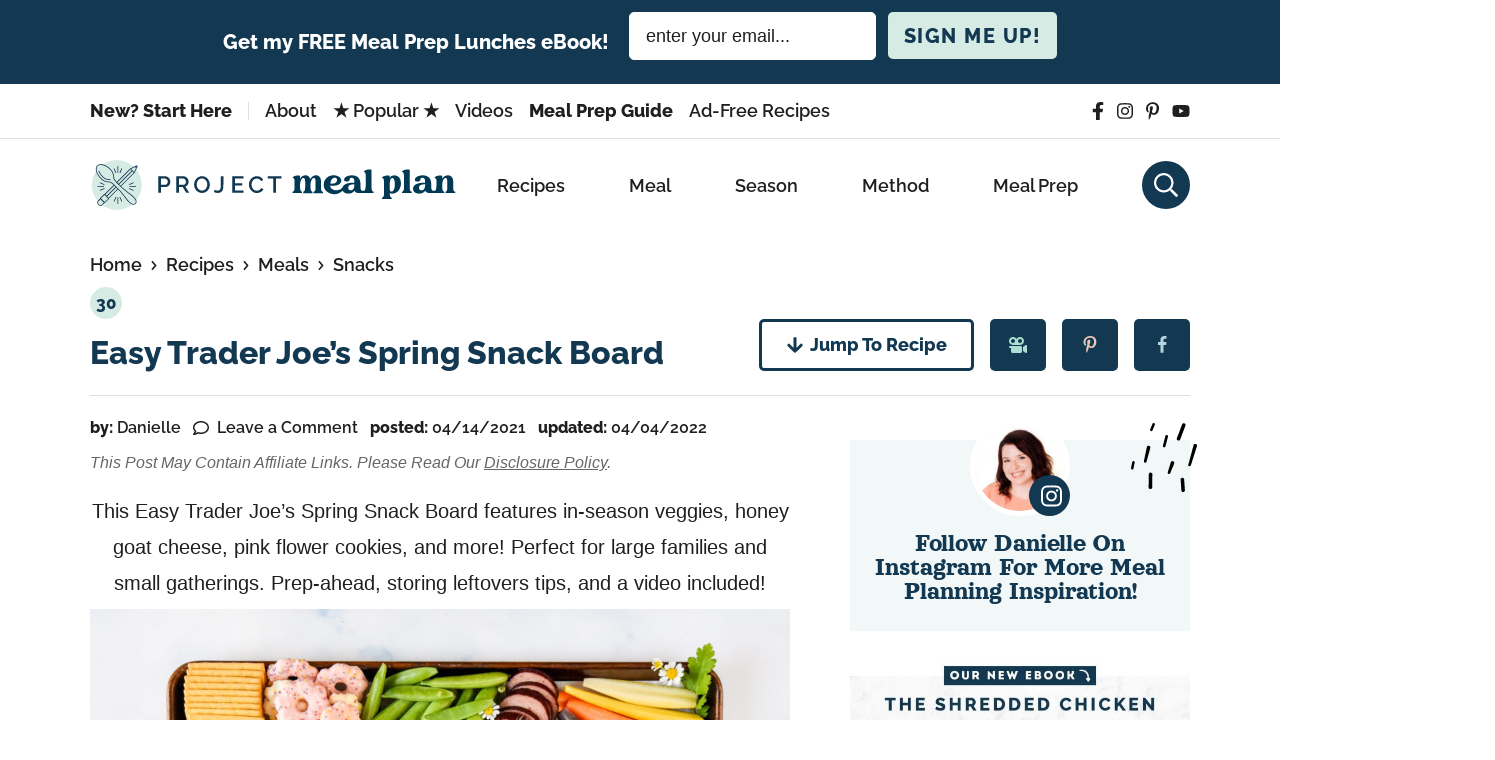

--- FILE ---
content_type: text/html; charset=UTF-8
request_url: https://projectmealplan.com/trader-joes-spring-snack-board/
body_size: 93961
content:
<!DOCTYPE html>
<html lang="en-US">
<head ><meta charset="UTF-8" /><script>if(navigator.userAgent.match(/MSIE|Internet Explorer/i)||navigator.userAgent.match(/Trident\/7\..*?rv:11/i)){var href=document.location.href;if(!href.match(/[?&]nowprocket/)){if(href.indexOf("?")==-1){if(href.indexOf("#")==-1){document.location.href=href+"?nowprocket=1"}else{document.location.href=href.replace("#","?nowprocket=1#")}}else{if(href.indexOf("#")==-1){document.location.href=href+"&nowprocket=1"}else{document.location.href=href.replace("#","&nowprocket=1#")}}}}</script><script>(()=>{class RocketLazyLoadScripts{constructor(){this.v="2.0.4",this.userEvents=["keydown","keyup","mousedown","mouseup","mousemove","mouseover","mouseout","touchmove","touchstart","touchend","touchcancel","wheel","click","dblclick","input"],this.attributeEvents=["onblur","onclick","oncontextmenu","ondblclick","onfocus","onmousedown","onmouseenter","onmouseleave","onmousemove","onmouseout","onmouseover","onmouseup","onmousewheel","onscroll","onsubmit"]}async t(){this.i(),this.o(),/iP(ad|hone)/.test(navigator.userAgent)&&this.h(),this.u(),this.l(this),this.m(),this.k(this),this.p(this),this._(),await Promise.all([this.R(),this.L()]),this.lastBreath=Date.now(),this.S(this),this.P(),this.D(),this.O(),this.M(),await this.C(this.delayedScripts.normal),await this.C(this.delayedScripts.defer),await this.C(this.delayedScripts.async),await this.T(),await this.F(),await this.j(),await this.A(),window.dispatchEvent(new Event("rocket-allScriptsLoaded")),this.everythingLoaded=!0,this.lastTouchEnd&&await new Promise(t=>setTimeout(t,500-Date.now()+this.lastTouchEnd)),this.I(),this.H(),this.U(),this.W()}i(){this.CSPIssue=sessionStorage.getItem("rocketCSPIssue"),document.addEventListener("securitypolicyviolation",t=>{this.CSPIssue||"script-src-elem"!==t.violatedDirective||"data"!==t.blockedURI||(this.CSPIssue=!0,sessionStorage.setItem("rocketCSPIssue",!0))},{isRocket:!0})}o(){window.addEventListener("pageshow",t=>{this.persisted=t.persisted,this.realWindowLoadedFired=!0},{isRocket:!0}),window.addEventListener("pagehide",()=>{this.onFirstUserAction=null},{isRocket:!0})}h(){let t;function e(e){t=e}window.addEventListener("touchstart",e,{isRocket:!0}),window.addEventListener("touchend",function i(o){o.changedTouches[0]&&t.changedTouches[0]&&Math.abs(o.changedTouches[0].pageX-t.changedTouches[0].pageX)<10&&Math.abs(o.changedTouches[0].pageY-t.changedTouches[0].pageY)<10&&o.timeStamp-t.timeStamp<200&&(window.removeEventListener("touchstart",e,{isRocket:!0}),window.removeEventListener("touchend",i,{isRocket:!0}),"INPUT"===o.target.tagName&&"text"===o.target.type||(o.target.dispatchEvent(new TouchEvent("touchend",{target:o.target,bubbles:!0})),o.target.dispatchEvent(new MouseEvent("mouseover",{target:o.target,bubbles:!0})),o.target.dispatchEvent(new PointerEvent("click",{target:o.target,bubbles:!0,cancelable:!0,detail:1,clientX:o.changedTouches[0].clientX,clientY:o.changedTouches[0].clientY})),event.preventDefault()))},{isRocket:!0})}q(t){this.userActionTriggered||("mousemove"!==t.type||this.firstMousemoveIgnored?"keyup"===t.type||"mouseover"===t.type||"mouseout"===t.type||(this.userActionTriggered=!0,this.onFirstUserAction&&this.onFirstUserAction()):this.firstMousemoveIgnored=!0),"click"===t.type&&t.preventDefault(),t.stopPropagation(),t.stopImmediatePropagation(),"touchstart"===this.lastEvent&&"touchend"===t.type&&(this.lastTouchEnd=Date.now()),"click"===t.type&&(this.lastTouchEnd=0),this.lastEvent=t.type,t.composedPath&&t.composedPath()[0].getRootNode()instanceof ShadowRoot&&(t.rocketTarget=t.composedPath()[0]),this.savedUserEvents.push(t)}u(){this.savedUserEvents=[],this.userEventHandler=this.q.bind(this),this.userEvents.forEach(t=>window.addEventListener(t,this.userEventHandler,{passive:!1,isRocket:!0})),document.addEventListener("visibilitychange",this.userEventHandler,{isRocket:!0})}U(){this.userEvents.forEach(t=>window.removeEventListener(t,this.userEventHandler,{passive:!1,isRocket:!0})),document.removeEventListener("visibilitychange",this.userEventHandler,{isRocket:!0}),this.savedUserEvents.forEach(t=>{(t.rocketTarget||t.target).dispatchEvent(new window[t.constructor.name](t.type,t))})}m(){const t="return false",e=Array.from(this.attributeEvents,t=>"data-rocket-"+t),i="["+this.attributeEvents.join("],[")+"]",o="[data-rocket-"+this.attributeEvents.join("],[data-rocket-")+"]",s=(e,i,o)=>{o&&o!==t&&(e.setAttribute("data-rocket-"+i,o),e["rocket"+i]=new Function("event",o),e.setAttribute(i,t))};new MutationObserver(t=>{for(const n of t)"attributes"===n.type&&(n.attributeName.startsWith("data-rocket-")||this.everythingLoaded?n.attributeName.startsWith("data-rocket-")&&this.everythingLoaded&&this.N(n.target,n.attributeName.substring(12)):s(n.target,n.attributeName,n.target.getAttribute(n.attributeName))),"childList"===n.type&&n.addedNodes.forEach(t=>{if(t.nodeType===Node.ELEMENT_NODE)if(this.everythingLoaded)for(const i of[t,...t.querySelectorAll(o)])for(const t of i.getAttributeNames())e.includes(t)&&this.N(i,t.substring(12));else for(const e of[t,...t.querySelectorAll(i)])for(const t of e.getAttributeNames())this.attributeEvents.includes(t)&&s(e,t,e.getAttribute(t))})}).observe(document,{subtree:!0,childList:!0,attributeFilter:[...this.attributeEvents,...e]})}I(){this.attributeEvents.forEach(t=>{document.querySelectorAll("[data-rocket-"+t+"]").forEach(e=>{this.N(e,t)})})}N(t,e){const i=t.getAttribute("data-rocket-"+e);i&&(t.setAttribute(e,i),t.removeAttribute("data-rocket-"+e))}k(t){Object.defineProperty(HTMLElement.prototype,"onclick",{get(){return this.rocketonclick||null},set(e){this.rocketonclick=e,this.setAttribute(t.everythingLoaded?"onclick":"data-rocket-onclick","this.rocketonclick(event)")}})}S(t){function e(e,i){let o=e[i];e[i]=null,Object.defineProperty(e,i,{get:()=>o,set(s){t.everythingLoaded?o=s:e["rocket"+i]=o=s}})}e(document,"onreadystatechange"),e(window,"onload"),e(window,"onpageshow");try{Object.defineProperty(document,"readyState",{get:()=>t.rocketReadyState,set(e){t.rocketReadyState=e},configurable:!0}),document.readyState="loading"}catch(t){console.log("WPRocket DJE readyState conflict, bypassing")}}l(t){this.originalAddEventListener=EventTarget.prototype.addEventListener,this.originalRemoveEventListener=EventTarget.prototype.removeEventListener,this.savedEventListeners=[],EventTarget.prototype.addEventListener=function(e,i,o){o&&o.isRocket||!t.B(e,this)&&!t.userEvents.includes(e)||t.B(e,this)&&!t.userActionTriggered||e.startsWith("rocket-")||t.everythingLoaded?t.originalAddEventListener.call(this,e,i,o):(t.savedEventListeners.push({target:this,remove:!1,type:e,func:i,options:o}),"mouseenter"!==e&&"mouseleave"!==e||t.originalAddEventListener.call(this,e,t.savedUserEvents.push,o))},EventTarget.prototype.removeEventListener=function(e,i,o){o&&o.isRocket||!t.B(e,this)&&!t.userEvents.includes(e)||t.B(e,this)&&!t.userActionTriggered||e.startsWith("rocket-")||t.everythingLoaded?t.originalRemoveEventListener.call(this,e,i,o):t.savedEventListeners.push({target:this,remove:!0,type:e,func:i,options:o})}}J(t,e){this.savedEventListeners=this.savedEventListeners.filter(i=>{let o=i.type,s=i.target||window;return e!==o||t!==s||(this.B(o,s)&&(i.type="rocket-"+o),this.$(i),!1)})}H(){EventTarget.prototype.addEventListener=this.originalAddEventListener,EventTarget.prototype.removeEventListener=this.originalRemoveEventListener,this.savedEventListeners.forEach(t=>this.$(t))}$(t){t.remove?this.originalRemoveEventListener.call(t.target,t.type,t.func,t.options):this.originalAddEventListener.call(t.target,t.type,t.func,t.options)}p(t){let e;function i(e){return t.everythingLoaded?e:e.split(" ").map(t=>"load"===t||t.startsWith("load.")?"rocket-jquery-load":t).join(" ")}function o(o){function s(e){const s=o.fn[e];o.fn[e]=o.fn.init.prototype[e]=function(){return this[0]===window&&t.userActionTriggered&&("string"==typeof arguments[0]||arguments[0]instanceof String?arguments[0]=i(arguments[0]):"object"==typeof arguments[0]&&Object.keys(arguments[0]).forEach(t=>{const e=arguments[0][t];delete arguments[0][t],arguments[0][i(t)]=e})),s.apply(this,arguments),this}}if(o&&o.fn&&!t.allJQueries.includes(o)){const e={DOMContentLoaded:[],"rocket-DOMContentLoaded":[]};for(const t in e)document.addEventListener(t,()=>{e[t].forEach(t=>t())},{isRocket:!0});o.fn.ready=o.fn.init.prototype.ready=function(i){function s(){parseInt(o.fn.jquery)>2?setTimeout(()=>i.bind(document)(o)):i.bind(document)(o)}return"function"==typeof i&&(t.realDomReadyFired?!t.userActionTriggered||t.fauxDomReadyFired?s():e["rocket-DOMContentLoaded"].push(s):e.DOMContentLoaded.push(s)),o([])},s("on"),s("one"),s("off"),t.allJQueries.push(o)}e=o}t.allJQueries=[],o(window.jQuery),Object.defineProperty(window,"jQuery",{get:()=>e,set(t){o(t)}})}P(){const t=new Map;document.write=document.writeln=function(e){const i=document.currentScript,o=document.createRange(),s=i.parentElement;let n=t.get(i);void 0===n&&(n=i.nextSibling,t.set(i,n));const c=document.createDocumentFragment();o.setStart(c,0),c.appendChild(o.createContextualFragment(e)),s.insertBefore(c,n)}}async R(){return new Promise(t=>{this.userActionTriggered?t():this.onFirstUserAction=t})}async L(){return new Promise(t=>{document.addEventListener("DOMContentLoaded",()=>{this.realDomReadyFired=!0,t()},{isRocket:!0})})}async j(){return this.realWindowLoadedFired?Promise.resolve():new Promise(t=>{window.addEventListener("load",t,{isRocket:!0})})}M(){this.pendingScripts=[];this.scriptsMutationObserver=new MutationObserver(t=>{for(const e of t)e.addedNodes.forEach(t=>{"SCRIPT"!==t.tagName||t.noModule||t.isWPRocket||this.pendingScripts.push({script:t,promise:new Promise(e=>{const i=()=>{const i=this.pendingScripts.findIndex(e=>e.script===t);i>=0&&this.pendingScripts.splice(i,1),e()};t.addEventListener("load",i,{isRocket:!0}),t.addEventListener("error",i,{isRocket:!0}),setTimeout(i,1e3)})})})}),this.scriptsMutationObserver.observe(document,{childList:!0,subtree:!0})}async F(){await this.X(),this.pendingScripts.length?(await this.pendingScripts[0].promise,await this.F()):this.scriptsMutationObserver.disconnect()}D(){this.delayedScripts={normal:[],async:[],defer:[]},document.querySelectorAll("script[type$=rocketlazyloadscript]").forEach(t=>{t.hasAttribute("data-rocket-src")?t.hasAttribute("async")&&!1!==t.async?this.delayedScripts.async.push(t):t.hasAttribute("defer")&&!1!==t.defer||"module"===t.getAttribute("data-rocket-type")?this.delayedScripts.defer.push(t):this.delayedScripts.normal.push(t):this.delayedScripts.normal.push(t)})}async _(){await this.L();let t=[];document.querySelectorAll("script[type$=rocketlazyloadscript][data-rocket-src]").forEach(e=>{let i=e.getAttribute("data-rocket-src");if(i&&!i.startsWith("data:")){i.startsWith("//")&&(i=location.protocol+i);try{const o=new URL(i).origin;o!==location.origin&&t.push({src:o,crossOrigin:e.crossOrigin||"module"===e.getAttribute("data-rocket-type")})}catch(t){}}}),t=[...new Map(t.map(t=>[JSON.stringify(t),t])).values()],this.Y(t,"preconnect")}async G(t){if(await this.K(),!0!==t.noModule||!("noModule"in HTMLScriptElement.prototype))return new Promise(e=>{let i;function o(){(i||t).setAttribute("data-rocket-status","executed"),e()}try{if(navigator.userAgent.includes("Firefox/")||""===navigator.vendor||this.CSPIssue)i=document.createElement("script"),[...t.attributes].forEach(t=>{let e=t.nodeName;"type"!==e&&("data-rocket-type"===e&&(e="type"),"data-rocket-src"===e&&(e="src"),i.setAttribute(e,t.nodeValue))}),t.text&&(i.text=t.text),t.nonce&&(i.nonce=t.nonce),i.hasAttribute("src")?(i.addEventListener("load",o,{isRocket:!0}),i.addEventListener("error",()=>{i.setAttribute("data-rocket-status","failed-network"),e()},{isRocket:!0}),setTimeout(()=>{i.isConnected||e()},1)):(i.text=t.text,o()),i.isWPRocket=!0,t.parentNode.replaceChild(i,t);else{const i=t.getAttribute("data-rocket-type"),s=t.getAttribute("data-rocket-src");i?(t.type=i,t.removeAttribute("data-rocket-type")):t.removeAttribute("type"),t.addEventListener("load",o,{isRocket:!0}),t.addEventListener("error",i=>{this.CSPIssue&&i.target.src.startsWith("data:")?(console.log("WPRocket: CSP fallback activated"),t.removeAttribute("src"),this.G(t).then(e)):(t.setAttribute("data-rocket-status","failed-network"),e())},{isRocket:!0}),s?(t.fetchPriority="high",t.removeAttribute("data-rocket-src"),t.src=s):t.src="data:text/javascript;base64,"+window.btoa(unescape(encodeURIComponent(t.text)))}}catch(i){t.setAttribute("data-rocket-status","failed-transform"),e()}});t.setAttribute("data-rocket-status","skipped")}async C(t){const e=t.shift();return e?(e.isConnected&&await this.G(e),this.C(t)):Promise.resolve()}O(){this.Y([...this.delayedScripts.normal,...this.delayedScripts.defer,...this.delayedScripts.async],"preload")}Y(t,e){this.trash=this.trash||[];let i=!0;var o=document.createDocumentFragment();t.forEach(t=>{const s=t.getAttribute&&t.getAttribute("data-rocket-src")||t.src;if(s&&!s.startsWith("data:")){const n=document.createElement("link");n.href=s,n.rel=e,"preconnect"!==e&&(n.as="script",n.fetchPriority=i?"high":"low"),t.getAttribute&&"module"===t.getAttribute("data-rocket-type")&&(n.crossOrigin=!0),t.crossOrigin&&(n.crossOrigin=t.crossOrigin),t.integrity&&(n.integrity=t.integrity),t.nonce&&(n.nonce=t.nonce),o.appendChild(n),this.trash.push(n),i=!1}}),document.head.appendChild(o)}W(){this.trash.forEach(t=>t.remove())}async T(){try{document.readyState="interactive"}catch(t){}this.fauxDomReadyFired=!0;try{await this.K(),this.J(document,"readystatechange"),document.dispatchEvent(new Event("rocket-readystatechange")),await this.K(),document.rocketonreadystatechange&&document.rocketonreadystatechange(),await this.K(),this.J(document,"DOMContentLoaded"),document.dispatchEvent(new Event("rocket-DOMContentLoaded")),await this.K(),this.J(window,"DOMContentLoaded"),window.dispatchEvent(new Event("rocket-DOMContentLoaded"))}catch(t){console.error(t)}}async A(){try{document.readyState="complete"}catch(t){}try{await this.K(),this.J(document,"readystatechange"),document.dispatchEvent(new Event("rocket-readystatechange")),await this.K(),document.rocketonreadystatechange&&document.rocketonreadystatechange(),await this.K(),this.J(window,"load"),window.dispatchEvent(new Event("rocket-load")),await this.K(),window.rocketonload&&window.rocketonload(),await this.K(),this.allJQueries.forEach(t=>t(window).trigger("rocket-jquery-load")),await this.K(),this.J(window,"pageshow");const t=new Event("rocket-pageshow");t.persisted=this.persisted,window.dispatchEvent(t),await this.K(),window.rocketonpageshow&&window.rocketonpageshow({persisted:this.persisted})}catch(t){console.error(t)}}async K(){Date.now()-this.lastBreath>45&&(await this.X(),this.lastBreath=Date.now())}async X(){return document.hidden?new Promise(t=>setTimeout(t)):new Promise(t=>requestAnimationFrame(t))}B(t,e){return e===document&&"readystatechange"===t||(e===document&&"DOMContentLoaded"===t||(e===window&&"DOMContentLoaded"===t||(e===window&&"load"===t||e===window&&"pageshow"===t)))}static run(){(new RocketLazyLoadScripts).t()}}RocketLazyLoadScripts.run()})();</script>

<meta name="viewport" content="width=device-width, initial-scale=1" />
<meta name='robots' content='index, follow, max-image-preview:large, max-snippet:-1, max-video-preview:-1' />
	<style></style>
	
	<!-- This site is optimized with the Yoast SEO plugin v26.7 - https://yoast.com/wordpress/plugins/seo/ -->
	<title>Easy Trader Joe&#039;s Spring Snack Board - Project Meal Plan</title>
<link data-rocket-prefetch href="https://scripts.mediavine.com" rel="dns-prefetch">
<link data-rocket-prefetch href="https://cdn6.projectmealplan.com" rel="dns-prefetch">
<link data-rocket-prefetch href="https://www.googletagmanager.com" rel="dns-prefetch">
<link data-rocket-prefetch href="https://cdn5.projectmealplan.com" rel="dns-prefetch">
<link data-rocket-prefetch href="https://cdn4.projectmealplan.com" rel="dns-prefetch">
<style id="wpr-usedcss">img:is([sizes=auto i],[sizes^="auto," i]){contain-intrinsic-size:3000px 1500px}.screen-reader-text{clip:rect(1px,1px,1px,1px);height:1px;overflow:hidden;position:absolute!important;width:1px;word-wrap:normal!important}.left{text-align:left}.wp-block-image{margin-bottom:1.2em}img.emoji{display:inline!important;border:none!important;box-shadow:none!important;height:1em!important;width:1em!important;margin:0 .07em!important;vertical-align:-.1em!important;background:0 0!important;padding:0!important}:where(.wp-block-button__link){border-radius:9999px;box-shadow:none;padding:calc(.667em + 2px) calc(1.333em + 2px);text-decoration:none}:root :where(.wp-block-button .wp-block-button__link.is-style-outline),:root :where(.wp-block-button.is-style-outline>.wp-block-button__link){border:2px solid;padding:.667em 1.333em}:root :where(.wp-block-button .wp-block-button__link.is-style-outline:not(.has-text-color)),:root :where(.wp-block-button.is-style-outline>.wp-block-button__link:not(.has-text-color)){color:currentColor}:root :where(.wp-block-button .wp-block-button__link.is-style-outline:not(.has-background)),:root :where(.wp-block-button.is-style-outline>.wp-block-button__link:not(.has-background)){background-color:initial;background-image:none}:where(.wp-block-calendar table:not(.has-background) th){background:#ddd}:where(.wp-block-columns){margin-bottom:1.75em}:where(.wp-block-columns.has-background){padding:1.25em 2.375em}:where(.wp-block-post-comments input[type=submit]){border:none}:where(.wp-block-cover-image:not(.has-text-color)),:where(.wp-block-cover:not(.has-text-color)){color:#fff}:where(.wp-block-cover-image.is-light:not(.has-text-color)),:where(.wp-block-cover.is-light:not(.has-text-color)){color:#000}:root :where(.wp-block-cover h1:not(.has-text-color)),:root :where(.wp-block-cover h2:not(.has-text-color)),:root :where(.wp-block-cover h3:not(.has-text-color)),:root :where(.wp-block-cover h4:not(.has-text-color)),:root :where(.wp-block-cover h5:not(.has-text-color)),:root :where(.wp-block-cover h6:not(.has-text-color)),:root :where(.wp-block-cover p:not(.has-text-color)){color:inherit}:where(.wp-block-file){margin-bottom:1.5em}:where(.wp-block-file__button){border-radius:2em;display:inline-block;padding:.5em 1em}:where(.wp-block-file__button):is(a):active,:where(.wp-block-file__button):is(a):focus,:where(.wp-block-file__button):is(a):hover,:where(.wp-block-file__button):is(a):visited{box-shadow:none;color:#fff;opacity:.85;text-decoration:none}.wp-block-group{box-sizing:border-box}:where(.wp-block-group.wp-block-group-is-layout-constrained){position:relative}h1.has-background,h2.has-background,h3.has-background,h4.has-background{padding:1.25em 2.375em}.wp-block-image>a,.wp-block-image>figure>a{display:inline-block}.wp-block-image img{box-sizing:border-box;height:auto;max-width:100%;vertical-align:bottom}@media not (prefers-reduced-motion){.wp-block-image img.hide{visibility:hidden}.wp-block-image img.show{animation:.4s show-content-image}}.wp-block-image :where(figcaption){margin-bottom:1em;margin-top:.5em}:root :where(.wp-block-image.is-style-rounded img,.wp-block-image .is-style-rounded img){border-radius:9999px}.wp-block-image figure{margin:0}@keyframes show-content-image{0%{visibility:hidden}99%{visibility:hidden}to{visibility:visible}}:where(.wp-block-latest-comments:not([style*=line-height] .wp-block-latest-comments__comment)){line-height:1.1}:where(.wp-block-latest-comments:not([style*=line-height] .wp-block-latest-comments__comment-excerpt p)){line-height:1.8}:root :where(.wp-block-latest-posts.is-grid){padding:0}:root :where(.wp-block-latest-posts.wp-block-latest-posts__list){padding-left:0}ol,ul{box-sizing:border-box}:root :where(.wp-block-list.has-background){padding:1.25em 2.375em}:where(.wp-block-navigation.has-background .wp-block-navigation-item a:not(.wp-element-button)),:where(.wp-block-navigation.has-background .wp-block-navigation-submenu a:not(.wp-element-button)){padding:.5em 1em}:where(.wp-block-navigation .wp-block-navigation__submenu-container .wp-block-navigation-item a:not(.wp-element-button)),:where(.wp-block-navigation .wp-block-navigation__submenu-container .wp-block-navigation-submenu a:not(.wp-element-button)),:where(.wp-block-navigation .wp-block-navigation__submenu-container .wp-block-navigation-submenu button.wp-block-navigation-item__content),:where(.wp-block-navigation .wp-block-navigation__submenu-container .wp-block-pages-list__item button.wp-block-navigation-item__content){padding:.5em 1em}:root :where(p.has-background){padding:1.25em 2.375em}:where(p.has-text-color:not(.has-link-color)) a{color:inherit}:where(.wp-block-post-comments-form) input:not([type=submit]),:where(.wp-block-post-comments-form) textarea{border:1px solid #949494;font-family:inherit;font-size:1em}:where(.wp-block-post-comments-form) input:where(:not([type=submit]):not([type=checkbox])),:where(.wp-block-post-comments-form) textarea{padding:calc(.667em + 2px)}:where(.wp-block-post-excerpt){box-sizing:border-box;margin-bottom:var(--wp--style--block-gap);margin-top:var(--wp--style--block-gap)}:where(.wp-block-preformatted.has-background){padding:1.25em 2.375em}:where(.wp-block-search__button){border:1px solid #ccc;padding:6px 10px}:where(.wp-block-search__input){font-family:inherit;font-size:inherit;font-style:inherit;font-weight:inherit;letter-spacing:inherit;line-height:inherit;text-transform:inherit}:where(.wp-block-search__button-inside .wp-block-search__inside-wrapper){border:1px solid #949494;box-sizing:border-box;padding:4px}:where(.wp-block-search__button-inside .wp-block-search__inside-wrapper) .wp-block-search__input{border:none;border-radius:0;padding:0 4px}:where(.wp-block-search__button-inside .wp-block-search__inside-wrapper) .wp-block-search__input:focus{outline:0}:where(.wp-block-search__button-inside .wp-block-search__inside-wrapper) :where(.wp-block-search__button){padding:4px 8px}:root :where(.wp-block-separator.is-style-dots){height:auto;line-height:1;text-align:center}:root :where(.wp-block-separator.is-style-dots):before{color:currentColor;content:"···";font-family:serif;font-size:1.5em;letter-spacing:2em;padding-left:2em}:root :where(.wp-block-site-logo.is-style-rounded){border-radius:9999px}:where(.wp-block-social-links:not(.is-style-logos-only)) .wp-social-link{background-color:#f0f0f0;color:#444}:where(.wp-block-social-links:not(.is-style-logos-only)) .wp-social-link-amazon{background-color:#f90;color:#fff}:where(.wp-block-social-links:not(.is-style-logos-only)) .wp-social-link-bandcamp{background-color:#1ea0c3;color:#fff}:where(.wp-block-social-links:not(.is-style-logos-only)) .wp-social-link-behance{background-color:#0757fe;color:#fff}:where(.wp-block-social-links:not(.is-style-logos-only)) .wp-social-link-bluesky{background-color:#0a7aff;color:#fff}:where(.wp-block-social-links:not(.is-style-logos-only)) .wp-social-link-codepen{background-color:#1e1f26;color:#fff}:where(.wp-block-social-links:not(.is-style-logos-only)) .wp-social-link-deviantart{background-color:#02e49b;color:#fff}:where(.wp-block-social-links:not(.is-style-logos-only)) .wp-social-link-discord{background-color:#5865f2;color:#fff}:where(.wp-block-social-links:not(.is-style-logos-only)) .wp-social-link-dribbble{background-color:#e94c89;color:#fff}:where(.wp-block-social-links:not(.is-style-logos-only)) .wp-social-link-dropbox{background-color:#4280ff;color:#fff}:where(.wp-block-social-links:not(.is-style-logos-only)) .wp-social-link-etsy{background-color:#f45800;color:#fff}:where(.wp-block-social-links:not(.is-style-logos-only)) .wp-social-link-facebook{background-color:#0866ff;color:#fff}:where(.wp-block-social-links:not(.is-style-logos-only)) .wp-social-link-fivehundredpx{background-color:#000;color:#fff}:where(.wp-block-social-links:not(.is-style-logos-only)) .wp-social-link-flickr{background-color:#0461dd;color:#fff}:where(.wp-block-social-links:not(.is-style-logos-only)) .wp-social-link-foursquare{background-color:#e65678;color:#fff}:where(.wp-block-social-links:not(.is-style-logos-only)) .wp-social-link-github{background-color:#24292d;color:#fff}:where(.wp-block-social-links:not(.is-style-logos-only)) .wp-social-link-goodreads{background-color:#eceadd;color:#382110}:where(.wp-block-social-links:not(.is-style-logos-only)) .wp-social-link-google{background-color:#ea4434;color:#fff}:where(.wp-block-social-links:not(.is-style-logos-only)) .wp-social-link-gravatar{background-color:#1d4fc4;color:#fff}:where(.wp-block-social-links:not(.is-style-logos-only)) .wp-social-link-instagram{background-color:#f00075;color:#fff}:where(.wp-block-social-links:not(.is-style-logos-only)) .wp-social-link-lastfm{background-color:#e21b24;color:#fff}:where(.wp-block-social-links:not(.is-style-logos-only)) .wp-social-link-linkedin{background-color:#0d66c2;color:#fff}:where(.wp-block-social-links:not(.is-style-logos-only)) .wp-social-link-mastodon{background-color:#3288d4;color:#fff}:where(.wp-block-social-links:not(.is-style-logos-only)) .wp-social-link-medium{background-color:#000;color:#fff}:where(.wp-block-social-links:not(.is-style-logos-only)) .wp-social-link-meetup{background-color:#f6405f;color:#fff}:where(.wp-block-social-links:not(.is-style-logos-only)) .wp-social-link-patreon{background-color:#000;color:#fff}:where(.wp-block-social-links:not(.is-style-logos-only)) .wp-social-link-pinterest{background-color:#e60122;color:#fff}:where(.wp-block-social-links:not(.is-style-logos-only)) .wp-social-link-pocket{background-color:#ef4155;color:#fff}:where(.wp-block-social-links:not(.is-style-logos-only)) .wp-social-link-reddit{background-color:#ff4500;color:#fff}:where(.wp-block-social-links:not(.is-style-logos-only)) .wp-social-link-skype{background-color:#0478d7;color:#fff}:where(.wp-block-social-links:not(.is-style-logos-only)) .wp-social-link-snapchat{background-color:#fefc00;color:#fff;stroke:#000}:where(.wp-block-social-links:not(.is-style-logos-only)) .wp-social-link-soundcloud{background-color:#ff5600;color:#fff}:where(.wp-block-social-links:not(.is-style-logos-only)) .wp-social-link-spotify{background-color:#1bd760;color:#fff}:where(.wp-block-social-links:not(.is-style-logos-only)) .wp-social-link-telegram{background-color:#2aabee;color:#fff}:where(.wp-block-social-links:not(.is-style-logos-only)) .wp-social-link-threads{background-color:#000;color:#fff}:where(.wp-block-social-links:not(.is-style-logos-only)) .wp-social-link-tiktok{background-color:#000;color:#fff}:where(.wp-block-social-links:not(.is-style-logos-only)) .wp-social-link-tumblr{background-color:#011835;color:#fff}:where(.wp-block-social-links:not(.is-style-logos-only)) .wp-social-link-twitch{background-color:#6440a4;color:#fff}:where(.wp-block-social-links:not(.is-style-logos-only)) .wp-social-link-twitter{background-color:#1da1f2;color:#fff}:where(.wp-block-social-links:not(.is-style-logos-only)) .wp-social-link-vimeo{background-color:#1eb7ea;color:#fff}:where(.wp-block-social-links:not(.is-style-logos-only)) .wp-social-link-vk{background-color:#4680c2;color:#fff}:where(.wp-block-social-links:not(.is-style-logos-only)) .wp-social-link-wordpress{background-color:#3499cd;color:#fff}:where(.wp-block-social-links:not(.is-style-logos-only)) .wp-social-link-whatsapp{background-color:#25d366;color:#fff}:where(.wp-block-social-links:not(.is-style-logos-only)) .wp-social-link-x{background-color:#000;color:#fff}:where(.wp-block-social-links:not(.is-style-logos-only)) .wp-social-link-yelp{background-color:#d32422;color:#fff}:where(.wp-block-social-links:not(.is-style-logos-only)) .wp-social-link-youtube{background-color:red;color:#fff}:where(.wp-block-social-links.is-style-logos-only) .wp-social-link{background:0 0}:where(.wp-block-social-links.is-style-logos-only) .wp-social-link svg{height:1.25em;width:1.25em}:where(.wp-block-social-links.is-style-logos-only) .wp-social-link-amazon{color:#f90}:where(.wp-block-social-links.is-style-logos-only) .wp-social-link-bandcamp{color:#1ea0c3}:where(.wp-block-social-links.is-style-logos-only) .wp-social-link-behance{color:#0757fe}:where(.wp-block-social-links.is-style-logos-only) .wp-social-link-bluesky{color:#0a7aff}:where(.wp-block-social-links.is-style-logos-only) .wp-social-link-codepen{color:#1e1f26}:where(.wp-block-social-links.is-style-logos-only) .wp-social-link-deviantart{color:#02e49b}:where(.wp-block-social-links.is-style-logos-only) .wp-social-link-discord{color:#5865f2}:where(.wp-block-social-links.is-style-logos-only) .wp-social-link-dribbble{color:#e94c89}:where(.wp-block-social-links.is-style-logos-only) .wp-social-link-dropbox{color:#4280ff}:where(.wp-block-social-links.is-style-logos-only) .wp-social-link-etsy{color:#f45800}:where(.wp-block-social-links.is-style-logos-only) .wp-social-link-facebook{color:#0866ff}:where(.wp-block-social-links.is-style-logos-only) .wp-social-link-fivehundredpx{color:#000}:where(.wp-block-social-links.is-style-logos-only) .wp-social-link-flickr{color:#0461dd}:where(.wp-block-social-links.is-style-logos-only) .wp-social-link-foursquare{color:#e65678}:where(.wp-block-social-links.is-style-logos-only) .wp-social-link-github{color:#24292d}:where(.wp-block-social-links.is-style-logos-only) .wp-social-link-goodreads{color:#382110}:where(.wp-block-social-links.is-style-logos-only) .wp-social-link-google{color:#ea4434}:where(.wp-block-social-links.is-style-logos-only) .wp-social-link-gravatar{color:#1d4fc4}:where(.wp-block-social-links.is-style-logos-only) .wp-social-link-instagram{color:#f00075}:where(.wp-block-social-links.is-style-logos-only) .wp-social-link-lastfm{color:#e21b24}:where(.wp-block-social-links.is-style-logos-only) .wp-social-link-linkedin{color:#0d66c2}:where(.wp-block-social-links.is-style-logos-only) .wp-social-link-mastodon{color:#3288d4}:where(.wp-block-social-links.is-style-logos-only) .wp-social-link-medium{color:#000}:where(.wp-block-social-links.is-style-logos-only) .wp-social-link-meetup{color:#f6405f}:where(.wp-block-social-links.is-style-logos-only) .wp-social-link-patreon{color:#000}:where(.wp-block-social-links.is-style-logos-only) .wp-social-link-pinterest{color:#e60122}:where(.wp-block-social-links.is-style-logos-only) .wp-social-link-pocket{color:#ef4155}:where(.wp-block-social-links.is-style-logos-only) .wp-social-link-reddit{color:#ff4500}:where(.wp-block-social-links.is-style-logos-only) .wp-social-link-skype{color:#0478d7}:where(.wp-block-social-links.is-style-logos-only) .wp-social-link-snapchat{color:#fff;stroke:#000}:where(.wp-block-social-links.is-style-logos-only) .wp-social-link-soundcloud{color:#ff5600}:where(.wp-block-social-links.is-style-logos-only) .wp-social-link-spotify{color:#1bd760}:where(.wp-block-social-links.is-style-logos-only) .wp-social-link-telegram{color:#2aabee}:where(.wp-block-social-links.is-style-logos-only) .wp-social-link-threads{color:#000}:where(.wp-block-social-links.is-style-logos-only) .wp-social-link-tiktok{color:#000}:where(.wp-block-social-links.is-style-logos-only) .wp-social-link-tumblr{color:#011835}:where(.wp-block-social-links.is-style-logos-only) .wp-social-link-twitch{color:#6440a4}:where(.wp-block-social-links.is-style-logos-only) .wp-social-link-twitter{color:#1da1f2}:where(.wp-block-social-links.is-style-logos-only) .wp-social-link-vimeo{color:#1eb7ea}:where(.wp-block-social-links.is-style-logos-only) .wp-social-link-vk{color:#4680c2}:where(.wp-block-social-links.is-style-logos-only) .wp-social-link-whatsapp{color:#25d366}:where(.wp-block-social-links.is-style-logos-only) .wp-social-link-wordpress{color:#3499cd}:where(.wp-block-social-links.is-style-logos-only) .wp-social-link-x{color:#000}:where(.wp-block-social-links.is-style-logos-only) .wp-social-link-yelp{color:#d32422}:where(.wp-block-social-links.is-style-logos-only) .wp-social-link-youtube{color:red}:root :where(.wp-block-social-links .wp-social-link a){padding:.25em}:root :where(.wp-block-social-links.is-style-logos-only .wp-social-link a){padding:0}:root :where(.wp-block-social-links.is-style-pill-shape .wp-social-link a){padding-left:.6666666667em;padding-right:.6666666667em}:root :where(.wp-block-tag-cloud.is-style-outline){display:flex;flex-wrap:wrap;gap:1ch}:root :where(.wp-block-tag-cloud.is-style-outline a){border:1px solid;font-size:unset!important;margin-right:0;padding:1ch 2ch;text-decoration:none!important}:root :where(.wp-block-table-of-contents){box-sizing:border-box}:where(.wp-block-term-description){box-sizing:border-box;margin-bottom:var(--wp--style--block-gap);margin-top:var(--wp--style--block-gap)}:where(pre.wp-block-verse){font-family:inherit}.entry-content{counter-reset:footnotes}:root{--wp--preset--font-size--normal:16px;--wp--preset--font-size--huge:42px}.has-text-align-center{text-align:center}.screen-reader-text{border:0;clip-path:inset(50%);height:1px;margin:-1px;overflow:hidden;padding:0;position:absolute;width:1px;word-wrap:normal!important}.screen-reader-text:focus{background-color:#ddd;clip-path:none;color:#444;display:block;font-size:1em;height:auto;left:5px;line-height:normal;padding:15px 23px 14px;text-decoration:none;top:5px;width:auto;z-index:100000}html :where(.has-border-color){border-style:solid}html :where([style*=border-top-color]){border-top-style:solid}html :where([style*=border-right-color]){border-right-style:solid}html :where([style*=border-bottom-color]){border-bottom-style:solid}html :where([style*=border-left-color]){border-left-style:solid}html :where([style*=border-width]){border-style:solid}html :where([style*=border-top-width]){border-top-style:solid}html :where([style*=border-right-width]){border-right-style:solid}html :where([style*=border-bottom-width]){border-bottom-style:solid}html :where([style*=border-left-width]){border-left-style:solid}html :where(img[class*=wp-image-]){height:auto;max-width:100%}:where(figure){margin:0 0 1em}html :where(.is-position-sticky){--wp-admin--admin-bar--position-offset:var(--wp-admin--admin-bar--height,0px)}@media screen and (max-width:600px){html :where(.is-position-sticky){--wp-admin--admin-bar--position-offset:0px}}.tasty-links-general-disclaimer{flex:0 0 100%;text-align:center}:root{--wp--preset--aspect-ratio--square:1;--wp--preset--aspect-ratio--4-3:4/3;--wp--preset--aspect-ratio--3-4:3/4;--wp--preset--aspect-ratio--3-2:3/2;--wp--preset--aspect-ratio--2-3:2/3;--wp--preset--aspect-ratio--16-9:16/9;--wp--preset--aspect-ratio--9-16:9/16;--wp--preset--color--black:#000000;--wp--preset--color--cyan-bluish-gray:#abb8c3;--wp--preset--color--white:#ffffff;--wp--preset--color--pale-pink:#f78da7;--wp--preset--color--vivid-red:#cf2e2e;--wp--preset--color--luminous-vivid-orange:#ff6900;--wp--preset--color--luminous-vivid-amber:#fcb900;--wp--preset--color--light-green-cyan:#7bdcb5;--wp--preset--color--vivid-green-cyan:#00d084;--wp--preset--color--pale-cyan-blue:#8ed1fc;--wp--preset--color--vivid-cyan-blue:#0693e3;--wp--preset--color--vivid-purple:#9b51e0;--wp--preset--color--brand-one:#2c5b6d;--wp--preset--color--brand-two:#b6d3c7;--wp--preset--color--brand-three:#f4bdae;--wp--preset--color--brand-four:#f3bc69;--wp--preset--color--brand-five:#c0d8dd;--wp--preset--color--brand-five-light:#f3f7f8;--wp--preset--color--tan:#f4f2ed;--wp--preset--gradient--vivid-cyan-blue-to-vivid-purple:linear-gradient(135deg,rgba(6, 147, 227, 1) 0%,rgb(155, 81, 224) 100%);--wp--preset--gradient--light-green-cyan-to-vivid-green-cyan:linear-gradient(135deg,rgb(122, 220, 180) 0%,rgb(0, 208, 130) 100%);--wp--preset--gradient--luminous-vivid-amber-to-luminous-vivid-orange:linear-gradient(135deg,rgba(252, 185, 0, 1) 0%,rgba(255, 105, 0, 1) 100%);--wp--preset--gradient--luminous-vivid-orange-to-vivid-red:linear-gradient(135deg,rgba(255, 105, 0, 1) 0%,rgb(207, 46, 46) 100%);--wp--preset--gradient--very-light-gray-to-cyan-bluish-gray:linear-gradient(135deg,rgb(238, 238, 238) 0%,rgb(169, 184, 195) 100%);--wp--preset--gradient--cool-to-warm-spectrum:linear-gradient(135deg,rgb(74, 234, 220) 0%,rgb(151, 120, 209) 20%,rgb(207, 42, 186) 40%,rgb(238, 44, 130) 60%,rgb(251, 105, 98) 80%,rgb(254, 248, 76) 100%);--wp--preset--gradient--blush-light-purple:linear-gradient(135deg,rgb(255, 206, 236) 0%,rgb(152, 150, 240) 100%);--wp--preset--gradient--blush-bordeaux:linear-gradient(135deg,rgb(254, 205, 165) 0%,rgb(254, 45, 45) 50%,rgb(107, 0, 62) 100%);--wp--preset--gradient--luminous-dusk:linear-gradient(135deg,rgb(255, 203, 112) 0%,rgb(199, 81, 192) 50%,rgb(65, 88, 208) 100%);--wp--preset--gradient--pale-ocean:linear-gradient(135deg,rgb(255, 245, 203) 0%,rgb(182, 227, 212) 50%,rgb(51, 167, 181) 100%);--wp--preset--gradient--electric-grass:linear-gradient(135deg,rgb(202, 248, 128) 0%,rgb(113, 206, 126) 100%);--wp--preset--gradient--midnight:linear-gradient(135deg,rgb(2, 3, 129) 0%,rgb(40, 116, 252) 100%);--wp--preset--font-size--small:18;--wp--preset--font-size--medium:20px;--wp--preset--font-size--large:28;--wp--preset--font-size--x-large:42px;--wp--preset--font-size--tiny:14;--wp--preset--font-size--normal:24;--wp--preset--font-size--huge:32;--wp--preset--spacing--20:0.44rem;--wp--preset--spacing--30:0.67rem;--wp--preset--spacing--40:1rem;--wp--preset--spacing--50:1.5rem;--wp--preset--spacing--60:2.25rem;--wp--preset--spacing--70:3.38rem;--wp--preset--spacing--80:5.06rem;--wp--preset--shadow--natural:6px 6px 9px rgba(0, 0, 0, .2);--wp--preset--shadow--deep:12px 12px 50px rgba(0, 0, 0, .4);--wp--preset--shadow--sharp:6px 6px 0px rgba(0, 0, 0, .2);--wp--preset--shadow--outlined:6px 6px 0px -3px rgba(255, 255, 255, 1),6px 6px rgba(0, 0, 0, 1);--wp--preset--shadow--crisp:6px 6px 0px rgba(0, 0, 0, 1)}:root{--wp--style--global--content-size:700px;--wp--style--global--wide-size:700px}:where(body){margin:0}:where(.is-layout-flex){gap:.5em}:where(.is-layout-grid){gap:.5em}.is-layout-constrained>:where(:not(.alignleft):not(.alignright):not(.alignfull)){max-width:var(--wp--style--global--content-size);margin-left:auto!important;margin-right:auto!important}body{padding-top:0;padding-right:0;padding-bottom:0;padding-left:0}a:where(:not(.wp-element-button)){text-decoration:underline}:root :where(.wp-element-button,.wp-block-button__link){background-color:#32373c;border-width:0;color:#fff;font-family:inherit;font-size:inherit;line-height:inherit;padding:calc(.667em + 2px) calc(1.333em + 2px);text-decoration:none}.has-white-color{color:var(--wp--preset--color--white)!important}.has-brand-one-background-color{background-color:var(--wp--preset--color--brand-one)!important}:where(.wp-block-post-template.is-layout-flex){gap:1.25em}:where(.wp-block-post-template.is-layout-grid){gap:1.25em}:where(.wp-block-columns.is-layout-flex){gap:2em}:where(.wp-block-columns.is-layout-grid){gap:2em}:root :where(.wp-block-pullquote){font-size:1.5em;line-height:1.6}.taxonomy-indicators{margin:0 -6px -12px;display:flex;flex-wrap:wrap}.taxonomy-indicators .taxonomy-indicator{display:grid;grid-auto-columns:auto;grid-auto-flow:column;gap:8px;margin:0 6px 12px;text-decoration:none}.lity{z-index:9990;position:fixed;top:0;right:0;bottom:0;left:0;white-space:nowrap;background:#0b0b0b;background:rgba(0,0,0,.9);outline:0!important;opacity:0;-webkit-transition:opacity .3s;-o-transition:opacity .3s;transition:opacity .3s ease}.lity.lity-opened{opacity:1}.lity.lity-closed{opacity:0}.lity *{-webkit-box-sizing:border-box;-moz-box-sizing:border-box;box-sizing:border-box}.lity-loader{z-index:9991;color:#fff;position:absolute;top:50%;margin-top:-.8em;width:100%;text-align:center;font-size:14px;font-family:Arial,Helvetica,sans-serif;opacity:0;-webkit-transition:opacity .3s;-o-transition:opacity .3s;transition:opacity .3s ease}.lity-loading .lity-loader{opacity:1}.lity-content{z-index:9993;width:100%;-webkit-transform:scale(1);-ms-transform:scale(1);-o-transform:scale(1);transform:scale(1);-webkit-transition:-webkit-transform .3s;transition:-webkit-transform .3s ease;-o-transition:-o-transform .3s;transition:transform .3s ease;transition:transform .3s ease,-webkit-transform .3s ease,-o-transform .3s ease}.lity-closed .lity-content,.lity-loading .lity-content{-webkit-transform:scale(.8);-ms-transform:scale(.8);-o-transform:scale(.8);transform:scale(.8)}.lity-content:after{content:'';position:absolute;left:0;top:0;bottom:0;display:block;right:0;width:auto;height:auto;z-index:-1;-webkit-box-shadow:0 0 8px rgba(0,0,0,.6);box-shadow:0 0 8px rgba(0,0,0,.6)}.lity-iframe-container{width:100%;height:0;padding-top:56.25%;overflow:auto;pointer-events:auto;-webkit-transform:translateZ(0);transform:translateZ(0);-webkit-overflow-scrolling:touch}.lity-iframe-container iframe{position:absolute;display:block;top:0;left:0;width:100%;height:100%;-webkit-box-shadow:0 0 8px rgba(0,0,0,.6);box-shadow:0 0 8px rgba(0,0,0,.6);background:#000}.lity-hide{display:none}@font-face{font-family:"Orelega One";font-style:normal;font-weight:400;src:local("Orelega One"),url("https://cdn5.projectmealplan.com/wp-content/themes/once-coupled-project-meal-plan/assets/fonts/orelega-one-400.woff2") format("woff2"),url("https://cdn6.projectmealplan.com/wp-content/themes/once-coupled-project-meal-plan/assets/fonts/orelega-one-400.woff") format("woff");font-display:swap}@font-face{font-family:Raleway;font-style:normal;font-weight:600;src:url("https://cdn6.projectmealplan.com/wp-content/themes/once-coupled-project-meal-plan/assets/fonts/raleway-600.woff2") format("woff2"),url("https://cdn5.projectmealplan.com/wp-content/themes/once-coupled-project-meal-plan/assets/fonts/raleway-600.woff") format("woff");font-display:swap}@font-face{font-family:Raleway;font-style:normal;font-weight:800;src:url("https://cdn6.projectmealplan.com/wp-content/themes/once-coupled-project-meal-plan/assets/fonts/raleway-800.woff2") format("woff2"),url("https://cdn5.projectmealplan.com/wp-content/themes/once-coupled-project-meal-plan/assets/fonts/raleway-800.woff") format("woff");font-display:swap}button,input{overflow:visible}progress{vertical-align:baseline}[type=checkbox],[type=radio],legend{box-sizing:border-box;padding:0}html{line-height:1.15;-webkit-text-size-adjust:100%}body{margin:0}h1{font-size:2em;margin:.67em 0}p:empty{display:none}code{font-family:monospace,monospace;font-size:1em}a{background-color:transparent}b,strong{font-weight:bolder}small{font-size:80%}img{border-style:none;display:block}button,input,optgroup,select,textarea{font-family:inherit;font-size:100%;line-height:1.15;margin:0;text-align:inherit}button,select{text-transform:none}[type=button],[type=submit],button{-webkit-appearance:button}[type=button]::-moz-focus-inner,[type=submit]::-moz-focus-inner,button::-moz-focus-inner{border-style:none;padding:0}[type=button]:-moz-focusring,[type=submit]:-moz-focusring,button:-moz-focusring{outline:ButtonText dotted 1px}fieldset{padding:.35em .75em .625em}legend{color:inherit;display:table;max-width:100%;white-space:normal}textarea{overflow:auto}[type=number]::-webkit-inner-spin-button,[type=number]::-webkit-outer-spin-button{height:auto}[type=search]{-webkit-appearance:textfield;outline-offset:-2px}[type=search]::-webkit-search-decoration{-webkit-appearance:none}::-webkit-file-upload-button{-webkit-appearance:button;font:inherit}[hidden],template{display:none}html,input[type=search]{-webkit-box-sizing:border-box;-moz-box-sizing:border-box;box-sizing:border-box}*,::after,::before{box-sizing:inherit}.screen-reader-shortcut,.screen-reader-text,.screen-reader-text span{position:absolute!important;overflow:hidden;clip:rect(0,0,0,0);width:1px;height:1px;border:0}.screen-reader-shortcut:focus,.screen-reader-text:focus{clip:auto!important;height:auto;width:auto;display:block;font-size:1em;font-weight:700;padding:15px 23px 14px;color:#211e1f;background:#fff;z-index:100000;text-decoration:none;box-shadow:0 0 2px 2px #eee}.more-link{position:relative}.genesis-skip-link{margin:0}.genesis-skip-link li{width:0;height:0;list-style:none}#wpadminbar{position:fixed!important}html{overflow-x:hidden}@media screen and (max-width:1023px){html::-webkit-scrollbar{display:none}html{-ms-overflow-style:none;scrollbar-width:none}}.nav-visible{overflow:hidden}body{font-weight:400;margin:0;-ms-word-wrap:break-word;word-wrap:break-word;word-break:break-word;-webkit-font-smoothing:antialiased}address,p{margin:12px 0 0;padding:0}p:first-child{margin-top:0}b,strong{font-weight:700}em,i{font-style:italic}small{font-size:12px}ol,ul{margin-top:0;margin-bottom:0;margin-left:30px;padding:0}*+ol,*+ul{margin-top:12px}a{-webkit-transition:.4s;transition:.4s;text-decoration:none;color:inherit}@media (hover:hover){a:hover{text-decoration:underline}a img{display:block;-webkit-transition:.4s;transition:.4s;will-change:opacity}a:hover img{opacity:.8}.button:hover,a.button:hover,a.more-link:hover,input[type=button]:hover,input[type=submit]:hover{text-decoration:none;transform:scale(1.05)}}embed,iframe,img,object,video{max-width:100%}iframe{width:100%}figure{margin:0}code{display:block;padding:4px 8px;color:#fff;background:#211e1f}table{width:100%;margin-top:40px;border-spacing:0;border-collapse:collapse}tbody{border-bottom:1px solid #eee}th{text-align:left}th{font-weight:400}input:-webkit-autofill{-webkit-box-shadow:0 0 0 30px #fff inset}::-webkit-input-placeholder{color:var(--placeholder-color,#211e1f);text-transform:var(--placeholder-text-transform,initial)}::-moz-placeholder{color:var(--placeholder-color,#211e1f);text-transform:var(--placeholder-text-transform,initial);opacity:1}::placeholder{color:var(--placeholder-color,#211e1f);text-transform:var(--placeholder-text-transform,initial)}select::-ms-expand{display:none}img{height:auto}.wp-block-image img,article p>img{display:block;margin:0 auto}a.alignnone{display:inline-block}a.alignnone{max-width:100%}.alignnone,img.alignnone{margin-top:8px}input,select,textarea{font-weight:inherit;width:100%;padding:8px 16px;border:0;border-radius:0;outline:0;background:#fff}input[type=checkbox]{display:inline-block}input:not([type=checkbox]){-webkit-appearance:none;-moz-appearance:none;appearance:none}.button,button,input[type=button],input[type=checkbox],input[type=image],input[type=radio],input[type=submit]{font-size:inherit;line-height:1;width:auto;cursor:pointer;transition:.4s;border:0;border-radius:0}.button,a.button,a.more-link,input[type=button],input[type=submit]{display:inline-block;padding:8px 16px;color:#fff;background:#211e1f;line-height:1;min-height:48px}.button a{color:#fff}input[type=search]::-webkit-search-cancel-button,input[type=search]::-webkit-search-results-button{display:none}.site-container>*>.wrap,.site-footer>.wrap>*>.wrap,.site-inner>*>.wrap{width:calc(100% - 20px);margin:0 auto}@media (min-width:768px){.site-container>*>.wrap,.site-footer>.wrap>*>.wrap,.site-inner>*>.wrap{width:calc(100% - 40px)}}@media (min-width:1024px){.nav-visible{overflow:auto}.site-container>*>.wrap,.site-footer>.wrap>*>.wrap,.site-inner>*>.wrap{width:unset;width:1000px;margin-right:auto;margin-left:auto}}@media (min-width:1080px){.site-container>*>.wrap,.site-footer>.wrap>*>.wrap,.site-inner>*>.wrap{width:1020px}}@media (min-width:1200px){.site-container>*>.wrap,.site-footer>.wrap>*>.wrap,.site-inner>*>.wrap{width:1100px}}.site-footer>.wrap{width:100%}.content-sidebar .content-sidebar-wrap{display:grid;grid-template-columns:calc(100% - 20px);justify-content:center}@media (min-width:768px){.content-sidebar .content-sidebar-wrap{grid-template-columns:calc(100% - 40px)}.single .content-sidebar-wrap .content{max-width:700px;margin:0 auto}}@media (min-width:1024px){.content-sidebar .content-sidebar-wrap{grid-template-columns:630px 340px;gap:30px}}.featured-content>.wrap{max-width:calc(100vw - 20px);margin:0 auto}@media (min-width:768px){.featured-content>.wrap{max-width:calc(100% - 40px)}}@media (min-width:1024px){.featured-content>.wrap{max-width:1000px}}.site-title{margin:0}.site-description{height:0;margin:0;text-indent:-9999px}.widget{clear:both;margin-top:20px}.site-credits-container{position:relative;display:block;padding:4px 0}.credits-text{display:inline-block;-webkit-transition:.4s;transition:.4s}.site-credits-box{font-size:12px;line-height:1.2;position:absolute;z-index:9;bottom:24px;left:50%;overflow:hidden;width:128px;max-height:0;padding-right:8px;padding-left:8px;-webkit-transition:.4s;transition:.4s;transform:translateX(-50%);text-align:center;color:#211e1f;background:#123852}.site-credits-container .credits-text:focus+.site-credits-box{max-height:120px;padding:8px}.site-credits-box .credit{display:block;padding:2px 8px}.author-box p:first-of-type{margin-top:0}.comment-respond{margin-top:20px}@media (min-width:1024px){.site-credits-container{display:inline-block}.comment-respond{margin-top:40px}}.comment-respond .comment-form label{margin-bottom:0}.comment-respond .comment-form label::after{content:":"}.comment{position:relative;list-style-type:none}.comment-respond{background-color:#eee;padding:20px;text-align:center}.comment-respond:focus{outline:0}.comment-respond .comment-reply-title{position:relative;margin-top:0}.comment-reply-title>small{display:block}.comment-reply-title a{display:inline-block;padding:8px 0;margin:0 0 -8px}.comment-respond p{margin:8px;width:100%}.comment-respond .comment-form{display:flex;flex-wrap:wrap}.comment-form-author,.comment-form-comment,.comment-form-email{position:relative;width:100%}@media (min-width:768px){p.comment-form-author,p.comment-form-email{display:inline-block;width:49%}p.comment-form-email{margin-left:2%}}.comment-form-author label,.comment-form-comment label,.comment-form-email label{position:absolute;top:12px;left:16px}.comment-form-author label .required,.comment-form-comment label .required,.comment-form-email label .required{margin-left:-4px}.comment-form-author input,.comment-form-comment textarea,.comment-form-email input{display:block;padding:12px 16px 12px 80px;min-height:48px;line-height:1}.comment-respond textarea{padding-top:40px;padding-left:16px}.comment-respond input[type=checkbox]{position:absolute;visibility:hidden;opacity:0}.comment-respond input[type=checkbox]+*{position:relative;font-weight:400;font-style:italic;font-size:16px;text-transform:none;display:flex;align-items:center}.comment-respond input[type=checkbox]+::before{content:"";height:28px;width:28px;display:inline-block;border:2px solid #211e1f;border-radius:3px;pointer-events:none;background:#fff;margin-right:8px}.comment-respond input[type=checkbox]+::after{content:"";position:absolute;left:11px;top:6px;width:7px;height:15px;border:solid #211e1f;border-width:0 3px 3px 0;transform:rotate(45deg);opacity:0;transition:opacity 250ms ease}.comment-respond input[type=checkbox]:checked+::after{opacity:1}.comment-respond .form-submit{width:100%;margin:0;text-align:left}.comment-respond .form-submit input{width:100%}@media (min-width:768px){.comment-respond .form-submit input{width:auto}}.search-form{position:relative;border:3px solid #211e1f;background-color:#fff;border-radius:48px;display:flex}.search-form input{background:0 0;border:0}.search-form input[type=search]{padding:4px 0 4px 16px;word-break:normal;--placeholder-text-transform:lowercase}.search-form input[type=submit]{color:inherit;width:48px;padding:0;text-indent:-9999px;background:0 0}.search-submit-icon{display:flex;align-items:center;justify-content:center;height:100%;position:absolute;top:-1px;right:12px;-webkit-transition:.4s;transition:.4s;pointer-events:none;--color-icon:currentColor}.search-submit-icon::after{content:"";height:1em;width:1em;-webkit-mask-image:url(https://cdn4.projectmealplan.com/wp-content/themes/once-coupled-project-meal-plan/assets/images/fa/solid/search.svg);-webkit-mask-repeat:no-repeat;-webkit-mask-position:center;mask-image:url(https://cdn4.projectmealplan.com/wp-content/themes/once-coupled-project-meal-plan/assets/images/fa/solid/search.svg);mask-repeat:no-repeat;mask-position:center;background-color:var(--color-icon);display:inline-block;justify-self:center}.search-submit-icon::hover::after{background-color:var(--color-icon_hover,--color-icon)}.section-description p:first-of-type{margin-top:0}.clear{clear:both}.hidden,.hidden-on-mobile{display:none}.toggle-button{margin:0;padding:20px 0;text-align:center}@media (min-width:1024px){.hidden-on-mobile{display:flex}.toggle-target{display:block}}.flexbox{--column-gap:8;display:flex;flex-direction:row;margin-right:-8px;margin-right:calc(var(--column-gap) * -1px);margin-left:-8px;margin-left:calc(var(--column-gap) * -1px);margin-bottom:-16px;margin-bottom:calc(var(--column-gap) * -2px);flex-wrap:wrap}.flexbox .md-col-4,.flexbox .sm-col-1,.flexbox .sm-col-2{margin-right:8px;margin-right:calc(var(--column-gap) * 1px);margin-left:8px;margin-left:calc(var(--column-gap) * 1px);margin-bottom:8px;margin-bottom:calc(var(--column-gap) * 2px)}.flexbox .sm-col-1{width:calc(100% - 16px);width:calc(100% - var(--column-gap) * 2px)}.flexbox .sm-col-2{width:calc(1 / 2 * 100% - 16px);width:calc(1 / 2 * 100% - var(--column-gap) * 2px)}.content>.featured-content,.flexbox>.featured-content,.site-inner>.featured-content{margin-top:20px}@media (min-width:768px){.flexbox{--column-gap:12}.flexbox .md-col-4{width:calc(1 / 4 * 100% - 16px);width:calc(1 / 4 * 100% - var(--column-gap) * 2px)}.content>.featured-content,.flexbox>.featured-content,.site-inner>.featured-content{margin-top:30px}}@media (min-width:1024px){.content>.featured-content,.flexbox>.featured-content,.site-inner>.featured-content{margin-top:40px}}.flexbox>.featured-content:not(:last-child){margin-bottom:0}.full-width{position:relative;width:100vw!important;left:50%;right:50%;margin-left:-50vw!important;margin-right:0!important}.full-width>.wrap{width:calc(100vw - 20px);margin:0 auto}@media (min-width:768px){.full-width>.wrap{width:calc(100% - 40px)}}@media (min-width:1024px){.full-width>.wrap{width:1000px}.disable-full-width-desktop{position:revert;width:revert!important;left:revert;right:revert;margin-left:revert!important;margin-right:revert!important}}@media (min-width:1080px){.content-sidebar .content-sidebar-wrap{grid-template-columns:650px 340px}.featured-content>.wrap{max-width:1020px}.full-width>.wrap{width:1020px}}@media (min-width:1200px){.content-sidebar .content-sidebar-wrap{grid-template-columns:700px 340px;gap:60px}.featured-content>.wrap{max-width:1100px}.full-width>.wrap{width:1100px}}body{font-family:Tahoma,Verdana,Segoe,sans-serif;font-weight:400;font-size:20px;line-height:1.5;color:#211e1f;--placeholder-text-transform:lowercase}h1,h2,h3,h4{font-weight:700;line-height:1;margin:8px 0 0}h2,h3,h4{font-family:Raleway,sans-serif;font-weight:800}h1{font-size:40px}h2{font-size:32px;font-weight:400;font-family:"Orelega One",serif}h3{font-size:22px}h4{font-size:22px}.more-link-container{display:block}*+.more-link-container{margin-top:12px}a.more-link{--color-text:#211e1f;--color-bg:#d7ebe5;letter-spacing:.075em;text-transform:uppercase;font-weight:800;font-size:20px;font-family:Raleway,sans-serif;font-weight:800;line-height:1;min-height:48px;color:var(--color-text)!important;background-color:var(--color-bg);padding:8px 16px;display:grid;grid-auto-columns:auto;grid-auto-flow:column;gap:6px;align-items:center;justify-content:center;text-align:center;text-decoration:none;border-radius:5px}@media (max-width:413px){a.more-link{font-size:18px}}@media (min-width:1024px){.disable-full-width-desktop>.wrap{width:auto}a.more-link{display:inline-grid}}input,select,textarea{color:inherit;border-color:#dededf}.section-description{line-height:1.3;letter-spacing:0}*+.section-description{margin-top:6px}.section-description a{text-decoration:underline}.content.flexbox .entry-header{display:flex;flex-direction:column}.content.flexbox>.entry[class*=col] .entry-title{font-family:Raleway,sans-serif}.content.flexbox>.entry[class*=col] .entry-image-link+*{margin-top:8px}.content.flexbox>.entry:not([class*=col]){width:calc(100% - var(--column-gap) * 2px);margin-right:8px;margin-right:calc(var(--column-gap) * 1px);margin-left:8px;margin-left:calc(var(--column-gap) * 1px)}.comment article{position:relative;margin-top:24px}.comment .comment{border-bottom:none;padding-bottom:0}.comment-respond{position:relative;margin-top:24px;text-align:left;padding:0;background:0 0}.comment-respond .comment-reply-title{font-size:32px;text-transform:capitalize;display:flex;align-items:center;font-family:"Orelega One",serif;font-weight:400;margin-bottom:8px;color:#123852;--color-icon:currentColor}.comment-respond .comment-reply-title::before{content:"";height:1em;width:1em;-webkit-mask-image:url(https://cdn5.projectmealplan.com/wp-content/themes/once-coupled-project-meal-plan/assets/images/fa/light/comment.svg);-webkit-mask-repeat:no-repeat;-webkit-mask-position:center;mask-image:url(https://cdn5.projectmealplan.com/wp-content/themes/once-coupled-project-meal-plan/assets/images/fa/light/comment.svg);mask-repeat:no-repeat;mask-position:center;background-color:var(--color-icon);display:inline-block;justify-self:center}.comment-respond .comment-reply-title::hover::before{background-color:var(--color-icon_hover,--color-icon)}@media (min-width:414px){.comment-respond .comment-reply-title{font-size:36px}}.comment-respond .comment-reply-title::before{margin-right:8px}.comment-respond .comment-notes{margin-top:4px;line-height:1.3}.comment-respond p{margin:0}.comment-respond .comment-form{position:relative;z-index:2;display:grid;grid-gap:18px}.comment-respond input,.comment-respond textarea{padding:9px 12px;border:none;font-size:20px;font-weight:400}.comment-form textarea{padding:8px 0 12px;height:80px}.comment-form-author,.comment-form-comment,.comment-form-email{display:flex;padding-left:12px;border-radius:5px;border:2px solid #123852;background-color:#fff}.comment-form-comment{flex-direction:column;padding-top:12px}.comment-respond label{font-family:Raleway,sans-serif;font-weight:800;position:static;flex-shrink:0;display:flex;align-items:center;line-height:1}.comment-respond label .required{margin-left:0}.comment-respond .form-submit .submit{--color-text:#211e1f;--color-bg:#d7ebe5;letter-spacing:.075em;text-transform:uppercase;font-weight:800;font-size:20px;font-family:Raleway,sans-serif;font-weight:800;line-height:1;min-height:48px;color:var(--color-text)!important;background-color:var(--color-bg);padding:8px 16px;display:grid;grid-auto-columns:auto;grid-auto-flow:column;gap:6px;align-items:center;justify-content:center;text-align:center;text-decoration:none;border-radius:5px;--color-bg_hover:#123852;--color-text_hover:#fff;font-size:20px;min-height:48px}@media (max-width:413px){.comment-respond .form-submit .submit{font-size:18px}}@media (min-width:1024px){.comment-respond .comment-form{grid-gap:14px 20px}.comment-respond .form-submit .submit{display:inline-grid}.breadcrumb{text-align:left}}@media (max-width:767px){.comment-respond .form-submit .submit{--color-text:#fff;--color-bg:#123852;--color-bg_hover:transparent;--color-text_hover:#123852;border:2px solid var(--color-border,#123852);display:grid;width:100%;text-transform:capitalize;letter-spacing:0}}@media (min-width:768px){.comment-respond{margin:35px 0 30px;width:100%}p.comment-form-author,p.comment-form-email{width:100%;margin-left:0;display:flex}.comment-respond .comment-form{grid-template-columns:1fr 1fr}.comment-respond .comment-form>*{grid-column:span 2}.comment-respond .comment-form .comment-form-author,.comment-respond .comment-form .comment-form-email{grid-column:span 1}.comment-respond .form-submit .submit{display:inline-grid;width:auto}}.comment-respond input[type=checkbox]+*{letter-spacing:0}.comment-respond input[type=checkbox]+::before{min-width:28px}.breadcrumb{line-height:1.2;font-size:18px;font-family:Raleway,sans-serif;font-weight:500}.breadcrumb a{text-decoration:none}.breadcrumb-separator{margin:0 4px;font-size:12px;--color-icon:currentColor}.breadcrumb-separator::after{content:"";height:11px;width:8px;-webkit-mask-image:url(https://cdn5.projectmealplan.com/wp-content/themes/once-coupled-project-meal-plan/assets/images/fa/solid/chevron-right.svg);-webkit-mask-repeat:no-repeat;-webkit-mask-position:center;mask-image:url(https://cdn5.projectmealplan.com/wp-content/themes/once-coupled-project-meal-plan/assets/images/fa/solid/chevron-right.svg);mask-repeat:no-repeat;mask-position:center;background-color:var(--color-icon);display:inline-block;justify-self:center}.breadcrumb-separator::hover::after{background-color:var(--color-icon_hover,--color-icon)}.breadcrumb strong{font-weight:inherit}.entry-title,.section-title{line-height:1;margin:0;text-transform:capitalize}.section-title{font-size:36px;color:#123852}.section-title em{font-style:inherit;color:#addcd0}@media (min-width:1024px){.section-title{font-size:38px}}.entry-title{font-size:20px;font-weight:800}.entry-pretitle{line-height:1.1;font-family:Raleway,sans-serif}.section-pretitle{line-height:1.1;letter-spacing:.075em;text-transform:uppercase;font-weight:800;font-weight:600;font-size:18px}.section-pretitle+.section-title{margin-top:4px}*+.entries-container{margin-top:12px}.entry{display:flex;flex-direction:column}body{--spacing-document-top:0}.before-header{background-color:#123852;color:#fff;font-size:16px}.before-header .more-link{--color-bg:transparent;--color-text:currentColor;padding:0;border:0!important;border-radius:0;min-height:initial;display:inline-grid;font-size:14px;text-transform:capitalize;letter-spacing:normal;display:grid;padding:6px 0;--color-icon:currentColor;--color-icon:#addcd0}@media (hover:hover){.entry-image-link:hover+.entry-content .entry-title-link,.entry-image-link:hover+.entry-title .entry-title-link{text-decoration-line:underline}.site-credits-container:hover .credits-text{cursor:pointer}.search-form-submit:hover~.search-submit-icon{transform:scale(1) rotate(-5deg)}.back-to-top:hover{cursor:pointer}a.more-link:hover{transform:scale(.95);color:var(--color-text_hover,#fff)!important;background-color:var(--color-bg_hover,#123852);text-decoration:none}.section-description a:hover{text-decoration:none}.comment-respond .form-submit .submit:hover{transform:scale(.95);color:var(--color-text_hover,#fff)!important;background-color:var(--color-bg_hover,#123852);text-decoration:none}.breadcrumb a:hover{text-decoration:underline}.before-header .more-link:hover{--color-bg_hover:transparent;--color-text_hover:currentColor;transform:none;text-decoration-line:underline;text-decoration-thickness:2px;text-decoration-color:currentColor}.search-toggle:hover{transform:rotate(9deg)}}.before-header .more-link::after{content:"";height:1em;width:1em;-webkit-mask-image:url(https://cdn5.projectmealplan.com/wp-content/themes/once-coupled-project-meal-plan/assets/images/fa/regular/arrow-right.svg);-webkit-mask-repeat:no-repeat;-webkit-mask-position:center;mask-image:url(https://cdn5.projectmealplan.com/wp-content/themes/once-coupled-project-meal-plan/assets/images/fa/regular/arrow-right.svg);mask-repeat:no-repeat;mask-position:center;background-color:var(--color-icon);display:inline-block;justify-self:center}.before-header .more-link::hover::after{background-color:var(--color-icon_hover,--color-icon)}.desktop-wrapper{background-color:#fff;color:#211e1f}@media (min-width:1024px){.before-header{font-size:18px;display:flex;border-bottom:1px solid #dededf}.before-header .more-link{font-size:18px}.before-header .more-link::after{content:none}.desktop-wrapper>.wrap{padding:12px 0;display:flex;align-items:center;justify-content:space-between}}.header-left,.header-right{display:none}.site-header{background:#fff;box-shadow:0 3px 6px rgba(0,0,0,.16);position:sticky;top:0;top:calc(var(--spacing-document-top,0) * 1px);z-index:999}@media (min-width:1024px){.header-left,.header-right{display:flex;align-items:center}.nav-header .menu{border-left:1px solid #dededf;margin-left:16px;padding-left:8px;font-family:Raleway,sans-serif;font-weight:600;--menu-level-1-text-color:inherit;--menu-level-1-text-color_hover:inherit;--menu-level-1-bg-color:transparent;--menu-level-1-bg-color_hover:transparent}.nav-header .menu>.menu-item>a{padding:0 8px}.site-header{box-shadow:none;position:relative;top:initial;display:flex;align-items:center}.site-header>.wrap{padding:20px 0;position:relative}}.site-header>.wrap{display:flex;justify-content:space-between;align-items:center;height:100%;min-height:64px}.generic-toggle{padding:0;background:0 0;width:42px;height:42px;min-width:36px;flex:0 1 auto;font-size:28px;color:inherit;display:flex;justify-content:center;align-items:center}@media (min-width:375px){.generic-toggle{width:48px;height:48px}}.menu-toggle{order:1;--color-icon:currentColor}.menu-toggle::after{content:"";height:1em;width:1em;-webkit-mask-image:url(https://cdn4.projectmealplan.com/wp-content/themes/once-coupled-project-meal-plan/assets/images/fa/solid/bars.svg);-webkit-mask-repeat:no-repeat;-webkit-mask-position:center;mask-image:url(https://cdn4.projectmealplan.com/wp-content/themes/once-coupled-project-meal-plan/assets/images/fa/solid/bars.svg);mask-repeat:no-repeat;mask-position:center;background-color:var(--color-icon);display:inline-block;justify-self:center}.menu-toggle::hover::after{background-color:var(--color-icon_hover,--color-icon)}.menu-toggle.activated::after{-webkit-mask-image:url(https://cdn4.projectmealplan.com/wp-content/themes/once-coupled-project-meal-plan/assets/images/fa/solid/times.svg);mask-image:url(https://cdn4.projectmealplan.com/wp-content/themes/once-coupled-project-meal-plan/assets/images/fa/solid/times.svg)}.search-toggle{font-size:24px;--color-icon:currentColor}.search-toggle::after{content:"";height:1em;width:1em;-webkit-mask-image:url(https://cdn4.projectmealplan.com/wp-content/themes/once-coupled-project-meal-plan/assets/images/fa/solid/search.svg);-webkit-mask-repeat:no-repeat;-webkit-mask-position:center;mask-image:url(https://cdn4.projectmealplan.com/wp-content/themes/once-coupled-project-meal-plan/assets/images/fa/solid/search.svg);mask-repeat:no-repeat;mask-position:center;background-color:var(--color-icon);display:inline-block;justify-self:center}.search-toggle::hover::after{background-color:var(--color-icon_hover,--color-icon)}@media (min-width:1024px){.generic-toggle{display:none}.search-toggle{margin:0;display:flex;justify-content:center;align-items:center;background-color:#123852;color:#fff;border-radius:50%;min-width:initial}.search-toggle::after{-webkit-mask-image:url(https://cdn4.projectmealplan.com/wp-content/themes/once-coupled-project-meal-plan/assets/images/fa/regular/search.svg);mask-image:url(https://cdn4.projectmealplan.com/wp-content/themes/once-coupled-project-meal-plan/assets/images/fa/regular/search.svg)}}.search-visible .search-toggle::after{-webkit-mask-image:url(https://cdn4.projectmealplan.com/wp-content/themes/once-coupled-project-meal-plan/assets/images/fa/regular/times.svg);mask-image:url(https://cdn4.projectmealplan.com/wp-content/themes/once-coupled-project-meal-plan/assets/images/fa/regular/times.svg)}.icon-container{position:relative;display:inline-block}#header-search{--placeholder-text-transform:capitalize;position:absolute;right:0;top:100%;width:100vw;background-color:#f3f0ed;padding:12px;z-index:11;display:none}@media (min-width:1024px){#header-search{width:208px;transform:none;background-color:transparent;padding:0;top:calc(100% - 8px);right:-18px}#header-search::before{content:"";position:absolute;top:0;right:32px;width:0;height:0;transform:translateY(-100%);border-left:9px solid transparent;border-right:9px solid transparent;border-bottom:10px solid #123852}#header-search .search-form{height:55px;font-size:20px}#header-search .search-form::before{content:"";display:block;height:18px;width:18px;right:23px;top:-9px;position:absolute;transform:rotate(45deg);z-index:-1}}.search-visible #header-search{display:block;box-shadow:0 3px 6px rgba(0,0,0,.16)}@media (min-width:767px){.search-visible #header-search{box-shadow:none}}#header-search .search-form{border-radius:40px;border:3px solid #123852}#header-search .search-form input[type=search]{padding:6px 0 8px 22px}.title-area{flex:1 0 auto;margin-right:8px}@media (min-width:1024px){#header-search .search-form input[type=search]{padding:4px 0 8px 18px}#header-search .search-submit-icon::after{-webkit-mask-image:url(https://cdn4.projectmealplan.com/wp-content/themes/once-coupled-project-meal-plan/assets/images/fa/regular/search.svg);mask-image:url(https://cdn4.projectmealplan.com/wp-content/themes/once-coupled-project-meal-plan/assets/images/fa/regular/search.svg)}.title-area{margin:0 25px 0 0;flex:0 0 auto}}@media (min-width:1200px){.title-area{margin:0 40px 0 0}}.title-area .site-title a{display:block;height:36px;background-image:url(https://cdn6.projectmealplan.com/wp-content/themes/once-coupled-project-meal-plan/assets/images/logo.svg);background-repeat:no-repeat;background-size:contain;background-position:left;text-indent:-9999px;transition:all .4s}.site-footer{margin-top:20px}@media (min-width:768px){.site-footer{margin-top:30px}}@media (min-width:1024px){.title-area .site-title a{width:367px;height:51px;position:relative;z-index:9}.site-footer{margin-top:40px}}.footer-social{margin-top:20px;margin-bottom:-44px;z-index:1;position:relative}.footer-social .entries-container{justify-content:center}@media (min-width:1024px){.footer-social{margin-bottom:0}.footer-social .entries-container{--column-gap:8!important;justify-content:flex-start}}.footer-social .entry{display:flex;align-items:center;justify-content:center;border-radius:50%;height:60px;width:60px;line-height:1;overflow:hidden;background-color:#d7ebe5;font-size:34px}@media (min-width:1024px){.footer-social .entry{font-size:32px;width:auto;height:auto;border-radius:0;background-color:transparent}}.back-to-top{font-weight:700;font-size:22px;line-height:1;background-color:#f3f0ed;color:#123852;letter-spacing:.075em;text-transform:uppercase;font-weight:800;padding:16px 10px;margin-top:12px;display:grid;grid-auto-flow:column;justify-content:center;align-items:center;gap:10px;--color-icon:currentColor}@media (max-width:1023px){.back-to-top{width:calc(100% + 40px);margin-left:-20px;margin-right:-20px;padding-left:20px;padding-right:20px}}.back-to-top::before{content:"";height:1em;width:1em;-webkit-mask-image:url(https://cdn4.projectmealplan.com/wp-content/themes/once-coupled-project-meal-plan/assets/images/fa/solid/arrow-up.svg);-webkit-mask-repeat:no-repeat;-webkit-mask-position:center;mask-image:url(https://cdn4.projectmealplan.com/wp-content/themes/once-coupled-project-meal-plan/assets/images/fa/solid/arrow-up.svg);mask-repeat:no-repeat;mask-position:center;background-color:var(--color-icon);display:inline-block;justify-self:center}.back-to-top::hover::before{background-color:var(--color-icon_hover,--color-icon)}@media (max-width:767px){.back-to-top{width:calc(100% + 20px);margin-left:-10px;margin-right:-10px;padding-left:10px;padding-right:10px}.back-to-top.hidden-on-mobile{display:none}}@media (min-width:1024px){.back-to-top{background-color:transparent;margin-top:0;margin-left:24px;padding:0;font-size:20px;color:currentColor;--color-icon:#d7ebe5}.footer-content{margin-top:36px}.footer-content>.wrap{display:flex;justify-content:center}.footer-content-left{padding-right:32px;margin-right:32px;border-right:1px solid #dededf;flex:0 0 342px}}@media (min-width:1200px){.footer-content-left{padding-right:60px;margin-right:60px;flex:0 0 370px}}.legal-links{margin-top:20px}.legal-links>.wrap{max-width:100%}.footer-bottom-left .entry-title{font-size:20px;font-weight:400;letter-spacing:0;line-height:1.1}@media (min-width:1024px){.legal-links{margin-top:0}.legal-links .entries-container,.legal-links .entry{margin-bottom:0}.legal-links .entry{width:auto!important}.footer-bottom{background-color:#123852;color:#fff;padding:20px 0;margin-top:48px}.footer-bottom>.wrap{display:flex;align-items:center;justify-content:space-between}.footer-bottom-left{display:grid;grid-auto-flow:column;justify-content:space-between;gap:20px;align-items:center;flex:1;margin-top:0;margin-right:44px}.footer-bottom-left .entry-title{font-size:16px}}.footer-bottom-right{display:flex;flex-wrap:wrap;font-family:Raleway,sans-serif;font-weight:600;line-height:1.3;margin-top:24px;align-items:center}@media (min-width:1024px){.footer-bottom-right{font-size:16px;font-weight:400;line-height:1.1;margin-top:0}}.footer-bottom-right .copyright{margin-right:20px;font-size:16px}@media (min-width:375px){.footer-bottom-right .copyright{margin-right:28px}}.site-credits-container{padding:0;margin-top:-4px}.site-credits-container .credits-text{font-size:16px}.site-credits-container .credits-text:hover{text-decoration:underline}.site-credits-box{background:#fff;color:#211e1f}@media (max-width:1023px){.sidebar{display:none}}.sidebar .widget+.widget{margin:28px 0 0}.sidebar .widget-title{font-size:26px;letter-spacing:.075em;text-transform:uppercase;font-weight:800;color:#123852}.sidebar .widget.posts-widget{margin:28px 0 0}.sidebar .posts-widget .widget-title{display:flex;align-items:center;margin:0 0 12px;line-height:1;text-align:center;letter-spacing:.075em;text-transform:uppercase;font-weight:800;letter-spacing:.1em}@media (min-width:1024px){.site-credits-container{margin-top:0}.site-credits-box{background:#123852;color:#fff}.sidebar .posts-widget .widget-title{font-size:22px}}.sidebar .posts-widget .widget-title::after,.sidebar .posts-widget .widget-title::before{content:"";flex-grow:1;height:3px;background-color:#d7ebe5}.sidebar .posts-widget .widget-title::before{margin-right:12px}.sidebar .posts-widget .widget-title::after{margin-left:12px}.sidebar .posts-widget .entries-container{--column-gap:10;margin-bottom:calc(var(--column-gap) * -2px)}.sidebar .posts-widget .entry-title{font-family:Raleway,sans-serif;font-weight:800;font-size:18px;line-height:1.1;text-align:center}.sidebar .posts-widget .entry-title-link{display:block;padding:6px 0 0}.sidebar .widget-bio{background:linear-gradient(to bottom,#fff 24px,#f1f8f7 24px,#f1f8f7);padding:0 20px 28px;position:relative}.sidebar .widget-bio::before{content:"";position:absolute;z-index:2;top:7px;right:-8px;background-image:url(https://cdn6.projectmealplan.com/wp-content/themes/once-coupled-project-meal-plan/assets/images/embellishment__dashes.svg);width:67px;height:69px;background-repeat:no-repeat}.sidebar .widget-bio .section-content{line-height:1.2;text-align:center}.sidebar .widget-bio .section-image{height:100px;width:100px;margin:0 auto 15px;position:relative;--color-icon:currentColor;color:#fff}.sidebar .widget-bio .section-image::after{content:"";height:24px;width:24px;-webkit-mask-image:url(https://cdn6.projectmealplan.com/wp-content/themes/once-coupled-project-meal-plan/assets/images/fa/brands/instagram.svg);-webkit-mask-repeat:no-repeat;-webkit-mask-position:center;mask-image:url(https://cdn6.projectmealplan.com/wp-content/themes/once-coupled-project-meal-plan/assets/images/fa/brands/instagram.svg);mask-repeat:no-repeat;mask-position:center;background-color:var(--color-icon);display:inline-block;justify-self:center}.sidebar .widget-bio .section-image::hover::after{background-color:var(--color-icon_hover,--color-icon)}.sidebar .widget-bio .section-image::before{content:"";position:absolute;bottom:0;right:0;height:41px;width:41px;border-radius:50%;display:inline-block;background-color:#123852}.sidebar .widget-bio .section-image::after{position:absolute;bottom:.45rem;right:.45rem}@media (min-width:1024px){.sidebar .widget-bio .section-content{text-align:left}.sidebar .widget-bio .section-image::after{bottom:.5rem}}.sidebar .widget-bio .section-image img{border-radius:50%;height:100%;width:100%;object-fit:cover;border:5px solid #fff}.sidebar .widget-bio .more-link-container{text-align:center;margin-top:12px;display:inline}.sidebar .widget-bio .more-link{--color-bg:transparent;--color-text:currentColor;padding:0;border:0!important;border-radius:0;min-height:initial;display:inline-grid;font-family:"Orelega One",serif;font-size:26px;line-height:.95;font-weight:400;text-transform:capitalize;letter-spacing:0;color:#123852!important}.cta-widget{background-color:#123852;text-align:center;padding:32px 22px 24px;color:#fff}.cta-widget .section-image{margin:0 auto 12px;width:calc(100% - 40px);box-shadow:0 3px 6px rgba(0,0,0,.16)}.cta-widget .section-title{font-size:26px;font-weight:800;line-height:1.1;color:#fff}.cta-widget .section-title em,.cta-widget .section-title strong{text-transform:uppercase;color:#addcd0}.cta-widget .section-description{font-size:20px;color:#fff;font-weight:400;line-height:1.3}.cta-widget .wpforms-form{margin-top:12px}.cta-widget .wpforms-form .wpforms-field label.wpforms-error{font-size:16px!important;font-weight:800;font-family:Raleway,sans-serif}.cta-widget .wpforms-form .wpforms-field:not(.wpforms-field-gdpr-checkbox){--field-border-width:1px;--field-border-radius:5px;--field-bg-color:#fff;--field-warning-color:#ad3f50;text-align:center}.cta-widget .wpforms-form .wpforms-field label.wpforms-error{margin-top:8px}.cta-widget .wpforms-form .wpforms-field:not(.wpforms-field-gdpr-checkbox) input{font-size:18px;color:#211e1f;text-align:center}.cta-widget .wpforms-container .wpforms-field-gdpr-checkbox{--field-border-color:#fff;--field-border-width:2px;--field-warning-color:#fff}.cta-widget .wpforms-container .wpforms-field-gdpr-checkbox li label{font-size:12px}.cta-widget .wpforms-container .wpforms-field-gdpr-checkbox li label .wpforms-required-label{color:#fff}.cta-widget .more-link-container,.cta-widget .wpforms-submit-container{margin-top:12px}.cta-widget .more-link,.cta-widget .wpforms-container .wpforms-submit{--color-text:#211e1f;--color-bg:#d7ebe5;letter-spacing:.075em;text-transform:uppercase;font-weight:800;font-size:20px;font-family:Raleway,sans-serif;font-weight:800;line-height:1;min-height:48px;color:var(--color-text)!important;background-color:var(--color-bg);padding:8px 16px;display:grid;grid-auto-columns:auto;grid-auto-flow:column;gap:6px;align-items:center;justify-content:center;text-align:center;text-decoration:none;border-radius:5px;--color-bg_hover:#fff;--color-text_hover:#211e1f;font-size:20px}@media (max-width:413px){.cta-widget .more-link,.cta-widget .wpforms-container .wpforms-submit{font-size:18px}}@media (min-width:1024px){.cta-widget .section-image{box-shadow:none}.cta-widget .more-link,.cta-widget .wpforms-container .wpforms-submit{display:inline-grid}}@media (min-width:768px){.after-entry .cta-widget{padding:35px 45px;border-radius:5px}.after-entry .widget-cta>.wrap{display:grid;grid-template-columns:235px 1fr;gap:0 40px}}@media (max-width:767px){.after-entry .cta-widget{width:calc(100% + 20px);margin-left:-10px;margin-right:-10px;padding-left:10px;padding-right:10px}}.after-entry .widget-cta .section-image{margin:0 auto 12px;max-width:180px;width:100%}.after-entry .widget-cta .section-image img{width:100%}@media (min-width:768px){.after-entry .widget-cta .section-image{margin:0;max-width:100%}.after-entry .widget-cta .section-image img{box-shadow:0 3px 6px rgba(0,0,0,.16)}.after-entry .widget-cta .section-content{align-self:center}}.menu{text-transform:capitalize;--menu-padding-x:12px;--menu-level-1-text-color:#211e1f;--menu-level-1-text-color_hover:#211e1f;--menu-level-1-bg-color:#fff;--menu-level-1-bg-color_hover:#123852;--menu-level-1-border-color:#dededf;--menu-level-1-border-width:2px;--menu-level-2-text-color:#211e1f;--menu-level-2-text-color_hover:#211e1f;--menu-level-2-bg-color:#fff;--menu-level-2-bg-color_hover:#123852;--menu-level-2-border-color:#fff;--menu-level-3-text-color:#fff;--menu-level-3-text-color_hover:#211e1f;--menu-level-3-bg-color_hover:#123852;--menu-level-4-border-color:#123852;--sub-menu-border-radius:0;word-break:initial;line-height:1;clear:both;margin:0;display:grid;list-style:none;font-family:var(--menu-level-1-font-family,inherit)}.menu .menu-item{position:relative}.menu .menu-item.hidden-on-mobile{display:none}@media (min-width:1024px){.menu{display:flex;align-items:center}.menu .menu-item{display:inline-block;margin:0}.menu .menu-item.hidden-on-mobile{display:inline-block}}.menu .menu-item>a,.menu .menu-item>button{position:relative;display:flex;align-items:center;justify-content:space-between;text-align:left;text-decoration:none;padding:8px var(--menu-padding-x);min-height:48px;border-top:1px solid}.menu .menu-item:first-child>a,.menu .menu-item:first-child>button{border-top:none}.menu .menu-item button{width:100%;justify-content:space-between;font-size:inherit;font-family:inherit;text-align:inherit;font-weight:inherit;text-transform:inherit;border-radius:0}.menu .sub-menu{width:100%;margin:0;display:none}@media (min-width:1024px){.menu .menu-item>a,.menu .menu-item>button{min-height:initial;border-top:none}.menu .menu-item button{width:auto}.menu .sub-menu{position:absolute;z-index:99;top:0;left:100%;width:150px;text-align:center}.menu .menu-item a,.menu .menu-item button{width:100%}}.menu .sub-menu .menu-item{display:block}.menu .menu-item a,.menu .menu-item button{border-color:var(--menu-level-1-border-color);border-width:var(--menu-level-1-border-width,1px);color:var(--menu-level-1-text-color);background-color:var(--menu-level-1-bg-color);--color-icon:var(--menu-level-1-icon-color, currentColor)}@media (hover:hover){.title-area .site-title a:hover{transform:scale(.95)}.sidebar .widget-bio .more-link:hover{--color-bg_hover:transparent;--color-text_hover:currentColor;transform:none;text-decoration-line:underline;text-decoration-thickness:2px;text-decoration-color:currentColor}.sidebar .widget-bio .more-link:hover{text-decoration:underline}.cta-widget .more-link:hover,.cta-widget .wpforms-container .wpforms-submit:hover{transform:scale(.95);color:var(--color-text_hover,#fff)!important;background-color:var(--color-bg_hover,#123852);text-decoration:none}.menu .menu-item a:hover{text-decoration:none}.menu .menu-item a:hover,.menu .menu-item button:hover{color:var(--menu-level-1-text-color_hover);background-color:var(--menu-level-1-bg-color_hover)}.menu .sub-menu .menu-item a:hover,.menu .sub-menu .menu-item button:hover{color:var(--menu-level-2-text-color_hover);background-color:var(--menu-level-2-bg-color_hover,#dededf)}}.menu .sub-menu{font-family:var(--menu-level-2-font-family,inherit)}.menu .sub-menu .menu-item a,.menu .sub-menu .menu-item button{border-color:var(--menu-level-2-border-color,#211e1f);border-width:var(--menu-level-2-border-width,1px);color:var(--menu-level-2-text-color);background-color:var(--menu-level-2-bg-color,#fff);--color-icon:var(--menu-level-2-icon-color, currentColor);--color-icon_hover:var(--menu-level-2-icon-color_hover, currentColor);padding-left:calc(2 * var(--menu-padding-x))}.menu .sub-menu .sub-menu{font-family:var(--menu-level-3-font-family,inherit)}.menu .sub-menu .sub-menu .menu-item a,.menu .sub-menu .sub-menu .menu-item button{border-color:var(--menu-level-3-border-color,#211e1f);border-width:var(--menu-level-3-border-width,1px);color:var(--menu-level-3-text-color);background-color:var(--menu-level-3-bg-color,#fff);--color-icon:var(--menu-level-3-icon-color, currentColor);--color-icon_hover:var(--menu-level-3-icon-color_hover, currentColor);padding-left:calc(3 * var(--menu-padding-x))}@media (hover:hover){.menu .sub-menu .sub-menu .menu-item a:hover,.menu .sub-menu .sub-menu .menu-item button:hover{color:var(--menu-level-3-text-color_hover);background-color:var(--menu-level-3-bg-color_hover,#dededf)}.menu .sub-menu .sub-menu .sub-menu .menu-item a:hover,.menu .sub-menu .sub-menu .sub-menu .menu-item button:hover{color:var(--menu-level-4-text-color_hover);background-color:var(--menu-level-4-bg-color_hover,#dededf)}}.menu .sub-menu .sub-menu .sub-menu{font-family:var(--menu-level-4-font-family,inherit)}.menu .sub-menu .sub-menu .sub-menu .menu-item a,.menu .sub-menu .sub-menu .sub-menu .menu-item button{border-color:var(--menu-level-4-border-color,#211e1f);border-width:var(--menu-level-4-border-width,1px);color:var(--menu-level-4-text-color);background-color:var(--menu-level-4-bg-color,#fff);--color-icon:var(--menu-level-4-icon-color, currentColor);--color-icon_hover:var(--menu-level-4-icon-color_hover, currentColor);padding-left:calc(4 * var(--menu-padding-x))}.menu .sub-menu .sub-menu .sub-menu .sub-menu{font-family:var(--menu-level-5-font-family,inherit)}.menu .sub-menu .sub-menu .sub-menu .sub-menu .menu-item a,.menu .sub-menu .sub-menu .sub-menu .sub-menu .menu-item button{border-color:var(--menu-level-5-border-color,#211e1f);border-width:var(--menu-level-5-border-width,1px);color:var(--menu-level-5-text-color);background-color:var(--menu-level-5-bg-color,#fff);--color-icon:var(--menu-level-5-icon-color, currentColor);--color-icon_hover:var(--menu-level-5-icon-color_hover, currentColor);padding-left:calc(5 * var(--menu-padding-x))}.sub-menu-toggle{font-size:19px;--color-icon:currentColor}.sub-menu-toggle::after{content:"";height:1em;width:1em;-webkit-mask-image:url(https://cdn5.projectmealplan.com/wp-content/themes/once-coupled-project-meal-plan/assets/images/fa/solid/chevron-down.svg);-webkit-mask-repeat:no-repeat;-webkit-mask-position:center;mask-image:url(https://cdn5.projectmealplan.com/wp-content/themes/once-coupled-project-meal-plan/assets/images/fa/solid/chevron-down.svg);mask-repeat:no-repeat;mask-position:center;background-color:var(--color-icon);display:inline-block;justify-self:center}.sub-menu-toggle::hover::after{background-color:var(--color-icon_hover,--color-icon)}.sub-menu-toggle.activated::after{transform:scaleY(-1)}.nav-primary{display:block;height:auto;max-height:0;width:100%;overflow-y:auto;overflow-x:hidden;position:absolute;top:100%;left:0;z-index:1;transition:all .3s;background-color:#f7f6f4}.nav-primary::before{content:"";position:-webkit-sticky;position:sticky;z-index:1;display:block;top:-6px;margin-top:-6px;height:6px;width:100%;box-shadow:0 3px 6px rgba(0,0,0,.16)}.site-container>.nav-primary>.wrap{width:100%}.nav-primary .menu{--menu-padding-x:8px;--menu-level-1-border-width:2px;--menu-level-1-text-color:#211e1f;--menu-level-1-text-color_hover:#fff;--menu-level-1-bg-color:transparent;--menu-level-1-border-color:#dededf;--menu-level-1-icon-color:#123852;--menu-level-1-icon-color_hover:#fff;--menu-level-2-border-width:2px;--menu-level-2-text-color:#fff;--menu-level-2-bg-color:#123852;--menu-level-2-text-color_hover:#211e1f;--menu-level-2-bg-color_hover:#d3e5dd;--menu-level-2-border-color:#04131D;--menu-level-3-text-color:#211e1f;--menu-level-3-text-color_hover:#fff;--menu-level-3-bg-color:#b5d5de;--menu-level-3-bg-color_hover:#123852;--menu-level-3-border-color:#123852;font-family:Raleway,sans-serif;font-weight:800;grid-template-columns:auto 1fr}.nav-primary .menu>.menu-item{grid-column:1/-1}@media (min-width:1024px){.menu .sub-menu .menu-item a,.menu .sub-menu .menu-item button{padding-left:var(--menu-padding-x)}.menu .sub-menu .sub-menu .menu-item a,.menu .sub-menu .sub-menu .menu-item button{padding-left:var(--menu-padding-x)}.menu .sub-menu .sub-menu .sub-menu .menu-item a,.menu .sub-menu .sub-menu .sub-menu .menu-item button{padding-left:var(--menu-padding-x)}.menu .sub-menu .sub-menu .sub-menu .sub-menu .menu-item a,.menu .sub-menu .sub-menu .sub-menu .sub-menu .menu-item button{padding-left:var(--menu-padding-x)}.menu .sub-menu a{height:auto;word-wrap:break-word}.menu>.menu-item>.sub-menu .menu-item:first-child>a,.menu>.menu-item>.sub-menu .menu-item:first-child>button{padding-top:12px}.menu>.menu-item>.sub-menu .menu-item:last-child>a,.menu>.menu-item>.sub-menu .menu-item:last-child>button{padding-bottom:12px;border-bottom-left-radius:var(--sub-menu-border-radius);border-bottom-right-radius:var(--sub-menu-border-radius);border-bottom:var(--menu-level-2-border-color) var(--menu-level-2-border-width) solid}.menu>.menu-item>.sub-menu{bottom:0;top:initial;transform:translate(-50%,100%);left:50%}.nav-primary{display:block;position:static;max-height:initial!important;width:auto;overflow:initial;background-color:transparent;flex-grow:1}.nav-primary::before{content:none}.nav-primary .menu{--menu-level-1-bg-color:#fff;--menu-level-1-bg-color_hover:#fff;--menu-level-1-text-color_hover:#211e1f;--menu-level-1-icon-color:#211e1f;--menu-level-1-border-color:transparent;--menu-level-1-border-width:2px;--menu-level-2-border-width:0;--menu-level-3-border-width:0;--menu-level-3-text-color:#fff;--menu-level-3-bg-color:#123852;--menu-level-3-text-color_hover:#211e1f;--menu-level-3-bg-color_hover:#d3e5dd;font-size:18px;flex-wrap:wrap}.nav-primary .menu>.menu-item{border-top:var(--menu-level-1-border-width) solid var(--menu-level-1-border-color);margin-right:16px;position:relative;align-self:stretch;flex:1 0 auto}.nav-primary .menu>.menu-item>.sub-menu-toggle::after{-webkit-mask-image:url(https://cdn5.projectmealplan.com/wp-content/themes/once-coupled-project-meal-plan/assets/images/fa/regular/plus.svg);mask-image:url(https://cdn5.projectmealplan.com/wp-content/themes/once-coupled-project-meal-plan/assets/images/fa/regular/plus.svg)}}@media (min-width:1200px){.nav-primary .menu>.menu-item{margin-right:24px}}@media (min-width:1024px) and (min-width:1024px){.nav-primary .menu>.menu-item>:not(.sub-menu){margin:0;border-bottom:0}.nav-primary .menu>.menu-item-has-children>:not(.sub-menu){display:grid;grid-auto-flow:column;gap:6px}}.nav-primary .sub-menu{font-weight:700;font-size:18px}@media (min-width:1024px){.nav-primary .menu>.menu-item>:not(.sub-menu){padding:8px 0;width:auto;font-weight:600}.nav-primary .sub-menu{text-align:left;font-size:16px}.nav-primary .sub-menu .sub-menu-toggle::after{transform:rotate(-90deg)}.nav-primary .sub-menu .menu-item a,.nav-primary .sub-menu .menu-item button{border-left-style:solid;border-right-style:solid}.nav-primary .sub-menu .menu-item:first-of-type a,.nav-primary .sub-menu .menu-item:first-of-type button{border-top-style:solid!important}}.before-header .header-social .entry{width:auto}.lity{background:rgba(26,26,26,.74);z-index:9999}.lity-content{padding:34px 20px 24px;background-color:#fff;position:relative;max-width:366px;width:calc(100% - 40px);margin-left:20px;margin-right:20px}.lity-content .wrap{display:flex;flex-wrap:wrap}.lity-content .section-image{width:100%;max-width:160px;margin:0 auto 14px}.lity-content .section-image img{max-width:100%;width:100%}.lity-content .section-content{position:relative;text-align:center}@media (min-width:768px){.lity-content{max-width:735px;width:100%;margin-left:0;margin-right:0;padding:0;box-shadow:0 3px 6px rgba(0,0,0,.16)}.lity-content .wrap{display:grid;grid-template-columns:324px 1fr;gap:20px;align-items:center}.lity-content .section-image{margin:0;max-width:unset}.lity-content .section-content{padding:40px 40px 30px 0;min-width:240px}}.lity-content h2,.lity-content h3{font-family:Raleway,sans-serif;font-size:32px;text-align:center;text-transform:capitalize;line-height:1.1;margin:0 0 12px;color:#123852;font-weight:800}.lity-content h2{font-size:28px}.lity-content p{line-height:1.3;margin:0 0 12px}.lity-content .wpforms-container{margin-top:12px}.lity-content .wpforms-form .wpforms-field-container .wpforms-field{--field-border-width:2px;--field-border-radius:5px}.lity-content .wpforms-form .wpforms-field label.wpforms-error{text-align:left}.lity-content .wpforms-form .wpforms-field-container .wpforms-field input[type=email],.lity-content .wpforms-form .wpforms-field-container .wpforms-field input[type=text]{font-size:20px;font-weight:400;text-align:left}.lity-content .wpforms-form .wpforms-field-container .wpforms-field input[type=email]::placeholder,.lity-content .wpforms-form .wpforms-field-container .wpforms-field input[type=text]::placeholder{text-transform:lowercase}.lity-content .wpforms-form .wpforms-field-container .wpforms-field-gdpr-checkbox li{align-items:flex-start}.lity-content .wpforms-form .wpforms-field-container .wpforms-field-gdpr-checkbox input{width:34px;height:34px;margin-right:10px;border-radius:0;--field-border-width:2px}.lity-content .wpforms-form .wpforms-field-container .wpforms-field-gdpr-checkbox input:checked::after{top:9%}.lity-content .wpforms-form .wpforms-field-container .wpforms-field-gdpr-checkbox label{font-size:16px;font-weight:700;line-height:1.1}.lity-content .wpforms-form .wpforms-submit{--color-text:#211e1f;--color-bg:#d7ebe5;letter-spacing:.075em;text-transform:uppercase;font-weight:800;font-size:20px;font-family:Raleway,sans-serif;font-weight:800;line-height:1;min-height:48px;color:var(--color-text)!important;background-color:var(--color-bg);padding:8px 16px;display:grid;grid-auto-columns:auto;grid-auto-flow:column;gap:6px;align-items:center;justify-content:center;text-align:center;text-decoration:none;border-radius:5px;--color-text:#fff;--color-bg:#123852;--color-bg_hover:transparent;--color-text_hover:#123852;border:2px solid var(--color-border,#123852);margin-top:12px;border-radius:4px}.single .archive-nav{background-color:transparent;padding-bottom:0}.header-before{display:flex;flex-wrap:wrap;gap:8px 0;margin-top:8px}@media (min-width:768px){.header-before{flex-wrap:nowrap;align-items:center}}.single .entry-header .entry-title{letter-spacing:normal;text-transform:capitalize}@media (min-width:1024px){.lity-content .wpforms-form .wpforms-field-container .wpforms-field-gdpr-checkbox input{width:16px;height:16px;border-width:2px}.lity-content .wpforms-form .wpforms-field-container .wpforms-field-gdpr-checkbox label{font-size:12px}.lity-content .wpforms-form .wpforms-submit{display:inline-grid}.single .archive-nav{padding:0}.single .archive-nav>.wrap{padding:24px 0;border-bottom:1px solid #dededf}.single .breadcrumb{grid-column:1;margin-bottom:12px}.header-before{grid-column:1;margin-top:0;margin-bottom:12px}.single .entry-header{display:grid;grid-template-columns:1fr max-content;gap:0 24px}.single .entry-header .entry-title{grid-column:1;margin-top:6px}}.post-info{padding-left:52px;min-height:44px;position:relative;margin-top:12px!important;display:flex;align-items:center}.info-text{font-family:Raleway,sans-serif;font-size:16px;font-weight:600;line-height:1.2;display:flex;flex-wrap:wrap}.info-text>:not(:last-child){margin-right:12px}@media (min-width:768px){.info-text>:not(:last-child){margin-bottom:0}}.info-text::before{position:absolute;transform:translateY(-50%);top:50%;left:0;height:36px;width:36px;border-radius:50%;object-fit:cover;margin:0;content:"";background:url(https://cdn6.projectmealplan.com/wp-content/themes/once-coupled-project-meal-plan/assets/images/avatar-author@2x.jpg) left center/contain no-repeat;background-color:#dededf}@media (min-width:1024px){.post-info{padding:0;min-height:initial;margin-top:22px!important}.info-text::before{display:none}}.info-text strong{text-transform:lowercase;font-weight:800}.info-text a{text-decoration:none!important}@media (hover:hover){.menu .sub-menu .sub-menu .sub-menu .sub-menu .menu-item a:hover,.menu .sub-menu .sub-menu .sub-menu .sub-menu .menu-item button:hover{color:var(--menu-level-5-text-color_hover);background-color:var(--menu-level-5-bg-color_hover,#dededf)}.lity-content .wpforms-form .wpforms-submit:hover{transform:scale(.95);color:var(--color-text_hover,#fff)!important;background-color:var(--color-bg_hover,#123852);text-decoration:none}.info-text a:hover{text-decoration:underline!important}}.info-text .entry-comments-link{display:grid;grid-auto-flow:column;gap:8px;align-items:center;--color-icon:currentColor}.info-text .entry-comments-link::before{content:"";height:1em;width:1em;-webkit-mask-image:url(https://cdn4.projectmealplan.com/wp-content/themes/once-coupled-project-meal-plan/assets/images/fa/regular/comment.svg);-webkit-mask-repeat:no-repeat;-webkit-mask-position:center;mask-image:url(https://cdn4.projectmealplan.com/wp-content/themes/once-coupled-project-meal-plan/assets/images/fa/regular/comment.svg);mask-repeat:no-repeat;mask-position:center;background-color:var(--color-icon);display:inline-block;justify-self:center}.info-text .entry-comments-link::hover::before{background-color:var(--color-icon_hover,--color-icon)}.info-text .entry-comments-link a{color:#211e1f!important}.header-buttons{background-color:#f3f0ed;margin-top:12px;padding:12px 0}@media (max-width:1023px){.header-buttons{width:calc(100% + 40px);margin-left:-20px;margin-right:-20px;padding-left:20px;padding-right:20px}}@media (max-width:767px){.header-buttons{width:calc(100% + 20px);margin-left:-10px;margin-right:-10px;padding-left:10px;padding-right:10px}}@media (min-width:1024px){.header-buttons{padding:0;background-color:transparent;margin-top:-12px;grid-column:2;align-self:end;justify-self:end}.header-buttons .recipe-link{--color-bg:#fff;--color-text:#211e1f;border:3px solid;border-color:var(--color-border,#123852);padding-left:24px!important;padding-right:24px!important;--color-text:#123852}}.header-buttons>.wrap{display:flex;flex-wrap:wrap;align-items:center;margin:0 -8px -16px}.header-buttons>.wrap>*{margin:0 8px 16px}.header-buttons .recipe-link{flex:1 0 auto;--color-icon:currentColor}.header-buttons .recipe-link::before{content:"";height:1em;width:1em;-webkit-mask-image:url(https://cdn6.projectmealplan.com/wp-content/themes/once-coupled-project-meal-plan/assets/images/fa/solid/arrow-down.svg);-webkit-mask-repeat:no-repeat;-webkit-mask-position:center;mask-image:url(https://cdn6.projectmealplan.com/wp-content/themes/once-coupled-project-meal-plan/assets/images/fa/solid/arrow-down.svg);mask-repeat:no-repeat;mask-position:center;background-color:var(--color-icon);display:inline-block;justify-self:center}.header-buttons .recipe-link::hover::before{background-color:var(--color-icon_hover,--color-icon)}@media (min-width:1024px) and (hover:hover){.nav-header .menu>.menu-item>a:hover{text-decoration:underline}.nav-primary .menu>.menu-item.sfHover,.nav-primary .menu>.menu-item:hover{--menu-level-1-border-color:#123852}.header-buttons .recipe-link:hover{border-color:var(--color-border_hover,var(--color-bg_hover,#123852))}}.header-buttons .dpsp-network-btn{margin:0!important;width:100%}.header-buttons .button-video{--color-icon:currentColor}.header-buttons .button-video::after{content:"";height:1em;width:1em;-webkit-mask-image:url(https://cdn4.projectmealplan.com/wp-content/themes/once-coupled-project-meal-plan/assets/images/fa/solid/camera-movie.svg);-webkit-mask-repeat:no-repeat;-webkit-mask-position:center;mask-image:url(https://cdn4.projectmealplan.com/wp-content/themes/once-coupled-project-meal-plan/assets/images/fa/solid/camera-movie.svg);mask-repeat:no-repeat;mask-position:center;background-color:var(--color-icon);display:inline-block;justify-self:center}.header-buttons .button-video::hover::after{background-color:var(--color-icon_hover,--color-icon)}.header-buttons a,.header-buttons button{--color-text:#211e1f;--color-bg:#d7ebe5;letter-spacing:.075em;text-transform:uppercase;font-weight:800;font-size:20px;font-family:Raleway,sans-serif;font-weight:800;line-height:1;min-height:48px;color:var(--color-text)!important;background-color:var(--color-bg);padding:8px 16px;display:grid;grid-auto-columns:auto;grid-auto-flow:column;gap:6px;align-items:center;justify-content:center;text-align:center;text-decoration:none;border-radius:5px;--color-bg:#fff;--color-text:#123852;padding:4px 8px!important;min-height:44px!important;min-width:48px;font-size:18px!important;text-transform:capitalize;letter-spacing:normal;white-space:nowrap;box-shadow:0 3px 6px rgba(0,0,0,.16);flex:1}@media (max-width:413px){.lity-content .wpforms-form .wpforms-submit{font-size:18px}.header-buttons a,.header-buttons button{font-size:18px}}@media (hover:hover){.header-buttons a:hover,.header-buttons button:hover{transform:scale(.95);color:var(--color-text_hover,#fff)!important;background-color:var(--color-bg_hover,#123852);text-decoration:none}}@media (min-width:1024px){.header-buttons .dpsp-pinterest{--color-text:#edc7b6}.header-buttons .dpsp-facebook{--color-text:#b5d5de}.header-buttons a,.header-buttons button{display:inline-grid}.header-buttons a,.header-buttons button{--color-bg:#123852;--color-text:#addcd0;box-shadow:none;min-height:52px!important;min-width:56px!important}.post-disclosure{margin-bottom:20px}}.header-buttons svg{color:inherit;height:1em;margin:0 auto}.header-buttons .dpsp-shortcode-wrapper{display:block!important;flex:3}.header-buttons .dpsp-networks-btns-wrapper{display:grid;grid-auto-flow:column;gap:16px}.header-buttons .dpsp-network-btn{height:100%}.post-disclosure{margin-top:16px!important;color:#666;font-size:16px;font-style:italic;text-transform:capitalize}.post-disclosure>.wrap{width:100%;max-width:100%;margin:0}.post-disclosure a{color:inherit!important}.single-entry-content>*+*{margin-top:8px}.single-entry-content{--wp--preset--font-size--small:0.8em;--wp--preset--font-size--large:1.5em;line-height:1.8}.single-entry-content a.tasty-link,.single-entry-content a:not([class]){color:#123852;text-decoration:underline}.single-entry-content .has-background{padding:12px}.single-entry-content>div:first-of-type>iframe{margin-top:20px}.single-entry-content>img.entry-image:first-child{margin-top:20px}.single-entry-content h1,.single-entry-content h2,.single-entry-content h3,.single-entry-content h4{line-height:1;color:#123852}.single-entry-content h1+ol,.single-entry-content h1+p,.single-entry-content h1+ul,.single-entry-content h2+ol,.single-entry-content h2+p,.single-entry-content h2+ul,.single-entry-content h3+ol,.single-entry-content h3+p,.single-entry-content h3+ul,.single-entry-content h4+ol,.single-entry-content h4+p,.single-entry-content h4+ul{margin-top:6px}.single-entry-content h1{font-size:36px}.single-entry-content *+h1{margin-top:24px}.single-entry-content h2{font-size:32px}.single-entry-content *+h2{margin-top:22px}.single-entry-content h3{font-size:26px}.single-entry-content *+h3{margin-top:20px}.single-entry-content h4{font-size:24px}.single-entry-content *+h4{margin-top:18px}.single-entry-content .wp-block-image+h1,.single-entry-content .wp-block-image+h2:not(.icon-header__default),.single-entry-content .wp-block-image+h3:not(.icon-header__default),.single-entry-content .wp-block-image+h4{margin-top:10px}.single-entry-content ol,.single-entry-content ul{margin-left:0}.single-entry-content ol li+li,.single-entry-content ul li+li{line-height:1.4;margin-top:8px}.single-entry-content ul{padding-left:22px}.single-entry-content ol>li{counter-increment:postlist;list-style-type:none!important;position:relative;margin-left:0;padding-left:30px;line-height:1.4}.single-entry-content ol>li::before{position:absolute;left:0;top:2px;content:counter(postlist);font-family:Raleway,sans-serif;font-size:16px;font-weight:800;width:22px;height:22px;display:inline-block;text-align:center;line-height:18px;background-color:#123852;color:#fff;border-radius:50%}.single-entry-content ol>li+li{margin-top:8px}.author-box{margin:65px 0 0;position:relative;text-align:center;min-height:110px;border:2px solid #123852;border-radius:5px;padding:0 20px 28px}@media (min-width:768px){.author-box{margin:32px 0 0;text-align:left;border:none;border-radius:0;padding:0 0 0 136px}.author-box-title{font-size:24px}}.author-box-title{text-transform:capitalize;font-size:24px;font-weight:800;line-height:1.1;margin:0}.author-box-title::before{content:"";background:url(https://cdn4.projectmealplan.com/wp-content/themes/once-coupled-project-meal-plan/assets/images/avatar-bio.jpg) left center/contain no-repeat}@media only screen and (-webkit-min-device-pixel-ratio:1.5),only screen and (-moz-min-device-pixel-ratio:1.5),only screen and (-o-min-device-pixel-ratio:3/2),only screen and (min-device-pixel-ratio:1.5){.author-box-title::before{background-image:url("https://cdn6.projectmealplan.com/wp-content/themes/once-coupled-project-meal-plan/assets/images/avatar-bio@2x.jpg")}}.author-box-title::before{border-radius:50%;height:110px;width:110px;object-fit:cover;display:block;margin:-35px auto 10px;position:relative}@media (min-width:768px){.author-box-title::before{position:absolute;left:0;top:0;margin:0 20px 0 0}}.author-box-content{margin-top:4px;font-size:20px;line-height:1.3;text-align:left;position:relative;padding-bottom:48px}.author-box-content::after{content:url(https://cdn6.projectmealplan.com/wp-content/themes/once-coupled-project-meal-plan/assets/images/script/signature.svg);position:absolute;bottom:0;left:50%;transform:translateX(-50%);height:32px;width:160px}.author-box-content p:last-of-type{display:inline}.author-box-content a{text-decoration:underline;font-weight:700}@media (hover:hover){.single-entry-content a:hover{text-decoration:none}.author-box-content a:hover{text-decoration:none}.author-box-content a.more-link:hover{--color-bg_hover:transparent;--color-text_hover:currentColor;transform:none;text-decoration-line:underline;text-decoration-thickness:2px;text-decoration-color:currentColor}}.author-box-content .more-link-container{display:inline;text-align:left}.author-box-content a.more-link{--color-bg:transparent;--color-text:currentColor;padding:0;border:0!important;border-radius:0;min-height:initial;display:inline-grid;text-decoration:underline;text-transform:unset;letter-spacing:normal;font-size:20px;font-weight:700}.archive-nav{padding:16px 0;background-color:#f7f6f4}.archive-nav h1{margin:8px 0 0;font-size:32px;line-height:1;color:#123852;font-family:Raleway,sans-serif;font-weight:800;letter-spacing:.075em;text-transform:uppercase;font-weight:800}@media (min-width:1024px){.single-entry-content .wp-block-image+h1,.single-entry-content .wp-block-image+h2:not(.icon-header__default),.single-entry-content .wp-block-image+h3:not(.icon-header__default),.single-entry-content .wp-block-image+h4{margin-top:16px}.archive-nav{padding:18px 0 28px}.archive-nav h1{margin-top:2px}}.archive-nav .section-description p{line-height:1.3;margin-top:8px}.archive-nav .section-description a{text-decoration:underline}.category .site-header{box-shadow:none}.category .archive-nav{background-image:url(https://cdn5.projectmealplan.com/wp-content/themes/once-coupled-project-meal-plan/assets/images/bg__marble.jpg);padding:20px 0}.nav-category .menu{--menu-level-1-text-color:#fff;--menu-level-1-bg-color:#123852;--menu-level-1-border-color:#04131D;--menu-level-1-border-width:1px;--menu-level-2-text-color:#fff;--menu-level-2-bg-color:#0C283B;--menu-level-2-border-color:#000000;--menu-level-2-border-width:1px;--menu-padding-x:24px;font-size:18px;font-weight:700}@media (min-width:1024px){.category .archive-nav{padding:40px 0}.category .archive-nav>.wrap{background-color:#fff;position:relative}.category .archive-nav>.wrap::before{content:"";position:absolute;left:-20px;bottom:-15px;background-image:url(https://cdn6.projectmealplan.com/wp-content/themes/once-coupled-project-meal-plan/assets/images/embellishment__dashes.svg);width:54px;height:56px}.nav-category .menu{--menu-level-1-text-color_hover:#211e1f;--menu-level-1-bg-color:#fff;--menu-level-1-bg-color_hover:#fff;--menu-level-1-border-color:#204553;--menu-level-1-border-width:2px;--menu-level-2-text-color:#211e1f;--menu-level-2-text-color_hover:#fff;--menu-level-2-bg-color:#fff;--menu-level-2-bg-color_hover:#dededf;--menu-level-2-border-width:2px;--menu-level-2-border-color:#15323c;--menu-padding-x:12px;display:grid;grid-auto-columns:minmax(min-content,300px);grid-auto-flow:column;gap:12px;border-top:0}.nav-category .menu>.menu-item>a,.nav-category .menu>.menu-item>button{border-radius:5px;border:1px solid #211e1f;letter-spacing:.075em;text-transform:uppercase;font-weight:800;font-size:16px;min-height:44px}.nav-category .menu>.menu-item:last-child{display:none}}@media (max-width:1023px){.nav-category .menu>.menu-item>a,.nav-category .menu>.menu-item>button{font-family:Raleway,sans-serif;font-weight:800;min-height:42px}.nav-category .menu>.menu-item:last-child{background-color:var(--menu-level-1-bg-color);padding:8px var(--menu-padding-x) 16px;--menu-level-1-border-color:#fff;--menu-level-1-border-width:2px;--menu-padding-x:16px}.nav-category .menu>.menu-item:last-child>a{border-radius:5px;border:solid var(--menu-level-1-border-color) var(--menu-level-1-border-width)}.nav-category .menu>.menu-item:last-child>a span{font-family:Raleway,sans-serif;font-size:18px;display:flex;justify-content:space-between;font-weight:800;width:100%;--color-icon:currentColor}.nav-category .menu>.menu-item:last-child>a span::after{content:"";height:1em;width:1em;-webkit-mask-image:url(https://cdn4.projectmealplan.com/wp-content/themes/once-coupled-project-meal-plan/assets/images/fa/solid/arrow-right.svg);-webkit-mask-repeat:no-repeat;-webkit-mask-position:center;mask-image:url(https://cdn4.projectmealplan.com/wp-content/themes/once-coupled-project-meal-plan/assets/images/fa/solid/arrow-right.svg);mask-repeat:no-repeat;mask-position:center;background-color:var(--color-icon);display:inline-block;justify-self:center}.nav-category .menu>.menu-item:last-child>a span::hover::after{background-color:var(--color-icon_hover,--color-icon)}}@media (min-width:1024px){.nav-category .menu>.menu-item.sfHover>button,.nav-category .menu>.menu-item>button.activated{border-bottom-left-radius:0;border-bottom-right-radius:0;border-color:#211e1f!important}}.nav-category .menu>.menu-item>.sub-menu{transform:none;left:0;top:100%;bottom:auto;width:100%;border:none;border-top:none;overflow:hidden}.blog .archive-nav{background-image:url(https://cdn5.projectmealplan.com/wp-content/themes/once-coupled-project-meal-plan/assets/images/bg__marble.jpg);padding:0}.blog .archive-nav>.wrap{padding:20px 0}@media (min-width:1024px){.nav-category .menu>.menu-item>.sub-menu{top:calc(100% - 1px);border-bottom-left-radius:5px;border-bottom-right-radius:5px;border:1px solid #211e1f;border-top:0}.blog .archive-nav>.wrap{padding:34px 0;position:relative}.blog .archive-nav>.wrap::before{content:"";position:absolute;right:0;bottom:-15px;background-image:url(https://cdn6.projectmealplan.com/wp-content/themes/once-coupled-project-meal-plan/assets/images/embellishment__dashes.svg);width:54px;height:56px;background-repeat:no-repeat}}.blog .archive-nav .featured-content>.wrap{width:100%;max-width:100%}.blog .content-sidebar-wrap{margin-top:20px}@media (min-width:768px){.author-box-content::after{left:0;transform:none}.blog .content-sidebar-wrap{margin-top:30px}}@media (min-width:1024px){.blog .content-sidebar-wrap{margin-top:40px}}.search .content-sidebar-wrap{margin-top:20px}@media (min-width:1024px){.search .content-sidebar-wrap{margin-top:30px}}.widget_rp4wp_related_posts_widget{margin-top:24px}.rp4wp-related-posts h3{font-family:"Orelega One",serif;margin:0 0 12px;font-size:32px;line-height:.9;font-weight:400;text-transform:capitalize;color:#123852}@media (min-width:768px){.widget_rp4wp_related_posts_widget{margin-top:32px}.rp4wp-related-posts{border:2px solid #123852;padding:28px 25px;border-radius:5px}.rp4wp-related-posts h3{margin-bottom:16px}}.rp4wp-related-posts ul{list-style:none;margin:12px 0 0}@media (min-width:768px){.rp4wp-related-posts ul{display:flex;flex-wrap:wrap;margin:16px 0 -22px}}.rp4wp-related-posts li{display:grid;grid-template-columns:88px 1fr;align-items:center;gap:16px}.rp4wp-related-posts li:not(:last-of-type){padding-bottom:18px;border-bottom:2px solid #dededf;margin-bottom:18px}.rp4wp-related-posts .rp4wp-related-post-image img{width:100%;height:88px;object-fit:cover}.rp4wp-related-posts .rp4wp-related-post-content{padding:12px 0}.rp4wp-related-posts .rp4wp-related-post-content a{font-family:Raleway,sans-serif;display:block;text-transform:capitalize;font-weight:800;line-height:1.1;font-size:22px;text-align:left}@media (min-width:768px){.rp4wp-related-posts li{grid-template-columns:132px 1fr;width:50%;margin-bottom:22px}.rp4wp-related-posts li:not(:last-of-type){padding-bottom:0;border:none}.rp4wp-related-posts .rp4wp-related-post-image img{height:132px}.rp4wp-related-posts .rp4wp-related-post-content{margin:8px 0 0;text-align:center;padding:0}.rp4wp-related-posts .rp4wp-related-post-content a{font-size:20px}.oc-theme .wpforms-field-container{grid-template-columns:repeat(12,1fr)}}.oc-theme .wpforms-container{margin-bottom:0}.oc-theme .wpforms-container .wpforms-field{padding:0}.oc-theme .wpforms-container .wpforms-field-label-inline{font-weight:inherit;line-height:1.1;align-self:center}.oc-theme .wpforms-field{text-align:var(--field-text-align,inherit)}.oc-theme .wpforms-field:not(.wpforms-field-gdpr-checkbox){min-height:48px;border-style:solid;border-width:var(--field-border-width,0);border-color:var(--field-border-color,initial);border-radius:var(--field-border-radius,0);background-color:var(--field-bg-color,transparent);font-style:var(--field-font-style,iherit);color:var(--field-text-color,inherit);padding:8px 16px!important;display:flex;flex-wrap:wrap}.oc-theme .wpforms-field:not(.wpforms-field-gdpr-checkbox) input,.oc-theme .wpforms-field:not(.wpforms-field-gdpr-checkbox) textarea{padding:0}.oc-theme .wpforms-submit{--color-text:#211e1f;--color-bg:#d7ebe5;letter-spacing:.075em;text-transform:uppercase;font-weight:800;font-size:20px;font-family:Raleway,sans-serif;font-weight:800;line-height:1;min-height:48px;color:var(--color-text)!important;background-color:var(--color-bg);padding:8px 16px;display:grid;grid-auto-columns:auto;grid-auto-flow:column;gap:6px;align-items:center;justify-content:center;text-align:center;text-decoration:none;border-radius:5px;--color-text:#123852;width:100%}@media (max-width:413px){.oc-theme .wpforms-submit{font-size:18px}}@media (hover:hover){.author-box-content a.more-link:hover{text-decoration:none}.archive-nav .section-description a:hover{text-decoration:none}.rp4wp-related-posts li:hover .rp4wp-related-post-content a{text-decoration:underline;text-decoration-thickness:1px;text-decoration-color:#211e1f}.oc-theme .wpforms-submit:hover{transform:scale(.95);color:var(--color-text_hover,#fff)!important;background-color:var(--color-bg_hover,#123852);text-decoration:none}}.oc-theme .wpforms-container .wpforms-submit-container{padding:0}.oc-theme .wpforms-field-gdpr-checkbox{text-align:left;font-size:16px;line-height:1.1}.oc-theme .wpforms-field-gdpr-checkbox li{display:flex;align-items:center}@media (min-width:1024px){.oc-theme .wpforms-submit{display:inline-grid}.oc-theme .wpforms-field-gdpr-checkbox li{align-items:flex-start}}.oc-theme .wpforms-container .wpforms-field-gdpr-checkbox input{width:34px;height:34px;position:relative;margin:1px 8px 0 0;flex-shrink:0;-moz-appearance:none;-o-apperance:none;-webkit-appearance:none;border-style:solid;border-width:var(--field-border-width,0);border-color:var(--field-border-color,initial);background-color:var(--field-bg-color,transparent)}.oc-theme .wpforms-container .wpforms-field-gdpr-checkbox input:checked::after{content:"";border-right:3px solid;border-bottom:3px solid;width:40%;height:70%;transform:rotate(45deg);position:absolute;left:33%;top:8%}@media (min-width:1024px){.oc-theme .wpforms-container .wpforms-field-gdpr-checkbox input{width:16px;height:16px}.cta-widget .wpforms-container .wpforms-field-gdpr-checkbox li label{font-size:11px}}.oc-theme .wpforms-field-radio ul{display:grid;grid-template-columns:repeat(auto-fit,minmax(200px,auto));gap:12px;margin-top:8px;font-weight:700}.oc-theme .wpforms-field-radio ul li{display:flex;align-items:center}.oc-theme .wpforms-field-radio input[type=radio]{width:34px;height:34px;border:2px solid #dededf;border-radius:50%;position:relative;margin:0 8px 0 0}.oc-theme .wpforms-field-radio input[type=radio]:checked{border-color:#123852}.oc-theme .wpforms-field-radio input[type=radio]:checked:before{content:"";width:calc(100% - 4px);height:calc(100% - 4px);display:block;position:absolute;border-radius:50%;left:2px;top:2px;background-color:#123852}.oc-theme .wpforms-container .wpforms-field input:not([type=checkbox]).wpforms-error,.oc-theme .wpforms-container .wpforms-field select.wpforms-error,.oc-theme .wpforms-container .wpforms-field textarea.wpforms-error,.oc-theme .wpforms-container .wpforms-field.wpforms-has-error .choices__inner{border:0}.oc-theme .wpforms-container label.wpforms-error{font-size:16px;margin-top:4px;line-height:1.1;font-weight:700;color:var(--field-warning-color,#900);flex:1}.oc-theme .wpforms-container .wpforms-has-error,.oc-theme .wpforms-field-gdpr-checkbox.wpforms-has-error input{border-color:var(--field-warning-color,#900)!important;border-width:var(--field-border-width,0)!important}.oc-theme .wpforms-container .wpforms-required-label{color:var(--field-warning-color,#900)}.oc-theme .wpforms-field-container{display:grid;gap:12px;align-items:start}.oc-theme .wpforms-container .wpforms-one-fifth,.oc-theme .wpforms-container .wpforms-one-half,.oc-theme .wpforms-container .wpforms-two-fifths{margin:0}.oc-theme .wpforms-container .wpforms-field:not(.wpforms-field-phone):not(.wpforms-field-select-style-modern){overflow:initial}.oc-theme .wpforms-container .wpforms-field{width:100%!important}aside .wpforms-field-label.wpforms-label-hide,aside .wpforms-field-label.wpforms-label-hide .wpforms-required-label{background-color:#fff;color:#000}.email-this-recipe{padding:24px!important;border-radius:5px;background-color:#123852!important;text-align:center}.email-this-recipe .wpforms-container{margin-top:12px}.email-this-recipe .wpforms-field label.wpforms-error{font-size:16px!important;font-weight:800;font-family:Raleway,sans-serif}.email-this-recipe .wpforms-field:not(.wpforms-field-gdpr-checkbox){--field-border-width:1px;--field-border-radius:5px;--field-bg-color:#fff;--field-warning-color:#ad3f50;text-align:center}.email-this-recipe .wpforms-field label.wpforms-error{margin-top:8px}.email-this-recipe .wpforms-field:not(.wpforms-field-gdpr-checkbox) input{font-size:18px;color:#211e1f;text-align:center}.email-this-recipe .wpforms-field-gdpr-checkbox{--field-border-color:#fff;--field-border-width:2px;--field-warning-color:#fff}.email-this-recipe .wpforms-field-gdpr-checkbox ul{padding:0}.email-this-recipe .wpforms-field-gdpr-checkbox li label{font-size:12px}.email-this-recipe .wpforms-field-gdpr-checkbox li label .wpforms-required-label{color:#fff}.email-this-recipe .wpforms-submit-container{margin-top:12px}.email-this-recipe .wpforms-submit{--color-text:#211e1f;--color-bg:#d7ebe5;letter-spacing:.075em;text-transform:uppercase;font-weight:800;font-size:20px;font-family:Raleway,sans-serif;font-weight:800;line-height:1;min-height:48px;color:var(--color-text)!important;background-color:var(--color-bg);padding:8px 16px;display:grid;grid-auto-columns:auto;grid-auto-flow:column;gap:6px;align-items:center;justify-content:center;text-align:center;text-decoration:none;border-radius:5px;--color-bg_hover:#fff;--color-text_hover:#211e1f;font-size:20px}.taxonomy-indicator{font-family:Raleway,sans-serif;font-weight:800;font-size:17px;line-height:1;justify-content:center;align-items:center;background-color:#d7ebe5;color:#123852;border-radius:33px;height:32px;min-width:32px;gap:0!important;transition:all .2s}.taxonomy-indicator .abbr{grid-column:1;grid-row:1}.taxonomy-indicator .full-name{width:0;overflow:hidden;white-space:nowrap;grid-column:1;grid-row:1}#dpsp-content-bottom{display:flex;margin-top:12px}#dpsp-content-bottom .dpsp-networks-btns-wrapper{display:flex;flex-wrap:wrap;flex:1;justify-content:center}@media (min-width:375px){#dpsp-content-bottom .dpsp-network-list-item{flex-grow:1}}#dpsp-content-bottom .dpsp-network-btn{--color-text:#211e1f;--color-bg:#d7ebe5;letter-spacing:.075em;text-transform:uppercase;font-weight:800;font-size:20px;font-family:Raleway,sans-serif;font-weight:800;line-height:1;min-height:48px;color:var(--color-text)!important;background-color:var(--color-bg);padding:8px 16px;display:grid;grid-auto-columns:auto;grid-auto-flow:column;gap:6px;align-items:center;justify-content:center;text-align:center;text-decoration:none;border-radius:5px;--color-bg:#fff;--color-text:#211e1f;border:3px solid;border-color:var(--color-border,#123852);--color-border:#211e1f;--color-text:#211e1f;--color-bg_hover:#123852;--color-text_hover:#fff;justify-content:center;display:flex;width:100%;min-height:50px;border-width:2px!important}@media (max-width:413px){.email-this-recipe .wpforms-submit{font-size:18px}#dpsp-content-bottom .dpsp-network-btn{font-size:18px}}@media (min-width:1024px){.oc-theme .wpforms-field-radio input[type=radio]{width:16px;height:16px}.email-this-recipe .wpforms-submit{display:inline-grid}#dpsp-content-bottom .dpsp-network-btn{display:inline-grid}#dpsp-content-bottom .dpsp-networks-btns-wrapper .dpsp-network-btn .dpsp-network-label{letter-spacing:normal}}@media (hover:hover){.email-this-recipe .wpforms-submit:hover{transform:scale(.95);color:var(--color-text_hover,#fff)!important;background-color:var(--color-bg_hover,#123852);text-decoration:none}.taxonomy-indicator:hover{padding:0 20px}.taxonomy-indicator:hover .abbr{opacity:0}.taxonomy-indicator:hover .full-name{width:auto}#dpsp-content-bottom .dpsp-network-btn:hover{transform:scale(.95);color:var(--color-text_hover,#fff)!important;background-color:var(--color-bg_hover,#123852);text-decoration:none}#dpsp-content-bottom .dpsp-network-btn:hover{border-color:var(--color-border_hover,var(--color-bg_hover,#123852))}#dpsp-content-bottom .dpsp-network-btn:hover .dpsp-network-label{color:#fff!important}#dpsp-floating-sidebar .dpsp-networks-btns-wrapper .dpsp-network-btn:hover{transform:scale(1.15)}}#dpsp-content-bottom .dpsp-network-label{display:none;transition:all .4s ease}#dpsp-content-bottom .dpsp-network-btn svg{height:24px;width:auto}@media (min-width:768px){.oc-theme .wpforms-container .wpforms-field{grid-column:1/-1}.oc-theme .wpforms-container .wpforms-one-half{grid-column:span 6}.email-this-recipe{padding:32px!important}#dpsp-content-bottom{margin-top:20px}#dpsp-content-bottom .dpsp-network-btn{justify-content:flex-start}#dpsp-content-bottom .dpsp-network-label{display:block;font-family:Tahoma,Verdana,Segoe,sans-serif;text-transform:capitalize;font-size:18px;margin-left:8px}#dpsp-content-bottom .dpsp-network-btn svg{height:24px}}#dpsp-floating-sidebar{top:calc(50% + 20px)!important;z-index:9999!important;background:0 0!important}@media (max-width:1200px){#dpsp-floating-sidebar{display:none!important}}#dpsp-floating-sidebar .dpsp-networks-btns-wrapper .dpsp-network-btn{background:0 0;color:#211e1f;border:0!important;border-left:0!important;border:none;height:auto;width:60px;min-height:32px;margin-bottom:18px}#dpsp-floating-sidebar .dpsp-network-icon{pointer-events:none}#dpsp-floating-sidebar .dpsp-network-icon svg{height:25px;fill:currentColor;pointer-events:none}body.oc-theme{--tr-star-color:#123852}.oc-recipe-cta-before{margin-top:20px}.oc-recipe-cta-before>.wrap{width:100%;max-width:100%;margin:0}.tasty-recipes .oc-recipe-container{--padding-x:10px;border:4px solid #123852;border-radius:5px;padding:0;margin-top:30px}@media (min-width:768px){.tasty-recipes .oc-recipe-container{--padding-x:24px;border-radius:10px}}.tasty-recipes .oc-recipe-header{background-color:#123852;padding:36px var(--padding-x) 22px}.tasty-recipes .oc-recipe-header *{color:#fff;text-align:left}.tasty-recipes .oc-recipe-image{display:none}@media (min-width:768px){.tasty-recipes .oc-recipe-header{background-color:transparent;padding-top:24px;padding-bottom:0}.tasty-recipes .oc-recipe-header *{color:#211e1f}.tasty-recipes .oc-recipe-image{display:inline-block;width:225px;height:225px;float:right;overflow:hidden;position:relative;margin-bottom:26px}.tasty-recipes .oc-recipe-image::before{content:"";position:absolute;z-index:2;top:0;right:0;background-image:url(https://cdn5.projectmealplan.com/wp-content/themes/once-coupled-project-meal-plan/assets/images/embellishment__dashes-white-bg.svg);width:54px;height:56px}.tasty-recipes .oc-recipe-image .entry-image{height:100%;width:100%;border-radius:50%;background:#fff}}.tasty-recipes .oc-recipe-pretitle{display:none}.single-post .single-entry-content .tasty-recipes .oc-recipe-title{font-family:Raleway,sans-serif;font-weight:800;font-size:32px;margin:10px 0 0}.tasty-recipes .oc-recipe-rating{line-height:1}.single-post .single-entry-content .tasty-recipes .oc-recipe-rating a{font-family:Raleway,sans-serif;font-size:18px;font-weight:800;position:relative;display:inline-flex;align-items:center;text-decoration:none!important}.tasty-recipes .oc-recipe-rating-stars{font-size:22px;margin-right:4px;margin-top:-8px}.tasty-recipes .oc-recipe-rating-stars>span{display:inline-flex;color:#d7ebe5;font-size:24px}.tasty-recipes .oc-recipe-rating-label{margin-top:-2px;display:block}.tasty-recipes .oc-recipe-description{line-height:1.5;margin:0 0 16px;font-size:20px}@media (min-width:768px){.single-post .single-entry-content .tasty-recipes .oc-recipe-title{margin:10px 0 4px;color:#123852}.single-post .single-entry-content .tasty-recipes .oc-recipe-title>*{color:#123852}.tasty-recipes .oc-recipe-rating-stars>span{color:#123852}.tasty-recipes .oc-recipe-rating-label{color:#123852}.tasty-recipes .oc-recipe-description{font-size:18px;margin:0 0 20px}}.tasty-recipes .oc-recipe-times{font-family:Raleway,sans-serif;font-weight:500;font-size:20px;padding:12px var(--padding-x);margin:0 calc(-1 * var(--padding-x)) 14px;background-color:#0e2839;clear:both}.tasty-recipes .oc-recipe-times .oc-recipe-label{font-weight:700}.tasty-recipes .oc-recipe-times>*{color:#fff}.tasty-recipes .oc-recipe-details-container .oc-recipe-details{display:flex;align-items:center;flex-wrap:wrap;justify-content:center;line-height:1.3;text-align:center}@media (min-width:768px){.tasty-recipes .oc-recipe-times{background-color:#123852;padding:22px var(--padding-x);border-left:0;border-right:0;margin-top:26px;margin-bottom:20px}.tasty-recipes .oc-recipe-details-container .oc-recipe-details{line-height:1;justify-content:flex-start}}@media (min-width:1024px){.tasty-recipes .oc-recipe-details-container .oc-recipe-details{justify-content:center}}.tasty-recipes .oc-recipe-details-container .oc-recipe-details>span{margin:0 4px}.tasty-recipes .oc-recipe-details-container .oc-recipe-details>.icon-font{--color-icon:currentColor;margin:0 8px 0 0}.tasty-recipes .oc-recipe-details-container .oc-recipe-details>.icon-font::before{content:"";height:1em;width:1em;-webkit-mask-image:url(https://cdn4.projectmealplan.com/wp-content/themes/once-coupled-project-meal-plan/assets/images/fa/regular/clock.svg);-webkit-mask-repeat:no-repeat;-webkit-mask-position:center;mask-image:url(https://cdn4.projectmealplan.com/wp-content/themes/once-coupled-project-meal-plan/assets/images/fa/regular/clock.svg);mask-repeat:no-repeat;mask-position:center;background-color:var(--color-icon);display:inline-block;justify-self:center}.tasty-recipes .oc-recipe-details-container .oc-recipe-details>.icon-font::hover::before{background-color:var(--color-icon_hover,--color-icon)}.tasty-recipes .oc-recipe-details-container .oc-recipe-details>.icon-font::before{position:relative;top:1px}.tasty-recipes .oc-recipe-details-container .oc-recipe-details>.icon-font+span{margin-left:0}.tasty-recipes .oc-recipe-servings{font-family:Raleway,sans-serif;font-weight:800;order:-1;color:#fff;display:flex;flex-direction:column;width:100%;margin:4px 0 0;font-size:20px}.tasty-recipes .oc-recipe-servings .oc-recipe-details{white-space:nowrap;margin-bottom:8px}.tasty-recipes .oc-recipe-servings .oc-recipe-label{font-weight:700}.tasty-recipes .oc-recipe-servings .tasty-recipes-yield{font-weight:400}.oc-recipe-buttons{display:flex;gap:12px;margin-top:10px}@media (min-width:768px){.tasty-recipes .oc-recipe-details-container .oc-recipe-details>span{margin:0 12px}.tasty-recipes .oc-recipe-servings{flex-direction:row;font-size:18px;background-color:transparent;color:#211e1f;width:100px;margin:6px 0;padding:0}.tasty-recipes .oc-recipe-servings .oc-recipe-details{margin-right:12px;margin-bottom:0}.oc-recipe-instructions .oc-recipe-instructions-header{display:flex!important;justify-content:space-between}.oc-recipe-buttons{grid-auto-columns:max-content;grid-auto-flow:column}}.oc-recipe-buttons>*{flex-grow:1}@media (min-width:768px){.oc-recipe-buttons>*{flex-grow:0}}.oc-recipe-buttons .dpsp-hide-on-mobile{display:block!important}.oc-recipe-buttons .dpsp-email{padding-left:10px;padding-right:9px}.oc-recipe-buttons .dpsp-email .dpsp-network-icon-inner svg{width:16px}.oc-recipe-buttons .button,.oc-recipe-buttons .dpsp-email{--color-text:#211e1f;--color-bg:#d7ebe5;letter-spacing:.075em;text-transform:uppercase;font-weight:800;font-size:20px;font-family:Raleway,sans-serif;font-weight:800;line-height:1;min-height:48px;color:var(--color-text)!important;background-color:var(--color-bg);padding:8px 16px;display:grid;grid-auto-columns:auto;grid-auto-flow:column;gap:6px;align-items:center;justify-content:center;text-align:center;text-decoration:none;border-radius:5px;height:100%;font-size:16px;padding:6px 10px;text-transform:capitalize;letter-spacing:0}@media (max-width:413px){.oc-recipe-buttons .button,.oc-recipe-buttons .dpsp-email{font-size:18px}}@media (min-width:1024px){.oc-recipe-buttons .button,.oc-recipe-buttons .dpsp-email{display:inline-grid}}@media (hover:hover){.tasty-recipes .oc-recipe-rating a:hover .oc-recipe-rating-label{text-decoration:underline}.oc-recipe-buttons .button:hover,.oc-recipe-buttons .dpsp-email:hover{transform:scale(.95);color:var(--color-text_hover,#fff)!important;background-color:var(--color-bg_hover,#123852);text-decoration:none}.tasty-recipes-ingredients-clipboard-container .tasty-recipes-copy-button:hover{text-decoration:underline;opacity:1!important;color:#211e1f}}@media (max-width:414px){.oc-recipe-buttons .button,.oc-recipe-buttons .dpsp-email{grid-auto-flow:initial}}.oc-recipe-container .oc-recipe-buttons .button,.oc-recipe-container .oc-recipe-buttons .dpsp-email{text-transform:capitalize!important;gap:4px;grid-auto-flow:column;font-size:16px;margin:0}@media (min-width:375px){.oc-recipe-container .oc-recipe-buttons .button,.oc-recipe-container .oc-recipe-buttons .dpsp-email{font-size:18px;gap:6px}}.oc-recipe-buttons .oc-recipe-print-button{--color-icon:currentColor}.oc-recipe-buttons .oc-recipe-print-button::before{content:"";height:1em;width:1em;-webkit-mask-image:url(https://cdn4.projectmealplan.com/wp-content/themes/once-coupled-project-meal-plan/assets/images/fa/regular/print.svg);-webkit-mask-repeat:no-repeat;-webkit-mask-position:center;mask-image:url(https://cdn4.projectmealplan.com/wp-content/themes/once-coupled-project-meal-plan/assets/images/fa/regular/print.svg);mask-repeat:no-repeat;mask-position:center;background-color:var(--color-icon);display:inline-block;justify-self:center}.oc-recipe-buttons .oc-recipe-print-button::hover::before{background-color:var(--color-icon_hover,--color-icon)}.oc-recipe-buttons .oc-recipe-pin{--color-icon:currentColor}.oc-recipe-buttons .oc-recipe-pin::before{content:"";height:1em;width:1em;-webkit-mask-image:url(https://cdn6.projectmealplan.com/wp-content/themes/once-coupled-project-meal-plan/assets/images/fa/brands/pinterest-p.svg);-webkit-mask-repeat:no-repeat;-webkit-mask-position:center;mask-image:url(https://cdn6.projectmealplan.com/wp-content/themes/once-coupled-project-meal-plan/assets/images/fa/brands/pinterest-p.svg);mask-repeat:no-repeat;mask-position:center;background-color:var(--color-icon);display:inline-block;justify-self:center}.oc-recipe-buttons .oc-recipe-pin::hover::before{background-color:var(--color-icon_hover,--color-icon)}.oc-recipe-buttons .oc-recipe-rate{--color-icon:currentColor}.oc-recipe-buttons .oc-recipe-rate::before{content:"";height:1em;width:1em;-webkit-mask-image:url(https://cdn6.projectmealplan.com/wp-content/themes/once-coupled-project-meal-plan/assets/images/fa/regular/star.svg);-webkit-mask-repeat:no-repeat;-webkit-mask-position:center;mask-image:url(https://cdn6.projectmealplan.com/wp-content/themes/once-coupled-project-meal-plan/assets/images/fa/regular/star.svg);mask-repeat:no-repeat;mask-position:center;background-color:var(--color-icon);display:inline-block;justify-self:center}.oc-recipe-buttons .oc-recipe-rate::hover::before{background-color:var(--color-icon_hover,--color-icon)}.tasty-recipes .oc-recipe-content{padding:0 var(--padding-x);line-height:1.5;clear:both;margin-top:0}.single-post .single-entry-content .tasty-recipes .oc-recipe-content h3{color:#707070;font-size:22px;margin:10px 0;padding-top:6px;letter-spacing:.075em;text-transform:uppercase;font-weight:800;color:#123852}.single-post .single-entry-content .tasty-recipes .oc-recipe-content h3+p{margin-top:4px}.single-post .single-entry-content .tasty-recipes .oc-recipe-content .oc-recipe-instructions-header h3,.tasty-recipes .oc-recipe-notes h3:first-child{margin-top:0!important}.single-post .single-entry-content .tasty-recipes .oc-recipe-content h4{font-size:20px;color:#211e1f;margin:12px 0 8px!important;font-weight:800}@media (min-width:768px){.oc-recipe-container .oc-recipe-buttons .button,.oc-recipe-container .oc-recipe-buttons .dpsp-email{font-size:20px;padding:9px 15px}.tasty-recipes .oc-recipe-content{display:block;font-size:18px;line-height:1.33}.single-post .single-entry-content .tasty-recipes .oc-recipe-content h3{padding-top:16px}.single-post .single-entry-content .tasty-recipes .oc-recipe-content h4{font-size:18px}}.single-post .single-entry-content .icon-header__default .icon-header--icon__default{margin-top:-2px}.tasty-recipes .oc-recipe-instructions-header,.tasty-recipes .oc-recipe-notes{display:block;margin:0;border-top:2px solid #dededf;margin-top:24px;padding-top:24px}.tasty-recipes .oc-recipe-instructions-header h3,.tasty-recipes .oc-recipe-notes h3{padding-top:0!important}.tasty-recipes .oc-recipe-instructions ol,.tasty-recipes .oc-recipe-instructions ul{padding-left:0!important}.tasty-recipes .oc-recipe-instructions li>ul{padding-left:18px!important}.tasty-recipes ol>li::before{background-color:#d7ebe5;color:#211e1f;height:27px;width:27px;font-size:17px;font-family:Raleway,sans-serif;font-weight:800;display:inline-block;line-height:22px;text-align:center}.tasty-recipes .oc-recipe-instructions ol>li{counter-increment:postlist;list-style-type:none!important;position:relative;margin-left:0;padding-left:35px!important;line-height:1.4;margin-top:8px}.tasty-recipes .oc-recipe-equipment{display:flex;flex-wrap:wrap;justify-content:center}.tasty-recipes .oc-recipe-equipment h3{border-top:2px solid #dededf;padding-top:24px!important;margin-top:24px!important;flex-basis:100%}.tasty-recipes .oc-recipe-equipment .tasty-link-card{width:calc(50% - 16px);margin:0 8px 16px;font-weight:800;font-size:20px;text-align:center;font-family:Raleway,sans-serif;line-height:1.1}@media (min-width:768px){.tasty-recipes .oc-recipe-equipment{text-align:center;margin:0 -8px -16px}.tasty-recipes .oc-recipe-equipment .tasty-link-card{width:calc(25% - 16px)}}.tasty-recipes .oc-recipe-equipment .tasty-link-card img{margin:0 auto}.tasty-recipes .oc-recipe-equipment .tasty-link-card .tasty-link{text-decoration:none;color:#211e1f}.tasty-recipes .oc-recipe-equipment .tasty-link-card>span{display:none}.tasty-recipes .oc-recipe-notes h3:first-child{position:relative;--color-icon:currentColor}.tasty-recipes .oc-recipe-notes h3:first-child::before{content:"";height:1em;width:1em;-webkit-mask-image:url(https://cdn5.projectmealplan.com/wp-content/themes/once-coupled-project-meal-plan/assets/images/fa/regular/asterisk.svg);-webkit-mask-repeat:no-repeat;-webkit-mask-position:center;mask-image:url(https://cdn5.projectmealplan.com/wp-content/themes/once-coupled-project-meal-plan/assets/images/fa/regular/asterisk.svg);mask-repeat:no-repeat;mask-position:center;background-color:var(--color-icon);display:inline-block;justify-self:center}.tasty-recipes .oc-recipe-notes h3:first-child::hover::before{background-color:var(--color-icon_hover,--color-icon)}.tasty-recipes .oc-recipe-notes h3:first-child::before{margin-right:6px;position:relative;top:2px}.tasty-recipes .oc-recipe-notes ul{margin:12px 0 0;padding:0}.tasty-recipes .oc-recipe-notes li{list-style-position:inside;background-color:#f7f6f4;padding:16px;border-radius:5px;line-height:1.3}.tasty-recipes .oc-recipe-notes li+li{margin-top:16px}.tasty-recipes .oc-recipe-notes ol li::before{top:20px;left:16px;background:#123852}.tasty-recipes .oc-recipe-notes ul li{list-style:none}.tasty-recipes .oc-recipe-notes ol li,.tasty-recipes .oc-recipe-notes ul li{counter-increment:postlist;list-style-type:none!important;position:relative;margin-left:0;line-height:1.4}.tasty-recipes .oc-recipe-notes ol li::before,.tasty-recipes .oc-recipe-notes ul li::before{content:counter(postlist) ".";font-size:18px;font-weight:700;line-height:1;width:22px;height:22px;display:inline-flex;justify-content:center;align-items:center;border-radius:0;background:0 0;top:unset;left:unset;position:initial;color:#211e1f}.tasty-recipes .oc-recipe-ingredients{position:relative}.tasty-recipes .oc-recipe-ingredients h3{padding-top:0!important;border-top:0;margin-top:0!important}.tasty-recipes .oc-recipe-ingredients ul{margin-top:12px;padding-left:0}.tasty-recipes .oc-recipe-ingredients ul li{line-height:1.2;padding-left:0;position:relative;margin-left:25px}.tasty-recipes .oc-recipe-ingredients ul li[data-tr-ingredient-checkbox]{padding-left:28px}.tasty-recipes .oc-recipe-ingredients ul:not(:last-of-type){margin-bottom:20px}.oc-recipe-copy-container .tasty-recipes-copy-button{background-color:transparent;display:grid;grid-template-columns:24px auto;align-items:center;gap:8px;font-weight:700;font-size:16px;margin-top:16px;color:inherit!important}.oc-recipe-copy-container .tasty-recipes-copy-button::after{content:attr(data-text);white-space:nowrap}.tasty-recipes [data-tr-ingredient-checkbox] .tr-ingredient-checkbox-container{position:absolute;left:0;top:0}.tasty-recipes [data-tr-ingredient-checkbox] .tr-ingredient-checkbox-container label{margin-top:0}.tasty-recipes [data-tr-ingredient-checkbox] .tr-ingredient-checkbox-container input[type=checkbox]+label{vertical-align:top}.tasty-recipes [data-tr-ingredient-checkbox] .tr-ingredient-checkbox-container input[type=checkbox]+label:before{height:14px;width:14px;border-radius:0}.tasty-recipes [data-tr-ingredient-checkbox] .tr-ingredient-checkbox-container input[type=checkbox]:checked+label:after{height:4px;left:3px;top:7px;width:8px}@media (max-width:767px){.tasty-recipes [data-tr-ingredient-checkbox] .tr-ingredient-checkbox-container input[type=checkbox]:checked+label:after{top:10px}}.tasty-recipes .oc-recipe-ingredients em{color:#707070;font-style:normal}.tasty-recipes ol li,.tasty-recipes ul li{line-height:1.4}.tasty-recipes ol li+li,.tasty-recipes ul li+li{margin-top:10px}.oc-recipe-author{display:flex;font-size:16px;flex-wrap:wrap;margin-top:20px;gap:0 16px}.oc-recipe-author>strong{margin-right:12px}.oc-recipe-author .oc-recipe-label{font-weight:700}.oc-recipe-author a{text-decoration:underline}.tasty-recipes .oc-recipe-footer{position:relative;background-color:#123852;color:#fff;text-align:center;padding:32px calc(var(--padding-x) + 4px) 32px;margin:20px -4px -4px;border-radius:0 0 10px 10px;overflow:hidden}.tasty-recipes .oc-recipe-footer::before{content:"";position:absolute;z-index:2;top:-5px;left:-8px;background-image:url(https://cdn4.projectmealplan.com/wp-content/themes/once-coupled-project-meal-plan/assets/images/embellishment__dashes-white.svg);width:92px;height:94px;background-repeat:no-repeat}.tasty-recipes .oc-recipe-footer .oc-recipe-image-footer{width:148px;margin:0 auto}.tasty-recipes .oc-recipe-footer .oc-recipe-image-footer img{height:148px;width:148px;object-fit:cover;border:5px solid #fff;transform:rotate(-6deg)}.tasty-recipes .oc-recipe-footer p{margin-top:8px;font-size:22px;line-height:26px}.tasty-recipes .oc-recipe-footer a{color:inherit!important}.tasty-recipes .oc-recipe-footer .section-title{font-family:"Orelega One",serif;font-weight:400;font-size:36px;line-height:38px;margin:20px 0 0;color:#fff}@media (min-width:768px){.tasty-recipes .oc-recipe-footer{display:flex;align-items:center;position:relative;padding-bottom:44px}.tasty-recipes .oc-recipe-footer::before{top:unset;bottom:-20px}.tasty-recipes .oc-recipe-footer .oc-recipe-image-footer{flex:1 0 200px}.tasty-recipes .oc-recipe-footer .oc-recipe-image-footer img{height:171px;width:171px}.tasty-recipes .oc-recipe-footer .section-title{margin-top:0}}.tasty-recipes .oc-recipe-footer-buttons{display:flex;flex-direction:column;gap:14px 12px;margin-top:18px}@media (min-width:768px){.tasty-recipes .oc-recipe-footer-buttons{flex-direction:row;min-width:170px}}.tasty-recipes .oc-recipe-footer-buttons>*{flex-grow:1}.tasty-recipes .oc-recipe-footer-buttons a{--color-text:#211e1f;--color-bg:#d7ebe5;letter-spacing:.075em;text-transform:uppercase;font-weight:800;font-size:20px;font-family:Raleway,sans-serif;font-weight:800;line-height:1;min-height:48px;color:var(--color-text)!important;background-color:var(--color-bg);padding:8px 16px;display:grid;grid-auto-columns:auto;grid-auto-flow:column;gap:6px;align-items:center;justify-content:center;text-align:center;text-decoration:none;border-radius:5px;--color-bg_hover:#fff;--color-text_hover:#211e1f;font-size:20px!important;letter-spacing:0;font-family:Raleway,sans-serif;font-weight:800;text-transform:capitalize}@media (max-width:413px){.tasty-recipes .oc-recipe-footer-buttons a{font-size:18px}}@media (hover:hover){.tasty-recipes .oc-recipe-equipment .tasty-link-card .tasty-link:hover{text-decoration:underline}.oc-recipe-author a:hover{text-decoration:none}.tasty-recipes .oc-recipe-footer-buttons a:hover{transform:scale(.95);color:var(--color-text_hover,#fff)!important;background-color:var(--color-bg_hover,#123852);text-decoration:none}}.tasty-recipes .oc-recipe-footer-buttons a.oc-recipe-social-link{--color-icon:currentColor}.tasty-recipes .oc-recipe-footer-buttons a.oc-recipe-social-link::before{content:"";height:1em;width:1em;-webkit-mask-image:url(https://cdn6.projectmealplan.com/wp-content/themes/once-coupled-project-meal-plan/assets/images/fa/brands/instagram.svg);-webkit-mask-repeat:no-repeat;-webkit-mask-position:center;mask-image:url(https://cdn6.projectmealplan.com/wp-content/themes/once-coupled-project-meal-plan/assets/images/fa/brands/instagram.svg);mask-repeat:no-repeat;mask-position:center;background-color:var(--color-icon);display:inline-block;justify-self:center}.tasty-recipes .oc-recipe-footer-buttons a.oc-recipe-social-link::hover::before{background-color:var(--color-icon_hover,--color-icon)}.tasty-recipes .oc-recipe-footer-buttons a.oc-recipe-rate{--color-icon:currentColor}.tasty-recipes .oc-recipe-footer-buttons a.oc-recipe-rate::before{content:"";height:1em;width:1em;-webkit-mask-image:url(https://cdn4.projectmealplan.com/wp-content/themes/once-coupled-project-meal-plan/assets/images/fa/solid/star.svg);-webkit-mask-repeat:no-repeat;-webkit-mask-position:center;mask-image:url(https://cdn4.projectmealplan.com/wp-content/themes/once-coupled-project-meal-plan/assets/images/fa/solid/star.svg);mask-repeat:no-repeat;mask-position:center;background-color:var(--color-icon);display:inline-block;justify-self:center}.tasty-recipes .oc-recipe-footer-buttons a.oc-recipe-rate::hover::before{background-color:var(--color-icon_hover,--color-icon)}.tasty-recipes .oc-recipe-footer-buttons a .icon-font{display:none}.tasty-recipes .oc-recipe-footer-buttons a .entry-title{margin-top:0;font-size:20px!important;letter-spacing:0;font-family:Raleway,sans-serif;font-weight:800;text-transform:capitalize;color:#211e1f}@media (min-width:768px) and (max-width:1023px){.tasty-recipes .oc-recipe-footer-buttons a{font-size:18px!important;padding:8px}.tasty-recipes .oc-recipe-footer-buttons a .entry-title{font-size:18px!important}}@media (min-width:1024px) and (max-width:1400px){.tasty-recipes .oc-recipe-footer-buttons a{font-size:17px!important;padding:8px}.tasty-recipes .oc-recipe-footer-buttons a .entry-title{font-size:17px!important}}@media (min-width:1401px){.tasty-recipes .oc-recipe-footer-buttons a{font-size:18px!important}.tasty-recipes .oc-recipe-footer-buttons a .entry-title{font-size:18px!important}}.tasty-recipes .oc-recipe-footer-buttons .oc-recipe-rate{margin-top:0}.comment-respond .comment-form .tasty-recipes-ratings{--tr-star-size:52px;--tr-star-color:#123852;display:flex;flex-direction:column;align-items:center;justify-content:center;line-height:1;background-color:#fff;border-radius:5px;border:2px solid #123852;padding:12px}.comment-respond .comment-form .tasty-recipes-ratings legend{margin:0 auto;font-family:Raleway,sans-serif;font-weight:800;font-size:20px;text-transform:capitalize;display:contents}.comment-respond .comment-form .tasty-recipes-ratings .tasty-recipes-ratings-buttons{margin-top:8px}@media (min-width:768px){.comment-respond .comment-form .tasty-recipes-ratings{flex-direction:row;justify-content:left}.comment-respond .comment-form .tasty-recipes-ratings legend{display:initial;float:left;margin:0}.comment-respond .comment-form .tasty-recipes-ratings .tasty-recipes-ratings-buttons{margin:0 0 0 12px}}.comment-respond .comment-form .tasty-recipes-ratings .tasty-recipes-rating{padding:0}.block-button-links .entry:last-of-type{flex:1}.block-button-links .entry-content,.block-button-links .entry-title{height:100%}.block-button-links .entry-title-link{--color-text:#211e1f;--color-bg:#d7ebe5;letter-spacing:.075em;text-transform:uppercase;font-weight:800;font-size:20px;font-family:Raleway,sans-serif;font-weight:800;line-height:1;min-height:48px;color:var(--color-text)!important;background-color:var(--color-bg);padding:8px 16px;display:grid;grid-auto-columns:auto;grid-auto-flow:column;gap:6px;align-items:center;justify-content:center;text-align:center;text-decoration:none;border-radius:5px;--color-bg:#fff;--color-text:#211e1f;border:3px solid;border-color:var(--color-border,#123852);height:100%}@media (max-width:413px){.block-button-links .entry-title-link{font-size:18px}}@media (hover:hover){.block-button-links .entry-title-link:hover{transform:scale(.95);color:var(--color-text_hover,#fff)!important;background-color:var(--color-bg_hover,#123852);text-decoration:none}.block-button-links .entry-title-link:hover{border-color:var(--color-border_hover,var(--color-bg_hover,#123852))}}.footer-button-links{margin-top:20px;text-align:center}@media (min-width:768px){.footer-button-links{margin-top:30px}}.footer-button-links>.wrap{max-width:100%}.footer-button-links .section-title{font-family:Raleway,sans-serif;font-size:26px;letter-spacing:.075em;text-transform:uppercase;font-weight:800;color:#211e1f}.footer-button-links .entries-container{--column-gap:6}.footer-button-links .entry-title-link{letter-spacing:normal;text-transform:capitalize;font-weight:400;font-family:Tahoma,Verdana,Segoe,sans-serif}@media (min-width:1024px){.tasty-recipes .oc-recipe-footer-buttons a{display:inline-grid}.block-button-links .entry-title-link{display:inline-grid}.footer-button-links{margin-top:40px}.footer-button-links{margin-top:0;text-align:left}.footer-button-links .section-title{font-size:22px}.footer-button-links .entries-container{margin-bottom:-12px;--column-gap:12}.footer-button-links .entry{margin-bottom:12px}.footer-button-links .entry-title-link{--color-bg:transparent;--color-text:currentColor;padding:0;border:0!important;border-radius:0;min-height:initial;display:inline-grid;text-align:left;align-items:start}.block-manual-features .entry{padding:12px}}@media (min-width:1024px) and (hover:hover){.footer-button-links .entry-title-link:hover{--color-bg_hover:transparent;--color-text_hover:currentColor;transform:none;text-decoration-line:underline;text-decoration-thickness:2px;text-decoration-color:currentColor}}.block-manual-features{text-align:center}.block-manual-features .section-pretitle img{margin:0 auto}.block-manual-features .section-title{font-family:Raleway,sans-serif;font-size:32px;letter-spacing:.075em;text-transform:uppercase;font-weight:800}.block-manual-features .entry{background-color:#fff;text-align:left}.block-manual-features .entry-content{position:relative}.block-manual-features .entry .entry-pretitle{position:absolute;bottom:100%;left:0;background-color:#123852;color:#addcd0;padding:6px 12px 6px 8px;font-family:"Orelega One",serif;font-size:22px;pointer-events:none}.block-manual-features .entry:nth-of-type(2n) .entry-pretitle{color:#edc7b6}.block-manual-features .entry:nth-of-type(3n) .entry-pretitle{color:#b5d5de}.block-manual-features .entry:nth-of-type(4n) .entry-pretitle{color:#fff}.block-manual-features .entry-content{padding:8px 8px 12px;flex:1;display:flex;flex-direction:column}.block-manual-features .entry-title-link{text-decoration-color:currentColor;text-decoration-thickness:2px}.block-manual-features .more-link-container{padding-top:12px;margin:auto 0 0}.block-manual-features .more-link{--color-text:#fff;--color-bg:#123852;--color-bg_hover:transparent;--color-text_hover:#123852;border:2px solid var(--color-border,#123852);display:inline-grid}.footer-manual-features{background-image:url(https://cdn5.projectmealplan.com/wp-content/themes/once-coupled-project-meal-plan/assets/images/bg__marble.jpg)}.footer-manual-features>.wrap{position:relative;padding:20px 0}@media (min-width:768px){.footer-manual-features>.wrap{padding:30px 0}}.footer-manual-features>.wrap::before{content:url(https://cdn6.projectmealplan.com/wp-content/themes/once-coupled-project-meal-plan/assets/images/embellishment__dashes.svg);width:44px;display:block;position:absolute;top:-4px;left:12px}.footer-manual-features .entry .entry-pretitle{line-height:1}.footer-manual-features .entry:first-of-type{position:relative}.block-social .entries-container{--column-gap:6}.social-facebook{--color-icon:currentColor}.social-facebook::after{content:"";height:1em;width:.7em;-webkit-mask-image:url(https://cdn6.projectmealplan.com/wp-content/themes/once-coupled-project-meal-plan/assets/images/fa/brands/facebook-f.svg);-webkit-mask-repeat:no-repeat;-webkit-mask-position:center;mask-image:url(https://cdn6.projectmealplan.com/wp-content/themes/once-coupled-project-meal-plan/assets/images/fa/brands/facebook-f.svg);mask-repeat:no-repeat;mask-position:center;background-color:var(--color-icon);display:inline-block;justify-self:center}.social-facebook::hover::after{background-color:var(--color-icon_hover,--color-icon)}.social-instagram{--color-icon:currentColor}.social-instagram::after{content:"";height:1em;width:1em;-webkit-mask-image:url(https://cdn6.projectmealplan.com/wp-content/themes/once-coupled-project-meal-plan/assets/images/fa/brands/instagram.svg);-webkit-mask-repeat:no-repeat;-webkit-mask-position:center;mask-image:url(https://cdn6.projectmealplan.com/wp-content/themes/once-coupled-project-meal-plan/assets/images/fa/brands/instagram.svg);mask-repeat:no-repeat;mask-position:center;background-color:var(--color-icon);display:inline-block;justify-self:center}.social-instagram::hover::after{background-color:var(--color-icon_hover,--color-icon)}.social-pinterest{--color-icon:currentColor}.social-pinterest::after{content:"";height:1em;width:.8em;-webkit-mask-image:url(https://cdn6.projectmealplan.com/wp-content/themes/once-coupled-project-meal-plan/assets/images/fa/brands/pinterest-p.svg);-webkit-mask-repeat:no-repeat;-webkit-mask-position:center;mask-image:url(https://cdn6.projectmealplan.com/wp-content/themes/once-coupled-project-meal-plan/assets/images/fa/brands/pinterest-p.svg);mask-repeat:no-repeat;mask-position:center;background-color:var(--color-icon);display:inline-block;justify-self:center}.social-pinterest::hover::after{background-color:var(--color-icon_hover,--color-icon)}.social-youtube{--color-icon:currentColor}.social-youtube::after{content:"";height:1em;width:1em;-webkit-mask-image:url(https://cdn6.projectmealplan.com/wp-content/themes/once-coupled-project-meal-plan/assets/images/fa/brands/youtube.svg);-webkit-mask-repeat:no-repeat;-webkit-mask-position:center;mask-image:url(https://cdn6.projectmealplan.com/wp-content/themes/once-coupled-project-meal-plan/assets/images/fa/brands/youtube.svg);mask-repeat:no-repeat;mask-position:center;background-color:var(--color-icon);display:inline-block;justify-self:center}.social-youtube::hover::after{background-color:var(--color-icon_hover,--color-icon)}.block-subscribe-inline{background-color:#123852;color:#fff;text-align:center;padding:24px 0}@media (min-width:1024px){.block-manual-features .entry{font-size:26px}.block-manual-features .entry-title{font-size:24px}.footer-manual-features>.wrap{padding:40px 0}.footer-manual-features>.wrap::before{content:none}.footer-manual-features .entry:first-of-type::before{content:url(https://cdn6.projectmealplan.com/wp-content/themes/once-coupled-project-meal-plan/assets/images/embellishment__dashes.svg);width:54px;display:block;position:absolute;top:-12px;left:-8px;z-index:1}.block-subscribe-inline{text-align:left;font-size:18px}}.block-subscribe-inline .section-content::before{content:url(https://cdn6.projectmealplan.com/wp-content/themes/once-coupled-project-meal-plan/assets/images/embellishment__cta.svg);display:block;width:64px;margin:0 auto 8px}.block-subscribe-inline .section-title{color:currentColor;font-size:32px;font-weight:800;font-family:Raleway,sans-serif;text-align:center;max-width:320px;margin-left:auto;margin-right:auto}@media (min-width:768px){.block-subscribe-inline .section-title{max-width:470px}}@media (min-width:1024px){.block-subscribe-inline .section-content::before{margin:0}.block-subscribe-inline .section-content{display:flex;align-items:center;justify-content:space-between;justify-content:space-evenly}.block-subscribe-inline .section-title{margin:0;max-width:400px}.block-subscribe-inline .section-description{margin-top:0;display:flex;align-items:center;justify-content:center;flex:0 0 444px}}.block-subscribe-inline .section-description p{text-transform:capitalize;font-family:Raleway,sans-serif;font-weight:800}.block-subscribe-inline .wpforms-container{margin-top:12px}@media (min-width:1024px){.block-subscribe-inline .wpforms-container{margin-top:0;flex:0 0 428px}.block-subscribe-inline .wpforms-field-container{display:contents}}.block-subscribe-inline .wpforms-form{--field-warning-color:#990000;--field-bg-color:#fff;--field-border-radius:5px;--field-border-width:1px;--field-border-color:#d5e5f0;max-width:470px;margin:12px auto 0}.block-subscribe-inline .wpforms-field-email{--field-text-color:#211e1f;--field-warning-color:#ad3f50}.block-subscribe-inline .wpforms-field-container .wpforms-field-gdpr-checkbox{--field-bg-color:transparent;--field-border-width:2px;--field-warning-color:#fff;--field-border-color:#fff}.block-subscribe-inline .wpforms-field-container .wpforms-field-gdpr-checkbox label.wpforms-error{color:#fff;margin-top:8px}.block-subscribe-inline .wpforms-field-container .wpforms-field-gdpr-checkbox .wpforms-required-label{color:#fff}.block-subscribe-inline .wpforms-field-gdpr-checkbox li{justify-content:flex-start}@media (min-width:1024px){.block-subscribe-inline .wpforms-form{--field-border-color:#707070;display:grid;gap:12px;max-width:unset;margin:0;grid-template-columns:1fr auto}.block-subscribe-inline .wpforms-field-email{grid-column:1!important;grid-row:1}.block-subscribe-inline .wpforms-field-container .wpforms-field-gdpr-checkbox{grid-column:1/-1;grid-row:2}.block-subscribe-inline .wpforms-submit-container{grid-column:2;grid-row:1}}.block-subscribe-inline .wpforms-submit{margin-top:12px;white-space:nowrap;--color-text_hover:#123852;--color-bg_hover:#fff}.header-subscribe-inline{padding:12px 0}.header-subscribe-inline .section-content::before{content:none}.header-subscribe-inline .section-description{flex:1;align-items:center}.header-subscribe-inline .section-description>p{flex-shrink:0;text-transform:none}@media (min-width:1024px){.block-subscribe-inline .wpforms-submit{margin-top:0;border:1px solid #707070}.header-subscribe-inline .section-description>p{font-size:20px;margin-right:20px}}.header-subscribe-inline .wpforms-form{--field-border-width:0}.header-subscribe-inline .wpforms-field-email{border:none;min-height:44px;--field-border-color:#fff;--field-border-width:1px}@media (min-width:1024px){.header-subscribe-inline .wpforms-field-email{min-height:48px!important}}.header-subscribe-inline .wpforms-submit{border:none;min-height:44px}.footer-subscribe{text-align:center;padding:54px 0 20px;background-color:#123852;color:#fff}.footer-subscribe .section-content{margin-top:16px}@media (min-width:768px){.footer-subscribe>.wrap{display:flex;align-items:center;justify-content:center}.footer-subscribe .section-content{flex:0 0 60%}}@media (min-width:1200px){.footer-subscribe .section-content{flex:0 0 424px}}.footer-subscribe .section-image{margin:-20px 0}.footer-subscribe .section-title{color:inherit;font-family:Raleway,sans-serif;font-weight:800;font-size:32px}.footer-subscribe .section-title em{text-transform:uppercase}.footer-subscribe .wpforms-container{--field-bg-color:#fff;margin-top:12px}.footer-subscribe .wpforms-container .wpforms-field{--field-warning-color:#ad3f50}.footer-subscribe .wpforms-field-email{--field-text-color:#211e1f;--field-border-radius:5px;--field-border-color:#d5e5f0;--field-border-width:1px}.footer-subscribe .wpforms-form .wpforms-field:not(.wpforms-field-gdpr-checkbox) input{--field-border-color:#211e1f}.footer-subscribe .wpforms-container .wpforms-field-gdpr-checkbox{--field-border-width:2px;--field-bg-color:transparent}.footer-subscribe .wpforms-field-gdpr-checkbox li{justify-content:flex-start}@media (max-width:425px){.footer-subscribe .wpforms-field-gdpr-checkbox li input{width:20px!important;height:20px!important}.footer-subscribe .wpforms-field-gdpr-checkbox li label{font-size:10px!important}}.footer-subscribe .wpforms-field-container .wpforms-field-gdpr-checkbox label.wpforms-error{color:#fff}.footer-subscribe .wpforms-container .wpforms-submit-container{margin-top:12px}@media (min-width:1024px){.header-subscribe-inline .wpforms-submit{min-height:47px!important}.footer-subscribe{background-color:transparent;color:#211e1f;padding:0}.footer-subscribe .section-title em{color:#123852}.footer-subscribe .section-title{color:#123852}.footer-subscribe .wpforms-container{--field-border-radius:5px}.footer-subscribe .wpforms-container .wpforms-field{--field-warning-color:#990000}.footer-subscribe .wpforms-field-email{--field-border-width:2px;--field-border-color:#211e1f;--field-border-radius:5px!important;text-align:left}.footer-subscribe .wpforms-field-container .wpforms-field-gdpr-checkbox label.wpforms-error{color:#900}.footer-subscribe .wpforms-field-email label.wpforms-error{color:#900}}.footer-subscribe .wpforms-submit{--color-text:#123852;--color-text_hover:#fff}.oc-tip-block{margin-top:34px;position:relative;background-color:#fff;border-radius:10px;border:2px solid #123852;padding:0 24px 24px}@media (min-width:768px){.footer-subscribe .section-image{margin-right:22px}.footer-subscribe .wpforms-form{display:grid;grid-template-columns:1fr auto;gap:12px}.footer-subscribe .wpforms-field-container{display:contents}.footer-subscribe .wpforms-container .wpforms-field-email{grid-column:1}.footer-subscribe .wpforms-container .wpforms-field-gdpr-checkbox{grid-row:2;position:relative}.footer-subscribe .wpforms-field-gdpr-checkbox label.wpforms-error{position:absolute;top:100%;left:0}.footer-subscribe .wpforms-container .wpforms-submit-container{margin:0;flex-shrink:0}.oc-tip-block{padding:0 32px 24px}}.oc-tip-block .callout-button--icon__default{height:67px;width:67px;border-radius:50%;border:2px solid #123852;background-color:#fff;display:inline-block;margin-top:-20px;background-image:url(https://cdn5.projectmealplan.com/wp-content/themes/once-coupled-project-meal-plan/assets/images/avatar-author.jpg);background-size:100% 100%;overflow:hidden}@media only screen and (-webkit-min-device-pixel-ratio:1.5),only screen and (-moz-min-device-pixel-ratio:1.5),only screen and (-o-min-device-pixel-ratio:3/2),only screen and (min-device-pixel-ratio:1.5){.oc-tip-block .callout-button--icon__default{background-image:url("https://cdn6.projectmealplan.com/wp-content/themes/once-coupled-project-meal-plan/assets/images/avatar-author@2x.jpg")}}.oc-tip-block .callout-button--title__default{margin:0 0 8px}.oc-tip-block .callout-button--text__default{font-size:22px;line-height:28px}.oc-tip-block .callout-button--text__default a{color:inherit!important}.posts-button__default{position:relative;margin-top:22px;padding:28px 24px;text-align:left;background-color:#f7f6f4;border-radius:5px}.posts-button__default::before{content:"";position:absolute;right:16px;top:-11px;background-image:url(https://cdn6.projectmealplan.com/wp-content/themes/once-coupled-project-meal-plan/assets/images/embellishment__dashes.svg);width:54px;height:56px}.oc-gutenberg-block .posts-button--title__default{font-family:Raleway,sans-serif;font-size:26px;margin:0 0 12px;font-weight:800;letter-spacing:.075em;text-transform:uppercase;font-weight:800;color:#123852;padding-right:60px}.posts-button--posts__default{margin:0;text-align:left}.oc-gutenberg-block .posts-button--post__default{display:grid;grid-template-columns:110px 1fr;gap:16px;border:1px solid #dededf;margin:0 0 14px;text-decoration:none;background-color:#fff}.oc-gutenberg-block .posts-button--post-image__default{height:100%;width:100%;object-fit:cover}.oc-gutenberg-block .posts-button--post-title__default{margin:0;color:#211e1f;padding:16px 16px 16px 0;line-height:1.1;align-self:center;font-weight:800;font-size:18px;text-transform:capitalize}@media (min-width:414px){.oc-gutenberg-block .posts-button--post__default{gap:20px}.oc-gutenberg-block .posts-button--post-title__default{font-size:20px;padding:20px 20px 20px 0}}@media (min-width:768px){.oc-gutenberg-block .posts-button--post-title__default{font-size:24px}}.single{counter-reset:header-step}.icon-header__default>span:not([class]){display:flex}.icon-header__default{display:flex;align-items:center;align-items:flex-start}.icon-header__default .icon-header--icon__default>span{display:flex;align-items:center;justify-content:center;border-radius:50%;height:30px;width:30px;line-height:1;overflow:hidden;flex-shrink:0;margin-right:12px}.icon-header__default .icon-header--icon__default .icon-store{background-image:url(https://cdn6.projectmealplan.com/wp-content/themes/once-coupled-project-meal-plan/assets/images/gutenberg/store.svg);border-radius:0}.icon-header__default .icon-header--title__default{margin-top:0}.single-entry-content>.dpsp-shortcode-wrapper .dpsp-networks-btns-wrapper{margin:0!important}.single-entry-content>.dpsp-shortcode-wrapper .dpsp-networks-btns-wrapper .dpsp-network-list-item-pinterest:only-of-type{margin:0!important}.single-entry-content>.dpsp-shortcode-wrapper .dpsp-networks-btns-wrapper .dpsp-network-list-item-pinterest:only-of-type .dpsp-pinterest.dpsp-first.dpsp-last{--color-text:#211e1f;--color-bg:#d7ebe5;letter-spacing:.075em;text-transform:uppercase;font-weight:800;font-size:20px;font-family:Raleway,sans-serif;font-weight:800;line-height:1;min-height:48px;color:var(--color-text)!important;background-color:var(--color-bg);padding:8px 16px;display:grid;grid-auto-columns:auto;grid-auto-flow:column;gap:6px;align-items:center;justify-content:center;text-align:center;text-decoration:none;border-radius:5px;--color-bg:#edc7b6;--color-text:#211e1f;--color-bg_hover:#edc7b6;--color-text_hover:#211e1f;gap:14px;width:100%;min-height:72px;border-radius:10px;font-size:23px;text-align:left;--color-icon:currentColor}@media (max-width:413px){.single-entry-content>.dpsp-shortcode-wrapper .dpsp-networks-btns-wrapper .dpsp-network-list-item-pinterest:only-of-type .dpsp-pinterest.dpsp-first.dpsp-last{font-size:18px}}@media (hover:hover){.block-social .entry:hover{text-decoration:none;transform:scale(1.15)}.posts-button--post-title__default:hover{text-decoration:underline}.single-entry-content>.dpsp-shortcode-wrapper .dpsp-networks-btns-wrapper .dpsp-network-list-item-pinterest:only-of-type .dpsp-pinterest.dpsp-first.dpsp-last:hover{transform:scale(.95);color:var(--color-text_hover,#fff)!important;background-color:var(--color-bg_hover,#123852);text-decoration:none}.dpsp-networks-btns-wrapper .dpsp-network-btn:hover{text-decoration:none}}.single-entry-content>.dpsp-shortcode-wrapper .dpsp-networks-btns-wrapper .dpsp-network-list-item-pinterest:only-of-type .dpsp-pinterest.dpsp-first.dpsp-last::after{content:"";height:1em;width:1em;-webkit-mask-image:url(https://cdn5.projectmealplan.com/wp-content/themes/once-coupled-project-meal-plan/assets/images/fa/regular/arrow-right.svg);-webkit-mask-repeat:no-repeat;-webkit-mask-position:center;mask-image:url(https://cdn5.projectmealplan.com/wp-content/themes/once-coupled-project-meal-plan/assets/images/fa/regular/arrow-right.svg);mask-repeat:no-repeat;mask-position:center;background-color:var(--color-icon);display:inline-block;justify-self:center}.single-entry-content>.dpsp-shortcode-wrapper .dpsp-networks-btns-wrapper .dpsp-network-list-item-pinterest:only-of-type .dpsp-pinterest.dpsp-first.dpsp-last::hover::after{background-color:var(--color-icon_hover,--color-icon)}@media (min-width:1024px){.single-entry-content>.dpsp-shortcode-wrapper .dpsp-networks-btns-wrapper .dpsp-network-list-item-pinterest:only-of-type .dpsp-pinterest.dpsp-first.dpsp-last{display:inline-grid}.single-entry-content>.dpsp-shortcode-wrapper .dpsp-networks-btns-wrapper .dpsp-network-list-item-pinterest:only-of-type .dpsp-pinterest.dpsp-first.dpsp-last:hover{text-decoration:underline}}.single-entry-content>.dpsp-shortcode-wrapper .dpsp-networks-btns-wrapper .dpsp-network-list-item-pinterest:only-of-type .dpsp-pinterest.dpsp-first.dpsp-last .dpsp-network-icon{display:flex;align-items:center;justify-content:center;border-radius:50%;height:48px;width:48px;line-height:1;overflow:hidden;background-color:#fff;box-shadow:0 3px 6px rgba(0,0,0,.16)}.single-entry-content>.dpsp-shortcode-wrapper .dpsp-networks-btns-wrapper .dpsp-network-list-item-pinterest:only-of-type .dpsp-pinterest.dpsp-first.dpsp-last .dpsp-network-icon svg{padding:5px 0 2px}.single-entry-content>.dpsp-shortcode-wrapper{margin-top:24px!important}.single-entry-content>.dpsp-shortcode-wrapper+*{margin-top:24px!important}.dpsp-networks-btns-wrapper{list-style:none!important;margin:0!important;padding:0!important}.dpsp-networks-btns-wrapper li{margin:0;padding:0}.dpsp-has-spacing .dpsp-networks-btns-wrapper{margin:0 -6px -12px!important}.dpsp-has-spacing .dpsp-networks-btns-wrapper li{margin:0 6px 12px!important}.dpsp-networks-btns-wrapper .dpsp-network-btn{color:inherit;display:grid;grid-auto-columns:auto;grid-auto-flow:column;align-items:center;justify-content:center;padding:0;text-decoration:none;min-height:48px;min-width:48px}.dpsp-network-icon .dpsp-network-icon-inner{display:flex}.dpsp-icon-total-share svg,.dpsp-network-icon .dpsp-network-icon-inner svg{overflow:visible}.dpsp-network-icon .dpsp-network-icon-inner svg{fill:currentColor}#dpsp-floating-sidebar{position:fixed;top:50%;transform:translateY(-50%);z-index:998}#dpsp-floating-sidebar .dpsp-networks-btns-wrapper li{float:none;position:relative;overflow:visible}#dpsp-floating-sidebar .dpsp-networks-btns-wrapper li{margin-bottom:12px}#dpsp-floating-sidebar .dpsp-networks-btns-wrapper .dpsp-network-label{position:absolute;left:-9999px}#dpsp-content-bottom .dpsp-icon-total-share svg,.dpsp-network-icon .dpsp-network-icon-inner svg{fill:currentColor;width:auto}#dpsp-content-bottom .dpsp-networks-btns-wrapper .dpsp-network-btn .dpsp-network-label{color:#000}#dpsp-sticky-bar-wrapper{background:#fff;bottom:0;left:0;position:fixed;width:100%;z-index:1000}#dpsp-sticky-bar{box-sizing:border-box;display:none;margin:7px 0;position:relative}#dpsp-sticky-bar-wrapper.dpsp-is-mobile #dpsp-sticky-bar{position:static;margin:0;width:100%!important;padding:0}#dpsp-sticky-bar .dpsp-networks-btns-wrapper{display:flex}#dpsp-sticky-bar .dpsp-networks-btns-wrapper li{margin-bottom:0;margin-left:3px;margin-right:3px;float:none;flex:1}#dpsp-sticky-bar .dpsp-networks-btns-wrapper li:last-of-type{margin-right:0!important}#dpsp-sticky-bar .dpsp-network-btn{background:#dee4e5;border-color:#000;padding-left:1em;padding-right:1em;text-align:center}#dpsp-sticky-bar .dpsp-network-btn .dpsp-network-icon{display:inline-block;position:relative;width:20px;overflow:visible}#dpsp-sticky-bar .dpsp-network-icon .dpsp-network-icon-inner svg{fill:#000}.dpsp-icon-total-share svg{position:relative;top:.1em;max-height:14px;width:auto;overflow:visible;transition:fill .15s ease-in-out}.dpsp-icon-total-share{display:flex;align-items:center;justify-content:center}.dpsp-networks-btns-wrapper .dpsp-network-btn .dpsp-network-count{font-size:13px;font-weight:400;padding-left:4px;white-space:nowrap}@media screen and (max-width:720px){#dpsp-floating-sidebar.dpsp-hide-on-mobile,.dpsp-content-wrapper.dpsp-hide-on-mobile,.dpsp-hide-on-mobile{display:none!important}}.dpsp-pin-it-wrapper{position:relative!important;display:inline-table!important;line-height:0}.dpsp-pin-it-wrapper:hover .dpsp-pin-it-button{visibility:visible;background-color:#c92228!important;color:#fff!important}.dpsp-pin-it-button{display:inline-block;position:absolute;background:0 0;color:transparent!important;text-decoration:none!important;border:0!important;height:40px!important;width:auto!important;font-family:Arial;font-weight:700;font-size:14px;line-height:40px;vertical-align:middle;transition:all .25s ease-in-out;visibility:hidden;box-shadow:none!important;background-image:none!important}.dpsp-pin-it-button:hover{color:#fff;background:#b31e24;box-shadow:none!important}.dpsp-pin-it-button.dpsp-pin-it-button-has-label{padding-right:20px}.dpsp-pin-it-button.dpsp-pin-it-button-has-label:after{display:inline-block;content:attr(title)}.dpsp-pin-it-button .dpsp-network-icon{display:inline-block;width:40px;height:40px;text-align:center;vertical-align:top}.dpsp-pin-it-button .dpsp-network-icon svg{height:20px;display:inline-block;vertical-align:middle;fill:#fff}.dpsp-pin-it-wrapper .dpsp-pin-it-overlay{display:block;position:absolute;top:0;left:0;width:100%;height:100%;background:#fff;opacity:0;visibility:hidden;transition:all .25s ease-in-out;pointer-events:none}.dpsp-pin-it-wrapper:hover .dpsp-pin-it-overlay{opacity:.4;visibility:visible}.tasty-recipes-ingredients-header{margin:1em 0}@media only screen and (min-width:520px){.tasty-recipes-ingredients-header{align-items:center;display:flex;flex-wrap:wrap;justify-content:space-between}}.tasty-recipes-ingredients-header .tasty-recipes-ingredients-clipboard-container{align-items:baseline;display:inline-flex}.tasty-recipes-ingredients-header h3{margin:0 10px 10px 0}.tasty-recipes-ingredients-clipboard-container .tasty-recipes-copy-button{background:0 0;border:none;color:#353547;height:24px;padding:0;position:relative;width:24px}.tasty-recipes-ingredients-clipboard-container .tasty-recipes-copy-button:hover{opacity:.5}.tasty-recipes-flash-message{background-color:#fff;border-radius:4px;box-shadow:0 .3px .4px 0 rgba(0,0,0,.024),0 .9px 1.5px 0 rgba(0,0,0,.05),0 3.5px 6px 0 rgba(0,0,0,.1);color:#313135;display:inline-block;font-size:13px;letter-spacing:0;line-height:1.2em;margin-left:10px;padding:4px 10px}@media screen and (min-width:500px){.tasty-recipes-flash-message{padding:4px 10px}}.tasty-recipes-flash-message p{margin:0;padding:0;text-transform:none}[data-tr-ingredient-checkbox]{cursor:pointer;list-style-position:outside;list-style-type:none!important;margin-left:0!important}[data-tr-ingredient-checkbox] .tr-ingredient-checkbox-container{position:relative}[data-tr-ingredient-checkbox] .tr-ingredient-checkbox-container input[type=checkbox]+label{display:inline-block;position:relative;vertical-align:middle}[data-tr-ingredient-checkbox] .tr-ingredient-checkbox-container input[type=checkbox]{clip:rect(1px 1px 1px 1px);clip:rect(1px,1px,1px,1px);height:1px;overflow:hidden;position:absolute!important;width:1px}[data-tr-ingredient-checkbox] .tr-ingredient-checkbox-container input[type=checkbox]+label:before{border:1px solid;border-radius:2px;content:"";display:inline-block;height:20px;margin-right:10px;position:relative;width:20px}[data-tr-ingredient-checkbox] .tr-ingredient-checkbox-container input[type=checkbox]:checked+label:after{border-bottom:2px solid;border-left:2px solid;content:"";display:inline-block;height:6px;left:4px;position:absolute;top:4px;transform:rotate(-45deg);width:12px}[data-tr-ingredient-checkbox] .tr-ingredient-checkbox-container input[type=checkbox]:focus+label:before{box-shadow:0 0 8px #5e9ed6;outline:#5d9dd5 solid 1px}[data-tr-ingredient-checkbox=checked]{opacity:.8;text-decoration:line-through}.tasty-recipes-cook-mode__container{align-items:center;display:flex;line-height:100%}.tasty-recipes-cook-mode__container label{font-size:inherit}.tasty-recipes-cook-mode__switch{display:inline-block;height:17px;margin-right:10px;position:relative;width:30px}.tasty-recipes-cook-mode__switch-slider{background-color:#737373;bottom:0;cursor:pointer;display:block;left:0;opacity:.4;position:absolute;right:0;top:0;transition:.4s}.tasty-recipes-cook-mode__switch-slider:before{background-color:#fff;bottom:2px;content:"";height:13px;left:2px;position:absolute;transition:.4s;width:13px}.tasty-recipes-cook-mode__switch input{display:none}.tasty-recipes-cook-mode__switch input:checked+span{opacity:1}.tasty-recipes-cook-mode__switch input:checked+span:before{transform:translateX(13px)}.tasty-recipes-cook-mode__switch-round{border-radius:34px}.tasty-recipes-cook-mode__switch-round:before{border-radius:50%}.tasty-recipes-cook-mode__label{font-weight:700}body{--tr-star-color:#F2B955}input.tasty-recipes-rating:checked~span .tasty-recipes-rating-outline svg{fill:currentColor}@media only screen and (min-width:1024px){.tasty-recipes-ratings-buttons:hover span .tasty-recipes-rating-outline svg{fill:url(#tasty-recipes-clip-0)!important}.tasty-recipes-ratings-buttons:hover>:hover .tasty-recipes-rating-outline svg,.tasty-recipes-ratings-buttons:not(:hover)>input:checked~span .tasty-recipes-rating-outline svg,.tasty-recipes-ratings-buttons>:hover .tasty-recipes-rating-outline svg,.tasty-recipes-ratings-buttons>:hover~span .tasty-recipes-rating-outline svg{fill:currentColor!important}}.tasty-recipes-static-tooltip{background-color:#000;border-radius:4px;color:#fff;font-size:.9rem;opacity:0;padding:5px 10px;position:absolute;text-align:center;transition:opacity .5s ease-in-out,visibility .5s ease-in-out,transform .5s cubic-bezier(.71,1.7,.77,1.24);vertical-align:middle;visibility:hidden;width:230px;z-index:9}.tasty-recipes-static-tooltip.opened{opacity:1;transform:translateY(-4px);visibility:visible}.tasty-recipes-static-tooltip a{color:#f7d578;display:block}.tasty-recipes-static-tooltip:after{border-left:6px solid transparent;border-right:6px solid transparent;border-top:6px solid #000;bottom:-6px;content:"";font-size:0;left:calc(50% - 4px);line-height:0;pointer-events:none;position:absolute;transform:translateZ(0);transition:opacity .2s ease-in-out,visibility .2s ease-in-out,transform .2s cubic-bezier(.71,1.7,.77,1.24);width:0;z-index:99}.tasty-recipes-static-tooltip.tr-hide-tail:after{display:none}.tasty-recipes,.tasty-recipes-ratings{--tr-star-size:18px;--tr-star-margin:3px}.tasty-recipes-rating,.tasty-recipes-ratings-buttons{color:#f2b955;color:var(--tr-star-color,#f2b955)}.tasty-recipes-comment-form{border:none;margin:0;padding:0}.tasty-recipes-comment-form.tasty-recipes-ratings{display:block}.tasty-recipes-ratings,.tasty-recipes-ratings-buttons{display:inline-flex}.tasty-recipes-ratings span.tasty-recipes-rating,.tasty-recipes-ratings-buttons span.tasty-recipes-rating{cursor:pointer;display:inline-block;font-size:var(--tr-star-size,1.1em);margin:0;padding-right:var(--tr-star-margin,.3em)}.tasty-recipes-ratings span.tasty-recipes-rating:first-child[data-rating="5"],.tasty-recipes-ratings-buttons span.tasty-recipes-rating:first-child[data-rating="5"]{padding-right:0}.tasty-recipes-ratings-buttons{flex-direction:row-reverse}.tasty-recipes-ratings-buttons input[type=radio]{clip:auto;cursor:pointer;display:inline-block!important;height:auto;margin:0;margin-left:calc((var(--tr-star-size,1.1em)+var(--tr-star-margin))*-1);opacity:0;position:relative;width:1.1em!important;width:calc(var(--tr-star-size,1.1em)+var(--tr-star-margin))!important;z-index:2}.tasty-recipes-ratings-buttons>span{position:relative}.tasty-recipes-ratings-buttons>span i{font-style:normal}.tasty-recipes-ratings-buttons>span:first-child{padding-right:0!important}.tasty-recipes-rating a,.tasty-recipes-rating a:link{background:0 0;outline:0;text-decoration:none}.tasty-recipes-screen-reader{clip:rect(1px,1px,1px,1px);word-wrap:normal!important;border:0;clip-path:inset(50%);height:1px;margin:-1px;overflow:hidden;padding:0;position:absolute;width:1px}.tasty-recipes-rating-link{align-items:center;display:inline-flex}.tasty-recipes-rating-link .rating-label{font-size:80%;padding-left:.4em}.tasty-recipes-selected-minimum-rating .comment-form-comment label .required{display:none}:root{--mv-create-radius:0}@media only screen and (max-width:359px){section.oc-recipe-content{padding-left:0!important;padding-right:0!important}.oc-recipe-container{border-left:0!important;border-right:0px!important}.oc-recipe-instructions.tasty-recipes-instructions ol li{padding-left:0!important}.single-entry-content ol>li::before{position:static!important;margin-right:5px!important}}.tasty-recipes-rating-outline{display:inline-block;line-height:1}.tasty-recipes-rating-outline svg{fill:currentColor;height:var(--tr-star-size,18px);width:var(--tr-star-size,18px)}.tasty-recipes-rating-outline[data-tr-clip="10"] svg{fill:url(#tasty-recipes-clip-10)}.tasty-recipes-rating-outline[data-tr-clip="20"] svg{fill:url(#tasty-recipes-clip-20)}.tasty-recipes-rating-outline[data-tr-clip="30"] svg{fill:url(#tasty-recipes-clip-30)}.tasty-recipes-rating-outline[data-tr-clip="40"] svg{fill:url(#tasty-recipes-clip-40)}.tasty-recipes-rating-outline[data-tr-clip="50"] svg{fill:url(#tasty-recipes-clip-50)}.tasty-recipes-rating-outline[data-tr-clip="60"] svg{fill:url(#tasty-recipes-clip-60)}.tasty-recipes-rating-outline[data-tr-clip="70"] svg{fill:url(#tasty-recipes-clip-70)}.tasty-recipes-rating-outline[data-tr-clip="80"] svg{fill:url(#tasty-recipes-clip-80)}.tasty-recipes-rating-outline[data-tr-clip="0"] svg{fill:url(#tasty-recipes-clip-0)}[data-tr-default-rating]>span:not([data-tr-checked]) .tasty-recipes-rating-outline svg{fill:url(#tasty-recipes-clip-0)}.wpforms-container .wpforms-recaptcha-container{padding:0!important}.wp-elements-30000b15c355bfbc408282d15e25c799 a:where(:not(.wp-element-button)){color:var(--wp--preset--color--white)}.wp-elements-4ad4115eac12b9ae1b5530d8c09371df a:where(:not(.wp-element-button)){color:var(--wp--preset--color--white)}.wpforms-is-turnstile iframe{margin-left:-2px!important}.wpforms-container .wpforms-error-container,.wpforms-container noscript.wpforms-error-noscript{color:#900}.wpforms-container label.wpforms-error{display:block;color:#900;font-size:.9em;float:none;cursor:default}.wpforms-container .wpforms-field input.wpforms-error,.wpforms-container .wpforms-field select.wpforms-error,.wpforms-container .wpforms-field textarea.wpforms-error,.wpforms-container .wpforms-field.wpforms-has-error .choices__inner{border:1px solid #c00}.wpforms-container .wpforms-page-indicator{margin:0 0 20px;overflow:hidden}.wpforms-container .wpforms-page-indicator.circles{border-top:1px solid #dfdfdf;border-bottom:1px solid #dfdfdf;padding:15px 10px}.wpforms-container .wpforms-page-indicator.circles .wpforms-page-indicator-page{float:left;margin:0 20px 0 0}.wpforms-container .wpforms-page-indicator.circles .wpforms-page-indicator-page:last-of-type{margin:0}.wpforms-container .wpforms-page-indicator.circles .wpforms-page-indicator-page-number{height:40px;width:40px;border-radius:50%;display:inline-block;margin:0 10px 0 0;line-height:40px;text-align:center;background-color:#ddd;color:#666}.wpforms-container .wpforms-page-indicator.circles .active .wpforms-page-indicator-page-number{color:#fff}.wpforms-container .wpforms-page-indicator.connector .wpforms-page-indicator-page{float:left;text-align:center;line-height:1.2}.wpforms-container .wpforms-page-indicator.connector .wpforms-page-indicator-page-number{display:block;text-indent:-9999px;height:6px;background-color:#ddd;margin:0 0 16px;position:relative}.wpforms-container .wpforms-page-indicator.connector .wpforms-page-indicator-page-triangle{position:absolute;top:100%;left:50%;width:0;height:0;margin-left:-5px;border-style:solid;border-width:6px 5px 0;border-color:transparent}.wpforms-container .wpforms-page-indicator.connector .wpforms-page-indicator-page-title{display:inline-block;padding:0 15px;font-size:16px}.wpforms-container .wpforms-page-indicator.progress{font-size:18px}.wpforms-container .wpforms-page-indicator.progress .wpforms-page-indicator-page-progress{height:18px;position:absolute;left:0;top:0}.wpforms-container .wpforms-submit-container{padding:10px 0 0;position:relative}.wpforms-container .wpforms-submit-spinner{margin-inline-start:.5em;vertical-align:middle}.wpforms-container{margin-bottom:26px}div.wpforms-container .wpforms-form textarea{resize:vertical}div.wpforms-container .wpforms-form .choices.is-open .choices__inner{border-radius:2px 2px 0 0}div.wpforms-container .wpforms-form .choices .choices__inner{border-radius:2px;min-height:35px}body.rtl .wpforms-container .wpforms-first{float:right}body.rtl .wpforms-container .wpforms-first+.wpforms-one-half{margin-right:4%;margin-left:0}.wpforms-container ul,.wpforms-container ul li{background:0 0;border:0;margin:0;list-style:none}.wpforms-container .wpforms-field-row.wpforms-field-large,.wpforms-container input.wpforms-field-large,.wpforms-container select.wpforms-field-large{max-width:100%}.wpforms-container textarea.wpforms-field-large{height:220px}.wpforms-container .wpforms-field{padding:10px 0;position:relative}.wpforms-container .wpforms-field-label{display:block;font-weight:700;float:none;word-break:break-word;word-wrap:break-word}.wpforms-container .wpforms-field-label-inline{display:inline;vertical-align:baseline;font-weight:400;word-break:break-word}.wpforms-container .wpforms-field-label.wpforms-label-hide{position:absolute;clip:rect(0 0 0 0);width:1px;height:1px;margin:-1px;overflow:hidden}.wpforms-container .wpforms-required-label{color:red;font-weight:400}.wpforms-container .wpforms-field-row{margin-bottom:8px;position:relative}.wpforms-container .wpforms-field .wpforms-field-row:last-of-type{margin-bottom:0}.wpforms-container .wpforms-field-row:before{content:"";display:table}.wpforms-container .wpforms-field-row:after{clear:both;content:"";display:table}.wpforms-container .wpforms-form .wpforms-field-address .wpforms-one-half:only-child{margin-left:0}.wpforms-container .wpforms-one-fifth,.wpforms-container .wpforms-one-half,.wpforms-container .wpforms-two-fifths{float:left;margin-left:20px;clear:none}.wpforms-container .wpforms-one-half{width:calc(50% - 10px)}.wpforms-container .wpforms-one-fifth{width:calc(100% / 5 - 20px)}.wpforms-container .wpforms-one-fifth.wpforms-first{width:calc(100% / 5)}.wpforms-container .wpforms-two-fifths{width:calc(2 * 100% / 5 - 20px)}.wpforms-container .wpforms-two-fifths.wpforms-first{width:calc(2 * 100% / 5)}.wpforms-container .wpforms-first{clear:both!important;margin-left:0!important}.wpforms-container input[type=date],.wpforms-container input[type=email],.wpforms-container input[type=month],.wpforms-container input[type=number],.wpforms-container input[type=password],.wpforms-container input[type=range],.wpforms-container input[type=search],.wpforms-container input[type=tel],.wpforms-container input[type=text],.wpforms-container input[type=time],.wpforms-container input[type=url],.wpforms-container select,.wpforms-container textarea{display:block;width:100%;box-sizing:border-box;-webkit-box-sizing:border-box;-moz-box-sizing:border-box;float:none;font-family:inherit}.wpforms-container input[type=checkbox],.wpforms-container input[type=radio]{width:13px;height:13px;margin:2px 10px 0 3px;display:inline-block;vertical-align:baseline}.wpforms-container .wpforms-recaptcha-container{padding:10px 0 20px;clear:both}.wpforms-field-container .wpforms-field-date-time .wpforms-field-row{display:flex;flex-wrap:wrap;align-items:start;gap:10px 4%}.wpforms-field-container .wpforms-field-date-time .wpforms-field-row::after,.wpforms-field-container .wpforms-field-date-time .wpforms-field-row::before{position:absolute}.wpforms-field-container .wpforms-field-date-time .wpforms-field-date-dropdown-wrap{align-items:center;display:flex;flex-grow:1;flex-wrap:nowrap;margin:0 -6px}.wpforms-field-container .wpforms-field-date-time .wpforms-field-date-dropdown-wrap.wpforms-field-large{width:calc(100% + 12px)}.wpforms-field-container .wpforms-field-date-time .wpforms-field-date-dropdown-wrap select{margin:0 6px}.wpforms-container .wpforms-datepicker-wrap{position:relative}.wpforms-container .wpforms-datepicker-wrap .wpforms-datepicker-clear{position:absolute;background-image:url(https://cdn4.projectmealplan.com/wp-content/plugins/wpforms/assets/pro/images/times-solid-white.svg);background-position:50% 50%;background-repeat:no-repeat;background-color:#ccc;background-size:8px;width:16px;height:16px;cursor:pointer;display:block;border-radius:50%;right:10px;top:50%;margin-top:-8px;transition:all .3s}.wpforms-container .wpforms-datepicker-wrap .wpforms-datepicker-clear:hover{background-color:red}.wpforms-container .wpforms-field-rating-item{padding:0 6px 0 0;margin:0;display:inline-block}.wpforms-container .wpforms-field-rating-item.hover svg,.wpforms-container .wpforms-field-rating-item.selected svg{-webkit-transform:scale(1.3);transform:scale(1.3);opacity:1}.wpforms-container .wpforms-form textarea.wpforms-field-large.wp-editor-area{height:400px}.wpforms-container .wpforms-form textarea.wp-editor-area:focus{outline:0}.wpforms-container .wpforms-form .wpforms-payment-quantities-enabled select.wpforms-payment-price{display:inline-block;max-width:calc(60% - 85px)}.wpforms-container .wpforms-form .wpforms-payment-quantities-enabled select.wpforms-payment-price.wpforms-field-large{max-width:calc(100% - 85px)}.wpforms-container .wpforms-form .wpforms-payment-quantities-enabled.wpforms-field-select-style-modern{display:flex;flex-wrap:wrap;column-gap:15px;align-items:flex-start}.wpforms-container .wpforms-form .wpforms-payment-quantities-enabled.wpforms-field-select-style-modern .wpforms-field-label{min-width:100%}.wpforms-container .wpforms-form .wpforms-payment-quantities-enabled.wpforms-field-select-style-modern .choices{margin-bottom:5px}.wpforms-container .wpforms-form .wpforms-payment-quantities-enabled.wpforms-field-select-style-modern .wpforms-field-row{flex-grow:1;max-width:calc(60% - 85px)}.wpforms-container .wpforms-form .wpforms-payment-quantities-enabled.wpforms-field-select-style-modern .wpforms-field-row.wpforms-field-large{max-width:calc(100% - 85px)}.wpforms-container .wpforms-form .wpforms-payment-quantities-enabled.wpforms-field-select-style-modern .wpforms-error{flex-basis:100%}.wpforms-field.wpforms-field-readonly .choices,.wpforms-field.wpforms-field-readonly button,.wpforms-field.wpforms-field-readonly input[type=checkbox],.wpforms-field.wpforms-field-readonly input[type=email],.wpforms-field.wpforms-field-readonly input[type=file],.wpforms-field.wpforms-field-readonly input[type=number],.wpforms-field.wpforms-field-readonly input[type=password],.wpforms-field.wpforms-field-readonly input[type=radio],.wpforms-field.wpforms-field-readonly input[type=range],.wpforms-field.wpforms-field-readonly input[type=tel],.wpforms-field.wpforms-field-readonly input[type=text],.wpforms-field.wpforms-field-readonly input[type=url],.wpforms-field.wpforms-field-readonly select,.wpforms-field.wpforms-field-readonly textarea{cursor:default!important;opacity:.35!important;pointer-events:none!important}.wpforms-field.wpforms-field-readonly input[type=checkbox],.wpforms-field.wpforms-field-readonly input[type=radio]{cursor:default!important;pointer-events:none!important}.wpforms-field.wpforms-field-readonly label{pointer-events:none!important}@media only screen and (max-width:600px){.wpforms-form .wpforms-payment-quantities-enabled select.wpforms-payment-price{width:calc(100% - 85px)!important;max-width:100%!important}.wpforms-form .wpforms-payment-quantities-enabled.wpforms-field-select-style-modern .wpforms-field-row{width:calc(100% - 85px)!important;max-width:100%!important}.wpforms-container .wpforms-field:not(.wpforms-field-phone):not(.wpforms-field-select-style-modern):not(.wpforms-field-radio):not(.wpforms-field-checkbox):not(.wpforms-field-layout):not(.wpforms-field-repeater){overflow-x:hidden}.wpforms-container .wpforms-field{padding-right:1px;padding-left:1px}.wpforms-container .wpforms-form .wpforms-field>*{max-width:100%}.wpforms-container .wpforms-page-indicator.circles .wpforms-page-indicator-page{float:none;display:block;margin:0 0 10px}.wpforms-container .wpforms-page-indicator.circles .wpforms-page-indicator-page-number{width:30px;height:30px;line-height:30px}.wpforms-container .wpforms-page-indicator.connector .wpforms-page-indicator-page{width:100%!important;padding:5px 10px}.wpforms-container .wpforms-page-indicator.connector .wpforms-page-indicator-page-number{display:none}.wpforms-container .wpforms-page-indicator.connector .wpforms-page-indicator-page.active{font-weight:700}}</style><link rel="preload" data-rocket-preload as="image" href="https://cdn4.projectmealplan.com/wp-content/uploads/2021/04/easy-trader-joes-spring-snack-board-hero-shot-top.jpg" imagesrcset="https://cdn4.projectmealplan.com/wp-content/uploads/2021/04/easy-trader-joes-spring-snack-board-hero-shot-top.jpg 2048w, https://cdn5.projectmealplan.com/wp-content/uploads/2021/04/easy-trader-joes-spring-snack-board-hero-shot-top-800x571.jpg 800w, https://cdn6.projectmealplan.com/wp-content/uploads/2021/04/easy-trader-joes-spring-snack-board-hero-shot-top-700x500.jpg 700w, https://cdn6.projectmealplan.com/wp-content/uploads/2021/04/easy-trader-joes-spring-snack-board-hero-shot-top-137x98.jpg 137w, https://cdn6.projectmealplan.com/wp-content/uploads/2021/04/easy-trader-joes-spring-snack-board-hero-shot-top-650x464.jpg 650w, https://cdn5.projectmealplan.com/wp-content/uploads/2021/04/easy-trader-joes-spring-snack-board-hero-shot-top-140x100.jpg 140w, https://cdn5.projectmealplan.com/wp-content/uploads/2021/04/easy-trader-joes-spring-snack-board-hero-shot-top-84x60.jpg 84w, https://cdn6.projectmealplan.com/wp-content/uploads/2021/04/easy-trader-joes-spring-snack-board-hero-shot-top-750x536.jpg 750w, https://cdn6.projectmealplan.com/wp-content/uploads/2021/04/easy-trader-joes-spring-snack-board-hero-shot-top-300x214.jpg 300w, https://cdn4.projectmealplan.com/wp-content/uploads/2021/04/easy-trader-joes-spring-snack-board-hero-shot-top-1024x732.jpg 1024w, https://cdn5.projectmealplan.com/wp-content/uploads/2021/04/easy-trader-joes-spring-snack-board-hero-shot-top-768x549.jpg 768w, https://cdn4.projectmealplan.com/wp-content/uploads/2021/04/easy-trader-joes-spring-snack-board-hero-shot-top-1536x1097.jpg 1536w" imagesizes="(min-width: 1200px) 700px, (min-width: 1080px) 650px, (min-width: 1024px) 630px, (min-width: 768px) calc(100vw - 40px), calc(100vw - 20px)" fetchpriority="high">
	<meta name="description" content="This Easy Trader Joe&#039;s Spring Snack Board is perfect for large families and small gatherings. Prep-ahead tips and video included!" />
	<link rel="canonical" href="https://projectmealplan.com/trader-joes-spring-snack-board/" />
	<meta name="author" content="Danielle" />
	<meta name="twitter:label1" content="Written by" />
	<meta name="twitter:data1" content="Danielle" />
	<meta name="twitter:label2" content="Est. reading time" />
	<meta name="twitter:data2" content="10 minutes" />
	<script type="application/ld+json" class="yoast-schema-graph">{"@context":"https://schema.org","@graph":[{"@type":"Article","@id":"https://projectmealplan.com/trader-joes-spring-snack-board/#article","isPartOf":{"@id":"https://projectmealplan.com/trader-joes-spring-snack-board/"},"author":{"name":"Danielle","@id":"https://projectmealplan.com/#/schema/person/7d2f8dee1d3183908b99c460416dc74c"},"headline":"Easy Trader Joe&#8217;s Spring Snack Board","datePublished":"2021-04-14T17:20:26+00:00","dateModified":"2022-04-04T21:52:30+00:00","wordCount":1868,"commentCount":0,"publisher":{"@id":"https://projectmealplan.com/#/schema/person/7d2f8dee1d3183908b99c460416dc74c"},"image":{"@id":"https://projectmealplan.com/trader-joes-spring-snack-board/#primaryimage"},"thumbnailUrl":"https://cdn4.projectmealplan.com/wp-content/uploads/2021/04/easy-trader-joes-spring-snack-board-hero-shot-top.jpg","articleSection":["30 Minutes or Less","Course","Dietary","Meals","Method","No Heat","Prepare","Recipes","Recipes with Videos","Snacks","Spring"],"inLanguage":"en-US","potentialAction":[{"@type":"CommentAction","name":"Comment","target":["https://projectmealplan.com/trader-joes-spring-snack-board/#respond"]}]},{"@type":"WebPage","@id":"https://projectmealplan.com/trader-joes-spring-snack-board/","url":"https://projectmealplan.com/trader-joes-spring-snack-board/","name":"Easy Trader Joe's Spring Snack Board - Project Meal Plan","isPartOf":{"@id":"https://projectmealplan.com/#website"},"primaryImageOfPage":{"@id":"https://projectmealplan.com/trader-joes-spring-snack-board/#primaryimage"},"image":{"@id":"https://projectmealplan.com/trader-joes-spring-snack-board/#primaryimage"},"thumbnailUrl":"https://cdn4.projectmealplan.com/wp-content/uploads/2021/04/easy-trader-joes-spring-snack-board-hero-shot-top.jpg","datePublished":"2021-04-14T17:20:26+00:00","dateModified":"2022-04-04T21:52:30+00:00","description":"This Easy Trader Joe's Spring Snack Board is perfect for large families and small gatherings. Prep-ahead tips and video included!","breadcrumb":{"@id":"https://projectmealplan.com/trader-joes-spring-snack-board/#breadcrumb"},"inLanguage":"en-US","potentialAction":[{"@type":"ReadAction","target":["https://projectmealplan.com/trader-joes-spring-snack-board/"]}]},{"@type":"ImageObject","inLanguage":"en-US","@id":"https://projectmealplan.com/trader-joes-spring-snack-board/#primaryimage","url":"https://cdn4.projectmealplan.com/wp-content/uploads/2021/04/easy-trader-joes-spring-snack-board-hero-shot-top.jpg","contentUrl":"https://cdn4.projectmealplan.com/wp-content/uploads/2021/04/easy-trader-joes-spring-snack-board-hero-shot-top.jpg","width":2048,"height":1463,"caption":"finished trader joe's spring snack board seen from above."},{"@type":"BreadcrumbList","@id":"https://projectmealplan.com/trader-joes-spring-snack-board/#breadcrumb","itemListElement":[{"@type":"ListItem","position":1,"name":"Home","item":"https://projectmealplan.com/"},{"@type":"ListItem","position":2,"name":"Recipes","item":"https://projectmealplan.com/category/recipes/"},{"@type":"ListItem","position":3,"name":"Meals","item":"https://projectmealplan.com/category/recipes/meals/"},{"@type":"ListItem","position":4,"name":"Snacks","item":"https://projectmealplan.com/category/recipes/meals/snacks/"},{"@type":"ListItem","position":5,"name":"Easy Trader Joe&#8217;s Spring Snack Board"}]},{"@type":"WebSite","@id":"https://projectmealplan.com/#website","url":"https://projectmealplan.com/","name":"Project Meal Plan","description":"Project Meal Plan is a food blog dedicated to make-ahead recipes, meal planning and preparing ahead.","publisher":{"@id":"https://projectmealplan.com/#/schema/person/7d2f8dee1d3183908b99c460416dc74c"},"potentialAction":[{"@type":"SearchAction","target":{"@type":"EntryPoint","urlTemplate":"https://projectmealplan.com/?s={search_term_string}"},"query-input":{"@type":"PropertyValueSpecification","valueRequired":true,"valueName":"search_term_string"}}],"inLanguage":"en-US"},{"@type":["Person","Organization"],"@id":"https://projectmealplan.com/#/schema/person/7d2f8dee1d3183908b99c460416dc74c","name":"Danielle","image":{"@type":"ImageObject","inLanguage":"en-US","@id":"https://projectmealplan.com/#/schema/person/image/","url":"https://projectmealplan.com/wp-content/uploads/2025/04/coffee-sitting-pink-square.jpg","contentUrl":"https://projectmealplan.com/wp-content/uploads/2025/04/coffee-sitting-pink-square.jpg","width":2284,"height":2284,"caption":"Danielle"},"logo":{"@id":"https://projectmealplan.com/#/schema/person/image/"},"description":"Hi, I’m Danielle! I'm a PNW gal on a mission to help you reduce food waste, and save both time and money with meal planning and make-ahead recipe ideas! I've got weekly meal plan templates and recipes waiting for you!","sameAs":["https://projectmealplan.com/about-danielle/"],"url":"https://projectmealplan.com/author/danielle/"},{"@context":"https://schema.org/","@type":"Recipe","name":"Easy Trader Joe's Spring Snack Board","description":"This Easy Trader Joe's Spring Snack Board features in-season veggies, honey goat cheese, pink flower cookies, and more! Perfect for large families and small Spring gatherings. Prep-ahead, storing leftovers tips, and a video included!","author":{"@type":"Person","name":"Danielle","url":"https://projectmealplan.com/about-project-meal-plan/"},"keywords":"snacks, spring, snack board, veggies, goat cheese, snack tray, snack platter, trader joes","image":["https://projectmealplan.com/wp-content/uploads/2021/04/easy-trader-joes-spring-snack-board-hero-shot-top-225x225.jpg","https://projectmealplan.com/wp-content/uploads/2021/04/easy-trader-joes-spring-snack-board-hero-shot-top-260x195.jpg","https://projectmealplan.com/wp-content/uploads/2021/04/easy-trader-joes-spring-snack-board-hero-shot-top-320x180.jpg","https://cdn4.projectmealplan.com/wp-content/uploads/2021/04/easy-trader-joes-spring-snack-board-hero-shot-top.jpg"],"url":"https://projectmealplan.com/trader-joes-spring-snack-board/","recipeIngredient":["cheeses: choose 2-3 kinds; opt for soft and mild cheeses for Spring, such as goat cheese, brie, or havarti; include about 1 ounce of cheese per person per cheese","meats: keep it simple and light with 1-2 meats; opt for milder, less greasy options like turkey summer sausage or deli meat cuts","produce: 2-3 in-season vegetables, such as sugar snap peas, rainbow carrots, and radishes; cut carrots into strips for dipping","crackers: pick one box of crackers for the snack board such as the Social Snackers","dip: TJ&#8217;s Green Goddess Dip is perfect for veggies and a beautiful color","cookies: Look for TJ&#8217;s Pinks &amp; Whites Cookies, or any pink colored cookies and candies (jelly beans, chocolate eggs, yogurt covered pretzels, etc.)","garnish: fresh daffodil stems and chamomile flowers make a great in-season garnish!"],"recipeInstructions":[{"@type":"HowToStep","text":"Begin with a large cheese board or rimmed baking sheet (pictured!). Cover with parchment paper for easy cleanup if you want.","url":"https://projectmealplan.com/trader-joes-spring-snack-board/#instruction-step-1"},{"@type":"HowToStep","text":"– place them around the board, spaced evenly. You can always move them around a bit later while you continue to arrange your board. Larger items includes things like bowls, dips, and big cuts of cheese if you have any.","name":"Start with your larger items","url":"https://projectmealplan.com/trader-joes-spring-snack-board/#instruction-step-2"},{"@type":"HowToStep","text":"&#8211; I decided to go with a centrally located carrot river! You can also use the meats or cheeses for this, whatever you have the most of. Get creative here!","name":"Pick a main focus ingredients and arrange it nicely","url":"https://projectmealplan.com/trader-joes-spring-snack-board/#instruction-step-3"},{"@type":"HowToStep","text":"the rest of your chosen veggies, meats and cheese around the board. When in doubt, follow the pattern you&#8217;ve already started.","name":"Continue arranging","url":"https://projectmealplan.com/trader-joes-spring-snack-board/#instruction-step-4"},{"@type":"HowToStep","text":" lots of crackers in at least 2 groups of about 20, spreading them around the board.","name":"Add","url":"https://projectmealplan.com/trader-joes-spring-snack-board/#instruction-step-5"},{"@type":"HowToStep","text":", like the Pinks &amp; Whites Cookies. You can also add yogurt covered pretzels or little bowls of jelly beans and chocolate eggs!","name":"Add your sweet extras","url":"https://projectmealplan.com/trader-joes-spring-snack-board/#instruction-step-6"},{"@type":"HowToStep","text":"all around the board, don&#8217;t be afraid to tuck in lots of flowers and greens!","name":"Spread your fresh garnish","url":"https://projectmealplan.com/trader-joes-spring-snack-board/#instruction-step-7"},{"@type":"HowToStep","text":"Other little extras like grapes or nuts work to fill in gaps too. Perfect! Happy Spring 🙂","name":"Fill in the gaps with extra cookies and flowers!","url":"https://projectmealplan.com/trader-joes-spring-snack-board/#instruction-step-8"}],"prepTime":"PT15M","cookTime":"","totalTime":"PT15M","recipeYield":["5","5-6 servings"],"recipeCategory":"Snacks","cookingMethod":"No Cook","recipeCuisine":"American","video":{"@context":"http://schema.org","@type":"VideoObject","name":"Easy Trader Joe's Spring Snack Board Video","description":"This Easy Trader Joe's Spring Snack Board features in-season veggies, honey goat cheese, pink flower cookies, and more! Perfect for large families and small gatherings. Prep-ahead and storing leftovers tips included!","duration":"PT1M45S","embedUrl":"https://video.mediavine.com/videos/fq3yassqxp8dvrwn5epc.js","contentUrl":"https://mediavine-res.cloudinary.com/video/upload/t_original/v1618416365/fq3yassqxp8dvrwn5epc.mp4","thumbnailUrl":["https://mediavine-res.cloudinary.com/image/upload/s--uIZ3xPFV--/c_limit,f_auto,fl_lossy,h_1080,q_auto,w_1920/v1618418809/loiaxgvfy2jpqymbnmag.jpg"],"uploadDate":"2021-04-14T16:06:18+00:00"},"datePublished":"2021-04-14","@id":"https://projectmealplan.com/trader-joes-spring-snack-board/#recipe","isPartOf":{"@id":"https://projectmealplan.com/trader-joes-spring-snack-board/#article"},"mainEntityOfPage":"https://projectmealplan.com/trader-joes-spring-snack-board/"}]}</script>
	<!-- / Yoast SEO plugin. -->


<!-- Hubbub v.2.28.0 https://morehubbub.com/ -->
<meta property="og:locale" content="en_US" />
<meta property="og:type" content="article" />
<meta property="og:title" content="Easy Trader Joe&#039;s Spring Snack Board" />
<meta property="og:description" content="This Easy Trader Joe&#039;s Spring Snack Board is perfect for large families and small gatherings. Prep-ahead tips and video included!" />
<meta property="og:url" content="https://projectmealplan.com/trader-joes-spring-snack-board/" />
<meta property="og:site_name" content="Project Meal Plan" />
<meta property="og:updated_time" content="2022-04-04T14:52:30+00:00" />
<meta property="article:published_time" content="2021-04-14T10:20:26+00:00" />
<meta property="article:modified_time" content="2022-04-04T14:52:30+00:00" />
<meta name="twitter:card" content="summary_large_image" />
<meta name="twitter:title" content="Easy Trader Joe&#039;s Spring Snack Board" />
<meta name="twitter:description" content="This Easy Trader Joe&#039;s Spring Snack Board is perfect for large families and small gatherings. Prep-ahead tips and video included!" />
<meta class="flipboard-article" content="This Easy Trader Joe&#039;s Spring Snack Board is perfect for large families and small gatherings. Prep-ahead tips and video included!" />
<meta property="og:image" content="https://cdn4.projectmealplan.com/wp-content/uploads/2021/04/easy-trader-joes-spring-snack-board-hero-shot-top.jpg" />
<meta name="twitter:image" content="https://cdn4.projectmealplan.com/wp-content/uploads/2021/04/easy-trader-joes-spring-snack-board-hero-shot-top.jpg" />
<meta property="og:image:width" content="2048" />
<meta property="og:image:height" content="1463" />
<!-- Hubbub v.2.28.0 https://morehubbub.com/ -->
<link rel='dns-prefetch' href='//projectmealplan.com' />
<link rel='dns-prefetch' href='//project-meal-plan.kit.com' />
<link rel='dns-prefetch' href='//scripts.mediavine.com' />

<link rel="alternate" type="application/rss+xml" title="Project Meal Plan &raquo; Feed" href="https://projectmealplan.com/feed/" />
<link rel="alternate" type="application/rss+xml" title="Project Meal Plan &raquo; Comments Feed" href="https://projectmealplan.com/comments/feed/" />
<link rel="alternate" type="application/rss+xml" title="Project Meal Plan &raquo; Easy Trader Joe&#8217;s Spring Snack Board Comments Feed" href="https://projectmealplan.com/trader-joes-spring-snack-board/feed/" />


<style id='wp-emoji-styles-inline-css' type='text/css'></style>


<style id='small-plugins-featured-comment-block-style-inline-css' type='text/css'></style>
<style id='social-pug-action-button-style-inline-css' type='text/css'></style>






<style id='global-styles-inline-css' type='text/css'></style>






<style id='rocket-lazyload-inline-css' type='text/css'>
.rll-youtube-player{position:relative;padding-bottom:56.23%;height:0;overflow:hidden;max-width:100%;}.rll-youtube-player:focus-within{outline: 2px solid currentColor;outline-offset: 5px;}.rll-youtube-player iframe{position:absolute;top:0;left:0;width:100%;height:100%;z-index:100;background:0 0}.rll-youtube-player img{bottom:0;display:block;left:0;margin:auto;max-width:100%;width:100%;position:absolute;right:0;top:0;border:none;height:auto;-webkit-transition:.4s all;-moz-transition:.4s all;transition:.4s all}.rll-youtube-player img:hover{-webkit-filter:brightness(75%)}.rll-youtube-player .play{height:100%;width:100%;left:0;top:0;position:absolute;background:url(https://cdn5.projectmealplan.com/wp-content/plugins/wp-rocket/assets/img/youtube.png) no-repeat center;background-color: transparent !important;cursor:pointer;border:none;}.wp-embed-responsive .wp-has-aspect-ratio .rll-youtube-player{position:absolute;padding-bottom:0;width:100%;height:100%;top:0;bottom:0;left:0;right:0}
</style>

<style id='tasty-recipes-main-inline-css' type='text/css'></style>
<script type="text/javascript" async="async" fetchpriority="high" data-noptimize="1" data-cfasync="false" src="https://scripts.mediavine.com/tags/project-meal-plan.js?ver=6.8.3" id="mv-script-wrapper-js"></script>
<script type="text/javascript" src="https://cdn6.projectmealplan.com/wp-includes/js/jquery/jquery.min.js?ver=3.7.1" id="jquery-core-js"></script>
<script type="rocketlazyloadscript" data-rocket-type="text/javascript" data-rocket-src="https://cdn5.projectmealplan.com/wp-includes/js/jquery/jquery-migrate.min.js?ver=3.4.1" id="jquery-migrate-js" data-rocket-defer defer></script>
<link rel="https://api.w.org/" href="https://projectmealplan.com/wp-json/" /><link rel="alternate" title="JSON" type="application/json" href="https://projectmealplan.com/wp-json/wp/v2/posts/14876" /><link rel="EditURI" type="application/rsd+xml" title="RSD" href="https://projectmealplan.com/xmlrpc.php?rsd" />
<link rel='shortlink' href='https://projectmealplan.com/?p=14876' />
<link rel="alternate" title="oEmbed (JSON)" type="application/json+oembed" href="https://projectmealplan.com/wp-json/oembed/1.0/embed?url=https%3A%2F%2Fprojectmealplan.com%2Ftrader-joes-spring-snack-board%2F" />
<link rel="alternate" title="oEmbed (XML)" type="text/xml+oembed" href="https://projectmealplan.com/wp-json/oembed/1.0/embed?url=https%3A%2F%2Fprojectmealplan.com%2Ftrader-joes-spring-snack-board%2F&#038;format=xml" />
		<style></style>
	<link rel="pingback" href="https://projectmealplan.com/xmlrpc.php" />
<!-- Global site tag (gtag.js) - Google Analytics -->
<script async src="https://www.googletagmanager.com/gtag/js?id=G-PSWZEBT4HP"></script>
<script>
window.dataLayer = window.dataLayer || [];
function gtag(){dataLayer.push(arguments);}
gtag('js', new Date());

gtag('config', 'G-PSWZEBT4HP');
</script><meta name="hubbub-info" description="Hubbub Pro 2.28.0"><link rel="icon" href="https://cdn5.projectmealplan.com/wp-content/uploads/2021/11/cropped-favicon-32x32.png" sizes="32x32" />
<link rel="icon" href="https://cdn6.projectmealplan.com/wp-content/uploads/2021/11/cropped-favicon-192x192.png" sizes="192x192" />
<link rel="apple-touch-icon" href="https://cdn5.projectmealplan.com/wp-content/uploads/2021/11/cropped-favicon-180x180.png" />
<meta name="msapplication-TileImage" content="https://cdn5.projectmealplan.com/wp-content/uploads/2021/11/cropped-favicon-270x270.png" />
		<style type="text/css" id="wp-custom-css"></style>
		<noscript><style id="rocket-lazyload-nojs-css">.rll-youtube-player, [data-lazy-src]{display:none !important;}</style></noscript><style id="rocket-lazyrender-inline-css">[data-wpr-lazyrender] {content-visibility: auto;}</style><meta name="generator" content="WP Rocket 3.20.3" data-wpr-features="wpr_remove_unused_css wpr_delay_js wpr_defer_js wpr_minify_js wpr_lazyload_images wpr_lazyload_iframes wpr_preconnect_external_domains wpr_automatic_lazy_rendering wpr_oci wpr_image_dimensions wpr_minify_css wpr_cdn wpr_preload_links wpr_desktop" /></head>
<body class="wp-singular post-template-default single single-post postid-14876 single-format-standard wp-embed-responsive wp-theme-genesis wp-child-theme-once-coupled-project-meal-plan singular avatars-disabled site-desktop oc-theme header-full-width content-sidebar genesis-breadcrumbs-visible"><div class="site-container"><ul class="genesis-skip-link"><li><a href="#genesis-nav-primary" class="screen-reader-shortcut"> Skip to primary navigation</a></li><li><a href="#genesis-content" class="screen-reader-shortcut"> Skip to main content</a></li><li><a href="#genesis-sidebar-primary" class="screen-reader-shortcut"> Skip to primary sidebar</a></li></ul><div class="before-header">

	<div class="wrap">

		
<div class="featured-content sm-col-1 block-subscribe-inline header-subscribe-inline hidden-on-mobile">

	<div class="wrap">

		<div class="section-content">

	<div class="section-description"><p>Get my FREE Meal Prep Lunches eBook!<br />
<div class="wpforms-container " id="wpforms-19505"><form id="wpforms-form-19505" class="wpforms-validate wpforms-form" data-formid="19505" method="post" enctype="multipart/form-data" action="/trader-joes-spring-snack-board/" data-token="135d348ca2fe37735064316736db6c7b" data-token-time="1768506043"><noscript class="wpforms-error-noscript">Please enable JavaScript in your browser to complete this form.</noscript><div class="wpforms-field-container"><div id="wpforms-19505-field_1-container" class="wpforms-field wpforms-field-email" data-field-id="1"><label class="wpforms-field-label wpforms-label-hide" for="wpforms-19505-field_1">Email <span class="wpforms-required-label">*</span></label><input type="email" id="wpforms-19505-field_1" class="wpforms-field-large wpforms-field-required" name="wpforms[fields][1]" placeholder="enter your email..." spellcheck="false" required></div></div><!-- .wpforms-field-container --><div class="wpforms-recaptcha-container wpforms-is-recaptcha wpforms-is-recaptcha-type-v3" ><input type="hidden" name="wpforms[recaptcha]" value=""></div><div class="wpforms-submit-container" ><input type="hidden" name="wpforms[id]" value="19505"><input type="hidden" name="page_title" value="Easy Trader Joe&#8217;s Spring Snack Board"><input type="hidden" name="page_url" value="https://projectmealplan.com/trader-joes-spring-snack-board/"><input type="hidden" name="url_referer" value=""><input type="hidden" name="page_id" value="14876"><input type="hidden" name="wpforms[post_id]" value="14876"><button type="submit" name="wpforms[submit]" id="wpforms-submit-19505" class="wpforms-submit" aria-live="assertive" value="wpforms-submit">Sign me up!</button></div></form></div>  <!-- .wpforms-container --></p>
</div>
</div>
	</div>

</div>


			<div class="desktop-wrapper full-width hidden-on-mobile">

        <div class="wrap">

          <div class="desktop-left header-left">

            
<div class="featured-content sm-col-1 block-button header-button">

	<div class="wrap">

		<div class="section-content">

	<span class="more-link-container"><a href="https://projectmealplan.com/about-project-meal-plan/" class="more-link">New? Start Here</a></span>
</div>
	</div>

</div>

<nav class="nav-header"><div class="wrap"><ul id="menu-2021-header-nav" class="menu genesis-nav-menu js-superfish limit-depth-1"><li id="menu-item-19581" class="menu-item menu-item-type-post_type menu-item-object-page menu-item-19581"><a href="https://projectmealplan.com/about-danielle/"><span >About</span></a></li>
<li id="menu-item-23022" class="menu-item menu-item-type-custom menu-item-object-custom menu-item-23022"><a href="https://projectmealplan.com/category/popular/"><span >★ Popular ★</span></a></li>
<li id="menu-item-19580" class="menu-item menu-item-type-post_type menu-item-object-page menu-item-19580"><a href="https://projectmealplan.com/videos/"><span >Videos</span></a></li>
<li id="menu-item-19560" class="menu-item menu-item-type-custom menu-item-object-custom menu-item-19560"><a target="_blank" href="https://shop.projectmealplan.com/the-shredded-chicken-meal-prep-guide-l"><span ><b>Meal Prep Guide</b></span></a></li>
<li id="menu-item-26948" class="menu-item menu-item-type-custom menu-item-object-custom menu-item-26948"><a href="https://recifix.com/creator-landing/854c1590-a2d5-4385-b034-fc0da4819307?ref=daniellemadden_1750269377"><span >Ad-Free Recipes</span></a></li>
</ul></div></nav>
          </div>

          <div class="desktop-right header-right">

            
<div class="featured-content sm-col-1 block-social header-social">

	<div class="wrap">

		<div class="entries-container flexbox">

	<a href="https://www.facebook.com/ProjectMealPlan/" class="link-item entry sm-col-1 social-icon social-facebook" target="_blank" rel="noopener" role="img" aria-label="Facebook">

	
</a><a href="https://www.instagram.com/projectmealplan/" class="link-item entry sm-col-1 social-icon social-instagram" target="_blank" rel="noopener" role="img" aria-label="Instagram">

	
</a><a href="https://www.pinterest.com/projectmealplan/" class="link-item entry sm-col-1 social-icon social-pinterest" target="_blank" rel="noopener" role="img" aria-label="Ponterest">

	
</a><a href="https://www.youtube.com/channel/UCLjqlFbdSIq6o92Unmon_jQ" class="link-item entry sm-col-1 social-icon social-youtube" target="_blank" rel="noopener" role="img" aria-label="YouTube">

	
</a>
</div>
	</div>

</div>


          </div>
        
        </div>

			</div>

		
	</div>

</div><header class="site-header"><div class="wrap"><div class="title-area"><p class="site-title"><a href="https://projectmealplan.com/">Project Meal Plan</a></p><p class="site-description">Project Meal Plan is a food blog dedicated to make-ahead recipes, meal planning and preparing ahead.</p></div><nav class="nav-primary" aria-label="Main" id="genesis-nav-primary"><div class="wrap"><ul id="menu-2021-primary-nav" class="menu genesis-nav-menu menu-primary js-superfish limit-depth-3"><li id="menu-item-19519" class="menu-item menu-item-type-custom menu-item-object-custom menu-item-has-children menu-item-19519"><a href="https://projectmealplan.com/recipe-post-index/"><span >Recipes</span></a>
<ul class="sub-menu">
	<li id="menu-item-19520" class="menu-item menu-item-type-post_type menu-item-object-page menu-item-19520"><a href="https://projectmealplan.com/recipe-post-index/"><span >Recipe Filter</span></a></li>
	<li id="menu-item-19521" class="menu-item menu-item-type-taxonomy menu-item-object-category menu-item-19521"><a href="https://projectmealplan.com/category/recipes/popular/"><span >Popular</span></a></li>
	<li id="menu-item-19522" class="menu-item menu-item-type-taxonomy menu-item-object-category menu-item-19522"><a href="https://projectmealplan.com/category/recipes/meal-prep-recipes/"><span >Meal Prep</span></a></li>
	<li id="menu-item-19523" class="menu-item menu-item-type-post_type menu-item-object-page current_page_parent menu-item-19523"><a href="https://projectmealplan.com/blog/"><span >Latest</span></a></li>
	<li id="menu-item-19550" class="menu-item menu-item-type-post_type menu-item-object-page menu-item-19550"><a href="https://projectmealplan.com/videos/"><span >Videos</span></a></li>
</ul>
</li>
<li id="menu-item-19524" class="menu-item menu-item-type-custom menu-item-object-custom menu-item-has-children menu-item-19524"><a href="#"><span >Meal</span></a>
<ul class="sub-menu">
	<li id="menu-item-19525" class="menu-item menu-item-type-taxonomy menu-item-object-category menu-item-19525"><a href="https://projectmealplan.com/category/recipes/meals/breakfast/"><span >Breakfast</span></a></li>
	<li id="menu-item-19526" class="menu-item menu-item-type-taxonomy menu-item-object-category menu-item-19526"><a href="https://projectmealplan.com/category/recipes/meals/lunch/"><span >Lunch</span></a></li>
	<li id="menu-item-19527" class="menu-item menu-item-type-taxonomy menu-item-object-category menu-item-19527"><a href="https://projectmealplan.com/category/recipes/main-dish/"><span >Dinner</span></a></li>
	<li id="menu-item-19528" class="menu-item menu-item-type-taxonomy menu-item-object-category menu-item-19528"><a href="https://projectmealplan.com/category/recipes/course/sides/"><span >Sides</span></a></li>
	<li id="menu-item-19529" class="menu-item menu-item-type-taxonomy menu-item-object-category current-post-ancestor current-menu-parent current-post-parent menu-item-19529"><a href="https://projectmealplan.com/category/recipes/meals/snacks/"><span >Snacks</span></a></li>
	<li id="menu-item-19668" class="menu-item menu-item-type-taxonomy menu-item-object-category menu-item-19668"><a href="https://projectmealplan.com/category/recipes/meals/sweets/"><span >Sweets</span></a></li>
</ul>
</li>
<li id="menu-item-19531" class="menu-item menu-item-type-custom menu-item-object-custom menu-item-has-children menu-item-19531"><a href="#"><span >Season</span></a>
<ul class="sub-menu">
	<li id="menu-item-21881" class="menu-item menu-item-type-taxonomy menu-item-object-category menu-item-21881"><a href="https://projectmealplan.com/category/recipes/winter/"><span >Winter</span></a></li>
	<li id="menu-item-21882" class="menu-item menu-item-type-taxonomy menu-item-object-category current-post-ancestor current-menu-parent current-post-parent menu-item-21882"><a href="https://projectmealplan.com/category/recipes/spring/"><span >Spring</span></a></li>
	<li id="menu-item-21883" class="menu-item menu-item-type-taxonomy menu-item-object-category menu-item-21883"><a href="https://projectmealplan.com/category/recipes/summer/"><span >Summer</span></a></li>
	<li id="menu-item-21884" class="menu-item menu-item-type-taxonomy menu-item-object-category menu-item-21884"><a href="https://projectmealplan.com/category/recipes/fall/"><span >Fall</span></a></li>
</ul>
</li>
<li id="menu-item-19536" class="menu-item menu-item-type-custom menu-item-object-custom menu-item-has-children menu-item-19536"><a href="#"><span >Method</span></a>
<ul class="sub-menu">
	<li id="menu-item-19537" class="menu-item menu-item-type-taxonomy menu-item-object-category menu-item-19537"><a href="https://projectmealplan.com/category/recipes/method/baked/"><span >Baked</span></a></li>
	<li id="menu-item-19538" class="menu-item menu-item-type-taxonomy menu-item-object-category menu-item-19538"><a href="https://projectmealplan.com/category/recipes/method/stovetop/"><span >Stovetop</span></a></li>
	<li id="menu-item-19539" class="menu-item menu-item-type-taxonomy menu-item-object-category menu-item-19539"><a href="https://projectmealplan.com/category/recipes/method/air-fryer/"><span >Air Fryer</span></a></li>
	<li id="menu-item-19540" class="menu-item menu-item-type-taxonomy menu-item-object-category menu-item-19540"><a href="https://projectmealplan.com/category/recipes/method/instant-pot/"><span >Instant Pot</span></a></li>
	<li id="menu-item-19541" class="menu-item menu-item-type-taxonomy menu-item-object-category current-post-ancestor current-menu-parent current-post-parent menu-item-19541"><a href="https://projectmealplan.com/category/recipes/method/no-heat/"><span >No Heat</span></a></li>
</ul>
</li>
<li id="menu-item-19542" class="menu-item menu-item-type-custom menu-item-object-custom menu-item-has-children menu-item-19542"><a href="#"><span >Meal Prep</span></a>
<ul class="sub-menu">
	<li id="menu-item-19543" class="menu-item menu-item-type-taxonomy menu-item-object-category menu-item-19543"><a href="https://projectmealplan.com/category/freezer-friendly/"><span >Freezer Friendly</span></a></li>
	<li id="menu-item-19544" class="menu-item menu-item-type-taxonomy menu-item-object-category menu-item-19544"><a href="https://projectmealplan.com/category/recipes/meal-prep-recipes/meal-prep-lunches/"><span >Lunches</span></a></li>
	<li id="menu-item-19545" class="menu-item menu-item-type-taxonomy menu-item-object-category menu-item-19545"><a href="https://projectmealplan.com/category/recipes/meal-prep-recipes/meal-prep-breakfasts/"><span >Breakfasts</span></a></li>
	<li id="menu-item-19546" class="menu-item menu-item-type-taxonomy menu-item-object-category menu-item-19546"><a href="https://projectmealplan.com/category/recipes/ingredients/poultry/"><span >Chicken</span></a></li>
	<li id="menu-item-19547" class="menu-item menu-item-type-taxonomy menu-item-object-category menu-item-19547"><a href="https://projectmealplan.com/category/recipes/ingredients/beef-pork/"><span >Beef &amp; Pork</span></a></li>
	<li id="menu-item-19548" class="menu-item menu-item-type-taxonomy menu-item-object-category menu-item-19548"><a href="https://projectmealplan.com/category/tips-and-tricks/"><span >Tips &amp; Tricks</span></a></li>
	<li id="menu-item-19549" class="menu-item menu-item-type-taxonomy menu-item-object-category menu-item-19549"><a href="https://projectmealplan.com/category/recipes/meal-prep-recipes/"><span >All Meal Prep</span></a></li>
</ul>
</li>
</ul></div></nav><div id="header-search" class="search-container hidden-on-mobile">

	<form class="search-form" method="get" action="https://projectmealplan.com/" role="search"><label class="search-form-label screen-reader-text" for="searchform-1">Search...</label><input class="search-form-input" type="search" name="s" id="searchform-1" placeholder="Search..."><input class="search-form-submit" type="submit" value="Search"><meta content="https://projectmealplan.com/?s={s}"><div class="search-submit-icon"></div></form>
</div><button class="generic-toggle search-toggle"><span class="screen-reader-text">Display Search Bar</span></button></div></header><div class="site-inner">
<div class="archive-nav">

	<div class="wrap">

		<header class="entry-header"><div class="breadcrumb"><span><span><a class="breadcrumb-link" href="https://projectmealplan.com/">Home</a></span> <span class="breadcrumb-separator"></span> <span><a class="breadcrumb-link" href="https://projectmealplan.com/category/recipes/">Recipes</a></span> <span class="breadcrumb-separator"></span> <span><a class="breadcrumb-link" href="https://projectmealplan.com/category/recipes/meals/">Meals</a></span> <span class="breadcrumb-separator"></span> <span><a class="breadcrumb-link" href="https://projectmealplan.com/category/recipes/meals/snacks/">Snacks</a></span></span></div>
	<div class="header-before">

		
<div class="taxonomy-indicators in-post-list">

	<a href="https://projectmealplan.com/category/30-minutes-or-less/" class="taxonomy-indicator tax-30-minutes-or-less">

	<span class="abbr">30</span>

	
		<span class="full-name">30 Minutes or Less</span>

	
</a>
</div>


	</div>

<h1 class="entry-title">Easy Trader Joe&#8217;s Spring Snack Board</h1>
<div class="header-buttons">

  <div class="wrap">

  <a class="recipe-link recipe-link-jump" href="#tasty-recipes-14888">

	Jump to Recipe
</a><a href="#mv-first-video" class="button button-video"></a><div  class="dpsp-shortcode-wrapper dpsp-size-medium dpsp-no-labels dpsp-no-labels-mobile dpsp-hide-on-mobile dpsp-button-style-1"><ul class="dpsp-networks-btns-wrapper dpsp-networks-btns-share dpsp-networks-btns-content  " style="padding:0;margin:0;list-style-type:none">
<li class="dpsp-network-list-item dpsp-network-list-item-pinterest" style="float:left">
	<button rel="nofollow noopener" data-href="#" class="dpsp-network-btn dpsp-pinterest dpsp-no-label dpsp-first dpsp-has-label-mobile" target="_blank" aria-label="Save to Pinterest" title="Save to Pinterest" style="font-size:14px;padding:0rem;max-height:40px" >	<span class="dpsp-network-icon "><span class="dpsp-network-icon-inner" ><svg version="1.1" xmlns="http://www.w3.org/2000/svg" width="32" height="32" viewBox="0 0 23 32"><path d="M0 10.656q0-1.92 0.672-3.616t1.856-2.976 2.72-2.208 3.296-1.408 3.616-0.448q2.816 0 5.248 1.184t3.936 3.456 1.504 5.12q0 1.728-0.32 3.36t-1.088 3.168-1.792 2.656-2.56 1.856-3.392 0.672q-1.216 0-2.4-0.576t-1.728-1.568q-0.16 0.704-0.48 2.016t-0.448 1.696-0.352 1.28-0.48 1.248-0.544 1.12-0.832 1.408-1.12 1.536l-0.224 0.096-0.16-0.192q-0.288-2.816-0.288-3.36 0-1.632 0.384-3.68t1.184-5.152 0.928-3.616q-0.576-1.152-0.576-3.008 0-1.504 0.928-2.784t2.368-1.312q1.088 0 1.696 0.736t0.608 1.824q0 1.184-0.768 3.392t-0.8 3.36q0 1.12 0.8 1.856t1.952 0.736q0.992 0 1.824-0.448t1.408-1.216 0.992-1.696 0.672-1.952 0.352-1.984 0.128-1.792q0-3.072-1.952-4.8t-5.12-1.728q-3.552 0-5.952 2.304t-2.4 5.856q0 0.8 0.224 1.536t0.48 1.152 0.48 0.832 0.224 0.544q0 0.48-0.256 1.28t-0.672 0.8q-0.032 0-0.288-0.032-0.928-0.288-1.632-0.992t-1.088-1.696-0.576-1.92-0.192-1.92z"></path></svg></span></span>
	</button></li>

<li class="dpsp-network-list-item dpsp-network-list-item-facebook" style="float:left">
	<a rel="nofollow noopener" href="https://www.facebook.com/sharer/sharer.php?u=https%3A%2F%2Fprojectmealplan.com%2Ftrader-joes-spring-snack-board%2F&#038;t=Easy%20Trader%20Joe%27s%20Spring%20Snack%20Board" class="dpsp-network-btn dpsp-facebook dpsp-no-label dpsp-last dpsp-has-label-mobile" target="_blank" aria-label="Share on Facebook" title="Share on Facebook" style="font-size:14px;padding:0rem;max-height:40px" >	<span class="dpsp-network-icon "><span class="dpsp-network-icon-inner" ><svg version="1.1" xmlns="http://www.w3.org/2000/svg" width="32" height="32" viewBox="0 0 18 32"><path d="M17.12 0.224v4.704h-2.784q-1.536 0-2.080 0.64t-0.544 1.92v3.392h5.248l-0.704 5.28h-4.544v13.568h-5.472v-13.568h-4.544v-5.28h4.544v-3.904q0-3.328 1.856-5.152t4.96-1.824q2.624 0 4.064 0.224z"></path></svg></span></span>
	</a></li>
</ul></div>
  </div>

</div></header>
	</div>

</div>

<div class="content-sidebar-wrap"><main class="content" id="genesis-content"><article class="post-14876 post type-post status-publish format-standard has-post-thumbnail category-30-minutes-or-less category-course category-dietary category-meals category-method category-no-heat category-prep-ahead category-recipes category-video category-snacks category-spring mv-content-wrapper entry grow-content-body" aria-label="Easy Trader Joe&#8217;s Spring Snack Board"><div class="entry-content single-entry-content"><div class="post-info">

	
	<div class="info-text">

		<span class="entry-author"><strong>By: </strong><a href="https://projectmealplan.com/about-danielle/" class="entry-author-link" rel="author"><span class="entry-author-name">Danielle</span></a></span><span class="entry-comments-link"><a href="https://projectmealplan.com/trader-joes-spring-snack-board/#respond">Leave a Comment</a></span>
		<span class="entry-date"><strong>Posted: </strong>04/14/2021</span>

		
			<span class="entry-date"><strong>Updated: </strong>04/04/2022</span>

		
	</div>

</div>
<div class="featured-content sm-col-1 block-disclosure post-disclosure">

	<div class="wrap">

		<div class="section-content">

	<div class="section-description"><p>This post may contain affiliate links. Please read our <a href="https://projectmealplan.com/disclosure/">disclosure policy</a>.</p>
</div>
</div>
	</div>

</div>

<div class="dpsp-post-pinterest-image-hidden" style="display: none;"><img width="150" height="150" src="data:image/svg+xml,%3Csvg%20xmlns='http://www.w3.org/2000/svg'%20viewBox='0%200%20150%20150'%3E%3C/svg%3E" data-pin-media="https://cdn5.projectmealplan.com/wp-content/uploads/2021/04/easy-trader-joes-spring-snack-board-2021-PIN2.jpg" data-pin-title="Tuna Egg Salad Meal Prep Recipe" data-pin-description="This Easy Trader Joe&#039;s Spring Snack Board features in-season veggies, honey goat cheese, pink flower cookies, and more! Perfect for large families and small gatherings. Prep-ahead, storing leftovers tips, and a video included! #snackboard #TraderJoes ProjectMealPlan.com"   class="dpsp-post-pinterest-image-hidden-inner" data-lazy-src="https://cdn6.projectmealplan.com/wp-content/uploads/2021/04/easy-trader-joes-spring-snack-board-2021-PIN2-150x150.jpg" /><noscript><img width="150" height="150" src="https://cdn6.projectmealplan.com/wp-content/uploads/2021/04/easy-trader-joes-spring-snack-board-2021-PIN2-150x150.jpg" data-pin-media="https://cdn5.projectmealplan.com/wp-content/uploads/2021/04/easy-trader-joes-spring-snack-board-2021-PIN2.jpg" data-pin-title="Tuna Egg Salad Meal Prep Recipe" data-pin-description="This Easy Trader Joe&#039;s Spring Snack Board features in-season veggies, honey goat cheese, pink flower cookies, and more! Perfect for large families and small gatherings. Prep-ahead, storing leftovers tips, and a video included! #snackboard #TraderJoes ProjectMealPlan.com"   class="dpsp-post-pinterest-image-hidden-inner" loading="lazy" /></noscript></div>
<p class="has-text-align-center">This Easy Trader Joe&#8217;s Spring Snack Board features in-season veggies, honey goat cheese, pink flower cookies, and more! Perfect for large families and small gatherings. Prep-ahead, storing leftovers tips, and a video included!</p>



<p><img fetchpriority="high" decoding="async" data-pin-title="Easy Trader Joe&#8217;s Spring Snack Board" class="alignnone wp-image-14884 size-full" src="https://cdn4.projectmealplan.com/wp-content/uploads/2021/04/easy-trader-joes-spring-snack-board-hero-shot-top.jpg" alt="easy trader joes spring snack board finished with flowers and tons of veggies, crackers and cheese." width="2048" height="1463" data-pin-description="This Easy Trader Joe's Spring Snack Board features in-season veggies, honey goat cheese, pink flower cookies, and more! Perfect for large families and small gatherings. Prep-ahead, storing leftovers tips, and a video included! #snackboard #TraderJoes ProjectMealPlan.com" srcset="https://cdn4.projectmealplan.com/wp-content/uploads/2021/04/easy-trader-joes-spring-snack-board-hero-shot-top.jpg 2048w, https://cdn5.projectmealplan.com/wp-content/uploads/2021/04/easy-trader-joes-spring-snack-board-hero-shot-top-800x571.jpg 800w, https://cdn6.projectmealplan.com/wp-content/uploads/2021/04/easy-trader-joes-spring-snack-board-hero-shot-top-700x500.jpg 700w, https://cdn6.projectmealplan.com/wp-content/uploads/2021/04/easy-trader-joes-spring-snack-board-hero-shot-top-137x98.jpg 137w, https://cdn6.projectmealplan.com/wp-content/uploads/2021/04/easy-trader-joes-spring-snack-board-hero-shot-top-650x464.jpg 650w, https://cdn5.projectmealplan.com/wp-content/uploads/2021/04/easy-trader-joes-spring-snack-board-hero-shot-top-140x100.jpg 140w, https://cdn5.projectmealplan.com/wp-content/uploads/2021/04/easy-trader-joes-spring-snack-board-hero-shot-top-84x60.jpg 84w, https://cdn6.projectmealplan.com/wp-content/uploads/2021/04/easy-trader-joes-spring-snack-board-hero-shot-top-750x536.jpg 750w, https://cdn6.projectmealplan.com/wp-content/uploads/2021/04/easy-trader-joes-spring-snack-board-hero-shot-top-300x214.jpg 300w, https://cdn4.projectmealplan.com/wp-content/uploads/2021/04/easy-trader-joes-spring-snack-board-hero-shot-top-1024x732.jpg 1024w, https://cdn5.projectmealplan.com/wp-content/uploads/2021/04/easy-trader-joes-spring-snack-board-hero-shot-top-768x549.jpg 768w, https://cdn4.projectmealplan.com/wp-content/uploads/2021/04/easy-trader-joes-spring-snack-board-hero-shot-top-1536x1097.jpg 1536w" sizes="(min-width: 1200px) 700px, (min-width: 1080px) 650px, (min-width: 1024px) 630px, (min-width: 768px) calc(100vw - 40px), calc(100vw - 20px)" />As we ease back into small gatherings and family meals, there&#8217;s plenty to be stressed about, so let&#8217;s not have food be one of those things, right? Anyone can make this beautiful Spring snack board!</p>



<span id="more-14876"></span>



<p>Boards and platters are such an easy way to prep ahead of time and let people feed themselves when and what they want. I also like them because they&#8217;re so gorgeous and fun to put together.&nbsp;</p>



<p>This Easy Trader Joe&#8217;s Spring Snack Board can easily function as a meal for up to five or six people, or a light pre-dinner app for a few more than that.&nbsp;</p>



<p>Best part: Everything pictured was purchased at Trader Joe&#8217;s!</p>



<h2 class="wp-block-heading" id="video-start">Watch how to Assemble the Easy Trader Joe&#8217;s Spring Snack Board (1 minute 45 seconds):</h2>



<div class="mv-video-target mv-video-id-fq3yassqxp8dvrwn5epc" data-video-id="fq3yassqxp8dvrwn5epc" data-volume="70" data-ratio="16:9">&nbsp;</div>



<h2 class="wp-block-heading">What type of equipment do you need to make this snack board?</h2>



<p>There are only a few simple things you need to create your own snack board:</p>



<ul class="wp-block-list is-layout-flow wp-block-list-is-layout-flow"><li><strong>a rimmed <a class="tasty-link" rel="nofollow noopener" target="_blank" data-tasty-links-append-disclosure href="https://www.amazon.com/Nordic-Ware-Natural-Aluminum-Commercial/dp/B0049C2S32/ref=as_li_ss_tl?ac_md=2-1-QmV0d2VlbiAkMjAgYW5kICQyNQ==-ac_d_pm&#038;keywords=half+sheet+pan&#038;pd_rd_i=B0049C2S32&#038;pd_rd_r=b2df6046-750b-4e01-839a-1f63296da288&#038;pd_rd_w=o4Ai0&#038;pd_rd_wg=lHfSd&#038;pf_rd_p=24d053a8-30a1-4822-a2ff-4d1ab2b984fc&#038;pf_rd_r=4DA60RS3HX23DHZG3N6R&#038;psc=1&#038;qid=1571184702&#038;s=home-garden&#038;linkCode=ll1&#038;tag=promeapla0b-20&#038;linkId=a62be911f605d92c277acb57c1328816&#038;language=en_US">half sheet pan</a> <span class="tasty-links-disclaimer">(affiliate link!)</span></strong> &#8211; I recommend using a rimmed baking sheet because almost everyone has one and they are the perfect size. You do not have to use a fancy wooden board or platter. A baking sheet pan works just fine.</li><li><strong>parchment paper</strong> &#8211; To fancy up our sheet pan snack platter (and make for easy clean up), line the sheet pan with a similarly sized piece of parchment paper.</li><li><strong>tongs, spoons, toothpicks or other utensil</strong> &#8211; If you&#8217;re sharing food with a small group that is not your immediate family, let&#8217;s at least use some tongs or other utensil for grabbing foods off the platter.</li></ul>



<h2 class="wp-block-heading">What ingredients go on the Trader Joe&#8217;s Spring Snack Board?</h2>



<p>Here are all of the ingredients I <strong>purchased at Trader Joe&#8217;s</strong> for this beautiful Spring snack board. I tried to stick with in-season produce and colors, along with lighter, milder cheeses.&nbsp;</p>



<p>I&#8217;m including the prices of each item so you can see how affordable this snack board was to make, and choose what to replace and keep for your own board! Prices from Seattle, WA in April 2021.</p>



<ul class="wp-block-list is-layout-flow wp-block-list-is-layout-flow"><li><strong>Crackers</strong> <strong>&#8211;</strong> My favorite Trader Joe&#8217;s cracker are the <strong>Social Snackers for $2.69</strong>. They are delicious, buttery and versatile enough to go on a snack board for any season!</li><li><strong>Cheeses &#8211;</strong> I picked two of my favorite milder cheeses for this Spring snack board. I choose the <strong>Honey Goat Cheese Log for $2.99</strong> and the <strong>Mini Brie Bites for $4.49</strong>. I chose these cheeses for their smaller portions &#8211; plus the mini Brie bites are individually wrapped, which is handy in case not everyone likes brie or if you have leftovers.&nbsp;</li><li><strong>Sugar Snap Peas &#8211;</strong> I picked up a 12 ounce bag of <strong>sugar snap peas for $2.49</strong>. Snap peas are awesome for any kind of meal prep (but especially for snacks) because there&#8217;s no cutting or prep work involved.</li><li><strong>Rainbow Carrots</strong> &#8211; Trader Joe&#8217;s sells these super cute <strong>Petite Carrots of Many Colors for $3.99</strong> and they&#8217;re already peeled which is so helpful. I love using rainbow carrots for extra colors, but you can use any carrots you have.</li><li><strong>Spring Cookies &#8211;</strong> These little shortbread cookies are pieces of heaven and they are where this whole board started! The <strong>Pinks and Whites Cookies for $3.29</strong> are my favorite part of this snack board. On theme, delicious, cute!</li><li><strong>Dip for Veggies &#8211;</strong> I opted for the <strong>Green Goddess Dip for $3.99</strong>. Really, the carrots and snap peas are just a vessel for this delicious dip, which is also beautifully green and springy.&nbsp;</li><li><strong>Fresh in-season flowers</strong> &#8211; To really get into the Spring vibe, adding some fresh flowers to the board, as well as a vase on the table. At Trader Joe&#8217;s, I found <strong>10 stems of daffodils for $1.79</strong> and a large <strong>bunch of chamomile flowers for $3.99</strong>.</li></ul>



<p>The entire <strong>cost of this Easy Trader Joe&#8217;s Spring Snack Board was $29.71</strong>. Skip the flowers and it goes down to $23.93!</p>



<figure class="wp-block-image"><img decoding="async" width="2048" height="1463" data-pin-url="https://projectmealplan.com/trader-joes-spring-snack-board/?tp_image_id=14881" data-pin-title="Easy Trader Joe&#8217;s Spring Snack Board" data-pin-description="This Easy Trader Joe's Spring Snack Board features in-season veggies, honey goat cheese, pink flower cookies, and more! Perfect for large families and small gatherings. Prep-ahead, storing leftovers tips, and a video included! #snackboard #TraderJoes ProjectMealPlan.com" src="data:image/svg+xml,%3Csvg%20xmlns='http://www.w3.org/2000/svg'%20viewBox='0%200%202048%201463'%3E%3C/svg%3E" alt="ingredients from Trader Joes for the spring snack board." class="wp-image-14881" data-lazy-srcset="https://cdn4.projectmealplan.com/wp-content/uploads/2021/04/easy-trader-joes-spring-snack-board-ingredients.jpg 2048w, https://cdn5.projectmealplan.com/wp-content/uploads/2021/04/easy-trader-joes-spring-snack-board-ingredients-800x571.jpg 800w, https://cdn5.projectmealplan.com/wp-content/uploads/2021/04/easy-trader-joes-spring-snack-board-ingredients-700x500.jpg 700w, https://cdn5.projectmealplan.com/wp-content/uploads/2021/04/easy-trader-joes-spring-snack-board-ingredients-84x60.jpg 84w, https://cdn4.projectmealplan.com/wp-content/uploads/2021/04/easy-trader-joes-spring-snack-board-ingredients-750x536.jpg 750w, https://cdn6.projectmealplan.com/wp-content/uploads/2021/04/easy-trader-joes-spring-snack-board-ingredients-650x464.jpg 650w, https://cdn6.projectmealplan.com/wp-content/uploads/2021/04/easy-trader-joes-spring-snack-board-ingredients-300x214.jpg 300w, https://cdn6.projectmealplan.com/wp-content/uploads/2021/04/easy-trader-joes-spring-snack-board-ingredients-1024x732.jpg 1024w, https://cdn6.projectmealplan.com/wp-content/uploads/2021/04/easy-trader-joes-spring-snack-board-ingredients-768x549.jpg 768w, https://cdn4.projectmealplan.com/wp-content/uploads/2021/04/easy-trader-joes-spring-snack-board-ingredients-1536x1097.jpg 1536w" data-lazy-sizes="(min-width: 1200px) 700px, (min-width: 1080px) 650px, (min-width: 1024px) 630px, (min-width: 768px) calc(100vw - 40px), calc(100vw - 20px)" data-lazy-src="https://cdn4.projectmealplan.com/wp-content/uploads/2021/04/easy-trader-joes-spring-snack-board-ingredients.jpg" /><noscript><img decoding="async" width="2048" height="1463" data-pin-url="https://projectmealplan.com/trader-joes-spring-snack-board/?tp_image_id=14881" data-pin-title="Easy Trader Joe&#8217;s Spring Snack Board" data-pin-description="This Easy Trader Joe's Spring Snack Board features in-season veggies, honey goat cheese, pink flower cookies, and more! Perfect for large families and small gatherings. Prep-ahead, storing leftovers tips, and a video included! #snackboard #TraderJoes ProjectMealPlan.com" src="https://cdn4.projectmealplan.com/wp-content/uploads/2021/04/easy-trader-joes-spring-snack-board-ingredients.jpg" alt="ingredients from Trader Joes for the spring snack board." class="wp-image-14881" srcset="https://cdn4.projectmealplan.com/wp-content/uploads/2021/04/easy-trader-joes-spring-snack-board-ingredients.jpg 2048w, https://cdn5.projectmealplan.com/wp-content/uploads/2021/04/easy-trader-joes-spring-snack-board-ingredients-800x571.jpg 800w, https://cdn5.projectmealplan.com/wp-content/uploads/2021/04/easy-trader-joes-spring-snack-board-ingredients-700x500.jpg 700w, https://cdn5.projectmealplan.com/wp-content/uploads/2021/04/easy-trader-joes-spring-snack-board-ingredients-84x60.jpg 84w, https://cdn4.projectmealplan.com/wp-content/uploads/2021/04/easy-trader-joes-spring-snack-board-ingredients-750x536.jpg 750w, https://cdn6.projectmealplan.com/wp-content/uploads/2021/04/easy-trader-joes-spring-snack-board-ingredients-650x464.jpg 650w, https://cdn6.projectmealplan.com/wp-content/uploads/2021/04/easy-trader-joes-spring-snack-board-ingredients-300x214.jpg 300w, https://cdn6.projectmealplan.com/wp-content/uploads/2021/04/easy-trader-joes-spring-snack-board-ingredients-1024x732.jpg 1024w, https://cdn6.projectmealplan.com/wp-content/uploads/2021/04/easy-trader-joes-spring-snack-board-ingredients-768x549.jpg 768w, https://cdn4.projectmealplan.com/wp-content/uploads/2021/04/easy-trader-joes-spring-snack-board-ingredients-1536x1097.jpg 1536w" sizes="(min-width: 1200px) 700px, (min-width: 1080px) 650px, (min-width: 1024px) 630px, (min-width: 768px) calc(100vw - 40px), calc(100vw - 20px)" /></noscript></figure>



<h2 class="wp-block-heading">How do you pick veggies for the snack board?</h2>



<p>To choose my veggies for the snack board, I looked for in-season produce that would be colorful on my snack board. I ended up with <strong>rainbow carrots and sugar snap peas</strong>, but here are a few more options!</p>



<ul class="wp-block-list is-layout-flow wp-block-list-is-layout-flow"><li>gorgeous <strong>rainbow radishes</strong> I almost got for my snack board!</li><li>sliced &amp; <strong>pickled beets</strong> (or anything pickled!)</li><li>pea greens and other <strong>microgreens</strong></li><li><strong>strawberry</strong> season starts in Spring depending on your location</li></ul>



<h2 class="wp-block-heading">How do you pick meats &amp; cheeses for the snack board?</h2>



<p>For my Spring snack board, I opted to stay <strong>light and fresh</strong> for my meats and cheeses. Things like sharp cheddar or greasy pepperoni weren&#8217;t the vibe I was going for here. Of course, your Spring snack board should be anything you want it to be 🙂</p>



<p>Instead, I wanted mild flavors and soft textures. When I saw the <strong>Honey Goat Cheese</strong>, I knew it was perfect! And then the <strong>mini Brie bites</strong>&#8230; my vision came together in front of my eyes!</p>



<p>Of course, if you have a favorite cheese or if something else catches your eye, go for it! I can&#8217;t really say no to cheese. I also think a havarti would be really good on this platter!</p>



<p>As for the meat situation, again, I wanted something mild, light, and not a strong flavor. The <strong>Trader Joe&#8217;s Turkey Summer Sausage</strong> does exactly that for me!&nbsp;</p>



<h2 class="wp-block-heading">How much cheese should you buy for your cheese board?</h2>



<p>If your cheese board is the main food event, here’s a good rule of thumb:</p>



<ul class="wp-block-list is-layout-flow wp-block-list-is-layout-flow"><li><strong>1-2 ounces per person per type of cheese</strong></li></ul>



<p>This helps ensure that everyone gets to try each cheese, and really you can never have too much cheese!</p>



<p>For example, this Spring snack board should feed about 5-6 people as a main course. There was <strong>5 ounces of goat cheese and 4.4 ounces of brie bites</strong>. So it&#8217;s not exact, but you get the idea!</p>



<figure class="wp-block-image"><img decoding="async" width="2048" height="3072" data-pin-url="https://projectmealplan.com/trader-joes-spring-snack-board/?tp_image_id=14885" data-pin-title="Easy Trader Joe&#8217;s Spring Snack Board" data-pin-description="This Easy Trader Joe's Spring Snack Board features in-season veggies, honey goat cheese, pink flower cookies, and more! Perfect for large families and small gatherings. Prep-ahead, storing leftovers tips, and a video included! #snackboard #TraderJoes ProjectMealPlan.com" src="data:image/svg+xml,%3Csvg%20xmlns='http://www.w3.org/2000/svg'%20viewBox='0%200%202048%203072'%3E%3C/svg%3E" alt="mini brie bites on the trader joes spring snack board." class="wp-image-14885" data-lazy-srcset="https://cdn4.projectmealplan.com/wp-content/uploads/2021/04/easy-trader-joes-spring-snack-board-mini-brie-bites.jpg 2048w, https://cdn5.projectmealplan.com/wp-content/uploads/2021/04/easy-trader-joes-spring-snack-board-mini-brie-bites-800x1200.jpg 800w, https://cdn6.projectmealplan.com/wp-content/uploads/2021/04/easy-trader-joes-spring-snack-board-mini-brie-bites-700x1050.jpg 700w, https://cdn6.projectmealplan.com/wp-content/uploads/2021/04/easy-trader-joes-spring-snack-board-mini-brie-bites-40x60.jpg 40w, https://cdn4.projectmealplan.com/wp-content/uploads/2021/04/easy-trader-joes-spring-snack-board-mini-brie-bites-750x1125.jpg 750w, https://cdn5.projectmealplan.com/wp-content/uploads/2021/04/easy-trader-joes-spring-snack-board-mini-brie-bites-500x750.jpg 500w, https://cdn4.projectmealplan.com/wp-content/uploads/2021/04/easy-trader-joes-spring-snack-board-mini-brie-bites-650x975.jpg 650w, https://cdn6.projectmealplan.com/wp-content/uploads/2021/04/easy-trader-joes-spring-snack-board-mini-brie-bites-200x300.jpg 200w, https://cdn5.projectmealplan.com/wp-content/uploads/2021/04/easy-trader-joes-spring-snack-board-mini-brie-bites-683x1024.jpg 683w, https://cdn6.projectmealplan.com/wp-content/uploads/2021/04/easy-trader-joes-spring-snack-board-mini-brie-bites-768x1152.jpg 768w, https://cdn5.projectmealplan.com/wp-content/uploads/2021/04/easy-trader-joes-spring-snack-board-mini-brie-bites-1024x1536.jpg 1024w, https://cdn5.projectmealplan.com/wp-content/uploads/2021/04/easy-trader-joes-spring-snack-board-mini-brie-bites-1365x2048.jpg 1365w" data-lazy-sizes="(min-width: 1200px) 700px, (min-width: 1080px) 650px, (min-width: 1024px) 630px, (min-width: 768px) calc(100vw - 40px), calc(100vw - 20px)" data-lazy-src="https://cdn4.projectmealplan.com/wp-content/uploads/2021/04/easy-trader-joes-spring-snack-board-mini-brie-bites.jpg" /><noscript><img decoding="async" width="2048" height="3072" data-pin-url="https://projectmealplan.com/trader-joes-spring-snack-board/?tp_image_id=14885" data-pin-title="Easy Trader Joe&#8217;s Spring Snack Board" data-pin-description="This Easy Trader Joe's Spring Snack Board features in-season veggies, honey goat cheese, pink flower cookies, and more! Perfect for large families and small gatherings. Prep-ahead, storing leftovers tips, and a video included! #snackboard #TraderJoes ProjectMealPlan.com" src="https://cdn4.projectmealplan.com/wp-content/uploads/2021/04/easy-trader-joes-spring-snack-board-mini-brie-bites.jpg" alt="mini brie bites on the trader joes spring snack board." class="wp-image-14885" srcset="https://cdn4.projectmealplan.com/wp-content/uploads/2021/04/easy-trader-joes-spring-snack-board-mini-brie-bites.jpg 2048w, https://cdn5.projectmealplan.com/wp-content/uploads/2021/04/easy-trader-joes-spring-snack-board-mini-brie-bites-800x1200.jpg 800w, https://cdn6.projectmealplan.com/wp-content/uploads/2021/04/easy-trader-joes-spring-snack-board-mini-brie-bites-700x1050.jpg 700w, https://cdn6.projectmealplan.com/wp-content/uploads/2021/04/easy-trader-joes-spring-snack-board-mini-brie-bites-40x60.jpg 40w, https://cdn4.projectmealplan.com/wp-content/uploads/2021/04/easy-trader-joes-spring-snack-board-mini-brie-bites-750x1125.jpg 750w, https://cdn5.projectmealplan.com/wp-content/uploads/2021/04/easy-trader-joes-spring-snack-board-mini-brie-bites-500x750.jpg 500w, https://cdn4.projectmealplan.com/wp-content/uploads/2021/04/easy-trader-joes-spring-snack-board-mini-brie-bites-650x975.jpg 650w, https://cdn6.projectmealplan.com/wp-content/uploads/2021/04/easy-trader-joes-spring-snack-board-mini-brie-bites-200x300.jpg 200w, https://cdn5.projectmealplan.com/wp-content/uploads/2021/04/easy-trader-joes-spring-snack-board-mini-brie-bites-683x1024.jpg 683w, https://cdn6.projectmealplan.com/wp-content/uploads/2021/04/easy-trader-joes-spring-snack-board-mini-brie-bites-768x1152.jpg 768w, https://cdn5.projectmealplan.com/wp-content/uploads/2021/04/easy-trader-joes-spring-snack-board-mini-brie-bites-1024x1536.jpg 1024w, https://cdn5.projectmealplan.com/wp-content/uploads/2021/04/easy-trader-joes-spring-snack-board-mini-brie-bites-1365x2048.jpg 1365w" sizes="(min-width: 1200px) 700px, (min-width: 1080px) 650px, (min-width: 1024px) 630px, (min-width: 768px) calc(100vw - 40px), calc(100vw - 20px)" /></noscript></figure>



<figure class="wp-block-image"><img decoding="async" width="2048" height="1365" data-pin-url="https://projectmealplan.com/trader-joes-spring-snack-board/?tp_image_id=14883" data-pin-title="Easy Trader Joe&#8217;s Spring Snack Board" data-pin-description="This Easy Trader Joe's Spring Snack Board features in-season veggies, honey goat cheese, pink flower cookies, and more! Perfect for large families and small gatherings. Prep-ahead, storing leftovers tips, and a video included! #snackboard #TraderJoes ProjectMealPlan.com" src="data:image/svg+xml,%3Csvg%20xmlns='http://www.w3.org/2000/svg'%20viewBox='0%200%202048%201365'%3E%3C/svg%3E" alt="green goddess dip in the original container from trader joes." class="wp-image-14883" data-lazy-srcset="https://cdn5.projectmealplan.com/wp-content/uploads/2021/04/easy-trader-joes-spring-snack-board-dip.jpg 2048w, https://cdn6.projectmealplan.com/wp-content/uploads/2021/04/easy-trader-joes-spring-snack-board-dip-800x533.jpg 800w, https://cdn6.projectmealplan.com/wp-content/uploads/2021/04/easy-trader-joes-spring-snack-board-dip-700x467.jpg 700w, https://cdn6.projectmealplan.com/wp-content/uploads/2021/04/easy-trader-joes-spring-snack-board-dip-90x60.jpg 90w, https://cdn4.projectmealplan.com/wp-content/uploads/2021/04/easy-trader-joes-spring-snack-board-dip-750x500.jpg 750w, https://cdn5.projectmealplan.com/wp-content/uploads/2021/04/easy-trader-joes-spring-snack-board-dip-650x433.jpg 650w, https://cdn4.projectmealplan.com/wp-content/uploads/2021/04/easy-trader-joes-spring-snack-board-dip-300x200.jpg 300w, https://cdn5.projectmealplan.com/wp-content/uploads/2021/04/easy-trader-joes-spring-snack-board-dip-1024x683.jpg 1024w, https://cdn4.projectmealplan.com/wp-content/uploads/2021/04/easy-trader-joes-spring-snack-board-dip-768x512.jpg 768w, https://cdn5.projectmealplan.com/wp-content/uploads/2021/04/easy-trader-joes-spring-snack-board-dip-1536x1024.jpg 1536w" data-lazy-sizes="(min-width: 1200px) 700px, (min-width: 1080px) 650px, (min-width: 1024px) 630px, (min-width: 768px) calc(100vw - 40px), calc(100vw - 20px)" data-lazy-src="https://cdn5.projectmealplan.com/wp-content/uploads/2021/04/easy-trader-joes-spring-snack-board-dip.jpg" /><noscript><img decoding="async" width="2048" height="1365" data-pin-url="https://projectmealplan.com/trader-joes-spring-snack-board/?tp_image_id=14883" data-pin-title="Easy Trader Joe&#8217;s Spring Snack Board" data-pin-description="This Easy Trader Joe's Spring Snack Board features in-season veggies, honey goat cheese, pink flower cookies, and more! Perfect for large families and small gatherings. Prep-ahead, storing leftovers tips, and a video included! #snackboard #TraderJoes ProjectMealPlan.com" src="https://cdn5.projectmealplan.com/wp-content/uploads/2021/04/easy-trader-joes-spring-snack-board-dip.jpg" alt="green goddess dip in the original container from trader joes." class="wp-image-14883" srcset="https://cdn5.projectmealplan.com/wp-content/uploads/2021/04/easy-trader-joes-spring-snack-board-dip.jpg 2048w, https://cdn6.projectmealplan.com/wp-content/uploads/2021/04/easy-trader-joes-spring-snack-board-dip-800x533.jpg 800w, https://cdn6.projectmealplan.com/wp-content/uploads/2021/04/easy-trader-joes-spring-snack-board-dip-700x467.jpg 700w, https://cdn6.projectmealplan.com/wp-content/uploads/2021/04/easy-trader-joes-spring-snack-board-dip-90x60.jpg 90w, https://cdn4.projectmealplan.com/wp-content/uploads/2021/04/easy-trader-joes-spring-snack-board-dip-750x500.jpg 750w, https://cdn5.projectmealplan.com/wp-content/uploads/2021/04/easy-trader-joes-spring-snack-board-dip-650x433.jpg 650w, https://cdn4.projectmealplan.com/wp-content/uploads/2021/04/easy-trader-joes-spring-snack-board-dip-300x200.jpg 300w, https://cdn5.projectmealplan.com/wp-content/uploads/2021/04/easy-trader-joes-spring-snack-board-dip-1024x683.jpg 1024w, https://cdn4.projectmealplan.com/wp-content/uploads/2021/04/easy-trader-joes-spring-snack-board-dip-768x512.jpg 768w, https://cdn5.projectmealplan.com/wp-content/uploads/2021/04/easy-trader-joes-spring-snack-board-dip-1536x1024.jpg 1536w" sizes="(min-width: 1200px) 700px, (min-width: 1080px) 650px, (min-width: 1024px) 630px, (min-width: 768px) calc(100vw - 40px), calc(100vw - 20px)" /></noscript></figure>



<h2 class="wp-block-heading">Best crackers from Trader Joe&#8217;s:</h2>



<p>In general for a cheese board, you should select crackers with no added flavors so you can truly appreciate the cheeses, meats and dips you have selected. If you&#8217;re serving multiple kinds of crackers, aim for different textures or grains.</p>



<p><strong>Here are a couple of the Trader Joe’s crackers you could use for your Spring Snack Board:</strong></p>



<ul class="wp-block-list is-layout-flow wp-block-list-is-layout-flow"><li><strong>Social Snackers</strong> – flaky, small, with a mild flavor that goes with everything on the board. Affordable!</li><li><strong>Cracker Assortment</strong> – as the name states, this is a great box of four types of assorted crackers that make it look like you bought way more kinds of crackers than you actually did, which is extra fun if you&#8217;re serving more people!</li><li><strong>Beet Crisps &#8211;</strong> I personally am not a huge fan of beets, but if I was, I would add these colorful TJs crisps to my Spring snack board.</li></ul>


<div id="posts-button-block_624b67e0a319e" class="oc-gutenberg-block oc-more-posts-block posts-button__default">

	<span class="posts-button--icon__default"></span>

	<div class="posts-button--content__default">

		
			<h2 class="posts-button--title__default">

				More Trader Joe&#8217;s inspiration
			</h2>

		
		
			<div class="posts-button--posts__default">

				
					<a href="https://projectmealplan.com/9-best-meal-prep-trader-joes/" class="posts-button--post__default">

						<img decoding="async" width="750" height="750" src="data:image/svg+xml,%3Csvg%20xmlns='http://www.w3.org/2000/svg'%20viewBox='0%200%20750%20750'%3E%3C/svg%3E" class="posts-button--post-image__default entry-image" alt="" data-pin-nopin="nopin" data-lazy-srcset="https://cdn5.projectmealplan.com/wp-content/uploads/2017/10/9-best-products-to-meal-prep-from-trader-joes-cover-750x750.jpg 750w, https://cdn5.projectmealplan.com/wp-content/uploads/2017/10/9-best-products-to-meal-prep-from-trader-joes-cover-400x400.jpg 400w, https://cdn5.projectmealplan.com/wp-content/uploads/2017/10/9-best-products-to-meal-prep-from-trader-joes-cover-217x217.jpg 217w, https://cdn4.projectmealplan.com/wp-content/uploads/2017/10/9-best-products-to-meal-prep-from-trader-joes-cover-201x201.jpg 201w, https://cdn5.projectmealplan.com/wp-content/uploads/2017/10/9-best-products-to-meal-prep-from-trader-joes-cover-304x304.jpg 304w, https://cdn6.projectmealplan.com/wp-content/uploads/2017/10/9-best-products-to-meal-prep-from-trader-joes-cover-257x257.jpg 257w, https://cdn4.projectmealplan.com/wp-content/uploads/2017/10/9-best-products-to-meal-prep-from-trader-joes-cover-160x160.jpg 160w, https://cdn5.projectmealplan.com/wp-content/uploads/2017/10/9-best-products-to-meal-prep-from-trader-joes-cover-124x124.jpg 124w, https://cdn6.projectmealplan.com/wp-content/uploads/2017/10/9-best-products-to-meal-prep-from-trader-joes-cover-150x150.jpg 150w, https://cdn5.projectmealplan.com/wp-content/uploads/2017/10/9-best-products-to-meal-prep-from-trader-joes-cover-320x320.jpg 320w" data-lazy-sizes="110px" data-pin-url="https://projectmealplan.com/trader-joes-spring-snack-board/?tp_image_id=4739" data-lazy-src="https://cdn5.projectmealplan.com/wp-content/uploads/2017/10/9-best-products-to-meal-prep-from-trader-joes-cover-750x750.jpg" /><noscript><img decoding="async" width="750" height="750" src="https://cdn5.projectmealplan.com/wp-content/uploads/2017/10/9-best-products-to-meal-prep-from-trader-joes-cover-750x750.jpg" class="posts-button--post-image__default entry-image" alt="" data-pin-nopin="nopin" srcset="https://cdn5.projectmealplan.com/wp-content/uploads/2017/10/9-best-products-to-meal-prep-from-trader-joes-cover-750x750.jpg 750w, https://cdn5.projectmealplan.com/wp-content/uploads/2017/10/9-best-products-to-meal-prep-from-trader-joes-cover-400x400.jpg 400w, https://cdn5.projectmealplan.com/wp-content/uploads/2017/10/9-best-products-to-meal-prep-from-trader-joes-cover-217x217.jpg 217w, https://cdn4.projectmealplan.com/wp-content/uploads/2017/10/9-best-products-to-meal-prep-from-trader-joes-cover-201x201.jpg 201w, https://cdn5.projectmealplan.com/wp-content/uploads/2017/10/9-best-products-to-meal-prep-from-trader-joes-cover-304x304.jpg 304w, https://cdn6.projectmealplan.com/wp-content/uploads/2017/10/9-best-products-to-meal-prep-from-trader-joes-cover-257x257.jpg 257w, https://cdn4.projectmealplan.com/wp-content/uploads/2017/10/9-best-products-to-meal-prep-from-trader-joes-cover-160x160.jpg 160w, https://cdn5.projectmealplan.com/wp-content/uploads/2017/10/9-best-products-to-meal-prep-from-trader-joes-cover-124x124.jpg 124w, https://cdn6.projectmealplan.com/wp-content/uploads/2017/10/9-best-products-to-meal-prep-from-trader-joes-cover-150x150.jpg 150w, https://cdn5.projectmealplan.com/wp-content/uploads/2017/10/9-best-products-to-meal-prep-from-trader-joes-cover-320x320.jpg 320w" sizes="110px" data-pin-url="https://projectmealplan.com/trader-joes-spring-snack-board/?tp_image_id=4739" /></noscript>
						
						<h3 class="posts-button--post-title__default">

							9 Best Products to Meal Prep from Trader Joe&#8217;s
						</h3>

					</a>

				
					<a href="https://projectmealplan.com/trader-joes-winter-cheese-board/" class="posts-button--post__default">

						<img decoding="async" width="750" height="750" src="data:image/svg+xml,%3Csvg%20xmlns='http://www.w3.org/2000/svg'%20viewBox='0%200%20750%20750'%3E%3C/svg%3E" class="posts-button--post-image__default entry-image" alt="" data-pin-nopin="nopin" data-lazy-srcset="https://cdn6.projectmealplan.com/wp-content/uploads/2019/12/perfect-trader-joes-winter-snack-board-hero-top-750x750.jpg 750w, https://cdn5.projectmealplan.com/wp-content/uploads/2019/12/perfect-trader-joes-winter-snack-board-hero-top-400x400.jpg 400w, https://cdn5.projectmealplan.com/wp-content/uploads/2019/12/perfect-trader-joes-winter-snack-board-hero-top-217x217.jpg 217w, https://cdn4.projectmealplan.com/wp-content/uploads/2019/12/perfect-trader-joes-winter-snack-board-hero-top-201x201.jpg 201w, https://cdn5.projectmealplan.com/wp-content/uploads/2019/12/perfect-trader-joes-winter-snack-board-hero-top-304x304.jpg 304w, https://cdn5.projectmealplan.com/wp-content/uploads/2019/12/perfect-trader-joes-winter-snack-board-hero-top-257x257.jpg 257w, https://cdn5.projectmealplan.com/wp-content/uploads/2019/12/perfect-trader-joes-winter-snack-board-hero-top-160x160.jpg 160w, https://cdn4.projectmealplan.com/wp-content/uploads/2019/12/perfect-trader-joes-winter-snack-board-hero-top-124x124.jpg 124w, https://cdn6.projectmealplan.com/wp-content/uploads/2019/12/perfect-trader-joes-winter-snack-board-hero-top-150x150.jpg 150w, https://cdn4.projectmealplan.com/wp-content/uploads/2019/12/perfect-trader-joes-winter-snack-board-hero-top-320x320.jpg 320w, https://cdn5.projectmealplan.com/wp-content/uploads/2019/12/perfect-trader-joes-winter-snack-board-hero-top-200x200.jpg 200w, https://cdn6.projectmealplan.com/wp-content/uploads/2019/12/perfect-trader-joes-winter-snack-board-hero-top-480x480.jpg 480w, https://cdn6.projectmealplan.com/wp-content/uploads/2019/12/perfect-trader-joes-winter-snack-board-hero-top-720x720.jpg 720w, https://cdn4.projectmealplan.com/wp-content/uploads/2019/12/perfect-trader-joes-winter-snack-board-hero-top-225x225.jpg 225w" data-lazy-sizes="110px" data-pin-description="Here&#039;s how to create a Perfect Trader Joe&#039;s Winter Cheese Board! From easy prep ahead ideas to festive garnish, I&#039;ve got you covered! Plus a video of how I put mine together! #wintercheeseboard #traderjoes ProjectMealPlan.com" data-pin-url="https://projectmealplan.com/trader-joes-spring-snack-board/?tp_image_id=10830" data-lazy-src="https://cdn6.projectmealplan.com/wp-content/uploads/2019/12/perfect-trader-joes-winter-snack-board-hero-top-750x750.jpg" /><noscript><img decoding="async" width="750" height="750" src="https://cdn6.projectmealplan.com/wp-content/uploads/2019/12/perfect-trader-joes-winter-snack-board-hero-top-750x750.jpg" class="posts-button--post-image__default entry-image" alt="" data-pin-nopin="nopin" srcset="https://cdn6.projectmealplan.com/wp-content/uploads/2019/12/perfect-trader-joes-winter-snack-board-hero-top-750x750.jpg 750w, https://cdn5.projectmealplan.com/wp-content/uploads/2019/12/perfect-trader-joes-winter-snack-board-hero-top-400x400.jpg 400w, https://cdn5.projectmealplan.com/wp-content/uploads/2019/12/perfect-trader-joes-winter-snack-board-hero-top-217x217.jpg 217w, https://cdn4.projectmealplan.com/wp-content/uploads/2019/12/perfect-trader-joes-winter-snack-board-hero-top-201x201.jpg 201w, https://cdn5.projectmealplan.com/wp-content/uploads/2019/12/perfect-trader-joes-winter-snack-board-hero-top-304x304.jpg 304w, https://cdn5.projectmealplan.com/wp-content/uploads/2019/12/perfect-trader-joes-winter-snack-board-hero-top-257x257.jpg 257w, https://cdn5.projectmealplan.com/wp-content/uploads/2019/12/perfect-trader-joes-winter-snack-board-hero-top-160x160.jpg 160w, https://cdn4.projectmealplan.com/wp-content/uploads/2019/12/perfect-trader-joes-winter-snack-board-hero-top-124x124.jpg 124w, https://cdn6.projectmealplan.com/wp-content/uploads/2019/12/perfect-trader-joes-winter-snack-board-hero-top-150x150.jpg 150w, https://cdn4.projectmealplan.com/wp-content/uploads/2019/12/perfect-trader-joes-winter-snack-board-hero-top-320x320.jpg 320w, https://cdn5.projectmealplan.com/wp-content/uploads/2019/12/perfect-trader-joes-winter-snack-board-hero-top-200x200.jpg 200w, https://cdn6.projectmealplan.com/wp-content/uploads/2019/12/perfect-trader-joes-winter-snack-board-hero-top-480x480.jpg 480w, https://cdn6.projectmealplan.com/wp-content/uploads/2019/12/perfect-trader-joes-winter-snack-board-hero-top-720x720.jpg 720w, https://cdn4.projectmealplan.com/wp-content/uploads/2019/12/perfect-trader-joes-winter-snack-board-hero-top-225x225.jpg 225w" sizes="110px" data-pin-description="Here&#039;s how to create a Perfect Trader Joe&#039;s Winter Cheese Board! From easy prep ahead ideas to festive garnish, I&#039;ve got you covered! Plus a video of how I put mine together! #wintercheeseboard #traderjoes ProjectMealPlan.com" data-pin-url="https://projectmealplan.com/trader-joes-spring-snack-board/?tp_image_id=10830" /></noscript>
						
						<h3 class="posts-button--post-title__default">

							Perfect Trader Joe&#8217;s Winter Cheese Board
						</h3>

					</a>

				
					<a href="https://projectmealplan.com/trader-joes-air-fryer/" class="posts-button--post__default">

						<img decoding="async" width="750" height="750" src="data:image/svg+xml,%3Csvg%20xmlns='http://www.w3.org/2000/svg'%20viewBox='0%200%20750%20750'%3E%3C/svg%3E" class="posts-button--post-image__default entry-image" alt="" data-pin-nopin="nopin" data-lazy-srcset="https://cdn4.projectmealplan.com/wp-content/uploads/2018/12/trader-joes-air-fryer-cover-750x750.jpg 750w, https://cdn6.projectmealplan.com/wp-content/uploads/2018/12/trader-joes-air-fryer-cover-400x400.jpg 400w, https://cdn6.projectmealplan.com/wp-content/uploads/2018/12/trader-joes-air-fryer-cover-217x217.jpg 217w, https://cdn4.projectmealplan.com/wp-content/uploads/2018/12/trader-joes-air-fryer-cover-201x201.jpg 201w, https://cdn5.projectmealplan.com/wp-content/uploads/2018/12/trader-joes-air-fryer-cover-304x304.jpg 304w, https://cdn5.projectmealplan.com/wp-content/uploads/2018/12/trader-joes-air-fryer-cover-257x257.jpg 257w, https://cdn5.projectmealplan.com/wp-content/uploads/2018/12/trader-joes-air-fryer-cover-160x160.jpg 160w, https://cdn6.projectmealplan.com/wp-content/uploads/2018/12/trader-joes-air-fryer-cover-124x124.jpg 124w, https://cdn5.projectmealplan.com/wp-content/uploads/2018/12/trader-joes-air-fryer-cover-150x150.jpg 150w, https://cdn6.projectmealplan.com/wp-content/uploads/2018/12/trader-joes-air-fryer-cover-320x320.jpg 320w" data-lazy-sizes="110px" data-pin-url="https://projectmealplan.com/trader-joes-spring-snack-board/?tp_image_id=7119" data-lazy-src="https://cdn4.projectmealplan.com/wp-content/uploads/2018/12/trader-joes-air-fryer-cover-750x750.jpg" /><noscript><img decoding="async" width="750" height="750" src="https://cdn4.projectmealplan.com/wp-content/uploads/2018/12/trader-joes-air-fryer-cover-750x750.jpg" class="posts-button--post-image__default entry-image" alt="" data-pin-nopin="nopin" srcset="https://cdn4.projectmealplan.com/wp-content/uploads/2018/12/trader-joes-air-fryer-cover-750x750.jpg 750w, https://cdn6.projectmealplan.com/wp-content/uploads/2018/12/trader-joes-air-fryer-cover-400x400.jpg 400w, https://cdn6.projectmealplan.com/wp-content/uploads/2018/12/trader-joes-air-fryer-cover-217x217.jpg 217w, https://cdn4.projectmealplan.com/wp-content/uploads/2018/12/trader-joes-air-fryer-cover-201x201.jpg 201w, https://cdn5.projectmealplan.com/wp-content/uploads/2018/12/trader-joes-air-fryer-cover-304x304.jpg 304w, https://cdn5.projectmealplan.com/wp-content/uploads/2018/12/trader-joes-air-fryer-cover-257x257.jpg 257w, https://cdn5.projectmealplan.com/wp-content/uploads/2018/12/trader-joes-air-fryer-cover-160x160.jpg 160w, https://cdn6.projectmealplan.com/wp-content/uploads/2018/12/trader-joes-air-fryer-cover-124x124.jpg 124w, https://cdn5.projectmealplan.com/wp-content/uploads/2018/12/trader-joes-air-fryer-cover-150x150.jpg 150w, https://cdn6.projectmealplan.com/wp-content/uploads/2018/12/trader-joes-air-fryer-cover-320x320.jpg 320w" sizes="110px" data-pin-url="https://projectmealplan.com/trader-joes-spring-snack-board/?tp_image_id=7119" /></noscript>
						
						<h3 class="posts-button--post-title__default">

							10 Trader Joe&#8217;s Foods That Are Perfect for Your Air Fryer
						</h3>

					</a>

				
			</div>

		
		
	</div>

</div>


<h2 class="wp-block-heading">What makes the Easy Trader Joe&#8217;s Spring Snack Board Springy?</h2>



<p>A solid snack platter is appropriate for any time of year, so to give this board a more Spring vibe, you have to get some seasonal ingredients!</p>



<p><strong>Here&#8217;s what makes this snack board bright and Springy:</strong></p>



<ul class="wp-block-list is-layout-flow wp-block-list-is-layout-flow"><li><strong>seasonal veggies &#8211;</strong> both sugar snap peas and carrots are in-season in the Spring! You could also add sliced radishes.</li><li><strong>soft &amp; mild cheeses &#8211;</strong> this is more of a preference, but I think softer and milder cheeses go best with the chosen Spring veggies.</li><li><strong>pink and white flower cookies &#8211;</strong> these cookies remind me so much of Spring! you could also add jelly beans or chocolate eggs!</li><li><strong>fresh Spring flowers &#8211;</strong> the added touch of fresh flower garnish takes this board up three whole notches if you ask me! I used daffodil stems and a chamomile flower bouquet. Bonus: I put the rest of the flowers in water and they lasted several days.</li><li><strong>light buttery crackers &#8211;</strong> TJs social snackers go with any snack board, but they fit especially well with the other things on this snack board 🙂</li></ul>



<figure class="wp-block-image"><img decoding="async" width="2048" height="3072" data-pin-url="https://projectmealplan.com/trader-joes-spring-snack-board/?tp_image_id=14882" data-pin-title="Easy Trader Joe&#8217;s Spring Snack Board" data-pin-description="This Easy Trader Joe's Spring Snack Board features in-season veggies, honey goat cheese, pink flower cookies, and more! Perfect for large families and small gatherings. Prep-ahead, storing leftovers tips, and a video included! #snackboard #TraderJoes ProjectMealPlan.com" src="data:image/svg+xml,%3Csvg%20xmlns='http://www.w3.org/2000/svg'%20viewBox='0%200%202048%203072'%3E%3C/svg%3E" alt="pinks and whites shortbread cookie box from trader joes." class="wp-image-14882" data-lazy-srcset="https://cdn4.projectmealplan.com/wp-content/uploads/2021/04/easy-trader-joes-spring-snack-board-pinks-and-whites.jpg 2048w, https://cdn4.projectmealplan.com/wp-content/uploads/2021/04/easy-trader-joes-spring-snack-board-pinks-and-whites-800x1200.jpg 800w, https://cdn5.projectmealplan.com/wp-content/uploads/2021/04/easy-trader-joes-spring-snack-board-pinks-and-whites-700x1050.jpg 700w, https://cdn6.projectmealplan.com/wp-content/uploads/2021/04/easy-trader-joes-spring-snack-board-pinks-and-whites-40x60.jpg 40w, https://cdn4.projectmealplan.com/wp-content/uploads/2021/04/easy-trader-joes-spring-snack-board-pinks-and-whites-750x1125.jpg 750w, https://cdn5.projectmealplan.com/wp-content/uploads/2021/04/easy-trader-joes-spring-snack-board-pinks-and-whites-500x750.jpg 500w, https://cdn5.projectmealplan.com/wp-content/uploads/2021/04/easy-trader-joes-spring-snack-board-pinks-and-whites-650x975.jpg 650w, https://cdn6.projectmealplan.com/wp-content/uploads/2021/04/easy-trader-joes-spring-snack-board-pinks-and-whites-200x300.jpg 200w, https://cdn6.projectmealplan.com/wp-content/uploads/2021/04/easy-trader-joes-spring-snack-board-pinks-and-whites-683x1024.jpg 683w, https://cdn4.projectmealplan.com/wp-content/uploads/2021/04/easy-trader-joes-spring-snack-board-pinks-and-whites-768x1152.jpg 768w, https://cdn4.projectmealplan.com/wp-content/uploads/2021/04/easy-trader-joes-spring-snack-board-pinks-and-whites-1024x1536.jpg 1024w, https://cdn6.projectmealplan.com/wp-content/uploads/2021/04/easy-trader-joes-spring-snack-board-pinks-and-whites-1365x2048.jpg 1365w" data-lazy-sizes="(min-width: 1200px) 700px, (min-width: 1080px) 650px, (min-width: 1024px) 630px, (min-width: 768px) calc(100vw - 40px), calc(100vw - 20px)" data-lazy-src="https://cdn4.projectmealplan.com/wp-content/uploads/2021/04/easy-trader-joes-spring-snack-board-pinks-and-whites.jpg" /><noscript><img decoding="async" width="2048" height="3072" data-pin-url="https://projectmealplan.com/trader-joes-spring-snack-board/?tp_image_id=14882" data-pin-title="Easy Trader Joe&#8217;s Spring Snack Board" data-pin-description="This Easy Trader Joe's Spring Snack Board features in-season veggies, honey goat cheese, pink flower cookies, and more! Perfect for large families and small gatherings. Prep-ahead, storing leftovers tips, and a video included! #snackboard #TraderJoes ProjectMealPlan.com" src="https://cdn4.projectmealplan.com/wp-content/uploads/2021/04/easy-trader-joes-spring-snack-board-pinks-and-whites.jpg" alt="pinks and whites shortbread cookie box from trader joes." class="wp-image-14882" srcset="https://cdn4.projectmealplan.com/wp-content/uploads/2021/04/easy-trader-joes-spring-snack-board-pinks-and-whites.jpg 2048w, https://cdn4.projectmealplan.com/wp-content/uploads/2021/04/easy-trader-joes-spring-snack-board-pinks-and-whites-800x1200.jpg 800w, https://cdn5.projectmealplan.com/wp-content/uploads/2021/04/easy-trader-joes-spring-snack-board-pinks-and-whites-700x1050.jpg 700w, https://cdn6.projectmealplan.com/wp-content/uploads/2021/04/easy-trader-joes-spring-snack-board-pinks-and-whites-40x60.jpg 40w, https://cdn4.projectmealplan.com/wp-content/uploads/2021/04/easy-trader-joes-spring-snack-board-pinks-and-whites-750x1125.jpg 750w, https://cdn5.projectmealplan.com/wp-content/uploads/2021/04/easy-trader-joes-spring-snack-board-pinks-and-whites-500x750.jpg 500w, https://cdn5.projectmealplan.com/wp-content/uploads/2021/04/easy-trader-joes-spring-snack-board-pinks-and-whites-650x975.jpg 650w, https://cdn6.projectmealplan.com/wp-content/uploads/2021/04/easy-trader-joes-spring-snack-board-pinks-and-whites-200x300.jpg 200w, https://cdn6.projectmealplan.com/wp-content/uploads/2021/04/easy-trader-joes-spring-snack-board-pinks-and-whites-683x1024.jpg 683w, https://cdn4.projectmealplan.com/wp-content/uploads/2021/04/easy-trader-joes-spring-snack-board-pinks-and-whites-768x1152.jpg 768w, https://cdn4.projectmealplan.com/wp-content/uploads/2021/04/easy-trader-joes-spring-snack-board-pinks-and-whites-1024x1536.jpg 1024w, https://cdn6.projectmealplan.com/wp-content/uploads/2021/04/easy-trader-joes-spring-snack-board-pinks-and-whites-1365x2048.jpg 1365w" sizes="(min-width: 1200px) 700px, (min-width: 1080px) 650px, (min-width: 1024px) 630px, (min-width: 768px) calc(100vw - 40px), calc(100vw - 20px)" /></noscript></figure>



<figure class="wp-block-image"><img decoding="async" width="2048" height="3072" data-pin-url="https://projectmealplan.com/trader-joes-spring-snack-board/?tp_image_id=14886" data-pin-title="Easy Trader Joe&#8217;s Spring Snack Board" data-pin-description="This Easy Trader Joe's Spring Snack Board features in-season veggies, honey goat cheese, pink flower cookies, and more! Perfect for large families and small gatherings. Prep-ahead, storing leftovers tips, and a video included! #snackboard #TraderJoes ProjectMealPlan.com" src="data:image/svg+xml,%3Csvg%20xmlns='http://www.w3.org/2000/svg'%20viewBox='0%200%202048%203072'%3E%3C/svg%3E" alt="close up of the pink and white cookies on the snack board." class="wp-image-14886" data-lazy-srcset="https://cdn6.projectmealplan.com/wp-content/uploads/2021/04/easy-trader-joes-spring-snack-board-pinks-and-whites-close-up.jpg 2048w, https://cdn5.projectmealplan.com/wp-content/uploads/2021/04/easy-trader-joes-spring-snack-board-pinks-and-whites-close-up-800x1200.jpg 800w, https://cdn5.projectmealplan.com/wp-content/uploads/2021/04/easy-trader-joes-spring-snack-board-pinks-and-whites-close-up-700x1050.jpg 700w, https://cdn6.projectmealplan.com/wp-content/uploads/2021/04/easy-trader-joes-spring-snack-board-pinks-and-whites-close-up-40x60.jpg 40w, https://cdn5.projectmealplan.com/wp-content/uploads/2021/04/easy-trader-joes-spring-snack-board-pinks-and-whites-close-up-750x1125.jpg 750w, https://cdn4.projectmealplan.com/wp-content/uploads/2021/04/easy-trader-joes-spring-snack-board-pinks-and-whites-close-up-500x750.jpg 500w, https://cdn4.projectmealplan.com/wp-content/uploads/2021/04/easy-trader-joes-spring-snack-board-pinks-and-whites-close-up-650x975.jpg 650w, https://cdn5.projectmealplan.com/wp-content/uploads/2021/04/easy-trader-joes-spring-snack-board-pinks-and-whites-close-up-200x300.jpg 200w, https://cdn6.projectmealplan.com/wp-content/uploads/2021/04/easy-trader-joes-spring-snack-board-pinks-and-whites-close-up-683x1024.jpg 683w, https://cdn4.projectmealplan.com/wp-content/uploads/2021/04/easy-trader-joes-spring-snack-board-pinks-and-whites-close-up-768x1152.jpg 768w, https://cdn6.projectmealplan.com/wp-content/uploads/2021/04/easy-trader-joes-spring-snack-board-pinks-and-whites-close-up-1024x1536.jpg 1024w, https://cdn4.projectmealplan.com/wp-content/uploads/2021/04/easy-trader-joes-spring-snack-board-pinks-and-whites-close-up-1365x2048.jpg 1365w" data-lazy-sizes="(min-width: 1200px) 700px, (min-width: 1080px) 650px, (min-width: 1024px) 630px, (min-width: 768px) calc(100vw - 40px), calc(100vw - 20px)" data-lazy-src="https://cdn6.projectmealplan.com/wp-content/uploads/2021/04/easy-trader-joes-spring-snack-board-pinks-and-whites-close-up.jpg" /><noscript><img decoding="async" width="2048" height="3072" data-pin-url="https://projectmealplan.com/trader-joes-spring-snack-board/?tp_image_id=14886" data-pin-title="Easy Trader Joe&#8217;s Spring Snack Board" data-pin-description="This Easy Trader Joe's Spring Snack Board features in-season veggies, honey goat cheese, pink flower cookies, and more! Perfect for large families and small gatherings. Prep-ahead, storing leftovers tips, and a video included! #snackboard #TraderJoes ProjectMealPlan.com" src="https://cdn6.projectmealplan.com/wp-content/uploads/2021/04/easy-trader-joes-spring-snack-board-pinks-and-whites-close-up.jpg" alt="close up of the pink and white cookies on the snack board." class="wp-image-14886" srcset="https://cdn6.projectmealplan.com/wp-content/uploads/2021/04/easy-trader-joes-spring-snack-board-pinks-and-whites-close-up.jpg 2048w, https://cdn5.projectmealplan.com/wp-content/uploads/2021/04/easy-trader-joes-spring-snack-board-pinks-and-whites-close-up-800x1200.jpg 800w, https://cdn5.projectmealplan.com/wp-content/uploads/2021/04/easy-trader-joes-spring-snack-board-pinks-and-whites-close-up-700x1050.jpg 700w, https://cdn6.projectmealplan.com/wp-content/uploads/2021/04/easy-trader-joes-spring-snack-board-pinks-and-whites-close-up-40x60.jpg 40w, https://cdn5.projectmealplan.com/wp-content/uploads/2021/04/easy-trader-joes-spring-snack-board-pinks-and-whites-close-up-750x1125.jpg 750w, https://cdn4.projectmealplan.com/wp-content/uploads/2021/04/easy-trader-joes-spring-snack-board-pinks-and-whites-close-up-500x750.jpg 500w, https://cdn4.projectmealplan.com/wp-content/uploads/2021/04/easy-trader-joes-spring-snack-board-pinks-and-whites-close-up-650x975.jpg 650w, https://cdn5.projectmealplan.com/wp-content/uploads/2021/04/easy-trader-joes-spring-snack-board-pinks-and-whites-close-up-200x300.jpg 200w, https://cdn6.projectmealplan.com/wp-content/uploads/2021/04/easy-trader-joes-spring-snack-board-pinks-and-whites-close-up-683x1024.jpg 683w, https://cdn4.projectmealplan.com/wp-content/uploads/2021/04/easy-trader-joes-spring-snack-board-pinks-and-whites-close-up-768x1152.jpg 768w, https://cdn6.projectmealplan.com/wp-content/uploads/2021/04/easy-trader-joes-spring-snack-board-pinks-and-whites-close-up-1024x1536.jpg 1024w, https://cdn4.projectmealplan.com/wp-content/uploads/2021/04/easy-trader-joes-spring-snack-board-pinks-and-whites-close-up-1365x2048.jpg 1365w" sizes="(min-width: 1200px) 700px, (min-width: 1080px) 650px, (min-width: 1024px) 630px, (min-width: 768px) calc(100vw - 40px), calc(100vw - 20px)" /></noscript></figure>



<figure class="wp-block-image"><img decoding="async" width="2048" height="1638" data-pin-url="https://projectmealplan.com/trader-joes-spring-snack-board/?tp_image_id=14887" data-pin-title="Easy Trader Joe&#8217;s Spring Snack Board" data-pin-description="This Easy Trader Joe's Spring Snack Board features in-season veggies, honey goat cheese, pink flower cookies, and more! Perfect for large families and small gatherings. Prep-ahead, storing leftovers tips, and a video included! #snackboard #TraderJoes ProjectMealPlan.com" src="data:image/svg+xml,%3Csvg%20xmlns='http://www.w3.org/2000/svg'%20viewBox='0%200%202048%201638'%3E%3C/svg%3E" alt="close up of the green goddess dip on the snack platter in a bowl." class="wp-image-14887" data-lazy-srcset="https://cdn4.projectmealplan.com/wp-content/uploads/2021/04/easy-trader-joes-spring-snack-board-dip-close-up.jpg 2048w, https://cdn6.projectmealplan.com/wp-content/uploads/2021/04/easy-trader-joes-spring-snack-board-dip-close-up-800x640.jpg 800w, https://cdn4.projectmealplan.com/wp-content/uploads/2021/04/easy-trader-joes-spring-snack-board-dip-close-up-700x560.jpg 700w, https://cdn5.projectmealplan.com/wp-content/uploads/2021/04/easy-trader-joes-spring-snack-board-dip-close-up-75x60.jpg 75w, https://cdn6.projectmealplan.com/wp-content/uploads/2021/04/easy-trader-joes-spring-snack-board-dip-close-up-750x600.jpg 750w, https://cdn6.projectmealplan.com/wp-content/uploads/2021/04/easy-trader-joes-spring-snack-board-dip-close-up-650x520.jpg 650w, https://cdn5.projectmealplan.com/wp-content/uploads/2021/04/easy-trader-joes-spring-snack-board-dip-close-up-300x240.jpg 300w, https://cdn6.projectmealplan.com/wp-content/uploads/2021/04/easy-trader-joes-spring-snack-board-dip-close-up-1024x819.jpg 1024w, https://cdn5.projectmealplan.com/wp-content/uploads/2021/04/easy-trader-joes-spring-snack-board-dip-close-up-768x614.jpg 768w, https://cdn4.projectmealplan.com/wp-content/uploads/2021/04/easy-trader-joes-spring-snack-board-dip-close-up-1536x1229.jpg 1536w" data-lazy-sizes="(min-width: 1200px) 700px, (min-width: 1080px) 650px, (min-width: 1024px) 630px, (min-width: 768px) calc(100vw - 40px), calc(100vw - 20px)" data-lazy-src="https://cdn4.projectmealplan.com/wp-content/uploads/2021/04/easy-trader-joes-spring-snack-board-dip-close-up.jpg" /><noscript><img decoding="async" width="2048" height="1638" data-pin-url="https://projectmealplan.com/trader-joes-spring-snack-board/?tp_image_id=14887" data-pin-title="Easy Trader Joe&#8217;s Spring Snack Board" data-pin-description="This Easy Trader Joe's Spring Snack Board features in-season veggies, honey goat cheese, pink flower cookies, and more! Perfect for large families and small gatherings. Prep-ahead, storing leftovers tips, and a video included! #snackboard #TraderJoes ProjectMealPlan.com" src="https://cdn4.projectmealplan.com/wp-content/uploads/2021/04/easy-trader-joes-spring-snack-board-dip-close-up.jpg" alt="close up of the green goddess dip on the snack platter in a bowl." class="wp-image-14887" srcset="https://cdn4.projectmealplan.com/wp-content/uploads/2021/04/easy-trader-joes-spring-snack-board-dip-close-up.jpg 2048w, https://cdn6.projectmealplan.com/wp-content/uploads/2021/04/easy-trader-joes-spring-snack-board-dip-close-up-800x640.jpg 800w, https://cdn4.projectmealplan.com/wp-content/uploads/2021/04/easy-trader-joes-spring-snack-board-dip-close-up-700x560.jpg 700w, https://cdn5.projectmealplan.com/wp-content/uploads/2021/04/easy-trader-joes-spring-snack-board-dip-close-up-75x60.jpg 75w, https://cdn6.projectmealplan.com/wp-content/uploads/2021/04/easy-trader-joes-spring-snack-board-dip-close-up-750x600.jpg 750w, https://cdn6.projectmealplan.com/wp-content/uploads/2021/04/easy-trader-joes-spring-snack-board-dip-close-up-650x520.jpg 650w, https://cdn5.projectmealplan.com/wp-content/uploads/2021/04/easy-trader-joes-spring-snack-board-dip-close-up-300x240.jpg 300w, https://cdn6.projectmealplan.com/wp-content/uploads/2021/04/easy-trader-joes-spring-snack-board-dip-close-up-1024x819.jpg 1024w, https://cdn5.projectmealplan.com/wp-content/uploads/2021/04/easy-trader-joes-spring-snack-board-dip-close-up-768x614.jpg 768w, https://cdn4.projectmealplan.com/wp-content/uploads/2021/04/easy-trader-joes-spring-snack-board-dip-close-up-1536x1229.jpg 1536w" sizes="(min-width: 1200px) 700px, (min-width: 1080px) 650px, (min-width: 1024px) 630px, (min-width: 768px) calc(100vw - 40px), calc(100vw - 20px)" /></noscript></figure>



<h2 class="wp-block-heading">How to keep your snack board affordable:</h2>



<p>Buying all that cheese and meat and a platter is SO expensive! Here are my tips to keep your snack boards more affordable.</p>



<ul class="wp-block-list is-layout-flow wp-block-list-is-layout-flow"><li><strong>Use a rimmed baking sheet pan.</strong> No need to buy an expensive board or platter.</li><li><strong>Skip meats completely,</strong> and go for more veggies or other snacks. Meats are usually the most expensive thing on a snack board.</li><li><strong>Flowers from the store are not necessary</strong> to make your board springy! Do you have anything in your yard you could use instead?&nbsp;</li><li>Sometimes I have bulks nuts from Costco or other snacks sitting in the pantry that need to be used up. You can add a bowl onto the board and use those <strong>snacks from the pantry</strong> instead of buying new snacks.</li><li>Buy&nbsp;<strong>smaller cuts of cheese</strong>, instead of huge chunks. This will offset the chance of spending a huge amount of money on a variety of cheese nobody eats.</li></ul>



<h2 class="wp-block-heading">How to personalize your Spring Snack Board:</h2>



<p>This Easy Trader Joe&#8217;s Spring Snack Board is really just one example of how you can put a Spring snack board together. Use my ideas as a guide, and personalize it to your own tastes!</p>



<p><strong>Here are some ways you can personalize this Spring snack board:</strong></p>



<ul class="wp-block-list is-layout-flow wp-block-list-is-layout-flow"><li>Use different meats and cheeses! I used honey goat cheese, mini brie bites, and turkey summer sausage, but you can definitely change it up.</li><li>Try out different veggies that are in season near you, for example radishes!</li><li>Arrange your board without looking at anyone else&#8217;s. It&#8217;s guaranteed to be unique!</li><li>Add different sweets to match the seasonal holidays &#8211; jelly beans, yogurt covered pretzels, chocolate eggs, and more!</li><li>Add a fresh or floral jam or spread for the crackers, something you like!</li><li>Use different flowers and garnishes to make it pretty!</li></ul>


<div id="callout-button-block_624b684aa31a2" class="oc-gutenberg-block oc-tip-block callout-button__default">

	<span class="callout-button--icon__default"></span>

	<div class="callout-button--content__default">

		
			<h2 class="callout-button--title__default">

				Tip from Danielle
			</h2>

		
		
			<div class="callout-button--text__default">

				<p>This “recipe” is meant to be more of a guide and example of how to create your own Easy Trader Joe&#8217;s Spring Snack Board! Don&#8217;t feel like yours has to look exactly like mine.</p>

			</div>

		
		
	</div>

</div>


<figure class="wp-block-image"><img decoding="async" width="2048" height="2867" data-pin-url="https://projectmealplan.com/trader-joes-spring-snack-board/?tp_image_id=14880" data-pin-title="Easy Trader Joe&#8217;s Spring Snack Board" data-pin-description="This Easy Trader Joe's Spring Snack Board features in-season veggies, honey goat cheese, pink flower cookies, and more! Perfect for large families and small gatherings. Prep-ahead, storing leftovers tips, and a video included! #snackboard #TraderJoes ProjectMealPlan.com" src="data:image/svg+xml,%3Csvg%20xmlns='http://www.w3.org/2000/svg'%20viewBox='0%200%202048%202867'%3E%3C/svg%3E" alt="prepped carrots for the trader joe's spring snack board." class="wp-image-14880" data-lazy-srcset="https://cdn5.projectmealplan.com/wp-content/uploads/2021/04/easy-trader-joes-spring-snack-board-carrots-prep.jpg 2048w, https://cdn6.projectmealplan.com/wp-content/uploads/2021/04/easy-trader-joes-spring-snack-board-carrots-prep-800x1120.jpg 800w, https://cdn5.projectmealplan.com/wp-content/uploads/2021/04/easy-trader-joes-spring-snack-board-carrots-prep-700x980.jpg 700w, https://cdn5.projectmealplan.com/wp-content/uploads/2021/04/easy-trader-joes-spring-snack-board-carrots-prep-43x60.jpg 43w, https://cdn4.projectmealplan.com/wp-content/uploads/2021/04/easy-trader-joes-spring-snack-board-carrots-prep-750x1050.jpg 750w, https://cdn5.projectmealplan.com/wp-content/uploads/2021/04/easy-trader-joes-spring-snack-board-carrots-prep-536x750.jpg 536w, https://cdn5.projectmealplan.com/wp-content/uploads/2021/04/easy-trader-joes-spring-snack-board-carrots-prep-650x910.jpg 650w, https://cdn6.projectmealplan.com/wp-content/uploads/2021/04/easy-trader-joes-spring-snack-board-carrots-prep-214x300.jpg 214w, https://cdn5.projectmealplan.com/wp-content/uploads/2021/04/easy-trader-joes-spring-snack-board-carrots-prep-731x1024.jpg 731w, https://cdn6.projectmealplan.com/wp-content/uploads/2021/04/easy-trader-joes-spring-snack-board-carrots-prep-768x1075.jpg 768w, https://cdn5.projectmealplan.com/wp-content/uploads/2021/04/easy-trader-joes-spring-snack-board-carrots-prep-1097x1536.jpg 1097w, https://cdn4.projectmealplan.com/wp-content/uploads/2021/04/easy-trader-joes-spring-snack-board-carrots-prep-1463x2048.jpg 1463w" data-lazy-sizes="(min-width: 1200px) 700px, (min-width: 1080px) 650px, (min-width: 1024px) 630px, (min-width: 768px) calc(100vw - 40px), calc(100vw - 20px)" data-lazy-src="https://cdn5.projectmealplan.com/wp-content/uploads/2021/04/easy-trader-joes-spring-snack-board-carrots-prep.jpg" /><noscript><img decoding="async" width="2048" height="2867" data-pin-url="https://projectmealplan.com/trader-joes-spring-snack-board/?tp_image_id=14880" data-pin-title="Easy Trader Joe&#8217;s Spring Snack Board" data-pin-description="This Easy Trader Joe's Spring Snack Board features in-season veggies, honey goat cheese, pink flower cookies, and more! Perfect for large families and small gatherings. Prep-ahead, storing leftovers tips, and a video included! #snackboard #TraderJoes ProjectMealPlan.com" src="https://cdn5.projectmealplan.com/wp-content/uploads/2021/04/easy-trader-joes-spring-snack-board-carrots-prep.jpg" alt="prepped carrots for the trader joe's spring snack board." class="wp-image-14880" srcset="https://cdn5.projectmealplan.com/wp-content/uploads/2021/04/easy-trader-joes-spring-snack-board-carrots-prep.jpg 2048w, https://cdn6.projectmealplan.com/wp-content/uploads/2021/04/easy-trader-joes-spring-snack-board-carrots-prep-800x1120.jpg 800w, https://cdn5.projectmealplan.com/wp-content/uploads/2021/04/easy-trader-joes-spring-snack-board-carrots-prep-700x980.jpg 700w, https://cdn5.projectmealplan.com/wp-content/uploads/2021/04/easy-trader-joes-spring-snack-board-carrots-prep-43x60.jpg 43w, https://cdn4.projectmealplan.com/wp-content/uploads/2021/04/easy-trader-joes-spring-snack-board-carrots-prep-750x1050.jpg 750w, https://cdn5.projectmealplan.com/wp-content/uploads/2021/04/easy-trader-joes-spring-snack-board-carrots-prep-536x750.jpg 536w, https://cdn5.projectmealplan.com/wp-content/uploads/2021/04/easy-trader-joes-spring-snack-board-carrots-prep-650x910.jpg 650w, https://cdn6.projectmealplan.com/wp-content/uploads/2021/04/easy-trader-joes-spring-snack-board-carrots-prep-214x300.jpg 214w, https://cdn5.projectmealplan.com/wp-content/uploads/2021/04/easy-trader-joes-spring-snack-board-carrots-prep-731x1024.jpg 731w, https://cdn6.projectmealplan.com/wp-content/uploads/2021/04/easy-trader-joes-spring-snack-board-carrots-prep-768x1075.jpg 768w, https://cdn5.projectmealplan.com/wp-content/uploads/2021/04/easy-trader-joes-spring-snack-board-carrots-prep-1097x1536.jpg 1097w, https://cdn4.projectmealplan.com/wp-content/uploads/2021/04/easy-trader-joes-spring-snack-board-carrots-prep-1463x2048.jpg 1463w" sizes="(min-width: 1200px) 700px, (min-width: 1080px) 650px, (min-width: 1024px) 630px, (min-width: 768px) calc(100vw - 40px), calc(100vw - 20px)" /></noscript></figure>



<figure class="wp-block-image"><img decoding="async" width="2048" height="1463" data-pin-url="https://projectmealplan.com/trader-joes-spring-snack-board/?tp_image_id=14884" data-pin-title="Easy Trader Joe&#8217;s Spring Snack Board" data-pin-description="This Easy Trader Joe's Spring Snack Board features in-season veggies, honey goat cheese, pink flower cookies, and more! Perfect for large families and small gatherings. Prep-ahead, storing leftovers tips, and a video included! #snackboard #TraderJoes ProjectMealPlan.com" src="https://cdn4.projectmealplan.com/wp-content/uploads/2021/04/easy-trader-joes-spring-snack-board-hero-shot-top.jpg" alt="finished trader joe's spring snack board seen from above." class="wp-image-14884" srcset="https://cdn4.projectmealplan.com/wp-content/uploads/2021/04/easy-trader-joes-spring-snack-board-hero-shot-top.jpg 2048w, https://cdn5.projectmealplan.com/wp-content/uploads/2021/04/easy-trader-joes-spring-snack-board-hero-shot-top-800x571.jpg 800w, https://cdn6.projectmealplan.com/wp-content/uploads/2021/04/easy-trader-joes-spring-snack-board-hero-shot-top-700x500.jpg 700w, https://cdn6.projectmealplan.com/wp-content/uploads/2021/04/easy-trader-joes-spring-snack-board-hero-shot-top-137x98.jpg 137w, https://cdn6.projectmealplan.com/wp-content/uploads/2021/04/easy-trader-joes-spring-snack-board-hero-shot-top-650x464.jpg 650w, https://cdn5.projectmealplan.com/wp-content/uploads/2021/04/easy-trader-joes-spring-snack-board-hero-shot-top-140x100.jpg 140w, https://cdn5.projectmealplan.com/wp-content/uploads/2021/04/easy-trader-joes-spring-snack-board-hero-shot-top-84x60.jpg 84w, https://cdn6.projectmealplan.com/wp-content/uploads/2021/04/easy-trader-joes-spring-snack-board-hero-shot-top-750x536.jpg 750w, https://cdn6.projectmealplan.com/wp-content/uploads/2021/04/easy-trader-joes-spring-snack-board-hero-shot-top-300x214.jpg 300w, https://cdn4.projectmealplan.com/wp-content/uploads/2021/04/easy-trader-joes-spring-snack-board-hero-shot-top-1024x732.jpg 1024w, https://cdn5.projectmealplan.com/wp-content/uploads/2021/04/easy-trader-joes-spring-snack-board-hero-shot-top-768x549.jpg 768w, https://cdn4.projectmealplan.com/wp-content/uploads/2021/04/easy-trader-joes-spring-snack-board-hero-shot-top-1536x1097.jpg 1536w" sizes="(min-width: 1200px) 700px, (min-width: 1080px) 650px, (min-width: 1024px) 630px, (min-width: 768px) calc(100vw - 40px), calc(100vw - 20px)" /></figure>



<h2 class="wp-block-heading">How to Prep your TJ&#8217;s Spring Snack Board ahead:</h2>



<p>This board has very little prep-ahead work, but here are some ideas to save you even more time!&nbsp;</p>



<p><strong>Prep a day or two ahead:</strong></p>



<ul class="wp-block-list is-layout-flow wp-block-list-is-layout-flow"><li>Use sugar snap peas for a zero prep veggie option</li><li>Use the Les Petites Carrots from Trader Joe&#8217;s which are already peeled &#8211; then remove the tops, slice them in half, then store in water in the fridge until ready to use</li><li>Slice the turkey summer sausage and any cheese that need to be cut. Store in an airtight container in the fridge until ready to use.</li><li>Choose goat cheese logs or mini brie for no prep cheese options.&nbsp;</li></ul>



<p><strong>Prep up to 4 hours ahead:</strong></p>



<ul class="wp-block-list is-layout-flow wp-block-list-is-layout-flow"><li>prep your snack board up to 4 hours ahead of serving time, but make sure you have room to store it in the fridge</li></ul>


<h2 id="icon-header-block_624b67afa319d" class="oc-gutenberg-block oc-icon-header-block icon-header__default">

	<span class="icon-header--icon__default"><span class="icon-store"></span></span>

	<span class="icon-header--title__default">How to store leftovers from your TJs Spring Snack Board:</span>

</h2>


<ul class="wp-block-list is-layout-flow wp-block-list-is-layout-flow"><li>Save containers that the ingredients came in, like the dip and the box for the cookies.</li><li>Store cheeses, meats and veggies in airtight containers in the fridge for up to four days.</li><li>Store carrots in a 1 inch layer of water to retain moisture.</li><li>Try to consume anything you cut up or opened within 4 days.</li></ul>


<svg aria-hidden="true" style="position: absolute;width: 0;height: 0;overflow: hidden" xmlns="http://www.w3.org/2000/svg">
<defs>
<symbol viewbox="5 5 54 50" id="wpt-star-full">
	<defs>
		<linearGradient id="tasty-recipes-clip-0">
			<stop stop-opacity="1" offset="0%" stop-color="currentColor"></stop>
			<stop stop-opacity="0" offset="0%"></stop>
		</linearGradient>
	</defs>
	<path d="m46.296296 51.906272-14.379945-9.431623-14.413639 9.380051 4.52636-16.590672-13.375018-10.80959 17.177389-.821975 6.147423-16.0607456 6.08985 16.0826626 17.174335.883504-13.413655 10.761608z" stroke="currentColor" stroke-width="2.5" />
</symbol>
</defs>
</svg>
<span class="tasty-recipes-jump-target" id="tasty-recipes-14888-jump-target" style="display:block;padding-top:2px;margin-top:-2px;"></span><div id="tasty-recipes-14888" data-tr-id="14888" class="tasty-recipes tasty-recipes-14888 tasty-recipes-display tasty-recipes-has-image">

<div class="featured-content sm-col-1 oc-recipe-cta-before">

	<div class="wrap">

		<div class="section-content">

	<div class="section-description"><p><strong>Did you make this?</strong> I want to see how it turned out! Tag me in your social media post <a href="https://www.instagram.com/projectmealplan/">@projectmealplan</a> and use <a href="https://www.instagram.com/explore/tags/projectmealplan/">#projectmealplan</a> when you share!</p>
</div>
</div>
	</div>

</div>


<div class="oc-recipe-container">

	<header class="oc-recipe-header">

		<span class="oc-recipe-pretitle">Recipe</span>

		
			<div class="oc-recipe-image">

				<img decoding="async" width="750" height="750" src="data:image/svg+xml,%3Csvg%20xmlns='http://www.w3.org/2000/svg'%20viewBox='0%200%20750%20750'%3E%3C/svg%3E" class="attachment-placement-recipe size-placement-recipe entry-image" alt="finished trader joe&#039;s spring snack board seen from above." data-pin-nopin="true" data-lazy-srcset="https://cdn4.projectmealplan.com/wp-content/uploads/2021/04/easy-trader-joes-spring-snack-board-hero-shot-top-750x750.jpg 750w, https://cdn5.projectmealplan.com/wp-content/uploads/2021/04/easy-trader-joes-spring-snack-board-hero-shot-top-400x400.jpg 400w, https://cdn4.projectmealplan.com/wp-content/uploads/2021/04/easy-trader-joes-spring-snack-board-hero-shot-top-217x217.jpg 217w, https://cdn4.projectmealplan.com/wp-content/uploads/2021/04/easy-trader-joes-spring-snack-board-hero-shot-top-201x201.jpg 201w, https://cdn5.projectmealplan.com/wp-content/uploads/2021/04/easy-trader-joes-spring-snack-board-hero-shot-top-304x304.jpg 304w, https://cdn6.projectmealplan.com/wp-content/uploads/2021/04/easy-trader-joes-spring-snack-board-hero-shot-top-257x257.jpg 257w, https://cdn6.projectmealplan.com/wp-content/uploads/2021/04/easy-trader-joes-spring-snack-board-hero-shot-top-160x160.jpg 160w, https://cdn6.projectmealplan.com/wp-content/uploads/2021/04/easy-trader-joes-spring-snack-board-hero-shot-top-124x124.jpg 124w, https://cdn5.projectmealplan.com/wp-content/uploads/2021/04/easy-trader-joes-spring-snack-board-hero-shot-top-150x150.jpg 150w, https://cdn4.projectmealplan.com/wp-content/uploads/2021/04/easy-trader-joes-spring-snack-board-hero-shot-top-320x320.jpg 320w, https://cdn6.projectmealplan.com/wp-content/uploads/2021/04/easy-trader-joes-spring-snack-board-hero-shot-top-225x225.jpg 225w" data-lazy-sizes="225px" data-pin-description="This Easy Trader Joe&#039;s Spring Snack Board features in-season veggies, honey goat cheese, pink flower cookies, and more! Perfect for large families and small gatherings. Prep-ahead, storing leftovers tips, and a video included! #snackboard #TraderJoes ProjectMealPlan.com" data-pin-url="https://projectmealplan.com/trader-joes-spring-snack-board/?tp_image_id=14884" data-lazy-src="https://cdn4.projectmealplan.com/wp-content/uploads/2021/04/easy-trader-joes-spring-snack-board-hero-shot-top-750x750.jpg" /><noscript><img decoding="async" width="750" height="750" src="https://cdn4.projectmealplan.com/wp-content/uploads/2021/04/easy-trader-joes-spring-snack-board-hero-shot-top-750x750.jpg" class="attachment-placement-recipe size-placement-recipe entry-image" alt="finished trader joe&#039;s spring snack board seen from above." data-pin-nopin="true" srcset="https://cdn4.projectmealplan.com/wp-content/uploads/2021/04/easy-trader-joes-spring-snack-board-hero-shot-top-750x750.jpg 750w, https://cdn5.projectmealplan.com/wp-content/uploads/2021/04/easy-trader-joes-spring-snack-board-hero-shot-top-400x400.jpg 400w, https://cdn4.projectmealplan.com/wp-content/uploads/2021/04/easy-trader-joes-spring-snack-board-hero-shot-top-217x217.jpg 217w, https://cdn4.projectmealplan.com/wp-content/uploads/2021/04/easy-trader-joes-spring-snack-board-hero-shot-top-201x201.jpg 201w, https://cdn5.projectmealplan.com/wp-content/uploads/2021/04/easy-trader-joes-spring-snack-board-hero-shot-top-304x304.jpg 304w, https://cdn6.projectmealplan.com/wp-content/uploads/2021/04/easy-trader-joes-spring-snack-board-hero-shot-top-257x257.jpg 257w, https://cdn6.projectmealplan.com/wp-content/uploads/2021/04/easy-trader-joes-spring-snack-board-hero-shot-top-160x160.jpg 160w, https://cdn6.projectmealplan.com/wp-content/uploads/2021/04/easy-trader-joes-spring-snack-board-hero-shot-top-124x124.jpg 124w, https://cdn5.projectmealplan.com/wp-content/uploads/2021/04/easy-trader-joes-spring-snack-board-hero-shot-top-150x150.jpg 150w, https://cdn4.projectmealplan.com/wp-content/uploads/2021/04/easy-trader-joes-spring-snack-board-hero-shot-top-320x320.jpg 320w, https://cdn6.projectmealplan.com/wp-content/uploads/2021/04/easy-trader-joes-spring-snack-board-hero-shot-top-225x225.jpg 225w" sizes="225px" data-pin-description="This Easy Trader Joe&#039;s Spring Snack Board features in-season veggies, honey goat cheese, pink flower cookies, and more! Perfect for large families and small gatherings. Prep-ahead, storing leftovers tips, and a video included! #snackboard #TraderJoes ProjectMealPlan.com" data-pin-url="https://projectmealplan.com/trader-joes-spring-snack-board/?tp_image_id=14884" /></noscript>
			</div>

		
		
			<div class="oc-recipe-rating">

				
					<a href="#respond">

						
							
								<span class="oc-recipe-rating-stars"><span class="tasty-recipes-ratings-buttons tasty-recipes-no-ratings-buttons"	data-tr-default-rating="0"	>		<span class="tasty-recipes-rating" >		<i class="checked" data-rating="5">			<span class="tasty-recipes-rating-outline" data-tr-clip="0">				<svg class="tasty-recipes-svg" width="18" height="17"><use href="#wpt-star-full" /></svg>			</span>			<span class="tasty-recipes-screen-reader">				5 Stars			</span>		</i>	</span>		<span class="tasty-recipes-rating" >		<i class="checked" data-rating="4">			<span class="tasty-recipes-rating-outline" data-tr-clip="0">				<svg class="tasty-recipes-svg" width="18" height="17"><use href="#wpt-star-full" /></svg>			</span>			<span class="tasty-recipes-screen-reader">				4 Stars			</span>		</i>	</span>		<span class="tasty-recipes-rating" >		<i class="checked" data-rating="3">			<span class="tasty-recipes-rating-outline" data-tr-clip="0">				<svg class="tasty-recipes-svg" width="18" height="17"><use href="#wpt-star-full" /></svg>			</span>			<span class="tasty-recipes-screen-reader">				3 Stars			</span>		</i>	</span>		<span class="tasty-recipes-rating" >		<i class="checked" data-rating="2">			<span class="tasty-recipes-rating-outline" data-tr-clip="0">				<svg class="tasty-recipes-svg" width="18" height="17"><use href="#wpt-star-full" /></svg>			</span>			<span class="tasty-recipes-screen-reader">				2 Stars			</span>		</i>	</span>		<span class="tasty-recipes-rating" >		<i class="checked" data-rating="1">			<span class="tasty-recipes-rating-outline" data-tr-clip="0">				<svg class="tasty-recipes-svg" width="18" height="17"><use href="#wpt-star-full" /></svg>			</span>			<span class="tasty-recipes-screen-reader">				1 Star			</span>		</i>	</span></span></span>

							
							
								<span class="oc-recipe-rating-label"><span data-tasty-recipes-customization="detail-label-color.color" class="rating-label">No reviews</span></span>

							
						
					</a>

				
			</div>

		
		<h2 class="oc-recipe-title">Easy Trader Joe&#8217;s Spring Snack Board</h2>

		
			<div class="oc-recipe-servings">

				
					<div class="oc-recipe-details"><span class="yield"><span class="oc-recipe-label">Yield:</span> <span data-tasty-recipes-customization="detail-value-color.color" class="tasty-recipes-yield">5-6 servings</span></span></div>
				
			</div>

		
		
			<div class="oc-recipe-buttons">

				<a class="button oc-recipe-print-button oc-recipe-no-print" href="https://projectmealplan.com/trader-joes-spring-snack-board/print/14888/" target="_blank">Print</a>
				
				<a class="button oc-recipe-pin" data-pin-custom="true" href="https://www.pinterest.com/pin/create/button/?url=https%3A%2F%2Fprojectmealplan.com%2Ftrader-joes-spring-snack-board%2F">
					Save				</a>

				<a class="button oc-recipe-rate" href="#respond">
					Rate it				</a>

			</div>

		
	</header>

	<section class="oc-recipe-content">

		
			<div class="oc-recipe-details-container oc-recipe-times">

				<div class="oc-recipe-details"><span class="icon-font icon-font-custom icon-clock"></span><span class="prep-time"><span class="oc-recipe-label">Prep:</span> <span data-tasty-recipes-customization="detail-value-color.color" class="tasty-recipes-prep-time">15 minutes</span></span><span class="cook-time"><span class="oc-recipe-label">Cook:</span> <span data-tasty-recipes-customization="detail-value-color.color" class="tasty-recipes-cook-time">0 minutes</span></span><span class="total-time"><span class="oc-recipe-label">Total:</span> <span data-tasty-recipes-customization="detail-value-color.color" class="tasty-recipes-total-time">15 minutes</span></span></div>
			</div>

		
		
			<div class="oc-recipe-description">

				<p>This Easy Trader Joe&#8217;s Spring Snack Board features in-season veggies, honey goat cheese, pink flower cookies, and more! Perfect for large families and small Spring gatherings. Prep-ahead, storing leftovers tips, and a video included!</p>

			</div>

		
		
			<div class="oc-recipe-ingredients">

				
				<div class="tasty-recipes-ingredients">

					<h3>Ingredients</h3>

					<div class="tasty-recipes-ingredients-body">

						<ul>
<li data-tr-ingredient-checkbox=""><span class="tr-ingredient-checkbox-container"><input type="checkbox" name="ingredient_checkbox_696942bbbc189" id="ingredient_checkbox_696942bbbc189" aria-label="cheeses: choose 2-3 kinds; opt for soft and mild cheeses for Spring, such as goat cheese, brie, or havarti; include about 1 ounce of cheese per person per cheese"><label for="ingredient_checkbox_696942bbbc189"></label></span><strong>cheeses:</strong> choose 2-3 kinds; opt for soft and mild cheeses for Spring, such as goat cheese, brie, or havarti; include about 1 ounce of cheese per person per cheese</li>
<li data-tr-ingredient-checkbox=""><span class="tr-ingredient-checkbox-container"><input type="checkbox" name="ingredient_checkbox_696942bbbc19f" id="ingredient_checkbox_696942bbbc19f" aria-label="meats: keep it simple and light with 1-2 meats; opt for milder, less greasy options like turkey summer sausage or deli meat cuts"><label for="ingredient_checkbox_696942bbbc19f"></label></span><strong>meats:</strong> keep it simple and light with 1-2 meats; opt for milder, less greasy options like turkey summer sausage or deli meat cuts</li>
<li data-tr-ingredient-checkbox=""><span class="tr-ingredient-checkbox-container"><input type="checkbox" name="ingredient_checkbox_696942bbbc1ae" id="ingredient_checkbox_696942bbbc1ae" aria-label="produce: 2-3 in-season vegetables, such as sugar snap peas, rainbow carrots, and radishes; cut carrots into strips for dipping"><label for="ingredient_checkbox_696942bbbc1ae"></label></span><strong>produce: </strong>2-3 in-season vegetables, such as sugar snap peas, rainbow carrots, and radishes; cut carrots into strips for dipping</li>
<li data-tr-ingredient-checkbox=""><span class="tr-ingredient-checkbox-container"><input type="checkbox" name="ingredient_checkbox_696942bbbc1bd" id="ingredient_checkbox_696942bbbc1bd" aria-label="crackers: pick one box of crackers for the snack board such as the Social Snackers"><label for="ingredient_checkbox_696942bbbc1bd"></label></span><strong>crackers: </strong>pick one box of crackers for the snack board such as the Social Snackers</li>
<li data-tr-ingredient-checkbox=""><span class="tr-ingredient-checkbox-container"><input type="checkbox" name="ingredient_checkbox_696942bbbc1ca" id="ingredient_checkbox_696942bbbc1ca" aria-label="dip: TJ&#039;s Green Goddess Dip is perfect for veggies and a beautiful color"><label for="ingredient_checkbox_696942bbbc1ca"></label></span><strong>dip: </strong>TJ&#8217;s Green Goddess Dip is perfect for veggies and a beautiful color</li>
<li data-tr-ingredient-checkbox=""><span class="tr-ingredient-checkbox-container"><input type="checkbox" name="ingredient_checkbox_696942bbbc1e7" id="ingredient_checkbox_696942bbbc1e7" aria-label="cookies: Look for TJ&#039;s Pinks &amp; Whites Cookies, or any pink colored cookies and candies (jelly beans, chocolate eggs, yogurt covered pretzels, etc.)"><label for="ingredient_checkbox_696942bbbc1e7"></label></span><strong>cookies: </strong>Look for TJ&#8217;s Pinks &amp; Whites Cookies, or any pink colored cookies and candies (jelly beans, chocolate eggs, yogurt covered pretzels, etc.)</li>
<li data-tr-ingredient-checkbox=""><span class="tr-ingredient-checkbox-container"><input type="checkbox" name="ingredient_checkbox_696942bbbc205" id="ingredient_checkbox_696942bbbc205" aria-label="garnish: fresh daffodil stems and chamomile flowers make a great in-season garnish!"><label for="ingredient_checkbox_696942bbbc205"></label></span><strong>garnish: </strong>fresh daffodil stems and chamomile flowers make a great in-season garnish!</li>
</ul>
<div class="tasty-recipes-cook-mode">
	<div class="tasty-recipes-cook-mode__container">
		<label class="tasty-recipes-cook-mode__switch">
			<input type="checkbox" id="tasty_recipes_696942bbcdd09_cookmode">
			<span class="tasty-recipes-cook-mode__switch-slider tasty-recipes-cook-mode__switch-round"
				data-tasty-recipes-customization="button-color.background button-text-color.color"></span>
		</label>
		<label for="tasty_recipes_696942bbcdd09_cookmode">
			<span class="tasty-recipes-cook-mode__label">Cook Mode</span>
			<span class="tasty-recipes-cook-mode__helper">
				Prevent your screen from going dark			</span>
		</label>
	</div>
</div>

					</div>

					
						<div class="oc-recipe-copy-container tasty-recipes-ingredients-clipboard-container">

							<button aria-label="Copy ingredients to clipboard" class="tasty-recipes-copy-button" data-text="Copy ingredients" data-success="Copied!"><svg xmlns="http://www.w3.org/2000/svg" fill="none" viewBox="0 0 24 24" stroke="currentColor" aria-labelledby="copyIconTitle copyIconDesc">
	<title id="copyIconTitle">Copy to clipboard</title>
	<desc id="copyIconDesc">Copy to clipboard</desc>
  	<path stroke-linecap="round" stroke-linejoin="round" stroke-width="2" d="M8 7v8a2 2 0 002 2h6M8 7V5a2 2 0 012-2h4.586a1 1 0 01.707.293l4.414 4.414a1 1 0 01.293.707V15a2 2 0 01-2 2h-2M8 7H6a2 2 0 00-2 2v10a2 2 0 002 2h8a2 2 0 002-2v-2"/>
</svg>
</button>
						</div>

					
				</div>

			</div>

		
		
			<div class="oc-recipe-instructions tasty-recipes-instructions">

				<div class="oc-recipe-instructions-header">

					<h3>Instructions</h3>

					
				</div>

				<ol>
<li id="instruction-step-1" id="instruction-step-1">Begin with a large cheese board or <strong>rimmed baking sheet</strong> (pictured!). Cover with parchment paper for easy cleanup if you want.</li>
<li id="instruction-step-2" id="instruction-step-2"><strong>Start with your larger items</strong> – place them around the board, spaced evenly. You can always move them around a bit later while you continue to arrange your board. Larger items includes things like bowls, dips, and big cuts of cheese if you have any.</li>
<li id="instruction-step-3"><strong>Pick a main focus ingredients and arrange it nicely</strong> &#8211; I decided to go with a centrally located carrot river! You can also use the meats or cheeses for this, whatever you have the most of. Get creative here!</li>
<li id="instruction-step-4"><strong>Continue arranging</strong> the rest of your chosen veggies, meats and cheese around the board. When in doubt, follow the pattern you&#8217;ve already started.</li>
<li id="instruction-step-5" id="instruction-step-5"><strong>Add</strong> <strong>lots of crackers</strong> in at least 2 groups of about 20, spreading them around the board.</li>
<li id="instruction-step-6"><strong>Add your sweet extras</strong>, like the Pinks &amp; Whites Cookies. You can also add yogurt covered pretzels or little bowls of jelly beans and chocolate eggs!</li>
<li id="instruction-step-7"><strong>Spread your fresh garnish</strong> all around the board, don&#8217;t be afraid to tuck in lots of flowers and greens!</li>
<li id="instruction-step-8"><strong>Fill in the gaps with extra cookies and flowers!</strong> Other little extras like grapes or nuts work to fill in gaps too. Perfect! Happy Spring 🙂</li>
</ol>

			</div>

		
		
		
			<div class="oc-recipe-equipment">

				<h3>Equipment</h3>

					<article class="tasty-link-card">
		<a class="tasty-link" rel="nofollow noopener" target="_blank" href="https://shareasale.com/r.cfm?b=1712422&#038;u=1376815&#038;m=98555&#038;urllink=&#038;afftrack=0"><img decoding="async" width="300" height="300" src="data:image/svg+xml,%3Csvg%20xmlns='http://www.w3.org/2000/svg'%20viewBox='0%200%20300%20300'%3E%3C/svg%3E" class="attachment-300x300 size-300x300 entry-image wp-post-image" alt="sharp knife and cutting board." data-pin-nopin="true" data-lazy-srcset="https://cdn6.projectmealplan.com/wp-content/uploads/2021/02/favorite-meal-prep-tools-knife-cutting-board-304x304.jpg 304w, https://cdn6.projectmealplan.com/wp-content/uploads/2021/02/favorite-meal-prep-tools-knife-cutting-board-400x400.jpg 400w, https://cdn5.projectmealplan.com/wp-content/uploads/2021/02/favorite-meal-prep-tools-knife-cutting-board-217x217.jpg 217w, https://cdn4.projectmealplan.com/wp-content/uploads/2021/02/favorite-meal-prep-tools-knife-cutting-board-201x201.jpg 201w, https://cdn6.projectmealplan.com/wp-content/uploads/2021/02/favorite-meal-prep-tools-knife-cutting-board-257x257.jpg 257w, https://cdn4.projectmealplan.com/wp-content/uploads/2021/02/favorite-meal-prep-tools-knife-cutting-board-160x160.jpg 160w, https://cdn5.projectmealplan.com/wp-content/uploads/2021/02/favorite-meal-prep-tools-knife-cutting-board-124x124.jpg 124w, https://cdn6.projectmealplan.com/wp-content/uploads/2021/02/favorite-meal-prep-tools-knife-cutting-board-750x750.jpg 750w, https://cdn5.projectmealplan.com/wp-content/uploads/2021/02/favorite-meal-prep-tools-knife-cutting-board-150x150.jpg 150w, https://cdn4.projectmealplan.com/wp-content/uploads/2021/02/favorite-meal-prep-tools-knife-cutting-board-320x320.jpg 320w" data-lazy-sizes="(min-width: 1200px) 700px, (min-width: 1080px) 650px, (min-width: 1024px) 630px, (min-width: 768px) calc(100vw - 40px), calc(100vw - 20px)" data-pin-url="https://projectmealplan.com/?tasty_link=misen-chefs-knife&#038;tp_image_id=14468" data-lazy-src="https://cdn6.projectmealplan.com/wp-content/uploads/2021/02/favorite-meal-prep-tools-knife-cutting-board-304x304.jpg" /><noscript><img decoding="async" width="300" height="300" src="https://cdn6.projectmealplan.com/wp-content/uploads/2021/02/favorite-meal-prep-tools-knife-cutting-board-304x304.jpg" class="attachment-300x300 size-300x300 entry-image wp-post-image" alt="sharp knife and cutting board." data-pin-nopin="true" srcset="https://cdn6.projectmealplan.com/wp-content/uploads/2021/02/favorite-meal-prep-tools-knife-cutting-board-304x304.jpg 304w, https://cdn6.projectmealplan.com/wp-content/uploads/2021/02/favorite-meal-prep-tools-knife-cutting-board-400x400.jpg 400w, https://cdn5.projectmealplan.com/wp-content/uploads/2021/02/favorite-meal-prep-tools-knife-cutting-board-217x217.jpg 217w, https://cdn4.projectmealplan.com/wp-content/uploads/2021/02/favorite-meal-prep-tools-knife-cutting-board-201x201.jpg 201w, https://cdn6.projectmealplan.com/wp-content/uploads/2021/02/favorite-meal-prep-tools-knife-cutting-board-257x257.jpg 257w, https://cdn4.projectmealplan.com/wp-content/uploads/2021/02/favorite-meal-prep-tools-knife-cutting-board-160x160.jpg 160w, https://cdn5.projectmealplan.com/wp-content/uploads/2021/02/favorite-meal-prep-tools-knife-cutting-board-124x124.jpg 124w, https://cdn6.projectmealplan.com/wp-content/uploads/2021/02/favorite-meal-prep-tools-knife-cutting-board-750x750.jpg 750w, https://cdn5.projectmealplan.com/wp-content/uploads/2021/02/favorite-meal-prep-tools-knife-cutting-board-150x150.jpg 150w, https://cdn4.projectmealplan.com/wp-content/uploads/2021/02/favorite-meal-prep-tools-knife-cutting-board-320x320.jpg 320w" sizes="(min-width: 1200px) 700px, (min-width: 1080px) 650px, (min-width: 1024px) 630px, (min-width: 768px) calc(100vw - 40px), calc(100vw - 20px)" data-pin-url="https://projectmealplan.com/?tasty_link=misen-chefs-knife&#038;tp_image_id=14468" /></noscript></a><p><a class="tasty-link" rel="nofollow noopener" target="_blank" href="https://shareasale.com/r.cfm?b=1712422&#038;u=1376815&#038;m=98555&#038;urllink=&#038;afftrack=0">Misen Chef&#8217;s Knife</a></p>
<span><a class="tasty-link" rel="nofollow noopener" target="_blank" href="https://shareasale.com/r.cfm?b=1712422&#038;u=1376815&#038;m=98555&#038;urllink=&#038;afftrack=0">Buy Now →</a></span>			</article>
		<article class="tasty-link-card">
		<a class="tasty-link" rel="nofollow noopener" target="_blank" href="https://www.amazon.com/Nordic-Ware-Natural-Aluminum-Commercial/dp/B0049C2S32/ref=as_li_ss_tl?ac_md=2-1-QmV0d2VlbiAkMjAgYW5kICQyNQ==-ac_d_pm&#038;keywords=half+sheet+pan&#038;pd_rd_i=B0049C2S32&#038;pd_rd_r=b2df6046-750b-4e01-839a-1f63296da288&#038;pd_rd_w=o4Ai0&#038;pd_rd_wg=lHfSd&#038;pf_rd_p=24d053a8-30a1-4822-a2ff-4d1ab2b984fc&#038;pf_rd_r=4DA60RS3HX23DHZG3N6R&#038;psc=1&#038;qid=1571184702&#038;s=home-garden&#038;linkCode=ll1&#038;tag=promeapla0b-20&#038;linkId=a62be911f605d92c277acb57c1328816&#038;language=en_US"><img decoding="async" width="300" height="300" src="data:image/svg+xml,%3Csvg%20xmlns='http://www.w3.org/2000/svg'%20viewBox='0%200%20300%20300'%3E%3C/svg%3E" class="attachment-300x300 size-300x300 entry-image wp-post-image" alt="" data-pin-nopin="true" data-lazy-srcset="https://cdn6.projectmealplan.com/wp-content/uploads/2019/10/Screen-Shot-2019-10-15-at-5.13.16-PM-304x304.png 304w, https://cdn4.projectmealplan.com/wp-content/uploads/2019/10/Screen-Shot-2019-10-15-at-5.13.16-PM-400x400.png 400w, https://cdn6.projectmealplan.com/wp-content/uploads/2019/10/Screen-Shot-2019-10-15-at-5.13.16-PM-217x217.png 217w, https://cdn6.projectmealplan.com/wp-content/uploads/2019/10/Screen-Shot-2019-10-15-at-5.13.16-PM-201x201.png 201w, https://cdn6.projectmealplan.com/wp-content/uploads/2019/10/Screen-Shot-2019-10-15-at-5.13.16-PM-257x257.png 257w, https://cdn6.projectmealplan.com/wp-content/uploads/2019/10/Screen-Shot-2019-10-15-at-5.13.16-PM-160x160.png 160w, https://cdn5.projectmealplan.com/wp-content/uploads/2019/10/Screen-Shot-2019-10-15-at-5.13.16-PM-124x124.png 124w, https://cdn5.projectmealplan.com/wp-content/uploads/2019/10/Screen-Shot-2019-10-15-at-5.13.16-PM-750x750.png 750w, https://cdn5.projectmealplan.com/wp-content/uploads/2019/10/Screen-Shot-2019-10-15-at-5.13.16-PM-150x150.png 150w, https://cdn4.projectmealplan.com/wp-content/uploads/2019/10/Screen-Shot-2019-10-15-at-5.13.16-PM-320x320.png 320w, https://cdn5.projectmealplan.com/wp-content/uploads/2019/10/Screen-Shot-2019-10-15-at-5.13.16-PM-200x200.png 200w, https://cdn4.projectmealplan.com/wp-content/uploads/2019/10/Screen-Shot-2019-10-15-at-5.13.16-PM-480x480.png 480w, https://cdn4.projectmealplan.com/wp-content/uploads/2019/10/Screen-Shot-2019-10-15-at-5.13.16-PM-720x720.png 720w" data-lazy-sizes="(min-width: 1200px) 700px, (min-width: 1080px) 650px, (min-width: 1024px) 630px, (min-width: 768px) calc(100vw - 40px), calc(100vw - 20px)" data-pin-url="https://projectmealplan.com/?tasty_link=half-sheet-pan&#038;tp_image_id=10187" data-lazy-src="https://cdn6.projectmealplan.com/wp-content/uploads/2019/10/Screen-Shot-2019-10-15-at-5.13.16-PM-304x304.png" /><noscript><img decoding="async" width="300" height="300" src="https://cdn6.projectmealplan.com/wp-content/uploads/2019/10/Screen-Shot-2019-10-15-at-5.13.16-PM-304x304.png" class="attachment-300x300 size-300x300 entry-image wp-post-image" alt="" data-pin-nopin="true" srcset="https://cdn6.projectmealplan.com/wp-content/uploads/2019/10/Screen-Shot-2019-10-15-at-5.13.16-PM-304x304.png 304w, https://cdn4.projectmealplan.com/wp-content/uploads/2019/10/Screen-Shot-2019-10-15-at-5.13.16-PM-400x400.png 400w, https://cdn6.projectmealplan.com/wp-content/uploads/2019/10/Screen-Shot-2019-10-15-at-5.13.16-PM-217x217.png 217w, https://cdn6.projectmealplan.com/wp-content/uploads/2019/10/Screen-Shot-2019-10-15-at-5.13.16-PM-201x201.png 201w, https://cdn6.projectmealplan.com/wp-content/uploads/2019/10/Screen-Shot-2019-10-15-at-5.13.16-PM-257x257.png 257w, https://cdn6.projectmealplan.com/wp-content/uploads/2019/10/Screen-Shot-2019-10-15-at-5.13.16-PM-160x160.png 160w, https://cdn5.projectmealplan.com/wp-content/uploads/2019/10/Screen-Shot-2019-10-15-at-5.13.16-PM-124x124.png 124w, https://cdn5.projectmealplan.com/wp-content/uploads/2019/10/Screen-Shot-2019-10-15-at-5.13.16-PM-750x750.png 750w, https://cdn5.projectmealplan.com/wp-content/uploads/2019/10/Screen-Shot-2019-10-15-at-5.13.16-PM-150x150.png 150w, https://cdn4.projectmealplan.com/wp-content/uploads/2019/10/Screen-Shot-2019-10-15-at-5.13.16-PM-320x320.png 320w, https://cdn5.projectmealplan.com/wp-content/uploads/2019/10/Screen-Shot-2019-10-15-at-5.13.16-PM-200x200.png 200w, https://cdn4.projectmealplan.com/wp-content/uploads/2019/10/Screen-Shot-2019-10-15-at-5.13.16-PM-480x480.png 480w, https://cdn4.projectmealplan.com/wp-content/uploads/2019/10/Screen-Shot-2019-10-15-at-5.13.16-PM-720x720.png 720w" sizes="(min-width: 1200px) 700px, (min-width: 1080px) 650px, (min-width: 1024px) 630px, (min-width: 768px) calc(100vw - 40px), calc(100vw - 20px)" data-pin-url="https://projectmealplan.com/?tasty_link=half-sheet-pan&#038;tp_image_id=10187" /></noscript></a><p><a class="tasty-link" rel="nofollow noopener" target="_blank" href="https://www.amazon.com/Nordic-Ware-Natural-Aluminum-Commercial/dp/B0049C2S32/ref=as_li_ss_tl?ac_md=2-1-QmV0d2VlbiAkMjAgYW5kICQyNQ==-ac_d_pm&#038;keywords=half+sheet+pan&#038;pd_rd_i=B0049C2S32&#038;pd_rd_r=b2df6046-750b-4e01-839a-1f63296da288&#038;pd_rd_w=o4Ai0&#038;pd_rd_wg=lHfSd&#038;pf_rd_p=24d053a8-30a1-4822-a2ff-4d1ab2b984fc&#038;pf_rd_r=4DA60RS3HX23DHZG3N6R&#038;psc=1&#038;qid=1571184702&#038;s=home-garden&#038;linkCode=ll1&#038;tag=promeapla0b-20&#038;linkId=a62be911f605d92c277acb57c1328816&#038;language=en_US">Half Sheet Pan</a></p>
<span><a class="tasty-link" rel="nofollow noopener" target="_blank" href="https://www.amazon.com/Nordic-Ware-Natural-Aluminum-Commercial/dp/B0049C2S32/ref=as_li_ss_tl?ac_md=2-1-QmV0d2VlbiAkMjAgYW5kICQyNQ==-ac_d_pm&#038;keywords=half+sheet+pan&#038;pd_rd_i=B0049C2S32&#038;pd_rd_r=b2df6046-750b-4e01-839a-1f63296da288&#038;pd_rd_w=o4Ai0&#038;pd_rd_wg=lHfSd&#038;pf_rd_p=24d053a8-30a1-4822-a2ff-4d1ab2b984fc&#038;pf_rd_r=4DA60RS3HX23DHZG3N6R&#038;psc=1&#038;qid=1571184702&#038;s=home-garden&#038;linkCode=ll1&#038;tag=promeapla0b-20&#038;linkId=a62be911f605d92c277acb57c1328816&#038;language=en_US">Buy Now →</a></span>			</article>
	
<div class="tasty-links-general-disclaimer"><p>(affiliate link!)</p>
</div>
			</div>

		
		
			<div class="oc-recipe-notes">

				<h3>Notes</h3>

				<p>This “recipe” is meant to be more of a guide and example of how to easily create your own Easy Trader Joe&#8217;s Spring Snack Board! I have not included any nutritional information as it highly varies by exact ingredients and amount consumed. I estimate the snack board will serve 5-6 people as a main meal.</p>

			</div>

		
		
		
		<div class="oc-recipe-author">

			<div class="oc-recipe-details"><span class="author"><span class="oc-recipe-label">&copy; Author:</span> <a data-tasty-recipes-customization="detail-value-color.color" class="tasty-recipes-author-name" href="https://projectmealplan.com/about-project-meal-plan/">Danielle</a></span></div>
			
				<span class="cuisine">

					<strong class="tasty-recipes-label">Cuisine:</strong>
					<span data-tasty-recipes-customization="detail-value-color.color" class="tasty-recipes-cuisine">American</span>
				</span>

			
			
				<span class="method">

					<strong class="tasty-recipes-label">Method:</strong>
					<span data-tasty-recipes-customization="detail-value-color.color" class="tasty-recipes-method">No Cook</span>
				</span>

			
		</div>

	</section>

	<footer class="oc-recipe-footer">

		
			<div class="oc-recipe-image-footer">

				<img decoding="async" width="750" height="750" src="data:image/svg+xml,%3Csvg%20xmlns='http://www.w3.org/2000/svg'%20viewBox='0%200%20750%20750'%3E%3C/svg%3E" class="attachment-placement-recipe size-placement-recipe entry-image" alt="finished trader joe&#039;s spring snack board seen from above." data-pin-nopin="true" data-lazy-srcset="https://cdn4.projectmealplan.com/wp-content/uploads/2021/04/easy-trader-joes-spring-snack-board-hero-shot-top-750x750.jpg 750w, https://cdn5.projectmealplan.com/wp-content/uploads/2021/04/easy-trader-joes-spring-snack-board-hero-shot-top-400x400.jpg 400w, https://cdn4.projectmealplan.com/wp-content/uploads/2021/04/easy-trader-joes-spring-snack-board-hero-shot-top-217x217.jpg 217w, https://cdn4.projectmealplan.com/wp-content/uploads/2021/04/easy-trader-joes-spring-snack-board-hero-shot-top-201x201.jpg 201w, https://cdn5.projectmealplan.com/wp-content/uploads/2021/04/easy-trader-joes-spring-snack-board-hero-shot-top-304x304.jpg 304w, https://cdn6.projectmealplan.com/wp-content/uploads/2021/04/easy-trader-joes-spring-snack-board-hero-shot-top-257x257.jpg 257w, https://cdn6.projectmealplan.com/wp-content/uploads/2021/04/easy-trader-joes-spring-snack-board-hero-shot-top-160x160.jpg 160w, https://cdn6.projectmealplan.com/wp-content/uploads/2021/04/easy-trader-joes-spring-snack-board-hero-shot-top-124x124.jpg 124w, https://cdn5.projectmealplan.com/wp-content/uploads/2021/04/easy-trader-joes-spring-snack-board-hero-shot-top-150x150.jpg 150w, https://cdn4.projectmealplan.com/wp-content/uploads/2021/04/easy-trader-joes-spring-snack-board-hero-shot-top-320x320.jpg 320w, https://cdn6.projectmealplan.com/wp-content/uploads/2021/04/easy-trader-joes-spring-snack-board-hero-shot-top-225x225.jpg 225w" data-lazy-sizes="225px" data-pin-description="This Easy Trader Joe&#039;s Spring Snack Board features in-season veggies, honey goat cheese, pink flower cookies, and more! Perfect for large families and small gatherings. Prep-ahead, storing leftovers tips, and a video included! #snackboard #TraderJoes ProjectMealPlan.com" data-pin-url="https://projectmealplan.com/trader-joes-spring-snack-board/?tp_image_id=14884" data-lazy-src="https://cdn4.projectmealplan.com/wp-content/uploads/2021/04/easy-trader-joes-spring-snack-board-hero-shot-top-750x750.jpg" /><noscript><img decoding="async" width="750" height="750" src="https://cdn4.projectmealplan.com/wp-content/uploads/2021/04/easy-trader-joes-spring-snack-board-hero-shot-top-750x750.jpg" class="attachment-placement-recipe size-placement-recipe entry-image" alt="finished trader joe&#039;s spring snack board seen from above." data-pin-nopin="true" srcset="https://cdn4.projectmealplan.com/wp-content/uploads/2021/04/easy-trader-joes-spring-snack-board-hero-shot-top-750x750.jpg 750w, https://cdn5.projectmealplan.com/wp-content/uploads/2021/04/easy-trader-joes-spring-snack-board-hero-shot-top-400x400.jpg 400w, https://cdn4.projectmealplan.com/wp-content/uploads/2021/04/easy-trader-joes-spring-snack-board-hero-shot-top-217x217.jpg 217w, https://cdn4.projectmealplan.com/wp-content/uploads/2021/04/easy-trader-joes-spring-snack-board-hero-shot-top-201x201.jpg 201w, https://cdn5.projectmealplan.com/wp-content/uploads/2021/04/easy-trader-joes-spring-snack-board-hero-shot-top-304x304.jpg 304w, https://cdn6.projectmealplan.com/wp-content/uploads/2021/04/easy-trader-joes-spring-snack-board-hero-shot-top-257x257.jpg 257w, https://cdn6.projectmealplan.com/wp-content/uploads/2021/04/easy-trader-joes-spring-snack-board-hero-shot-top-160x160.jpg 160w, https://cdn6.projectmealplan.com/wp-content/uploads/2021/04/easy-trader-joes-spring-snack-board-hero-shot-top-124x124.jpg 124w, https://cdn5.projectmealplan.com/wp-content/uploads/2021/04/easy-trader-joes-spring-snack-board-hero-shot-top-150x150.jpg 150w, https://cdn4.projectmealplan.com/wp-content/uploads/2021/04/easy-trader-joes-spring-snack-board-hero-shot-top-320x320.jpg 320w, https://cdn6.projectmealplan.com/wp-content/uploads/2021/04/easy-trader-joes-spring-snack-board-hero-shot-top-225x225.jpg 225w" sizes="225px" data-pin-description="This Easy Trader Joe&#039;s Spring Snack Board features in-season veggies, honey goat cheese, pink flower cookies, and more! Perfect for large families and small gatherings. Prep-ahead, storing leftovers tips, and a video included! #snackboard #TraderJoes ProjectMealPlan.com" data-pin-url="https://projectmealplan.com/trader-joes-spring-snack-board/?tp_image_id=14884" /></noscript>
			</div>

		
		<div>
			
			
<div class="featured-content sm-col-1 oc-recipe-cta-after">

	<div class="wrap">

		<div class="section-content">

	
<h2 class="section-title">

	
		Did You Make This?
	
</h2><div class="section-description"><p>I love seeing what you made! Leave a review below, and be sure to tag me at <a href="https://www.instagram.com/projectmealplan/">@ProjectMealPlan</a> when you share a photo!</p>
</div>
</div>
	</div>

</div>


			<div class="oc-recipe-footer-buttons">

				<a href="https://www.instagram.com/projectmealplan/" class="link-item entry sm-col-1 oc-recipe-social-link icon-font icon-font-social icon-instagram" target="_blank" rel="noopener">

	
		<span class="link-text entry-title">Tag me on Instagram</span>

	
</a>
				<a class="button oc-recipe-rate" href="#respond">
					Rate recipe				</a>

			</div>

		</div>

	</footer>

</div>



<script type="rocketlazyloadscript">
window.trCommon={"minRating":6,"ajaxurl":"https:\/\/projectmealplan.com\/wp-admin\/admin-ajax.php","ratingNonce":"","postId":14876};
window.TastyRecipes = window.TastyRecipes || {};

window.TastyRecipes.smoothScroll = {
init() {
document.addEventListener( 'click', ( e ) => {
let anchor = e.target;
if ( anchor.tagName !== 'A' ) {
anchor = anchor.closest( 'a.tasty-recipes-scrollto' );
}

if ( ! anchor || ! anchor.classList.contains( 'tasty-recipes-scrollto' ) ) {
return;
}

const elementHref = anchor.getAttribute( 'href' );
if ( ! elementHref ) {
return;
}

e.preventDefault();
this.goToSelector( elementHref );
});
},
goToSelector( selector ) {
const element = document.querySelector( selector );
if ( ! element ) {
return;
}
element.scrollIntoView( { behavior: 'smooth' } );
}
};

document.addEventListener(
'DOMContentLoaded',
() => window.TastyRecipes.smoothScroll.init()
);

(function() {

document.querySelectorAll('.tasty-recipes-copy-button').forEach(function(copyButton) {
if (copyButton.getAttribute('data-tasty-recipes-click-event')) {
return;
}
copyButton.setAttribute('data-tasty-recipes-click-event', true);

copyButton.addEventListener('click', function(event) {
event.preventDefault();
var copyContainer = copyButton.closest('.tasty-recipes-ingredients-clipboard-container');

var messageText = copyButton.attributes.getNamedItem('data-success').nodeValue;
var copySuccessMessage = document.createElement('div');
var copySuccessParagraph = document.createElement('p');
copySuccessParagraph.innerText = messageText;
copySuccessMessage.appendChild(copySuccessParagraph);
copySuccessMessage.classList.add('tasty-recipes-flash-message');
var messageDuration = 3000;

var ingredients = [];
var ingredientsContainer = copyButton.closest('.tasty-recipes-ingredients') || copyButton.closest('.tasty-recipe-ingredients');
var foundIngredients = false;
var findIngredients = function(div) {
if ( div.querySelectorAll('li').length ) {
div.querySelectorAll('li').forEach(function(li) {
ingredients.push(li.innerText);
});
foundIngredients = true;
} else if ( div.querySelectorAll('p').length ) {
div.querySelectorAll('p').forEach(function(p) {
ingredients.push(p.innerText);
});
foundIngredients = true;
}
};
if (ingredientsContainer.querySelector('.tasty-recipes-ingredients-body')) {
findIngredients(ingredientsContainer.querySelector('.tasty-recipes-ingredients-body'));
} else {
ingredientsContainer.querySelectorAll('div').forEach(function(div) {
if ( foundIngredients ) {
return;
}
if ( div.classList.contains('tasty-recipes-ingredients-header')
|| div.parentElement.classList.contains('tasty-recipes-ingredients-header')
|| div.classList.contains('tasty-recipes-ingredients-header') ) {
return;
}
findIngredients(div);
});
}

var readableIngredients = '';
ingredients.forEach(function(ingredient) {
readableIngredients += ingredient + '\n';
});
readableIngredients = readableIngredients.trim();

var fakeElem = document.createElement("textarea");
fakeElem.style.fontSize = "12pt";
fakeElem.style.border = "0";
fakeElem.style.padding = "0";
fakeElem.style.margin = "0";
fakeElem.style.position = "absolute";
fakeElem.style.left = "-9999px";

var yPosition = window.pageYOffset || document.documentElement.scrollTop;
fakeElem.style.top = yPosition + 'px';

fakeElem.setAttribute("readonly", "");
fakeElem.value = readableIngredients;

document.body.appendChild(fakeElem);

if (navigator.userAgent.match(/ipad|iphone/i)) {
var range = document.createRange();

var selection = window.getSelection();
range.selectNodeContents(fakeElem);
selection.removeAllRanges();
selection.addRange(range);
fakeElem.setSelectionRange(0, 999999);
} else {
fakeElem.select();
}

document.execCommand("copy");

document.body.removeChild(fakeElem);
fakeElem = null;

copyContainer.appendChild(copySuccessMessage);

setTimeout(function() {
copyContainer.removeChild(copySuccessMessage);
}, messageDuration);
});
});

}());

(function(){
document.querySelectorAll('[data-tr-ingredient-checkbox]').forEach(function(el) {
var input = el.querySelector('.tr-ingredient-checkbox-container input[type="checkbox"]');
if ( ! input ) {
return;
}
if (input.checked) {
el.dataset.trIngredientCheckbox = 'checked';
}
el.addEventListener('click', function(event) {
if ( 'A' === event.target.nodeName
|| 'INPUT' === event.target.nodeName
|| 'LABEL' === event.target.nodeName ) {
return;
}
input.click();
});
input.addEventListener('change', function() {
el.dataset.trIngredientCheckbox = input.checked ? 'checked' : '';
});
});
}());

window.TastyRecipes = window.TastyRecipes || {};
window.TastyRecipes.cookMode = {
wakeLockApi: false,
wakeLock: false,
cookModeSelector: '.tasty-recipes-cook-mode',
init() {
if ("wakeLock" in navigator && "request" in navigator.wakeLock) {
this.wakeLockApi = navigator.wakeLock;
}

const cookModes = document.querySelectorAll(this.cookModeSelector);

if (cookModes.length > 0) {
for (const cookMode of cookModes) {
if (this.wakeLockApi) {
cookMode.querySelector('input[type="checkbox"]').addEventListener("change", event => {
this.checkboxChange(event.target);
}, false);
} else {
cookMode.style.display = "none";
}
}
}
},
checkboxChange(checkbox) {
if (checkbox.checked) {
this.lock();
} else {
this.unlock();
}
},
setCheckboxesState(state) {
const checkboxes = document.querySelectorAll(this.cookModeSelector + ' input[type="checkbox"]');
for (const checkbox of checkboxes) {
checkbox.checked = state;
}
},
async lock() {
try {
this.wakeLock = await this.wakeLockApi.request("screen");
this.wakeLock.addEventListener("release", () => {
this.wakeLock = false;
this.setCheckboxesState(false);
});
this.setCheckboxesState(true);
} catch (error) {
this.setCheckboxesState(false);
}
},
unlock() {
if (this.wakeLock) {
this.wakeLock.release();
this.wakeLock = false;
}
this.setCheckboxesState(false);
}
};

(function(callback) {
if (document.readyState !== "loading") {
callback();
} else {
document.addEventListener("DOMContentLoaded", callback);
}
})(() => {
window.TastyRecipes.cookMode.init();
});



window.TastyRecipes = window.TastyRecipes || {};

window.TastyRecipes.staticTooltip = {
element: null,
tooltipElement: null,
deleting: false,
init( element ) {
if ( this.deleting ) {
return;
}
this.element = element;
this.buildElements();
},
destroy() {
if ( ! this.tooltipElement || this.deleting ) {
return;
}

this.deleting = true;
this.tooltipElement.classList.remove( 'opened' );

setTimeout( () => {
this.tooltipElement.remove();
this.deleting = false;
}, 500 );
},
buildElements() {
const tooltipElement = document.createElement( 'div' );
tooltipElement.classList.add( 'tasty-recipes-static-tooltip');
tooltipElement.setAttribute( 'id', 'tasty-recipes-tooltip' );

const currentTooltipElement = document.getElementById( 'tasty-recipes-tooltip' );
if ( currentTooltipElement ) {
document.body.replaceChild( tooltipElement, currentTooltipElement );
} else {
document.body.appendChild( tooltipElement );
}

this.tooltipElement = document.getElementById( 'tasty-recipes-tooltip' );
},
show() {
if ( ! this.tooltipElement ) {
return;
}

const tooltipTop = this.element.getBoundingClientRect().top
+ window.scrollY
- 10 // 10px offset.
- this.tooltipElement.getBoundingClientRect().height;
const tooltipLeft = this.element.getBoundingClientRect().left
- ( this.tooltipElement.getBoundingClientRect().width / 2 )
+ ( this.element.getBoundingClientRect().width / 2 ) - 1;
const posLeft = Math.max( 10, tooltipLeft );
this.maybeRemoveTail( posLeft !== tooltipLeft );

this.tooltipElement.setAttribute( 'style', 'top:' + tooltipTop + 'px;left:' + posLeft + 'px;' );
this.tooltipElement.classList.add( 'opened' );

},
maybeRemoveTail( removeTail ) {
if ( removeTail ) {
this.tooltipElement.classList.add( 'tr-hide-tail' );
} else {
this.tooltipElement.classList.remove( 'tr-hide-tail' );
}
},
changeMessage( message ) {
if ( ! this.tooltipElement ) {
return;
}
this.tooltipElement.innerHTML = message;
}
};

window.TastyRecipes.ajax = {
sendPostRequest( url, data, success, failure ) {
const xhr = new XMLHttpRequest();
xhr.open( 'POST', url, true );
xhr.send( this.preparePostData( data ) );

xhr.onreadystatechange = () => {
if ( 4 !== xhr.readyState ) {
return;
}
if ( xhr.status === 200 ) {
success( JSON.parse( xhr.responseText ) );
return;
}

failure( xhr );
};

xhr.onerror = () => {
failure( xhr );
};
},
preparePostData( data ) {
const formData = new FormData();

for ( const key in data ) {
formData.append( key, data[key] );
}
return formData;
},
};

window.TastyRecipes.ratings = {
defaultRating: 0,
currentRatingPercentage: 100,
savingRating: false,
init( minRating ) {
this.minRating = minRating;

this.formWatchRating();
this.closeTooltipWhenClickOutside();
this.addBodyClassBasedOnSelectedRating();
this.backwardCompFormRatingPosition();
},
formWatchRating() {
const ratings = document.querySelectorAll('.tasty-recipes-no-ratings-buttons [data-rating]');
if ( ratings.length <= 0 ) {
return;
}
for ( const rating of ratings ) {
rating.addEventListener( 'click', event => {
event.preventDefault();
this.defaultRating = event.target.closest( '.checked' ).dataset.rating;
this.setCheckedStar( event.target );
this.maybeSendRating( this.defaultRating, event.target );
this.setRatingInForm( this.defaultRating );
} );
}
},
closeTooltipWhenClickOutside() {
window.addEventListener( 'click', e => {
// Bailout (don't remove the tooltip) when the clicked element is a rating star, or it's the tooltip itself.
if ( e.target.closest( '.tasty-recipes-rating' ) || e.target.classList.contains( 'tasty-recipes-static-tooltip' ) ) {
return;
}

window.TastyRecipes.staticTooltip.destroy();
} );
},
 setRatingInForm( rating ) {
const ratingInput = document.querySelector( '#respond .tasty-recipes-rating[value="' + rating + '"]' );
if ( ! ratingInput ) {
return;
}
ratingInput.click();
},
addBodyClassBasedOnSelectedRating() {
const ratingInputs = document.querySelectorAll( 'input.tasty-recipes-rating' );
if ( ! ratingInputs ) {
return;
}
for ( const ratingInput of ratingInputs ) {
ratingInput.addEventListener( 'click', currentEvent => {
const selectedRating = currentEvent.target.getAttribute( 'value' );
this.handleBodyClassByRating( selectedRating );
this.toggleCommentTextareaRequired( selectedRating );
} );
}
},
handleBodyClassByRating( rating ) {
if ( rating < this.minRating ) {
document.body.classList.remove( 'tasty-recipes-selected-minimum-rating' );
return;
}
document.body.classList.add( 'tasty-recipes-selected-minimum-rating' );
},
toggleCommentTextareaRequired( rating ) {
const commentTextarea = document.getElementById( 'comment' );
if ( ! commentTextarea ) {
return;
}

if ( rating < this.minRating ) {
commentTextarea.setAttribute( 'required', '' );
return;
}

commentTextarea.removeAttribute( 'required' );
},
maybeSendRating( rating, element ) {
if ( this.savingRating === rating ) {
return;
}

this.savingRating = rating;
window.TastyRecipes.staticTooltip.init( element );

const recipeCardElement = element.closest( '.tasty-recipes' );
if ( ! recipeCardElement ) {
window.TastyRecipes.staticTooltip.destroy();
return;
}

window.TastyRecipes.ajax.sendPostRequest(
window.trCommon.ajaxurl,
{
action: 'tasty_recipes_save_rating',
rating,
nonce: window.trCommon.ratingNonce,
post_id: window.trCommon.postId,
recipe_id: recipeCardElement.dataset.trId,
},
( response ) => {
window.TastyRecipes.staticTooltip.changeMessage( response.data.message );
window.TastyRecipes.staticTooltip.show();
this.updateAverageText( response.data, recipeCardElement );
this.maybeFillCommentForm( response.data );

// Hide the tooltip after 5 seconds.
setTimeout( () => {
this.maybeResetTooltip( recipeCardElement, response.data, rating );
}, 5000 );
},
() => {
this.resetTooltip( recipeCardElement );
}
);
},
updateAverageText( data, recipeCardElement ) {
if ( ! data.average ) {
return;
}
this.setRatingPercent( data );

if ( ! data.count ) {
return;
}

const quickLink = document.querySelector( '.tasty-recipes-rating-link' );
if ( quickLink ) {
this.setTextInContainer( quickLink, data );
this.setPartialStar( quickLink );
}

const cardStars = recipeCardElement.querySelector( '.tasty-recipes-ratings-buttons' );
cardStars.dataset.trDefaultRating = data.average;
this.setTextInContainer( recipeCardElement.querySelector( '.tasty-recipes-rating' ), data );
},
setTextInContainer( container, data ) {
if ( ! container ) {
return;
}

if ( data.label ) {
const ratingLabelElement = container.querySelector( '.rating-label' );
if ( ratingLabelElement ) {
ratingLabelElement.innerHTML = data.label;
}
return;
}

const averageElement = container.querySelector( '.average' );
if ( averageElement ) {
averageElement.textContent = data.average;
}

const countElement = container.querySelector( '.count' );
if ( countElement ) {
countElement.textContent = data.count;
}
},
setPartialStar( container ) {
const highestStar = container.querySelector( '[data-rating="' + Math.ceil( this.defaultRating ) + '"]' );
if ( highestStar ) {
highestStar.dataset.trClip = this.currentRatingPercentage;
}
},
setRatingPercent( data ) {
this.defaultRating = data.average.toFixed( 1 );
const parts = data.average.toFixed( 2 ).toString().split( '.' );
this.currentRatingPercentage = parts[1] ? parts[1] : 100;
if ( this.currentRatingPercentage === '00' ) {
this.currentRatingPercentage = 100;
}
},
setCheckedStar( target ) {
const cardRatingContainer = target.closest( '.tasty-recipes-ratings-buttons' );
const selectedRatingElement = cardRatingContainer.querySelector( '[data-tr-checked]' );
if ( selectedRatingElement ) {
delete selectedRatingElement.dataset.trChecked;
}

const thisStar = target.closest( '.tasty-recipes-rating' );
thisStar.dataset.trChecked = 1;
thisStar.querySelector( '[data-tr-clip]' ).dataset.trClip = 100;
},
maybeFillCommentForm( data ) {
if ( ! data.comment || ! data.comment.content ) {
return;
}

const commentForm = document.querySelector( '#commentform' );
if ( ! commentForm ) {
return;
}

const commentBox = commentForm.querySelector( '[name=comment]' );
if ( ! commentBox || commentBox.value ) {
return;
}

// Add comment details for editing.
commentBox.innerHTML = data.comment.content;
if ( data.comment.name ) {
commentForm.querySelector( '[name=author]' ).value = data.comment.name;
commentForm.querySelector( '[name=email]' ).value = data.comment.email;
}
},
maybeResetTooltip( recipeCardElement, data, rating ) {
if ( this.savingRating === rating ) {
this.resetTooltip( recipeCardElement, data );
}
},
resetTooltip( recipeCardElement, data ) {
window.TastyRecipes.staticTooltip.destroy();
this.savingRating = false;

// Reset the default rating.
const cardRatingContainer = recipeCardElement.querySelector( '.tasty-recipes-ratings-buttons' );
if ( cardRatingContainer ) {
this.defaultRating = ( data && data.average ) ? data.average.toFixed(1) : cardRatingContainer.dataset.trDefaultRating;
cardRatingContainer.dataset.trDefaultRating = this.defaultRating;

this.resetSelectedStar( cardRatingContainer, data );
}
},
resetSelectedStar( cardRatingContainer ) {
const selectedRatingElement = cardRatingContainer.querySelector( '[data-rating="' + Math.ceil( this.defaultRating ) + '"]' );
if ( selectedRatingElement ) {
selectedRatingElement.querySelector( '[data-tr-clip]' ).dataset.trClip = this.currentRatingPercentage;
selectedRatingElement.parentNode.dataset.trChecked = 1;
}

const previousSelectedElement= cardRatingContainer.querySelector( '[data-tr-checked]' );
if ( previousSelectedElement ) {
const currentSelectedRating = previousSelectedElement.querySelector('[data-rating]');
if ( currentSelectedRating !== selectedRatingElement ) {
delete previousSelectedElement.dataset.trChecked;
}
}
},
backwardCompFormRatingPosition() {
const ratingsButtons = document.querySelector( '#respond .tasty-recipes-ratings-buttons, #tasty-recipes-comment-rating .tasty-recipes-ratings-buttons' );
if ( ! ratingsButtons ) {
return;
}
const ratingsButtonsStyles = window.getComputedStyle(ratingsButtons);
if ( ! ratingsButtonsStyles.display.includes( 'flex' ) ) {
ratingsButtons.style.direction = 'rtl';
}

if ( typeof tastyRecipesRating !== 'undefined' ) {
// Select the rating that was previously selected in admin.
ratingsButtons.querySelector( '.tasty-recipes-rating[value="' + tastyRecipesRating + '"]' ).checked = true;
}

const ratingSpans = ratingsButtons.querySelectorAll( '.tasty-recipes-rating' );
for (const ratingSpan of ratingSpans) {
ratingSpan.addEventListener( 'click', event => {
if ( ratingSpan === event.target ) {
return;
}
ratingSpan.previousElementSibling.click();
} );
}
}
};

(function(callback) {
if (document.readyState !== "loading") {
callback();
} else {
window.addEventListener( 'load', callback );
}
})(() => {
window.TastyRecipes.ratings.init( window.trCommon ? window.trCommon.minRating : 4 );
});
</script></div><!--<rdf:RDF xmlns:rdf="http://www.w3.org/1999/02/22-rdf-syntax-ns#"
			xmlns:dc="http://purl.org/dc/elements/1.1/"
			xmlns:trackback="http://madskills.com/public/xml/rss/module/trackback/">
		<rdf:Description rdf:about="https://projectmealplan.com/trader-joes-spring-snack-board/"
    dc:identifier="https://projectmealplan.com/trader-joes-spring-snack-board/"
    dc:title="Easy Trader Joe&#8217;s Spring Snack Board"
    trackback:ping="https://projectmealplan.com/trader-joes-spring-snack-board/trackback/" />
</rdf:RDF>-->
</div><div id="dpsp-content-bottom" class="dpsp-content-wrapper dpsp-shape-rounded dpsp-size-medium dpsp-has-spacing dpsp-no-labels-mobile dpsp-show-on-mobile dpsp-button-style-1" style="min-height:40px;position:relative">
	<ul class="dpsp-networks-btns-wrapper dpsp-networks-btns-share dpsp-networks-btns-content dpsp-column-auto dpsp-has-button-icon-animation" style="padding:0;margin:0;list-style-type:none">
<li class="dpsp-network-list-item dpsp-network-list-item-pinterest" style="float:left">
	<button data-href="#" class="dpsp-network-btn dpsp-pinterest dpsp-first dpsp-has-label dpsp-has-label-mobile" aria-label="Save to Pinterest" title="Save to Pinterest" style="font-size:14px;padding:0rem;max-height:40px">	<span class="dpsp-network-icon "><span class="dpsp-network-icon-inner"></span></span>
	<span class="dpsp-network-label dpsp-network-hide-label-mobile">Pin</span></button></li>

<li class="dpsp-network-list-item dpsp-network-list-item-facebook" style="float:left">
	<a rel="nofollow noopener" href="https://www.facebook.com/sharer/sharer.php?u=https%3A%2F%2Fprojectmealplan.com%2Ftrader-joes-spring-snack-board%2F&#038;t=Easy%20Trader%20Joe%27s%20Spring%20Snack%20Board" class="dpsp-network-btn dpsp-facebook dpsp-has-label dpsp-has-label-mobile" target="_blank" aria-label="Share on Facebook" title="Share on Facebook" style="font-size:14px;padding:0rem;max-height:40px">	<span class="dpsp-network-icon "><span class="dpsp-network-icon-inner"></span></span>
	<span class="dpsp-network-label dpsp-network-hide-label-mobile">Share</span></a></li>

<li class="dpsp-network-list-item dpsp-network-list-item-threads" style="float:left">
	<a rel="nofollow noopener" href="https://www.threads.net/intent/post?text=Easy%20Trader%20Joe%27s%20Spring%20Snack%20Board+https%3A%2F%2Fprojectmealplan.com%2Ftrader-joes-spring-snack-board%2F" class="dpsp-network-btn dpsp-threads dpsp-has-label dpsp-has-label-mobile" target="_blank" aria-label="Share on Threads" title="Share on Threads" style="font-size:14px;padding:0rem;max-height:40px">	<span class="dpsp-network-icon "><span class="dpsp-network-icon-inner"></span></span>
	<span class="dpsp-network-label dpsp-network-hide-label-mobile">Threads</span></a></li>

<li class="dpsp-network-list-item dpsp-network-list-item-email" style="float:left">
	<a rel="nofollow noopener" href="mailto:?subject=Easy%20Trader%20Joe%27s%20Spring%20Snack%20Board&#038;body=https%3A%2F%2Fprojectmealplan.com%2Ftrader-joes-spring-snack-board%2F" class="dpsp-network-btn dpsp-email dpsp-last dpsp-has-label dpsp-has-label-mobile" target="_blank" aria-label="Send over email" title="Send over email" style="font-size:14px;padding:0rem;max-height:40px">	<span class="dpsp-network-icon "><span class="dpsp-network-icon-inner"></span></span>
	<span class="dpsp-network-label dpsp-network-hide-label-mobile">Email</span></a></li>
</ul></div>
</article><section class="author-box"><h4 class="author-box-title">About <span itemprop="name">Danielle</span></h4><div class="author-box-content" itemprop="description"><p>Hi, I’m Danielle! I'm a PNW gal on a mission to help you reduce food waste, and save both time and money with meal planning and make-ahead recipe ideas! I've got weekly meal plan templates and recipes waiting for you!</p>
<span class="more-link-container"><a class="more-link" href="https://projectmealplan.com/about-danielle/">Read more...</a></span></div></section><div class="after-entry widget-area"><section id="rp4wp_related_posts_widget-2" class="widget widget_rp4wp_related_posts_widget"><div class="widget-wrap"><div class='rp4wp-related-posts'>
<h3>You May Also Like...</h3>
<ul>
<li><div class='rp4wp-related-post-image'>
<a href='https://projectmealplan.com/trader-joes-winter-cheese-board/'><img width="750" height="750" src="data:image/svg+xml,%3Csvg%20xmlns='http://www.w3.org/2000/svg'%20viewBox='0%200%20750%20750'%3E%3C/svg%3E" class="attachment-placement-related-posts size-placement-related-posts entry-image wp-post-image" alt="" decoding="async" data-lazy-srcset="https://cdn6.projectmealplan.com/wp-content/uploads/2019/12/perfect-trader-joes-winter-snack-board-hero-top-750x750.jpg 750w, https://cdn5.projectmealplan.com/wp-content/uploads/2019/12/perfect-trader-joes-winter-snack-board-hero-top-400x400.jpg 400w, https://cdn5.projectmealplan.com/wp-content/uploads/2019/12/perfect-trader-joes-winter-snack-board-hero-top-217x217.jpg 217w, https://cdn4.projectmealplan.com/wp-content/uploads/2019/12/perfect-trader-joes-winter-snack-board-hero-top-201x201.jpg 201w, https://cdn5.projectmealplan.com/wp-content/uploads/2019/12/perfect-trader-joes-winter-snack-board-hero-top-304x304.jpg 304w, https://cdn5.projectmealplan.com/wp-content/uploads/2019/12/perfect-trader-joes-winter-snack-board-hero-top-257x257.jpg 257w, https://cdn5.projectmealplan.com/wp-content/uploads/2019/12/perfect-trader-joes-winter-snack-board-hero-top-160x160.jpg 160w, https://cdn4.projectmealplan.com/wp-content/uploads/2019/12/perfect-trader-joes-winter-snack-board-hero-top-124x124.jpg 124w, https://cdn6.projectmealplan.com/wp-content/uploads/2019/12/perfect-trader-joes-winter-snack-board-hero-top-150x150.jpg 150w, https://cdn4.projectmealplan.com/wp-content/uploads/2019/12/perfect-trader-joes-winter-snack-board-hero-top-320x320.jpg 320w, https://cdn5.projectmealplan.com/wp-content/uploads/2019/12/perfect-trader-joes-winter-snack-board-hero-top-200x200.jpg 200w, https://cdn6.projectmealplan.com/wp-content/uploads/2019/12/perfect-trader-joes-winter-snack-board-hero-top-480x480.jpg 480w, https://cdn6.projectmealplan.com/wp-content/uploads/2019/12/perfect-trader-joes-winter-snack-board-hero-top-720x720.jpg 720w, https://cdn4.projectmealplan.com/wp-content/uploads/2019/12/perfect-trader-joes-winter-snack-board-hero-top-225x225.jpg 225w" data-lazy-sizes="(min-width: 768px) 132px, 88px" data-pin-description="Here&#039;s how to create a Perfect Trader Joe&#039;s Winter Cheese Board! From easy prep ahead ideas to festive garnish, I&#039;ve got you covered! Plus a video of how I put mine together! #wintercheeseboard #traderjoes ProjectMealPlan.com" data-pin-url="https://projectmealplan.com/trader-joes-spring-snack-board/?tp_image_id=10830" data-lazy-src="https://cdn6.projectmealplan.com/wp-content/uploads/2019/12/perfect-trader-joes-winter-snack-board-hero-top-750x750.jpg" /><noscript><img width="750" height="750" src="https://cdn6.projectmealplan.com/wp-content/uploads/2019/12/perfect-trader-joes-winter-snack-board-hero-top-750x750.jpg" class="attachment-placement-related-posts size-placement-related-posts entry-image wp-post-image" alt="" decoding="async" srcset="https://cdn6.projectmealplan.com/wp-content/uploads/2019/12/perfect-trader-joes-winter-snack-board-hero-top-750x750.jpg 750w, https://cdn5.projectmealplan.com/wp-content/uploads/2019/12/perfect-trader-joes-winter-snack-board-hero-top-400x400.jpg 400w, https://cdn5.projectmealplan.com/wp-content/uploads/2019/12/perfect-trader-joes-winter-snack-board-hero-top-217x217.jpg 217w, https://cdn4.projectmealplan.com/wp-content/uploads/2019/12/perfect-trader-joes-winter-snack-board-hero-top-201x201.jpg 201w, https://cdn5.projectmealplan.com/wp-content/uploads/2019/12/perfect-trader-joes-winter-snack-board-hero-top-304x304.jpg 304w, https://cdn5.projectmealplan.com/wp-content/uploads/2019/12/perfect-trader-joes-winter-snack-board-hero-top-257x257.jpg 257w, https://cdn5.projectmealplan.com/wp-content/uploads/2019/12/perfect-trader-joes-winter-snack-board-hero-top-160x160.jpg 160w, https://cdn4.projectmealplan.com/wp-content/uploads/2019/12/perfect-trader-joes-winter-snack-board-hero-top-124x124.jpg 124w, https://cdn6.projectmealplan.com/wp-content/uploads/2019/12/perfect-trader-joes-winter-snack-board-hero-top-150x150.jpg 150w, https://cdn4.projectmealplan.com/wp-content/uploads/2019/12/perfect-trader-joes-winter-snack-board-hero-top-320x320.jpg 320w, https://cdn5.projectmealplan.com/wp-content/uploads/2019/12/perfect-trader-joes-winter-snack-board-hero-top-200x200.jpg 200w, https://cdn6.projectmealplan.com/wp-content/uploads/2019/12/perfect-trader-joes-winter-snack-board-hero-top-480x480.jpg 480w, https://cdn6.projectmealplan.com/wp-content/uploads/2019/12/perfect-trader-joes-winter-snack-board-hero-top-720x720.jpg 720w, https://cdn4.projectmealplan.com/wp-content/uploads/2019/12/perfect-trader-joes-winter-snack-board-hero-top-225x225.jpg 225w" sizes="(min-width: 768px) 132px, 88px" data-pin-description="Here&#039;s how to create a Perfect Trader Joe&#039;s Winter Cheese Board! From easy prep ahead ideas to festive garnish, I&#039;ve got you covered! Plus a video of how I put mine together! #wintercheeseboard #traderjoes ProjectMealPlan.com" data-pin-url="https://projectmealplan.com/trader-joes-spring-snack-board/?tp_image_id=10830" /></noscript></a></div>
<div class='rp4wp-related-post-content'>
<a href='https://projectmealplan.com/trader-joes-winter-cheese-board/'>Perfect Trader Joe's Winter Cheese Board</a></div>
</li>
<li><div class='rp4wp-related-post-image'>
<a href='https://projectmealplan.com/9-best-meal-prep-trader-joes/'><img width="750" height="750" src="data:image/svg+xml,%3Csvg%20xmlns='http://www.w3.org/2000/svg'%20viewBox='0%200%20750%20750'%3E%3C/svg%3E" class="attachment-placement-related-posts size-placement-related-posts entry-image wp-post-image" alt="Here are the 9 Best Products to Meal Prep from Trader Joe&#039;s, plus meal ideas to give you a great starting place on your weekly meal plan!" decoding="async" data-lazy-srcset="https://cdn5.projectmealplan.com/wp-content/uploads/2017/10/9-best-products-to-meal-prep-from-trader-joes-cover-750x750.jpg 750w, https://cdn5.projectmealplan.com/wp-content/uploads/2017/10/9-best-products-to-meal-prep-from-trader-joes-cover-400x400.jpg 400w, https://cdn5.projectmealplan.com/wp-content/uploads/2017/10/9-best-products-to-meal-prep-from-trader-joes-cover-217x217.jpg 217w, https://cdn4.projectmealplan.com/wp-content/uploads/2017/10/9-best-products-to-meal-prep-from-trader-joes-cover-201x201.jpg 201w, https://cdn5.projectmealplan.com/wp-content/uploads/2017/10/9-best-products-to-meal-prep-from-trader-joes-cover-304x304.jpg 304w, https://cdn6.projectmealplan.com/wp-content/uploads/2017/10/9-best-products-to-meal-prep-from-trader-joes-cover-257x257.jpg 257w, https://cdn4.projectmealplan.com/wp-content/uploads/2017/10/9-best-products-to-meal-prep-from-trader-joes-cover-160x160.jpg 160w, https://cdn5.projectmealplan.com/wp-content/uploads/2017/10/9-best-products-to-meal-prep-from-trader-joes-cover-124x124.jpg 124w, https://cdn6.projectmealplan.com/wp-content/uploads/2017/10/9-best-products-to-meal-prep-from-trader-joes-cover-150x150.jpg 150w, https://cdn5.projectmealplan.com/wp-content/uploads/2017/10/9-best-products-to-meal-prep-from-trader-joes-cover-320x320.jpg 320w" data-lazy-sizes="(min-width: 768px) 132px, 88px" data-pin-url="https://projectmealplan.com/trader-joes-spring-snack-board/?tp_image_id=4739" data-lazy-src="https://cdn5.projectmealplan.com/wp-content/uploads/2017/10/9-best-products-to-meal-prep-from-trader-joes-cover-750x750.jpg" /><noscript><img width="750" height="750" src="https://cdn5.projectmealplan.com/wp-content/uploads/2017/10/9-best-products-to-meal-prep-from-trader-joes-cover-750x750.jpg" class="attachment-placement-related-posts size-placement-related-posts entry-image wp-post-image" alt="Here are the 9 Best Products to Meal Prep from Trader Joe&#039;s, plus meal ideas to give you a great starting place on your weekly meal plan!" decoding="async" srcset="https://cdn5.projectmealplan.com/wp-content/uploads/2017/10/9-best-products-to-meal-prep-from-trader-joes-cover-750x750.jpg 750w, https://cdn5.projectmealplan.com/wp-content/uploads/2017/10/9-best-products-to-meal-prep-from-trader-joes-cover-400x400.jpg 400w, https://cdn5.projectmealplan.com/wp-content/uploads/2017/10/9-best-products-to-meal-prep-from-trader-joes-cover-217x217.jpg 217w, https://cdn4.projectmealplan.com/wp-content/uploads/2017/10/9-best-products-to-meal-prep-from-trader-joes-cover-201x201.jpg 201w, https://cdn5.projectmealplan.com/wp-content/uploads/2017/10/9-best-products-to-meal-prep-from-trader-joes-cover-304x304.jpg 304w, https://cdn6.projectmealplan.com/wp-content/uploads/2017/10/9-best-products-to-meal-prep-from-trader-joes-cover-257x257.jpg 257w, https://cdn4.projectmealplan.com/wp-content/uploads/2017/10/9-best-products-to-meal-prep-from-trader-joes-cover-160x160.jpg 160w, https://cdn5.projectmealplan.com/wp-content/uploads/2017/10/9-best-products-to-meal-prep-from-trader-joes-cover-124x124.jpg 124w, https://cdn6.projectmealplan.com/wp-content/uploads/2017/10/9-best-products-to-meal-prep-from-trader-joes-cover-150x150.jpg 150w, https://cdn5.projectmealplan.com/wp-content/uploads/2017/10/9-best-products-to-meal-prep-from-trader-joes-cover-320x320.jpg 320w" sizes="(min-width: 768px) 132px, 88px" data-pin-url="https://projectmealplan.com/trader-joes-spring-snack-board/?tp_image_id=4739" /></noscript></a></div>
<div class='rp4wp-related-post-content'>
<a href='https://projectmealplan.com/9-best-meal-prep-trader-joes/'>9 Best Products to Meal Prep from Trader Joe's</a></div>
</li>
<li><div class='rp4wp-related-post-image'>
<a href='https://projectmealplan.com/healthy-snack-bar-recipes/'><img width="750" height="750" src="data:image/svg+xml,%3Csvg%20xmlns='http://www.w3.org/2000/svg'%20viewBox='0%200%20750%20750'%3E%3C/svg%3E" class="attachment-placement-related-posts size-placement-related-posts entry-image wp-post-image" alt="" decoding="async" data-lazy-srcset="https://cdn5.projectmealplan.com/wp-content/uploads/2018/11/healthy-snack-bar-recipes-you-can-meal-prep-round-up-750x750.jpg 750w, https://cdn4.projectmealplan.com/wp-content/uploads/2018/11/healthy-snack-bar-recipes-you-can-meal-prep-round-up-400x400.jpg 400w, https://cdn5.projectmealplan.com/wp-content/uploads/2018/11/healthy-snack-bar-recipes-you-can-meal-prep-round-up-217x217.jpg 217w, https://cdn4.projectmealplan.com/wp-content/uploads/2018/11/healthy-snack-bar-recipes-you-can-meal-prep-round-up-201x201.jpg 201w, https://cdn6.projectmealplan.com/wp-content/uploads/2018/11/healthy-snack-bar-recipes-you-can-meal-prep-round-up-304x304.jpg 304w, https://cdn4.projectmealplan.com/wp-content/uploads/2018/11/healthy-snack-bar-recipes-you-can-meal-prep-round-up-257x257.jpg 257w, https://cdn5.projectmealplan.com/wp-content/uploads/2018/11/healthy-snack-bar-recipes-you-can-meal-prep-round-up-160x160.jpg 160w, https://cdn6.projectmealplan.com/wp-content/uploads/2018/11/healthy-snack-bar-recipes-you-can-meal-prep-round-up-124x124.jpg 124w, https://cdn6.projectmealplan.com/wp-content/uploads/2018/11/healthy-snack-bar-recipes-you-can-meal-prep-round-up-150x150.jpg 150w, https://cdn6.projectmealplan.com/wp-content/uploads/2018/11/healthy-snack-bar-recipes-you-can-meal-prep-round-up-320x320.jpg 320w" data-lazy-sizes="(min-width: 768px) 132px, 88px" data-pin-description="This post is full of 20 Healthy Snack Bar Recipes You Can Meal Prep to save time and money on healthy snacks at your house! #projectmealplan #snackbarrecipes #healthysnacks #mealprep" data-pin-url="https://projectmealplan.com/trader-joes-spring-snack-board/?tp_image_id=6872" data-lazy-src="https://cdn5.projectmealplan.com/wp-content/uploads/2018/11/healthy-snack-bar-recipes-you-can-meal-prep-round-up-750x750.jpg" /><noscript><img width="750" height="750" src="https://cdn5.projectmealplan.com/wp-content/uploads/2018/11/healthy-snack-bar-recipes-you-can-meal-prep-round-up-750x750.jpg" class="attachment-placement-related-posts size-placement-related-posts entry-image wp-post-image" alt="" decoding="async" srcset="https://cdn5.projectmealplan.com/wp-content/uploads/2018/11/healthy-snack-bar-recipes-you-can-meal-prep-round-up-750x750.jpg 750w, https://cdn4.projectmealplan.com/wp-content/uploads/2018/11/healthy-snack-bar-recipes-you-can-meal-prep-round-up-400x400.jpg 400w, https://cdn5.projectmealplan.com/wp-content/uploads/2018/11/healthy-snack-bar-recipes-you-can-meal-prep-round-up-217x217.jpg 217w, https://cdn4.projectmealplan.com/wp-content/uploads/2018/11/healthy-snack-bar-recipes-you-can-meal-prep-round-up-201x201.jpg 201w, https://cdn6.projectmealplan.com/wp-content/uploads/2018/11/healthy-snack-bar-recipes-you-can-meal-prep-round-up-304x304.jpg 304w, https://cdn4.projectmealplan.com/wp-content/uploads/2018/11/healthy-snack-bar-recipes-you-can-meal-prep-round-up-257x257.jpg 257w, https://cdn5.projectmealplan.com/wp-content/uploads/2018/11/healthy-snack-bar-recipes-you-can-meal-prep-round-up-160x160.jpg 160w, https://cdn6.projectmealplan.com/wp-content/uploads/2018/11/healthy-snack-bar-recipes-you-can-meal-prep-round-up-124x124.jpg 124w, https://cdn6.projectmealplan.com/wp-content/uploads/2018/11/healthy-snack-bar-recipes-you-can-meal-prep-round-up-150x150.jpg 150w, https://cdn6.projectmealplan.com/wp-content/uploads/2018/11/healthy-snack-bar-recipes-you-can-meal-prep-round-up-320x320.jpg 320w" sizes="(min-width: 768px) 132px, 88px" data-pin-description="This post is full of 20 Healthy Snack Bar Recipes You Can Meal Prep to save time and money on healthy snacks at your house! #projectmealplan #snackbarrecipes #healthysnacks #mealprep" data-pin-url="https://projectmealplan.com/trader-joes-spring-snack-board/?tp_image_id=6872" /></noscript></a></div>
<div class='rp4wp-related-post-content'>
<a href='https://projectmealplan.com/healthy-snack-bar-recipes/'>20 Healthy Snack Bar Recipes You Can Meal Prep</a></div>
</li>
<li><div class='rp4wp-related-post-image'>
<a href='https://projectmealplan.com/air-fryer-trader-joes-orange-chicken/'><img width="750" height="750" src="data:image/svg+xml,%3Csvg%20xmlns='http://www.w3.org/2000/svg'%20viewBox='0%200%20750%20750'%3E%3C/svg%3E" class="attachment-placement-related-posts size-placement-related-posts entry-image wp-post-image" alt="air fryer trader joes orange chicken and broccoli close up with a fork" decoding="async" data-lazy-srcset="https://cdn6.projectmealplan.com/wp-content/uploads/2020/07/air-fryer-trader-joes-orange-chicken-broccoli-hero-scaled-750x750.jpg 750w, https://cdn4.projectmealplan.com/wp-content/uploads/2020/07/air-fryer-trader-joes-orange-chicken-broccoli-hero-scaled-400x400.jpg 400w, https://cdn6.projectmealplan.com/wp-content/uploads/2020/07/air-fryer-trader-joes-orange-chicken-broccoli-hero-scaled-217x217.jpg 217w, https://cdn4.projectmealplan.com/wp-content/uploads/2020/07/air-fryer-trader-joes-orange-chicken-broccoli-hero-scaled-201x201.jpg 201w, https://cdn4.projectmealplan.com/wp-content/uploads/2020/07/air-fryer-trader-joes-orange-chicken-broccoli-hero-scaled-304x304.jpg 304w, https://cdn6.projectmealplan.com/wp-content/uploads/2020/07/air-fryer-trader-joes-orange-chicken-broccoli-hero-scaled-257x257.jpg 257w, https://cdn6.projectmealplan.com/wp-content/uploads/2020/07/air-fryer-trader-joes-orange-chicken-broccoli-hero-scaled-160x160.jpg 160w, https://cdn6.projectmealplan.com/wp-content/uploads/2020/07/air-fryer-trader-joes-orange-chicken-broccoli-hero-scaled-124x124.jpg 124w, https://cdn6.projectmealplan.com/wp-content/uploads/2020/07/air-fryer-trader-joes-orange-chicken-broccoli-hero-150x150.jpg 150w, https://cdn4.projectmealplan.com/wp-content/uploads/2020/07/air-fryer-trader-joes-orange-chicken-broccoli-hero-320x320.jpg 320w, https://cdn6.projectmealplan.com/wp-content/uploads/2020/07/air-fryer-trader-joes-orange-chicken-broccoli-hero-225x225.jpg 225w, https://cdn6.projectmealplan.com/wp-content/uploads/2020/07/air-fryer-trader-joes-orange-chicken-broccoli-hero-200x200.jpg 200w, https://cdn4.projectmealplan.com/wp-content/uploads/2020/07/air-fryer-trader-joes-orange-chicken-broccoli-hero-480x480.jpg 480w, https://cdn5.projectmealplan.com/wp-content/uploads/2020/07/air-fryer-trader-joes-orange-chicken-broccoli-hero-720x720.jpg 720w" data-lazy-sizes="(min-width: 768px) 132px, 88px" data-pin-description="This Air Fryer Trader Joe&#039;s Orange Chicken and Broccoli dinner combines the best frozen entree from TJ&#039;s with your air fryer! The whole family will love this new take on orange chicken that comes together in 20 minutes! #airfryer #traderjoesorangechicken #traderjoesdinner #projectmealplan" data-pin-url="https://projectmealplan.com/trader-joes-spring-snack-board/?tp_image_id=13151" data-lazy-src="https://cdn6.projectmealplan.com/wp-content/uploads/2020/07/air-fryer-trader-joes-orange-chicken-broccoli-hero-scaled-750x750.jpg" /><noscript><img width="750" height="750" src="https://cdn6.projectmealplan.com/wp-content/uploads/2020/07/air-fryer-trader-joes-orange-chicken-broccoli-hero-scaled-750x750.jpg" class="attachment-placement-related-posts size-placement-related-posts entry-image wp-post-image" alt="air fryer trader joes orange chicken and broccoli close up with a fork" decoding="async" srcset="https://cdn6.projectmealplan.com/wp-content/uploads/2020/07/air-fryer-trader-joes-orange-chicken-broccoli-hero-scaled-750x750.jpg 750w, https://cdn4.projectmealplan.com/wp-content/uploads/2020/07/air-fryer-trader-joes-orange-chicken-broccoli-hero-scaled-400x400.jpg 400w, https://cdn6.projectmealplan.com/wp-content/uploads/2020/07/air-fryer-trader-joes-orange-chicken-broccoli-hero-scaled-217x217.jpg 217w, https://cdn4.projectmealplan.com/wp-content/uploads/2020/07/air-fryer-trader-joes-orange-chicken-broccoli-hero-scaled-201x201.jpg 201w, https://cdn4.projectmealplan.com/wp-content/uploads/2020/07/air-fryer-trader-joes-orange-chicken-broccoli-hero-scaled-304x304.jpg 304w, https://cdn6.projectmealplan.com/wp-content/uploads/2020/07/air-fryer-trader-joes-orange-chicken-broccoli-hero-scaled-257x257.jpg 257w, https://cdn6.projectmealplan.com/wp-content/uploads/2020/07/air-fryer-trader-joes-orange-chicken-broccoli-hero-scaled-160x160.jpg 160w, https://cdn6.projectmealplan.com/wp-content/uploads/2020/07/air-fryer-trader-joes-orange-chicken-broccoli-hero-scaled-124x124.jpg 124w, https://cdn6.projectmealplan.com/wp-content/uploads/2020/07/air-fryer-trader-joes-orange-chicken-broccoli-hero-150x150.jpg 150w, https://cdn4.projectmealplan.com/wp-content/uploads/2020/07/air-fryer-trader-joes-orange-chicken-broccoli-hero-320x320.jpg 320w, https://cdn6.projectmealplan.com/wp-content/uploads/2020/07/air-fryer-trader-joes-orange-chicken-broccoli-hero-225x225.jpg 225w, https://cdn6.projectmealplan.com/wp-content/uploads/2020/07/air-fryer-trader-joes-orange-chicken-broccoli-hero-200x200.jpg 200w, https://cdn4.projectmealplan.com/wp-content/uploads/2020/07/air-fryer-trader-joes-orange-chicken-broccoli-hero-480x480.jpg 480w, https://cdn5.projectmealplan.com/wp-content/uploads/2020/07/air-fryer-trader-joes-orange-chicken-broccoli-hero-720x720.jpg 720w" sizes="(min-width: 768px) 132px, 88px" data-pin-description="This Air Fryer Trader Joe&#039;s Orange Chicken and Broccoli dinner combines the best frozen entree from TJ&#039;s with your air fryer! The whole family will love this new take on orange chicken that comes together in 20 minutes! #airfryer #traderjoesorangechicken #traderjoesdinner #projectmealplan" data-pin-url="https://projectmealplan.com/trader-joes-spring-snack-board/?tp_image_id=13151" /></noscript></a></div>
<div class='rp4wp-related-post-content'>
<a href='https://projectmealplan.com/air-fryer-trader-joes-orange-chicken/'>Air Fryer Trader Joe's Orange Chicken and Broccoli</a></div>
</li>
</ul>
</div></div></section>
<section id="oc_acf_cta-3" class="widget cta-widget"><div class="widget-wrap">
<div class="featured-content sm-col-1 widget-cta">

	<div class="wrap">

		<div class="section-image">

	
		<img width="750" height="971" src="data:image/svg+xml,%3Csvg%20xmlns='http://www.w3.org/2000/svg'%20viewBox='0%200%20750%20971'%3E%3C/svg%3E" class="attachment-placement-widget-cta size-placement-widget-cta entry-image" alt="10 Meal Prep Lunches cover." data-pin-nopin="nopin" decoding="async" data-lazy-srcset="https://cdn4.projectmealplan.com/wp-content/uploads/2021/11/end-of-post-cta-750x971.jpeg 750w, https://cdn4.projectmealplan.com/wp-content/uploads/2021/11/end-of-post-cta-800x1035.jpeg 800w, https://cdn6.projectmealplan.com/wp-content/uploads/2021/11/end-of-post-cta-700x906.jpeg 700w, https://cdn5.projectmealplan.com/wp-content/uploads/2021/11/end-of-post-cta-46x60.jpeg 46w, https://cdn5.projectmealplan.com/wp-content/uploads/2021/11/end-of-post-cta-580x750.jpeg 580w, https://cdn4.projectmealplan.com/wp-content/uploads/2021/11/end-of-post-cta-650x841.jpeg 650w, https://cdn4.projectmealplan.com/wp-content/uploads/2021/11/end-of-post-cta-232x300.jpeg 232w, https://cdn6.projectmealplan.com/wp-content/uploads/2021/11/end-of-post-cta-791x1024.jpeg 791w, https://cdn6.projectmealplan.com/wp-content/uploads/2021/11/end-of-post-cta-768x994.jpeg 768w, https://cdn5.projectmealplan.com/wp-content/uploads/2021/11/end-of-post-cta-1187x1536.jpeg 1187w, https://cdn6.projectmealplan.com/wp-content/uploads/2021/11/end-of-post-cta-1583x2048.jpeg 1583w" data-lazy-sizes="(min-width: 1024px) 256px, (min-width: 768px) 235px, 180px" data-pin-description="meal prep lunches e book cover" data-pin-url="https://projectmealplan.com/trader-joes-spring-snack-board/?tp_image_id=19603" data-lazy-src="https://cdn4.projectmealplan.com/wp-content/uploads/2021/11/end-of-post-cta-750x971.jpeg" /><noscript><img width="750" height="971" src="https://cdn4.projectmealplan.com/wp-content/uploads/2021/11/end-of-post-cta-750x971.jpeg" class="attachment-placement-widget-cta size-placement-widget-cta entry-image" alt="10 Meal Prep Lunches cover." data-pin-nopin="nopin" decoding="async" srcset="https://cdn4.projectmealplan.com/wp-content/uploads/2021/11/end-of-post-cta-750x971.jpeg 750w, https://cdn4.projectmealplan.com/wp-content/uploads/2021/11/end-of-post-cta-800x1035.jpeg 800w, https://cdn6.projectmealplan.com/wp-content/uploads/2021/11/end-of-post-cta-700x906.jpeg 700w, https://cdn5.projectmealplan.com/wp-content/uploads/2021/11/end-of-post-cta-46x60.jpeg 46w, https://cdn5.projectmealplan.com/wp-content/uploads/2021/11/end-of-post-cta-580x750.jpeg 580w, https://cdn4.projectmealplan.com/wp-content/uploads/2021/11/end-of-post-cta-650x841.jpeg 650w, https://cdn4.projectmealplan.com/wp-content/uploads/2021/11/end-of-post-cta-232x300.jpeg 232w, https://cdn6.projectmealplan.com/wp-content/uploads/2021/11/end-of-post-cta-791x1024.jpeg 791w, https://cdn6.projectmealplan.com/wp-content/uploads/2021/11/end-of-post-cta-768x994.jpeg 768w, https://cdn5.projectmealplan.com/wp-content/uploads/2021/11/end-of-post-cta-1187x1536.jpeg 1187w, https://cdn6.projectmealplan.com/wp-content/uploads/2021/11/end-of-post-cta-1583x2048.jpeg 1583w" sizes="(min-width: 1024px) 256px, (min-width: 768px) 235px, 180px" data-pin-description="meal prep lunches e book cover" data-pin-url="https://projectmealplan.com/trader-joes-spring-snack-board/?tp_image_id=19603" /></noscript>
	
</div><div class="section-content">

	
<h3 class="section-title">

	
		Get my FREE Meal Prep Lunches eBook!
	
</h3><div class="section-description"><p>Subscribe and receive my FREE Top 10 Meal Prep Lunches eBook PLUS recipes and meal prep tips weekly!</p>
<p><div class="wpforms-container " id="wpforms-19503"><form id="wpforms-form-19503" class="wpforms-validate wpforms-form" data-formid="19503" method="post" enctype="multipart/form-data" action="/trader-joes-spring-snack-board/" data-token="2a2d3c152ca0943a491db9b727b2111d" data-token-time="1768506043"><noscript class="wpforms-error-noscript">Please enable JavaScript in your browser to complete this form.</noscript><div class="wpforms-field-container"><div id="wpforms-19503-field_1-container" class="wpforms-field wpforms-field-email" data-field-id="1"><label class="wpforms-field-label wpforms-label-hide" for="wpforms-19503-field_1">Email <span class="wpforms-required-label">*</span></label><input type="email" id="wpforms-19503-field_1" class="wpforms-field-large wpforms-field-required" name="wpforms[fields][1]" placeholder="enter your email..." spellcheck="false" required></div><div id="wpforms-19503-field_3-container" class="wpforms-field wpforms-field-gdpr-checkbox" data-field-id="3"><label class="wpforms-field-label wpforms-label-hide">GDPR Agreement <span class="wpforms-required-label">*</span></label><ul id="wpforms-19503-field_3" class="wpforms-field-required"><li class="choice-1"><input type="checkbox" id="wpforms-19503-field_3_1" name="wpforms[fields][3][]" value="I consent to receive emails from Project Meal Plan" required ><label class="wpforms-field-label-inline" for="wpforms-19503-field_3_1">I consent to receive emails from Project Meal Plan <span class="wpforms-required-label">*</span></label></li></ul></div></div><!-- .wpforms-field-container --><div class="wpforms-recaptcha-container wpforms-is-recaptcha wpforms-is-recaptcha-type-v3" ><input type="hidden" name="wpforms[recaptcha]" value=""></div><div class="wpforms-submit-container" ><input type="hidden" name="wpforms[id]" value="19503"><input type="hidden" name="page_title" value="Easy Trader Joe&#8217;s Spring Snack Board"><input type="hidden" name="page_url" value="https://projectmealplan.com/trader-joes-spring-snack-board/"><input type="hidden" name="url_referer" value=""><input type="hidden" name="page_id" value="14876"><input type="hidden" name="wpforms[post_id]" value="14876"><button type="submit" name="wpforms[submit]" id="wpforms-submit-19503" class="wpforms-submit" aria-live="assertive" value="wpforms-submit">Join now!</button></div></form></div>  <!-- .wpforms-container --></p>
</div>
</div>
	</div>

</div>

</div></section>
</div><h2 class="screen-reader-text">Reader Interactions</h2>	<div id="respond" class="comment-respond">
		<h3 id="reply-title" class="comment-reply-title">Leave a Comment <small><a rel="nofollow" id="cancel-comment-reply-link" href="/trader-joes-spring-snack-board/#respond" style="display:none;">Cancel reply</a></small></h3><form action="https://projectmealplan.com/wp-comments-post.php" method="post" id="commentform" class="comment-form"><p class="comment-notes">Have a question?  Submit your question or comment below.</p>		<fieldset class="tasty-recipes-ratings tasty-recipes-comment-form">
			<legend>Recipe rating</legend>
			<span class="tasty-recipes-ratings-buttons "	data-tr-default-rating="0"	>		<input		aria-label="Rate this recipe 5 stars"		type="radio"		name="tasty-recipes-rating"		class="tasty-recipes-rating"		id="tasty_recipes_rating_input_696942bbd9dcb"		value="5">		<span class="tasty-recipes-rating" >		<i class="checked" data-rating="5">			<span class="tasty-recipes-rating-outline" data-tr-clip="0">				<svg class="tasty-recipes-svg" width="18" height="17"><use href="#wpt-star-full" /></svg>			</span>			<span class="tasty-recipes-screen-reader">				5 Stars			</span>		</i>	</span>		<input		aria-label="Rate this recipe 4 stars"		type="radio"		name="tasty-recipes-rating"		class="tasty-recipes-rating"		id="tasty_recipes_rating_input_696942bbd9e56"		value="4">		<span class="tasty-recipes-rating" >		<i class="checked" data-rating="4">			<span class="tasty-recipes-rating-outline" data-tr-clip="0">				<svg class="tasty-recipes-svg" width="18" height="17"><use href="#wpt-star-full" /></svg>			</span>			<span class="tasty-recipes-screen-reader">				4 Stars			</span>		</i>	</span>		<input		aria-label="Rate this recipe 3 stars"		type="radio"		name="tasty-recipes-rating"		class="tasty-recipes-rating"		id="tasty_recipes_rating_input_696942bbd9eb4"		value="3">		<span class="tasty-recipes-rating" >		<i class="checked" data-rating="3">			<span class="tasty-recipes-rating-outline" data-tr-clip="0">				<svg class="tasty-recipes-svg" width="18" height="17"><use href="#wpt-star-full" /></svg>			</span>			<span class="tasty-recipes-screen-reader">				3 Stars			</span>		</i>	</span>		<input		aria-label="Rate this recipe 2 stars"		type="radio"		name="tasty-recipes-rating"		class="tasty-recipes-rating"		id="tasty_recipes_rating_input_696942bbd9f0a"		value="2">		<span class="tasty-recipes-rating" >		<i class="checked" data-rating="2">			<span class="tasty-recipes-rating-outline" data-tr-clip="0">				<svg class="tasty-recipes-svg" width="18" height="17"><use href="#wpt-star-full" /></svg>			</span>			<span class="tasty-recipes-screen-reader">				2 Stars			</span>		</i>	</span>		<input		aria-label="Rate this recipe 1 star"		type="radio"		name="tasty-recipes-rating"		class="tasty-recipes-rating"		id="tasty_recipes_rating_input_696942bbd9f5d"		value="1">		<span class="tasty-recipes-rating" >		<i class="checked" data-rating="1">			<span class="tasty-recipes-rating-outline" data-tr-clip="0">				<svg class="tasty-recipes-svg" width="18" height="17"><use href="#wpt-star-full" /></svg>			</span>			<span class="tasty-recipes-screen-reader">				1 Star			</span>		</i>	</span></span>		</fieldset>
		<p class="comment-form-comment"><label for="comment">Comment <span class="required">*</span></label> <textarea id="comment" name="comment" cols="45" rows="8" maxlength="65525" required></textarea></p><p class="comment-form-author"><label for="author">Name <span class="required">*</span></label> <input id="author" name="author" type="text" value="" size="30" maxlength="245" autocomplete="name" required /></p>
<p class="comment-form-email"><label for="email">Email <span class="required">*</span></label> <input id="email" name="email" type="email" value="" size="30" maxlength="100" autocomplete="email" required /></p>
<p class="form-submit"><input name="submit" type="submit" id="submit" class="submit" value="Submit Comment" /> <input type='hidden' name='comment_post_ID' value='14876' id='comment_post_ID' />
<input type='hidden' name='comment_parent' id='comment_parent' value='0' />
</p><p style="display: none;"><input type="hidden" id="akismet_comment_nonce" name="akismet_comment_nonce" value="52c54afe3f" /></p><p style="display: none !important;" class="akismet-fields-container" data-prefix="ak_"><label>&#916;<textarea name="ak_hp_textarea" cols="45" rows="8" maxlength="100"></textarea></label><input type="hidden" id="ak_js_1" name="ak_js" value="27"/><script type="rocketlazyloadscript">document.getElementById( "ak_js_1" ).setAttribute( "value", ( new Date() ).getTime() );</script></p></form>	</div><!-- #respond -->
	<p class="akismet_comment_form_privacy_notice">This site uses Akismet to reduce spam. <a href="https://akismet.com/privacy/" target="_blank" rel="nofollow noopener">Learn how your comment data is processed.</a></p></main><aside class="sidebar sidebar-primary widget-area" role="complementary" aria-label="Primary Sidebar" id="genesis-sidebar-primary"><h2 class="genesis-sidebar-title screen-reader-text">Primary Sidebar</h2><section id="oc_acf_bio-2" class="widget bio-widget"><div class="widget-wrap">
<div class="featured-content sm-col-1 widget-bio">

	<div class="wrap">

		<div class="section-image">

	
		<img width="640" height="640" src="https://cdn4.projectmealplan.com/wp-content/uploads/2021/11/new-headshot.jpeg" class="attachment-placement-widget-bio size-placement-widget-bio entry-image" alt="bio" data-pin-nopin="nopin" decoding="async" srcset="https://cdn4.projectmealplan.com/wp-content/uploads/2021/11/new-headshot.jpeg 640w, https://cdn6.projectmealplan.com/wp-content/uploads/2021/11/new-headshot-300x300.jpeg 300w, https://cdn4.projectmealplan.com/wp-content/uploads/2021/11/new-headshot-150x150.jpeg 150w, https://cdn5.projectmealplan.com/wp-content/uploads/2021/11/new-headshot-60x60.jpeg 60w, https://cdn6.projectmealplan.com/wp-content/uploads/2021/11/new-headshot-137x137.jpeg 137w, https://cdn6.projectmealplan.com/wp-content/uploads/2021/11/new-headshot-400x400.jpeg 400w, https://cdn4.projectmealplan.com/wp-content/uploads/2021/11/new-headshot-304x304.jpeg 304w, https://cdn4.projectmealplan.com/wp-content/uploads/2021/11/new-headshot-257x257.jpeg 257w, https://cdn6.projectmealplan.com/wp-content/uploads/2021/11/new-headshot-225x225.jpeg 225w, https://cdn4.projectmealplan.com/wp-content/uploads/2021/11/new-headshot-217x217.jpeg 217w, https://cdn4.projectmealplan.com/wp-content/uploads/2021/11/new-headshot-201x201.jpeg 201w, https://cdn5.projectmealplan.com/wp-content/uploads/2021/11/new-headshot-160x160.jpeg 160w, https://cdn5.projectmealplan.com/wp-content/uploads/2021/11/new-headshot-124x124.jpeg 124w, https://cdn6.projectmealplan.com/wp-content/uploads/2021/11/new-headshot-88x88.jpeg 88w" sizes="90px" data-pin-url="https://projectmealplan.com/trader-joes-spring-snack-board/?tp_image_id=19602" />
	
</div><div class="section-content">

	<span class="more-link-container"><a href="https://www.instagram.com/projectmealplan/" target="_blank" rel="noopener" class="more-link">Follow Danielle on Instagram for more meal planning inspiration!</a></span>
</div>
	</div>

</div>

</div></section>
<section id="media_image-13" class="widget widget_media_image"><div class="widget-wrap"><a href="https://shop.projectmealplan.com/the-shredded-chicken-meal-prep-guide-l"><img width="600" height="500" src="https://cdn4.projectmealplan.com/wp-content/uploads/2025/12/2025-shredded-chicken-ebook-sidebar.jpg" class="image wp-image-27646  attachment-full size-full entry-image" alt="" style="max-width: 100%; height: auto;" decoding="async" srcset="https://cdn4.projectmealplan.com/wp-content/uploads/2025/12/2025-shredded-chicken-ebook-sidebar.jpg 600w, https://cdn6.projectmealplan.com/wp-content/uploads/2025/12/2025-shredded-chicken-ebook-sidebar-300x250.jpg 300w, https://cdn4.projectmealplan.com/wp-content/uploads/2025/12/2025-shredded-chicken-ebook-sidebar-72x60.jpg 72w, https://cdn6.projectmealplan.com/wp-content/uploads/2025/12/2025-shredded-chicken-ebook-sidebar-256x213.jpg 256w, https://cdn5.projectmealplan.com/wp-content/uploads/2025/12/2025-shredded-chicken-ebook-sidebar-224x187.jpg 224w, https://cdn4.projectmealplan.com/wp-content/uploads/2025/12/2025-shredded-chicken-ebook-sidebar-137x114.jpg 137w" sizes="(max-width: 600px) 100vw, 600px" data-pin-url="https://projectmealplan.com/trader-joes-spring-snack-board/?tp_image_id=27646" /></a></div></section>
<section id="oc_acf_posts-2" class="widget posts-widget"><div class="widget-wrap"><h3 class="widgettitle widget-title">Popular</h3>

<div class="featured-content sm-col-1 widget-posts">

	<div class="wrap">

		<div class="entries-container flexbox">

	
<div class="entry sm-col-2">

	
	<a href="https://projectmealplan.com/thin-sliced-stovetop-chicken-breasts/" class="entry-image-link">


<img width="750" height="750" src="https://cdn6.projectmealplan.com/wp-content/uploads/2024/09/stovetop-chicken-breast-for-meal-prep-hero-pan-2-750x750.jpg" class="attachment-placement-widget-posts size-placement-widget-posts entry-image" alt="Thin Sliced Stovetop Chicken Breast just cooked in a nonstick pan." data-pin-nopin="nopin" decoding="async" srcset="https://cdn6.projectmealplan.com/wp-content/uploads/2024/09/stovetop-chicken-breast-for-meal-prep-hero-pan-2-750x750.jpg 750w, https://cdn5.projectmealplan.com/wp-content/uploads/2024/09/stovetop-chicken-breast-for-meal-prep-hero-pan-2-150x150.jpg 150w, https://cdn6.projectmealplan.com/wp-content/uploads/2024/09/stovetop-chicken-breast-for-meal-prep-hero-pan-2-304x304.jpg 304w, https://cdn5.projectmealplan.com/wp-content/uploads/2024/09/stovetop-chicken-breast-for-meal-prep-hero-pan-2-257x257.jpg 257w, https://cdn5.projectmealplan.com/wp-content/uploads/2024/09/stovetop-chicken-breast-for-meal-prep-hero-pan-2-225x225.jpg 225w, https://cdn6.projectmealplan.com/wp-content/uploads/2024/09/stovetop-chicken-breast-for-meal-prep-hero-pan-2-217x217.jpg 217w, https://cdn6.projectmealplan.com/wp-content/uploads/2024/09/stovetop-chicken-breast-for-meal-prep-hero-pan-2-201x201.jpg 201w, https://cdn4.projectmealplan.com/wp-content/uploads/2024/09/stovetop-chicken-breast-for-meal-prep-hero-pan-2-160x160.jpg 160w, https://cdn5.projectmealplan.com/wp-content/uploads/2024/09/stovetop-chicken-breast-for-meal-prep-hero-pan-2-124x124.jpg 124w, https://cdn4.projectmealplan.com/wp-content/uploads/2024/09/stovetop-chicken-breast-for-meal-prep-hero-pan-2-200x200.jpg 200w, https://cdn6.projectmealplan.com/wp-content/uploads/2024/09/stovetop-chicken-breast-for-meal-prep-hero-pan-2-320x320.jpg 320w, https://cdn5.projectmealplan.com/wp-content/uploads/2024/09/stovetop-chicken-breast-for-meal-prep-hero-pan-2-480x480.jpg 480w, https://cdn6.projectmealplan.com/wp-content/uploads/2024/09/stovetop-chicken-breast-for-meal-prep-hero-pan-2-720x720.jpg 720w" sizes="160px" data-pin-url="https://projectmealplan.com/trader-joes-spring-snack-board/?tp_image_id=25661" />

	</a>

<div class="entry-content">

	<h3 class="entry-title">

	
		<a href="https://projectmealplan.com/thin-sliced-stovetop-chicken-breasts/" class="entry-title-link">

	
	Thin Sliced Stovetop Chicken Breasts
	
		</a>

	
</h3>
</div>
</div>


<div class="entry sm-col-2">

	
	<a href="https://projectmealplan.com/meal-prep-unstuffed-pepper-bowls/" class="entry-image-link">


<img width="750" height="750" src="https://cdn6.projectmealplan.com/wp-content/uploads/2021/09/meal-prep-unstuffed-pepper-bowls-top-container-square-750x750.jpg" class="attachment-placement-widget-posts size-placement-widget-posts entry-image" alt="meal prep unstuffed pepper bowls in glass 2 compartment containers." data-pin-nopin="nopin" decoding="async" srcset="https://cdn6.projectmealplan.com/wp-content/uploads/2021/09/meal-prep-unstuffed-pepper-bowls-top-container-square-750x750.jpg 750w, https://cdn5.projectmealplan.com/wp-content/uploads/2021/09/meal-prep-unstuffed-pepper-bowls-top-container-square-800x800.jpg 800w, https://cdn6.projectmealplan.com/wp-content/uploads/2021/09/meal-prep-unstuffed-pepper-bowls-top-container-square-700x700.jpg 700w, https://cdn5.projectmealplan.com/wp-content/uploads/2021/09/meal-prep-unstuffed-pepper-bowls-top-container-square-137x137.jpg 137w, https://cdn5.projectmealplan.com/wp-content/uploads/2021/09/meal-prep-unstuffed-pepper-bowls-top-container-square-400x400.jpg 400w, https://cdn6.projectmealplan.com/wp-content/uploads/2021/09/meal-prep-unstuffed-pepper-bowls-top-container-square-217x217.jpg 217w, https://cdn5.projectmealplan.com/wp-content/uploads/2021/09/meal-prep-unstuffed-pepper-bowls-top-container-square-201x201.jpg 201w, https://cdn4.projectmealplan.com/wp-content/uploads/2021/09/meal-prep-unstuffed-pepper-bowls-top-container-square-650x650.jpg 650w, https://cdn6.projectmealplan.com/wp-content/uploads/2021/09/meal-prep-unstuffed-pepper-bowls-top-container-square-304x304.jpg 304w, https://cdn4.projectmealplan.com/wp-content/uploads/2021/09/meal-prep-unstuffed-pepper-bowls-top-container-square-257x257.jpg 257w, https://cdn6.projectmealplan.com/wp-content/uploads/2021/09/meal-prep-unstuffed-pepper-bowls-top-container-square-160x160.jpg 160w, https://cdn4.projectmealplan.com/wp-content/uploads/2021/09/meal-prep-unstuffed-pepper-bowls-top-container-square-124x124.jpg 124w, https://cdn4.projectmealplan.com/wp-content/uploads/2021/09/meal-prep-unstuffed-pepper-bowls-top-container-square-140x140.jpg 140w, https://cdn4.projectmealplan.com/wp-content/uploads/2021/09/meal-prep-unstuffed-pepper-bowls-top-container-square-60x60.jpg 60w, https://cdn6.projectmealplan.com/wp-content/uploads/2021/09/meal-prep-unstuffed-pepper-bowls-top-container-square-300x300.jpg 300w, https://cdn6.projectmealplan.com/wp-content/uploads/2021/09/meal-prep-unstuffed-pepper-bowls-top-container-square-1024x1024.jpg 1024w, https://cdn4.projectmealplan.com/wp-content/uploads/2021/09/meal-prep-unstuffed-pepper-bowls-top-container-square-150x150.jpg 150w, https://cdn5.projectmealplan.com/wp-content/uploads/2021/09/meal-prep-unstuffed-pepper-bowls-top-container-square-768x768.jpg 768w, https://cdn5.projectmealplan.com/wp-content/uploads/2021/09/meal-prep-unstuffed-pepper-bowls-top-container-square-1536x1536.jpg 1536w, https://cdn4.projectmealplan.com/wp-content/uploads/2021/09/meal-prep-unstuffed-pepper-bowls-top-container-square.jpg 2048w, https://cdn4.projectmealplan.com/wp-content/uploads/2021/09/meal-prep-unstuffed-pepper-bowls-top-container-square-320x320.jpg 320w, https://cdn5.projectmealplan.com/wp-content/uploads/2021/09/meal-prep-unstuffed-pepper-bowls-top-container-square-225x225.jpg 225w, https://cdn6.projectmealplan.com/wp-content/uploads/2021/09/meal-prep-unstuffed-pepper-bowls-top-container-square-200x200.jpg 200w, https://cdn4.projectmealplan.com/wp-content/uploads/2021/09/meal-prep-unstuffed-pepper-bowls-top-container-square-480x480.jpg 480w, https://cdn4.projectmealplan.com/wp-content/uploads/2021/09/meal-prep-unstuffed-pepper-bowls-top-container-square-720x720.jpg 720w, https://cdn4.projectmealplan.com/wp-content/uploads/2021/09/meal-prep-unstuffed-pepper-bowls-top-container-square-735x735.jpg 735w" sizes="160px" data-pin-description="These Meal Prep Unstuffed Pepper Bowls are loaded with flavor and packed with veggies like zucchini, onion, tomatoes, and peppers, of course! Pair with your fave rice or other side for the perfect make-ahead lunch! ProjectMealPlan.com" data-pin-url="https://projectmealplan.com/trader-joes-spring-snack-board/?tp_image_id=16925" />

	</a>

<div class="entry-content">

	<h3 class="entry-title">

	
		<a href="https://projectmealplan.com/meal-prep-unstuffed-pepper-bowls/" class="entry-title-link">

	
	Meal Prep Unstuffed Pepper Bowls
	
		</a>

	
</h3>
</div>
</div>


<div class="entry sm-col-2">

	
	<a href="https://projectmealplan.com/peanut-butter-powder-blueberry-cinnamon-smoothie/" class="entry-image-link">


<img width="750" height="750" src="data:image/svg+xml,%3Csvg%20xmlns='http://www.w3.org/2000/svg'%20viewBox='0%200%20750%20750'%3E%3C/svg%3E" class="attachment-placement-widget-posts size-placement-widget-posts entry-image" alt="peanut butter powder blueberry cinnamon smoothie with fresh blueberries." data-pin-nopin="nopin" decoding="async" data-lazy-srcset="https://cdn6.projectmealplan.com/wp-content/uploads/2024/05/peanut-butter-powder-blueberry-cinnamon-smoothie-hero-2-750x750.jpg 750w, https://cdn6.projectmealplan.com/wp-content/uploads/2024/05/peanut-butter-powder-blueberry-cinnamon-smoothie-hero-2-150x150.jpg 150w, https://cdn6.projectmealplan.com/wp-content/uploads/2024/05/peanut-butter-powder-blueberry-cinnamon-smoothie-hero-2-304x304.jpg 304w, https://cdn4.projectmealplan.com/wp-content/uploads/2024/05/peanut-butter-powder-blueberry-cinnamon-smoothie-hero-2-257x257.jpg 257w, https://cdn5.projectmealplan.com/wp-content/uploads/2024/05/peanut-butter-powder-blueberry-cinnamon-smoothie-hero-2-225x225.jpg 225w, https://cdn4.projectmealplan.com/wp-content/uploads/2024/05/peanut-butter-powder-blueberry-cinnamon-smoothie-hero-2-217x217.jpg 217w, https://cdn6.projectmealplan.com/wp-content/uploads/2024/05/peanut-butter-powder-blueberry-cinnamon-smoothie-hero-2-201x201.jpg 201w, https://cdn6.projectmealplan.com/wp-content/uploads/2024/05/peanut-butter-powder-blueberry-cinnamon-smoothie-hero-2-160x160.jpg 160w, https://cdn4.projectmealplan.com/wp-content/uploads/2024/05/peanut-butter-powder-blueberry-cinnamon-smoothie-hero-2-124x124.jpg 124w, https://cdn6.projectmealplan.com/wp-content/uploads/2024/05/peanut-butter-powder-blueberry-cinnamon-smoothie-hero-2-200x200.jpg 200w, https://cdn5.projectmealplan.com/wp-content/uploads/2024/05/peanut-butter-powder-blueberry-cinnamon-smoothie-hero-2-320x320.jpg 320w, https://cdn4.projectmealplan.com/wp-content/uploads/2024/05/peanut-butter-powder-blueberry-cinnamon-smoothie-hero-2-480x480.jpg 480w, https://cdn4.projectmealplan.com/wp-content/uploads/2024/05/peanut-butter-powder-blueberry-cinnamon-smoothie-hero-2-720x720.jpg 720w" data-lazy-sizes="160px" data-pin-description="Best use of peanut butter powder I&#039;ve ever found? This incredible Peanut Butter Powder Blueberry Cinnamon Smoothie! A surprisingly delicious combination of flavors, made with PB powder instead of regular peanut butter! ProjectMealPlan.com" data-pin-url="https://projectmealplan.com/trader-joes-spring-snack-board/?tp_image_id=25167" data-lazy-src="https://cdn6.projectmealplan.com/wp-content/uploads/2024/05/peanut-butter-powder-blueberry-cinnamon-smoothie-hero-2-750x750.jpg" /><noscript><img width="750" height="750" src="https://cdn6.projectmealplan.com/wp-content/uploads/2024/05/peanut-butter-powder-blueberry-cinnamon-smoothie-hero-2-750x750.jpg" class="attachment-placement-widget-posts size-placement-widget-posts entry-image" alt="peanut butter powder blueberry cinnamon smoothie with fresh blueberries." data-pin-nopin="nopin" decoding="async" srcset="https://cdn6.projectmealplan.com/wp-content/uploads/2024/05/peanut-butter-powder-blueberry-cinnamon-smoothie-hero-2-750x750.jpg 750w, https://cdn6.projectmealplan.com/wp-content/uploads/2024/05/peanut-butter-powder-blueberry-cinnamon-smoothie-hero-2-150x150.jpg 150w, https://cdn6.projectmealplan.com/wp-content/uploads/2024/05/peanut-butter-powder-blueberry-cinnamon-smoothie-hero-2-304x304.jpg 304w, https://cdn4.projectmealplan.com/wp-content/uploads/2024/05/peanut-butter-powder-blueberry-cinnamon-smoothie-hero-2-257x257.jpg 257w, https://cdn5.projectmealplan.com/wp-content/uploads/2024/05/peanut-butter-powder-blueberry-cinnamon-smoothie-hero-2-225x225.jpg 225w, https://cdn4.projectmealplan.com/wp-content/uploads/2024/05/peanut-butter-powder-blueberry-cinnamon-smoothie-hero-2-217x217.jpg 217w, https://cdn6.projectmealplan.com/wp-content/uploads/2024/05/peanut-butter-powder-blueberry-cinnamon-smoothie-hero-2-201x201.jpg 201w, https://cdn6.projectmealplan.com/wp-content/uploads/2024/05/peanut-butter-powder-blueberry-cinnamon-smoothie-hero-2-160x160.jpg 160w, https://cdn4.projectmealplan.com/wp-content/uploads/2024/05/peanut-butter-powder-blueberry-cinnamon-smoothie-hero-2-124x124.jpg 124w, https://cdn6.projectmealplan.com/wp-content/uploads/2024/05/peanut-butter-powder-blueberry-cinnamon-smoothie-hero-2-200x200.jpg 200w, https://cdn5.projectmealplan.com/wp-content/uploads/2024/05/peanut-butter-powder-blueberry-cinnamon-smoothie-hero-2-320x320.jpg 320w, https://cdn4.projectmealplan.com/wp-content/uploads/2024/05/peanut-butter-powder-blueberry-cinnamon-smoothie-hero-2-480x480.jpg 480w, https://cdn4.projectmealplan.com/wp-content/uploads/2024/05/peanut-butter-powder-blueberry-cinnamon-smoothie-hero-2-720x720.jpg 720w" sizes="160px" data-pin-description="Best use of peanut butter powder I&#039;ve ever found? This incredible Peanut Butter Powder Blueberry Cinnamon Smoothie! A surprisingly delicious combination of flavors, made with PB powder instead of regular peanut butter! ProjectMealPlan.com" data-pin-url="https://projectmealplan.com/trader-joes-spring-snack-board/?tp_image_id=25167" /></noscript>

	</a>

<div class="entry-content">

	<h3 class="entry-title">

	
		<a href="https://projectmealplan.com/peanut-butter-powder-blueberry-cinnamon-smoothie/" class="entry-title-link">

	
	Peanut Butter Powder Blueberry Cinnamon Smoothie
	
		</a>

	
</h3>
</div>
</div>


<div class="entry sm-col-2">

	
	<a href="https://projectmealplan.com/air-fryer-tuna-melt/" class="entry-image-link">


<img width="750" height="750" src="data:image/svg+xml,%3Csvg%20xmlns='http://www.w3.org/2000/svg'%20viewBox='0%200%20750%20750'%3E%3C/svg%3E" class="attachment-placement-widget-posts size-placement-widget-posts entry-image" alt="air fryer tuna melt cut in half stacked on a cutting board." data-pin-nopin="nopin" decoding="async" data-lazy-srcset="https://cdn5.projectmealplan.com/wp-content/uploads/2021/07/air-fryer-tuna-melt-stacked-twist-2-hero-scaled-750x750.jpg 750w, https://cdn5.projectmealplan.com/wp-content/uploads/2021/07/air-fryer-tuna-melt-stacked-twist-2-hero-scaled-400x400.jpg 400w, https://cdn6.projectmealplan.com/wp-content/uploads/2021/07/air-fryer-tuna-melt-stacked-twist-2-hero-scaled-217x217.jpg 217w, https://cdn4.projectmealplan.com/wp-content/uploads/2021/07/air-fryer-tuna-melt-stacked-twist-2-hero-scaled-201x201.jpg 201w, https://cdn6.projectmealplan.com/wp-content/uploads/2021/07/air-fryer-tuna-melt-stacked-twist-2-hero-scaled-304x304.jpg 304w, https://cdn5.projectmealplan.com/wp-content/uploads/2021/07/air-fryer-tuna-melt-stacked-twist-2-hero-scaled-257x257.jpg 257w, https://cdn4.projectmealplan.com/wp-content/uploads/2021/07/air-fryer-tuna-melt-stacked-twist-2-hero-scaled-160x160.jpg 160w, https://cdn6.projectmealplan.com/wp-content/uploads/2021/07/air-fryer-tuna-melt-stacked-twist-2-hero-scaled-124x124.jpg 124w, https://cdn5.projectmealplan.com/wp-content/uploads/2021/07/air-fryer-tuna-melt-stacked-twist-2-hero-150x150.jpg 150w, https://cdn4.projectmealplan.com/wp-content/uploads/2021/07/air-fryer-tuna-melt-stacked-twist-2-hero-320x320.jpg 320w, https://cdn6.projectmealplan.com/wp-content/uploads/2021/07/air-fryer-tuna-melt-stacked-twist-2-hero-225x225.jpg 225w, https://cdn4.projectmealplan.com/wp-content/uploads/2021/07/air-fryer-tuna-melt-stacked-twist-2-hero-200x200.jpg 200w, https://cdn4.projectmealplan.com/wp-content/uploads/2021/07/air-fryer-tuna-melt-stacked-twist-2-hero-480x480.jpg 480w, https://cdn5.projectmealplan.com/wp-content/uploads/2021/07/air-fryer-tuna-melt-stacked-twist-2-hero-720x720.jpg 720w" data-lazy-sizes="160px" data-pin-description="This Air Fryer Tuna Melt can be made with your fave tuna salad or my quick no-chop recipe! Either way, it makes a delicious, cheddar cheesy, melty sandwich you can cook in your air fryer in only 8 minutes! #tunamelt #airfryerrecipe #airfryer" data-pin-url="https://projectmealplan.com/trader-joes-spring-snack-board/?tp_image_id=15701" data-lazy-src="https://cdn5.projectmealplan.com/wp-content/uploads/2021/07/air-fryer-tuna-melt-stacked-twist-2-hero-scaled-750x750.jpg" /><noscript><img width="750" height="750" src="https://cdn5.projectmealplan.com/wp-content/uploads/2021/07/air-fryer-tuna-melt-stacked-twist-2-hero-scaled-750x750.jpg" class="attachment-placement-widget-posts size-placement-widget-posts entry-image" alt="air fryer tuna melt cut in half stacked on a cutting board." data-pin-nopin="nopin" decoding="async" srcset="https://cdn5.projectmealplan.com/wp-content/uploads/2021/07/air-fryer-tuna-melt-stacked-twist-2-hero-scaled-750x750.jpg 750w, https://cdn5.projectmealplan.com/wp-content/uploads/2021/07/air-fryer-tuna-melt-stacked-twist-2-hero-scaled-400x400.jpg 400w, https://cdn6.projectmealplan.com/wp-content/uploads/2021/07/air-fryer-tuna-melt-stacked-twist-2-hero-scaled-217x217.jpg 217w, https://cdn4.projectmealplan.com/wp-content/uploads/2021/07/air-fryer-tuna-melt-stacked-twist-2-hero-scaled-201x201.jpg 201w, https://cdn6.projectmealplan.com/wp-content/uploads/2021/07/air-fryer-tuna-melt-stacked-twist-2-hero-scaled-304x304.jpg 304w, https://cdn5.projectmealplan.com/wp-content/uploads/2021/07/air-fryer-tuna-melt-stacked-twist-2-hero-scaled-257x257.jpg 257w, https://cdn4.projectmealplan.com/wp-content/uploads/2021/07/air-fryer-tuna-melt-stacked-twist-2-hero-scaled-160x160.jpg 160w, https://cdn6.projectmealplan.com/wp-content/uploads/2021/07/air-fryer-tuna-melt-stacked-twist-2-hero-scaled-124x124.jpg 124w, https://cdn5.projectmealplan.com/wp-content/uploads/2021/07/air-fryer-tuna-melt-stacked-twist-2-hero-150x150.jpg 150w, https://cdn4.projectmealplan.com/wp-content/uploads/2021/07/air-fryer-tuna-melt-stacked-twist-2-hero-320x320.jpg 320w, https://cdn6.projectmealplan.com/wp-content/uploads/2021/07/air-fryer-tuna-melt-stacked-twist-2-hero-225x225.jpg 225w, https://cdn4.projectmealplan.com/wp-content/uploads/2021/07/air-fryer-tuna-melt-stacked-twist-2-hero-200x200.jpg 200w, https://cdn4.projectmealplan.com/wp-content/uploads/2021/07/air-fryer-tuna-melt-stacked-twist-2-hero-480x480.jpg 480w, https://cdn5.projectmealplan.com/wp-content/uploads/2021/07/air-fryer-tuna-melt-stacked-twist-2-hero-720x720.jpg 720w" sizes="160px" data-pin-description="This Air Fryer Tuna Melt can be made with your fave tuna salad or my quick no-chop recipe! Either way, it makes a delicious, cheddar cheesy, melty sandwich you can cook in your air fryer in only 8 minutes! #tunamelt #airfryerrecipe #airfryer" data-pin-url="https://projectmealplan.com/trader-joes-spring-snack-board/?tp_image_id=15701" /></noscript>

	</a>

<div class="entry-content">

	<h3 class="entry-title">

	
		<a href="https://projectmealplan.com/air-fryer-tuna-melt/" class="entry-title-link">

	
	Air Fryer Tuna Melt
	
		</a>

	
</h3>
</div>
</div>


</div>
	</div>

</div>

</div></section>
<section id="oc_acf_cta-2" class="widget cta-widget"><div class="widget-wrap">
<div class="featured-content sm-col-1 widget-cta">

	<div class="wrap">

		<div class="section-image">

	
		<img width="750" height="552" src="data:image/svg+xml,%3Csvg%20xmlns='http://www.w3.org/2000/svg'%20viewBox='0%200%20750%20552'%3E%3C/svg%3E" class="attachment-placement-widget-cta size-placement-widget-cta entry-image" alt="" data-pin-nopin="nopin" decoding="async" data-lazy-srcset="https://cdn5.projectmealplan.com/wp-content/uploads/2025/04/sidebar-cta-e1635951328800-750x552-1.png 750w, https://cdn6.projectmealplan.com/wp-content/uploads/2025/04/sidebar-cta-e1635951328800-750x552-1-300x221.png 300w, https://cdn5.projectmealplan.com/wp-content/uploads/2025/04/sidebar-cta-e1635951328800-750x552-1-82x60.png 82w, https://cdn4.projectmealplan.com/wp-content/uploads/2025/04/sidebar-cta-e1635951328800-750x552-1-700x515.png 700w, https://cdn5.projectmealplan.com/wp-content/uploads/2025/04/sidebar-cta-e1635951328800-750x552-1-650x478.png 650w, https://cdn6.projectmealplan.com/wp-content/uploads/2025/04/sidebar-cta-e1635951328800-750x552-1-256x188.png 256w, https://cdn6.projectmealplan.com/wp-content/uploads/2025/04/sidebar-cta-e1635951328800-750x552-1-224x165.png 224w, https://cdn4.projectmealplan.com/wp-content/uploads/2025/04/sidebar-cta-e1635951328800-750x552-1-137x101.png 137w" data-lazy-sizes="(min-width: 1024px) 256px, (min-width: 768px) 235px, 180px" data-pin-url="https://projectmealplan.com/trader-joes-spring-snack-board/?tp_image_id=26592" data-lazy-src="https://cdn5.projectmealplan.com/wp-content/uploads/2025/04/sidebar-cta-e1635951328800-750x552-1.png" /><noscript><img width="750" height="552" src="https://cdn5.projectmealplan.com/wp-content/uploads/2025/04/sidebar-cta-e1635951328800-750x552-1.png" class="attachment-placement-widget-cta size-placement-widget-cta entry-image" alt="" data-pin-nopin="nopin" decoding="async" srcset="https://cdn5.projectmealplan.com/wp-content/uploads/2025/04/sidebar-cta-e1635951328800-750x552-1.png 750w, https://cdn6.projectmealplan.com/wp-content/uploads/2025/04/sidebar-cta-e1635951328800-750x552-1-300x221.png 300w, https://cdn5.projectmealplan.com/wp-content/uploads/2025/04/sidebar-cta-e1635951328800-750x552-1-82x60.png 82w, https://cdn4.projectmealplan.com/wp-content/uploads/2025/04/sidebar-cta-e1635951328800-750x552-1-700x515.png 700w, https://cdn5.projectmealplan.com/wp-content/uploads/2025/04/sidebar-cta-e1635951328800-750x552-1-650x478.png 650w, https://cdn6.projectmealplan.com/wp-content/uploads/2025/04/sidebar-cta-e1635951328800-750x552-1-256x188.png 256w, https://cdn6.projectmealplan.com/wp-content/uploads/2025/04/sidebar-cta-e1635951328800-750x552-1-224x165.png 224w, https://cdn4.projectmealplan.com/wp-content/uploads/2025/04/sidebar-cta-e1635951328800-750x552-1-137x101.png 137w" sizes="(min-width: 1024px) 256px, (min-width: 768px) 235px, 180px" data-pin-url="https://projectmealplan.com/trader-joes-spring-snack-board/?tp_image_id=26592" /></noscript>
	
</div><div class="section-content">

	
<h3 class="section-title">

	
		Get my <em>FREE</em> Meal Prep Lunches eBook!
	
</h3><div class="section-description"><p><div class="wpforms-container " id="wpforms-19504"><form id="wpforms-form-19504" class="wpforms-validate wpforms-form" data-formid="19504" method="post" enctype="multipart/form-data" action="/trader-joes-spring-snack-board/" data-token="7c60ae6053296bfd143e4cf3bfecf02d" data-token-time="1768506043"><noscript class="wpforms-error-noscript">Please enable JavaScript in your browser to complete this form.</noscript><div class="wpforms-field-container"><div id="wpforms-19504-field_1-container" class="wpforms-field wpforms-field-email" data-field-id="1"><label class="wpforms-field-label wpforms-label-hide" for="wpforms-19504-field_1">Email <span class="wpforms-required-label">*</span></label><input type="email" id="wpforms-19504-field_1" class="wpforms-field-large wpforms-field-required" name="wpforms[fields][1]" placeholder="enter your email..." spellcheck="false" required></div><div id="wpforms-19504-field_3-container" class="wpforms-field wpforms-field-gdpr-checkbox" data-field-id="3"><label class="wpforms-field-label wpforms-label-hide">GDPR Agreement <span class="wpforms-required-label">*</span></label><ul id="wpforms-19504-field_3" class="wpforms-field-required"><li class="choice-1"><input type="checkbox" id="wpforms-19504-field_3_1" name="wpforms[fields][3][]" value="I consent to receive emails from Project Meal Plan" required ><label class="wpforms-field-label-inline" for="wpforms-19504-field_3_1">I consent to receive emails from Project Meal Plan <span class="wpforms-required-label">*</span></label></li></ul></div></div><!-- .wpforms-field-container --><div class="wpforms-recaptcha-container wpforms-is-recaptcha wpforms-is-recaptcha-type-v3" ><input type="hidden" name="wpforms[recaptcha]" value=""></div><div class="wpforms-submit-container" ><input type="hidden" name="wpforms[id]" value="19504"><input type="hidden" name="page_title" value="Easy Trader Joe&#8217;s Spring Snack Board"><input type="hidden" name="page_url" value="https://projectmealplan.com/trader-joes-spring-snack-board/"><input type="hidden" name="url_referer" value=""><input type="hidden" name="page_id" value="14876"><input type="hidden" name="wpforms[post_id]" value="14876"><button type="submit" name="wpforms[submit]" id="wpforms-submit-19504" class="wpforms-submit" aria-live="assertive" value="wpforms-submit">Subscribe!</button></div></form></div>  <!-- .wpforms-container --></p>
</div>
</div>
	</div>

</div>

</div></section>
<section id="oc_acf_posts-3" class="widget posts-widget"><div class="widget-wrap"><h3 class="widgettitle widget-title">In Season</h3>

<div class="featured-content sm-col-1 widget-posts">

	<div class="wrap">

		<div class="entries-container flexbox">

	
<div class="entry sm-col-2">

	
	<a href="https://projectmealplan.com/herby-lemon-chicken-pasta-salad/" class="entry-image-link">


<img width="750" height="750" src="data:image/svg+xml,%3Csvg%20xmlns='http://www.w3.org/2000/svg'%20viewBox='0%200%20750%20750'%3E%3C/svg%3E" class="attachment-placement-widget-posts size-placement-widget-posts entry-image" alt="Herby lemon chicken pasta salad in a white bowl." data-pin-nopin="nopin" decoding="async" data-lazy-srcset="https://cdn6.projectmealplan.com/wp-content/uploads/2022/08/lemon-herb-chicken-pasta-salad-hero-close-up-750x750.jpg 750w, https://cdn5.projectmealplan.com/wp-content/uploads/2022/08/lemon-herb-chicken-pasta-salad-hero-close-up-150x150.jpg 150w, https://cdn5.projectmealplan.com/wp-content/uploads/2022/08/lemon-herb-chicken-pasta-salad-hero-close-up-304x304.jpg 304w, https://cdn5.projectmealplan.com/wp-content/uploads/2022/08/lemon-herb-chicken-pasta-salad-hero-close-up-257x257.jpg 257w, https://cdn4.projectmealplan.com/wp-content/uploads/2022/08/lemon-herb-chicken-pasta-salad-hero-close-up-225x225.jpg 225w, https://cdn4.projectmealplan.com/wp-content/uploads/2022/08/lemon-herb-chicken-pasta-salad-hero-close-up-217x217.jpg 217w, https://cdn5.projectmealplan.com/wp-content/uploads/2022/08/lemon-herb-chicken-pasta-salad-hero-close-up-201x201.jpg 201w, https://cdn5.projectmealplan.com/wp-content/uploads/2022/08/lemon-herb-chicken-pasta-salad-hero-close-up-160x160.jpg 160w, https://cdn4.projectmealplan.com/wp-content/uploads/2022/08/lemon-herb-chicken-pasta-salad-hero-close-up-124x124.jpg 124w, https://cdn5.projectmealplan.com/wp-content/uploads/2022/08/lemon-herb-chicken-pasta-salad-hero-close-up-scaled-200x200.jpg 200w, https://cdn5.projectmealplan.com/wp-content/uploads/2022/08/lemon-herb-chicken-pasta-salad-hero-close-up-scaled-320x320.jpg 320w, https://cdn4.projectmealplan.com/wp-content/uploads/2022/08/lemon-herb-chicken-pasta-salad-hero-close-up-scaled-480x480.jpg 480w, https://cdn5.projectmealplan.com/wp-content/uploads/2022/08/lemon-herb-chicken-pasta-salad-hero-close-up-scaled-720x720.jpg 720w" data-lazy-sizes="160px" data-pin-description="Fresh, vibrant, and simple, this Herby Lemon Chicken Pasta Salad is fit for any Summer lunch or dinner." data-pin-url="https://projectmealplan.com/trader-joes-spring-snack-board/?tp_image_id=21727" data-lazy-src="https://cdn6.projectmealplan.com/wp-content/uploads/2022/08/lemon-herb-chicken-pasta-salad-hero-close-up-750x750.jpg" /><noscript><img width="750" height="750" src="https://cdn6.projectmealplan.com/wp-content/uploads/2022/08/lemon-herb-chicken-pasta-salad-hero-close-up-750x750.jpg" class="attachment-placement-widget-posts size-placement-widget-posts entry-image" alt="Herby lemon chicken pasta salad in a white bowl." data-pin-nopin="nopin" decoding="async" srcset="https://cdn6.projectmealplan.com/wp-content/uploads/2022/08/lemon-herb-chicken-pasta-salad-hero-close-up-750x750.jpg 750w, https://cdn5.projectmealplan.com/wp-content/uploads/2022/08/lemon-herb-chicken-pasta-salad-hero-close-up-150x150.jpg 150w, https://cdn5.projectmealplan.com/wp-content/uploads/2022/08/lemon-herb-chicken-pasta-salad-hero-close-up-304x304.jpg 304w, https://cdn5.projectmealplan.com/wp-content/uploads/2022/08/lemon-herb-chicken-pasta-salad-hero-close-up-257x257.jpg 257w, https://cdn4.projectmealplan.com/wp-content/uploads/2022/08/lemon-herb-chicken-pasta-salad-hero-close-up-225x225.jpg 225w, https://cdn4.projectmealplan.com/wp-content/uploads/2022/08/lemon-herb-chicken-pasta-salad-hero-close-up-217x217.jpg 217w, https://cdn5.projectmealplan.com/wp-content/uploads/2022/08/lemon-herb-chicken-pasta-salad-hero-close-up-201x201.jpg 201w, https://cdn5.projectmealplan.com/wp-content/uploads/2022/08/lemon-herb-chicken-pasta-salad-hero-close-up-160x160.jpg 160w, https://cdn4.projectmealplan.com/wp-content/uploads/2022/08/lemon-herb-chicken-pasta-salad-hero-close-up-124x124.jpg 124w, https://cdn5.projectmealplan.com/wp-content/uploads/2022/08/lemon-herb-chicken-pasta-salad-hero-close-up-scaled-200x200.jpg 200w, https://cdn5.projectmealplan.com/wp-content/uploads/2022/08/lemon-herb-chicken-pasta-salad-hero-close-up-scaled-320x320.jpg 320w, https://cdn4.projectmealplan.com/wp-content/uploads/2022/08/lemon-herb-chicken-pasta-salad-hero-close-up-scaled-480x480.jpg 480w, https://cdn5.projectmealplan.com/wp-content/uploads/2022/08/lemon-herb-chicken-pasta-salad-hero-close-up-scaled-720x720.jpg 720w" sizes="160px" data-pin-description="Fresh, vibrant, and simple, this Herby Lemon Chicken Pasta Salad is fit for any Summer lunch or dinner." data-pin-url="https://projectmealplan.com/trader-joes-spring-snack-board/?tp_image_id=21727" /></noscript>

	</a>

<div class="entry-content">

	<h3 class="entry-title">

	
		<a href="https://projectmealplan.com/herby-lemon-chicken-pasta-salad/" class="entry-title-link">

	
	Herby Lemon Chicken Pasta Salad
	
		</a>

	
</h3>
</div>
</div>


<div class="entry sm-col-2">

	
	<a href="https://projectmealplan.com/no-bake-pecan-pie-date-balls/" class="entry-image-link">


<img width="750" height="750" src="data:image/svg+xml,%3Csvg%20xmlns='http://www.w3.org/2000/svg'%20viewBox='0%200%20750%20750'%3E%3C/svg%3E" class="attachment-placement-widget-posts size-placement-widget-posts entry-image" alt="No Bake Pecan Pie Date Balls stacked on a plate." data-pin-nopin="nopin" decoding="async" data-lazy-srcset="https://cdn6.projectmealplan.com/wp-content/uploads/2024/01/no-bake-pecan-pie-date-balls-bite-750x750.jpg 750w, https://cdn6.projectmealplan.com/wp-content/uploads/2024/01/no-bake-pecan-pie-date-balls-bite-150x150.jpg 150w, https://cdn5.projectmealplan.com/wp-content/uploads/2024/01/no-bake-pecan-pie-date-balls-bite-304x304.jpg 304w, https://cdn4.projectmealplan.com/wp-content/uploads/2024/01/no-bake-pecan-pie-date-balls-bite-257x257.jpg 257w, https://cdn4.projectmealplan.com/wp-content/uploads/2024/01/no-bake-pecan-pie-date-balls-bite-scaled-225x225.jpg 225w, https://cdn6.projectmealplan.com/wp-content/uploads/2024/01/no-bake-pecan-pie-date-balls-bite-217x217.jpg 217w, https://cdn4.projectmealplan.com/wp-content/uploads/2024/01/no-bake-pecan-pie-date-balls-bite-201x201.jpg 201w, https://cdn6.projectmealplan.com/wp-content/uploads/2024/01/no-bake-pecan-pie-date-balls-bite-160x160.jpg 160w, https://cdn5.projectmealplan.com/wp-content/uploads/2024/01/no-bake-pecan-pie-date-balls-bite-124x124.jpg 124w" data-lazy-sizes="160px" data-pin-description="These 4-ingredient No-Bake Pecan Pie Date Balls will blow your mind! The blended dates create a sweet caramelly texture while the pecans, almonds and vanilla mimic the classic pie flavors incredibly well! A simple, on-the-go snack! ProjectMealPlan.com" data-pin-url="https://projectmealplan.com/trader-joes-spring-snack-board/?tp_image_id=24408" data-lazy-src="https://cdn6.projectmealplan.com/wp-content/uploads/2024/01/no-bake-pecan-pie-date-balls-bite-750x750.jpg" /><noscript><img width="750" height="750" src="https://cdn6.projectmealplan.com/wp-content/uploads/2024/01/no-bake-pecan-pie-date-balls-bite-750x750.jpg" class="attachment-placement-widget-posts size-placement-widget-posts entry-image" alt="No Bake Pecan Pie Date Balls stacked on a plate." data-pin-nopin="nopin" decoding="async" srcset="https://cdn6.projectmealplan.com/wp-content/uploads/2024/01/no-bake-pecan-pie-date-balls-bite-750x750.jpg 750w, https://cdn6.projectmealplan.com/wp-content/uploads/2024/01/no-bake-pecan-pie-date-balls-bite-150x150.jpg 150w, https://cdn5.projectmealplan.com/wp-content/uploads/2024/01/no-bake-pecan-pie-date-balls-bite-304x304.jpg 304w, https://cdn4.projectmealplan.com/wp-content/uploads/2024/01/no-bake-pecan-pie-date-balls-bite-257x257.jpg 257w, https://cdn4.projectmealplan.com/wp-content/uploads/2024/01/no-bake-pecan-pie-date-balls-bite-scaled-225x225.jpg 225w, https://cdn6.projectmealplan.com/wp-content/uploads/2024/01/no-bake-pecan-pie-date-balls-bite-217x217.jpg 217w, https://cdn4.projectmealplan.com/wp-content/uploads/2024/01/no-bake-pecan-pie-date-balls-bite-201x201.jpg 201w, https://cdn6.projectmealplan.com/wp-content/uploads/2024/01/no-bake-pecan-pie-date-balls-bite-160x160.jpg 160w, https://cdn5.projectmealplan.com/wp-content/uploads/2024/01/no-bake-pecan-pie-date-balls-bite-124x124.jpg 124w" sizes="160px" data-pin-description="These 4-ingredient No-Bake Pecan Pie Date Balls will blow your mind! The blended dates create a sweet caramelly texture while the pecans, almonds and vanilla mimic the classic pie flavors incredibly well! A simple, on-the-go snack! ProjectMealPlan.com" data-pin-url="https://projectmealplan.com/trader-joes-spring-snack-board/?tp_image_id=24408" /></noscript>

	</a>

<div class="entry-content">

	<h3 class="entry-title">

	
		<a href="https://projectmealplan.com/no-bake-pecan-pie-date-balls/" class="entry-title-link">

	
	No-Bake Pecan Pie Date Balls
	
		</a>

	
</h3>
</div>
</div>


<div class="entry sm-col-2">

	
	<a href="https://projectmealplan.com/tuna-egg-salad/" class="entry-image-link">


<img width="750" height="750" src="data:image/svg+xml,%3Csvg%20xmlns='http://www.w3.org/2000/svg'%20viewBox='0%200%20750%20750'%3E%3C/svg%3E" class="attachment-placement-widget-posts size-placement-widget-posts entry-image" alt="tuna egg salad meal prep with berries and crackers in glass meal prep containers." data-pin-nopin="nopin" decoding="async" data-lazy-srcset="https://cdn4.projectmealplan.com/wp-content/uploads/2023/04/tuna-egg-salad-meal-prep-containers-hero-750x750.jpg 750w, https://cdn6.projectmealplan.com/wp-content/uploads/2023/04/tuna-egg-salad-meal-prep-containers-hero-150x150.jpg 150w, https://cdn6.projectmealplan.com/wp-content/uploads/2023/04/tuna-egg-salad-meal-prep-containers-hero-304x304.jpg 304w, https://cdn6.projectmealplan.com/wp-content/uploads/2023/04/tuna-egg-salad-meal-prep-containers-hero-257x257.jpg 257w, https://cdn4.projectmealplan.com/wp-content/uploads/2023/04/tuna-egg-salad-meal-prep-containers-hero-225x225.jpg 225w, https://cdn6.projectmealplan.com/wp-content/uploads/2023/04/tuna-egg-salad-meal-prep-containers-hero-217x217.jpg 217w, https://cdn4.projectmealplan.com/wp-content/uploads/2023/04/tuna-egg-salad-meal-prep-containers-hero-201x201.jpg 201w, https://cdn6.projectmealplan.com/wp-content/uploads/2023/04/tuna-egg-salad-meal-prep-containers-hero-160x160.jpg 160w, https://cdn5.projectmealplan.com/wp-content/uploads/2023/04/tuna-egg-salad-meal-prep-containers-hero-124x124.jpg 124w, https://cdn4.projectmealplan.com/wp-content/uploads/2023/04/tuna-egg-salad-meal-prep-containers-hero-scaled-200x200.jpg 200w, https://cdn6.projectmealplan.com/wp-content/uploads/2023/04/tuna-egg-salad-meal-prep-containers-hero-scaled-320x320.jpg 320w, https://cdn4.projectmealplan.com/wp-content/uploads/2023/04/tuna-egg-salad-meal-prep-containers-hero-scaled-480x480.jpg 480w, https://cdn5.projectmealplan.com/wp-content/uploads/2023/04/tuna-egg-salad-meal-prep-containers-hero-scaled-720x720.jpg 720w" data-lazy-sizes="160px" data-pin-description="If tuna salad and egg salad had a salad baby, it would be this delicious Tuna Egg Salad! This simple make-ahead cold lunch works great for meal prep or a picnic option. Turn it into a sandwich, lettuce wraps or dip for pita chips! ProjectMealPlan.com" data-pin-url="https://projectmealplan.com/trader-joes-spring-snack-board/?tp_image_id=22954" data-lazy-src="https://cdn4.projectmealplan.com/wp-content/uploads/2023/04/tuna-egg-salad-meal-prep-containers-hero-750x750.jpg" /><noscript><img width="750" height="750" src="https://cdn4.projectmealplan.com/wp-content/uploads/2023/04/tuna-egg-salad-meal-prep-containers-hero-750x750.jpg" class="attachment-placement-widget-posts size-placement-widget-posts entry-image" alt="tuna egg salad meal prep with berries and crackers in glass meal prep containers." data-pin-nopin="nopin" decoding="async" srcset="https://cdn4.projectmealplan.com/wp-content/uploads/2023/04/tuna-egg-salad-meal-prep-containers-hero-750x750.jpg 750w, https://cdn6.projectmealplan.com/wp-content/uploads/2023/04/tuna-egg-salad-meal-prep-containers-hero-150x150.jpg 150w, https://cdn6.projectmealplan.com/wp-content/uploads/2023/04/tuna-egg-salad-meal-prep-containers-hero-304x304.jpg 304w, https://cdn6.projectmealplan.com/wp-content/uploads/2023/04/tuna-egg-salad-meal-prep-containers-hero-257x257.jpg 257w, https://cdn4.projectmealplan.com/wp-content/uploads/2023/04/tuna-egg-salad-meal-prep-containers-hero-225x225.jpg 225w, https://cdn6.projectmealplan.com/wp-content/uploads/2023/04/tuna-egg-salad-meal-prep-containers-hero-217x217.jpg 217w, https://cdn4.projectmealplan.com/wp-content/uploads/2023/04/tuna-egg-salad-meal-prep-containers-hero-201x201.jpg 201w, https://cdn6.projectmealplan.com/wp-content/uploads/2023/04/tuna-egg-salad-meal-prep-containers-hero-160x160.jpg 160w, https://cdn5.projectmealplan.com/wp-content/uploads/2023/04/tuna-egg-salad-meal-prep-containers-hero-124x124.jpg 124w, https://cdn4.projectmealplan.com/wp-content/uploads/2023/04/tuna-egg-salad-meal-prep-containers-hero-scaled-200x200.jpg 200w, https://cdn6.projectmealplan.com/wp-content/uploads/2023/04/tuna-egg-salad-meal-prep-containers-hero-scaled-320x320.jpg 320w, https://cdn4.projectmealplan.com/wp-content/uploads/2023/04/tuna-egg-salad-meal-prep-containers-hero-scaled-480x480.jpg 480w, https://cdn5.projectmealplan.com/wp-content/uploads/2023/04/tuna-egg-salad-meal-prep-containers-hero-scaled-720x720.jpg 720w" sizes="160px" data-pin-description="If tuna salad and egg salad had a salad baby, it would be this delicious Tuna Egg Salad! This simple make-ahead cold lunch works great for meal prep or a picnic option. Turn it into a sandwich, lettuce wraps or dip for pita chips! ProjectMealPlan.com" data-pin-url="https://projectmealplan.com/trader-joes-spring-snack-board/?tp_image_id=22954" /></noscript>

	</a>

<div class="entry-content">

	<h3 class="entry-title">

	
		<a href="https://projectmealplan.com/tuna-egg-salad/" class="entry-title-link">

	
	Tuna Egg Salad Meal Prep
	
		</a>

	
</h3>
</div>
</div>


<div class="entry sm-col-2">

	
	<a href="https://projectmealplan.com/meal-prep-soy-chorizo-breakfast-burritos/" class="entry-image-link">


<img width="750" height="750" src="data:image/svg+xml,%3Csvg%20xmlns='http://www.w3.org/2000/svg'%20viewBox='0%200%20750%20750'%3E%3C/svg%3E" class="attachment-placement-widget-posts size-placement-widget-posts entry-image" alt="meal prep soy chorizo breakfast burritos cut in half and zoomed in on inside fillings." data-pin-nopin="nopin" decoding="async" data-lazy-srcset="https://cdn4.projectmealplan.com/wp-content/uploads/2023/08/meal-prep-soyrizo-breakfast-burritos-hero-side-750x750.jpg 750w, https://cdn6.projectmealplan.com/wp-content/uploads/2023/08/meal-prep-soyrizo-breakfast-burritos-hero-side-150x150.jpg 150w, https://cdn5.projectmealplan.com/wp-content/uploads/2023/08/meal-prep-soyrizo-breakfast-burritos-hero-side-304x304.jpg 304w, https://cdn4.projectmealplan.com/wp-content/uploads/2023/08/meal-prep-soyrizo-breakfast-burritos-hero-side-257x257.jpg 257w, https://cdn5.projectmealplan.com/wp-content/uploads/2023/08/meal-prep-soyrizo-breakfast-burritos-hero-side-scaled-225x225.jpg 225w, https://cdn4.projectmealplan.com/wp-content/uploads/2023/08/meal-prep-soyrizo-breakfast-burritos-hero-side-217x217.jpg 217w, https://cdn5.projectmealplan.com/wp-content/uploads/2023/08/meal-prep-soyrizo-breakfast-burritos-hero-side-201x201.jpg 201w, https://cdn6.projectmealplan.com/wp-content/uploads/2023/08/meal-prep-soyrizo-breakfast-burritos-hero-side-160x160.jpg 160w, https://cdn5.projectmealplan.com/wp-content/uploads/2023/08/meal-prep-soyrizo-breakfast-burritos-hero-side-124x124.jpg 124w" data-lazy-sizes="160px" data-pin-description="Start your day with one of these Meal Prep Soy Chorizo Breakfast Burritos! These vegetarian burritos are packed with roasted seasoned potatoes, bell peppers, eggs, cheese and soy chorizo for the ultimate make-ahead breakfast! ProjectMealPlan.com" data-pin-url="https://projectmealplan.com/trader-joes-spring-snack-board/?tp_image_id=23499" data-lazy-src="https://cdn4.projectmealplan.com/wp-content/uploads/2023/08/meal-prep-soyrizo-breakfast-burritos-hero-side-750x750.jpg" /><noscript><img width="750" height="750" src="https://cdn4.projectmealplan.com/wp-content/uploads/2023/08/meal-prep-soyrizo-breakfast-burritos-hero-side-750x750.jpg" class="attachment-placement-widget-posts size-placement-widget-posts entry-image" alt="meal prep soy chorizo breakfast burritos cut in half and zoomed in on inside fillings." data-pin-nopin="nopin" decoding="async" srcset="https://cdn4.projectmealplan.com/wp-content/uploads/2023/08/meal-prep-soyrizo-breakfast-burritos-hero-side-750x750.jpg 750w, https://cdn6.projectmealplan.com/wp-content/uploads/2023/08/meal-prep-soyrizo-breakfast-burritos-hero-side-150x150.jpg 150w, https://cdn5.projectmealplan.com/wp-content/uploads/2023/08/meal-prep-soyrizo-breakfast-burritos-hero-side-304x304.jpg 304w, https://cdn4.projectmealplan.com/wp-content/uploads/2023/08/meal-prep-soyrizo-breakfast-burritos-hero-side-257x257.jpg 257w, https://cdn5.projectmealplan.com/wp-content/uploads/2023/08/meal-prep-soyrizo-breakfast-burritos-hero-side-scaled-225x225.jpg 225w, https://cdn4.projectmealplan.com/wp-content/uploads/2023/08/meal-prep-soyrizo-breakfast-burritos-hero-side-217x217.jpg 217w, https://cdn5.projectmealplan.com/wp-content/uploads/2023/08/meal-prep-soyrizo-breakfast-burritos-hero-side-201x201.jpg 201w, https://cdn6.projectmealplan.com/wp-content/uploads/2023/08/meal-prep-soyrizo-breakfast-burritos-hero-side-160x160.jpg 160w, https://cdn5.projectmealplan.com/wp-content/uploads/2023/08/meal-prep-soyrizo-breakfast-burritos-hero-side-124x124.jpg 124w" sizes="160px" data-pin-description="Start your day with one of these Meal Prep Soy Chorizo Breakfast Burritos! These vegetarian burritos are packed with roasted seasoned potatoes, bell peppers, eggs, cheese and soy chorizo for the ultimate make-ahead breakfast! ProjectMealPlan.com" data-pin-url="https://projectmealplan.com/trader-joes-spring-snack-board/?tp_image_id=23499" /></noscript>

	</a>

<div class="entry-content">

	<h3 class="entry-title">

	
		<a href="https://projectmealplan.com/meal-prep-soy-chorizo-breakfast-burritos/" class="entry-title-link">

	
	Meal Prep Soy Chorizo Breakfast Burritos
	
		</a>

	
</h3>
</div>
</div>


<div class="entry sm-col-2">

	
	<a href="https://projectmealplan.com/caesar-chicken-salad-lunch-wraps/" class="entry-image-link">


<img width="750" height="750" src="data:image/svg+xml,%3Csvg%20xmlns='http://www.w3.org/2000/svg'%20viewBox='0%200%20750%20750'%3E%3C/svg%3E" class="attachment-placement-widget-posts size-placement-widget-posts entry-image" alt="caesar chicken salad lunch wraps cut in half stacked on a cutting board." data-pin-nopin="nopin" decoding="async" data-lazy-srcset="https://cdn4.projectmealplan.com/wp-content/uploads/2022/09/caesar-chicken-salad-wraps-hero-side-2-750x750.jpg 750w, https://cdn6.projectmealplan.com/wp-content/uploads/2022/09/caesar-chicken-salad-wraps-hero-side-2-150x150.jpg 150w, https://cdn4.projectmealplan.com/wp-content/uploads/2022/09/caesar-chicken-salad-wraps-hero-side-2-304x304.jpg 304w, https://cdn5.projectmealplan.com/wp-content/uploads/2022/09/caesar-chicken-salad-wraps-hero-side-2-257x257.jpg 257w, https://cdn5.projectmealplan.com/wp-content/uploads/2022/09/caesar-chicken-salad-wraps-hero-side-2-225x225.jpg 225w, https://cdn5.projectmealplan.com/wp-content/uploads/2022/09/caesar-chicken-salad-wraps-hero-side-2-217x217.jpg 217w, https://cdn6.projectmealplan.com/wp-content/uploads/2022/09/caesar-chicken-salad-wraps-hero-side-2-201x201.jpg 201w, https://cdn5.projectmealplan.com/wp-content/uploads/2022/09/caesar-chicken-salad-wraps-hero-side-2-160x160.jpg 160w, https://cdn6.projectmealplan.com/wp-content/uploads/2022/09/caesar-chicken-salad-wraps-hero-side-2-124x124.jpg 124w, https://cdn5.projectmealplan.com/wp-content/uploads/2022/09/caesar-chicken-salad-wraps-hero-side-2-scaled-200x200.jpg 200w, https://cdn5.projectmealplan.com/wp-content/uploads/2022/09/caesar-chicken-salad-wraps-hero-side-2-scaled-320x320.jpg 320w, https://cdn6.projectmealplan.com/wp-content/uploads/2022/09/caesar-chicken-salad-wraps-hero-side-2-scaled-480x480.jpg 480w, https://cdn5.projectmealplan.com/wp-content/uploads/2022/09/caesar-chicken-salad-wraps-hero-side-2-scaled-720x720.jpg 720w" data-lazy-sizes="160px" data-pin-description="Keep lunch prep easy with these Caesar Chicken Salad Lunch Wraps! Mix up the caesar chicken salad ahead of time, then enjoy with greens on a wrap, as a sandwich, or dip in crackers at lunchtime. Simple &amp; make-ahead friendly! ProjectMealPlan.com" data-pin-url="https://projectmealplan.com/trader-joes-spring-snack-board/?tp_image_id=21950" data-lazy-src="https://cdn4.projectmealplan.com/wp-content/uploads/2022/09/caesar-chicken-salad-wraps-hero-side-2-750x750.jpg" /><noscript><img width="750" height="750" src="https://cdn4.projectmealplan.com/wp-content/uploads/2022/09/caesar-chicken-salad-wraps-hero-side-2-750x750.jpg" class="attachment-placement-widget-posts size-placement-widget-posts entry-image" alt="caesar chicken salad lunch wraps cut in half stacked on a cutting board." data-pin-nopin="nopin" decoding="async" srcset="https://cdn4.projectmealplan.com/wp-content/uploads/2022/09/caesar-chicken-salad-wraps-hero-side-2-750x750.jpg 750w, https://cdn6.projectmealplan.com/wp-content/uploads/2022/09/caesar-chicken-salad-wraps-hero-side-2-150x150.jpg 150w, https://cdn4.projectmealplan.com/wp-content/uploads/2022/09/caesar-chicken-salad-wraps-hero-side-2-304x304.jpg 304w, https://cdn5.projectmealplan.com/wp-content/uploads/2022/09/caesar-chicken-salad-wraps-hero-side-2-257x257.jpg 257w, https://cdn5.projectmealplan.com/wp-content/uploads/2022/09/caesar-chicken-salad-wraps-hero-side-2-225x225.jpg 225w, https://cdn5.projectmealplan.com/wp-content/uploads/2022/09/caesar-chicken-salad-wraps-hero-side-2-217x217.jpg 217w, https://cdn6.projectmealplan.com/wp-content/uploads/2022/09/caesar-chicken-salad-wraps-hero-side-2-201x201.jpg 201w, https://cdn5.projectmealplan.com/wp-content/uploads/2022/09/caesar-chicken-salad-wraps-hero-side-2-160x160.jpg 160w, https://cdn6.projectmealplan.com/wp-content/uploads/2022/09/caesar-chicken-salad-wraps-hero-side-2-124x124.jpg 124w, https://cdn5.projectmealplan.com/wp-content/uploads/2022/09/caesar-chicken-salad-wraps-hero-side-2-scaled-200x200.jpg 200w, https://cdn5.projectmealplan.com/wp-content/uploads/2022/09/caesar-chicken-salad-wraps-hero-side-2-scaled-320x320.jpg 320w, https://cdn6.projectmealplan.com/wp-content/uploads/2022/09/caesar-chicken-salad-wraps-hero-side-2-scaled-480x480.jpg 480w, https://cdn5.projectmealplan.com/wp-content/uploads/2022/09/caesar-chicken-salad-wraps-hero-side-2-scaled-720x720.jpg 720w" sizes="160px" data-pin-description="Keep lunch prep easy with these Caesar Chicken Salad Lunch Wraps! Mix up the caesar chicken salad ahead of time, then enjoy with greens on a wrap, as a sandwich, or dip in crackers at lunchtime. Simple &amp; make-ahead friendly! ProjectMealPlan.com" data-pin-url="https://projectmealplan.com/trader-joes-spring-snack-board/?tp_image_id=21950" /></noscript>

	</a>

<div class="entry-content">

	<h3 class="entry-title">

	
		<a href="https://projectmealplan.com/caesar-chicken-salad-lunch-wraps/" class="entry-title-link">

	
	Caesar Chicken Salad Lunch Wraps
	
		</a>

	
</h3>
</div>
</div>


<div class="entry sm-col-2">

	
	<a href="https://projectmealplan.com/no-bake-cheesecake-greek-yogurt-cups/" class="entry-image-link">


<img width="750" height="750" src="data:image/svg+xml,%3Csvg%20xmlns='http://www.w3.org/2000/svg'%20viewBox='0%200%20750%20750'%3E%3C/svg%3E" class="attachment-placement-widget-posts size-placement-widget-posts entry-image" alt="no-bake cheesecake Greek yogurt cups in mason jars." data-pin-nopin="nopin" decoding="async" data-lazy-srcset="https://cdn5.projectmealplan.com/wp-content/uploads/2022/05/no-bake-cheesecake-yogurt-cups-hero-side-750x750.jpg 750w, https://cdn4.projectmealplan.com/wp-content/uploads/2022/05/no-bake-cheesecake-yogurt-cups-hero-side-150x150.jpg 150w, https://cdn6.projectmealplan.com/wp-content/uploads/2022/05/no-bake-cheesecake-yogurt-cups-hero-side-304x304.jpg 304w, https://cdn6.projectmealplan.com/wp-content/uploads/2022/05/no-bake-cheesecake-yogurt-cups-hero-side-257x257.jpg 257w, https://cdn5.projectmealplan.com/wp-content/uploads/2022/05/no-bake-cheesecake-yogurt-cups-hero-side-225x225.jpg 225w, https://cdn4.projectmealplan.com/wp-content/uploads/2022/05/no-bake-cheesecake-yogurt-cups-hero-side-217x217.jpg 217w, https://cdn5.projectmealplan.com/wp-content/uploads/2022/05/no-bake-cheesecake-yogurt-cups-hero-side-201x201.jpg 201w, https://cdn6.projectmealplan.com/wp-content/uploads/2022/05/no-bake-cheesecake-yogurt-cups-hero-side-160x160.jpg 160w, https://cdn4.projectmealplan.com/wp-content/uploads/2022/05/no-bake-cheesecake-yogurt-cups-hero-side-124x124.jpg 124w, https://cdn6.projectmealplan.com/wp-content/uploads/2022/05/no-bake-cheesecake-yogurt-cups-hero-side-scaled-200x200.jpg 200w, https://cdn6.projectmealplan.com/wp-content/uploads/2022/05/no-bake-cheesecake-yogurt-cups-hero-side-scaled-320x320.jpg 320w, https://cdn6.projectmealplan.com/wp-content/uploads/2022/05/no-bake-cheesecake-yogurt-cups-hero-side-scaled-480x480.jpg 480w, https://cdn4.projectmealplan.com/wp-content/uploads/2022/05/no-bake-cheesecake-yogurt-cups-hero-side-scaled-720x720.jpg 720w" data-lazy-sizes="160px" data-pin-description="These No-Bake Cheesecake Greek Yogurt Cups feature a classic graham cracker base, topped with homemade cheesecake flavored Greek yogurt filling. Portion into mason jars for make-ahead friendly single serve desserts anytime! ProjectMealPlan.com" data-pin-url="https://projectmealplan.com/trader-joes-spring-snack-board/?tp_image_id=21230" data-lazy-src="https://cdn5.projectmealplan.com/wp-content/uploads/2022/05/no-bake-cheesecake-yogurt-cups-hero-side-750x750.jpg" /><noscript><img width="750" height="750" src="https://cdn5.projectmealplan.com/wp-content/uploads/2022/05/no-bake-cheesecake-yogurt-cups-hero-side-750x750.jpg" class="attachment-placement-widget-posts size-placement-widget-posts entry-image" alt="no-bake cheesecake Greek yogurt cups in mason jars." data-pin-nopin="nopin" decoding="async" srcset="https://cdn5.projectmealplan.com/wp-content/uploads/2022/05/no-bake-cheesecake-yogurt-cups-hero-side-750x750.jpg 750w, https://cdn4.projectmealplan.com/wp-content/uploads/2022/05/no-bake-cheesecake-yogurt-cups-hero-side-150x150.jpg 150w, https://cdn6.projectmealplan.com/wp-content/uploads/2022/05/no-bake-cheesecake-yogurt-cups-hero-side-304x304.jpg 304w, https://cdn6.projectmealplan.com/wp-content/uploads/2022/05/no-bake-cheesecake-yogurt-cups-hero-side-257x257.jpg 257w, https://cdn5.projectmealplan.com/wp-content/uploads/2022/05/no-bake-cheesecake-yogurt-cups-hero-side-225x225.jpg 225w, https://cdn4.projectmealplan.com/wp-content/uploads/2022/05/no-bake-cheesecake-yogurt-cups-hero-side-217x217.jpg 217w, https://cdn5.projectmealplan.com/wp-content/uploads/2022/05/no-bake-cheesecake-yogurt-cups-hero-side-201x201.jpg 201w, https://cdn6.projectmealplan.com/wp-content/uploads/2022/05/no-bake-cheesecake-yogurt-cups-hero-side-160x160.jpg 160w, https://cdn4.projectmealplan.com/wp-content/uploads/2022/05/no-bake-cheesecake-yogurt-cups-hero-side-124x124.jpg 124w, https://cdn6.projectmealplan.com/wp-content/uploads/2022/05/no-bake-cheesecake-yogurt-cups-hero-side-scaled-200x200.jpg 200w, https://cdn6.projectmealplan.com/wp-content/uploads/2022/05/no-bake-cheesecake-yogurt-cups-hero-side-scaled-320x320.jpg 320w, https://cdn6.projectmealplan.com/wp-content/uploads/2022/05/no-bake-cheesecake-yogurt-cups-hero-side-scaled-480x480.jpg 480w, https://cdn4.projectmealplan.com/wp-content/uploads/2022/05/no-bake-cheesecake-yogurt-cups-hero-side-scaled-720x720.jpg 720w" sizes="160px" data-pin-description="These No-Bake Cheesecake Greek Yogurt Cups feature a classic graham cracker base, topped with homemade cheesecake flavored Greek yogurt filling. Portion into mason jars for make-ahead friendly single serve desserts anytime! ProjectMealPlan.com" data-pin-url="https://projectmealplan.com/trader-joes-spring-snack-board/?tp_image_id=21230" /></noscript>

	</a>

<div class="entry-content">

	<h3 class="entry-title">

	
		<a href="https://projectmealplan.com/no-bake-cheesecake-greek-yogurt-cups/" class="entry-title-link">

	
	No-Bake Cheesecake Greek Yogurt Cups
	
		</a>

	
</h3>
</div>
</div>


</div>
	</div>

</div>

</div></section>
</aside></div></div><footer class="site-footer"><div class="wrap">
<div class="featured-content sm-col-1 block-manual-features footer-manual-features full-width">

	<div class="wrap">

		<div class="section-content">

	<div class="section-pretitle"><img src="data:image/svg+xml,%3Csvg%20xmlns='http://www.w3.org/2000/svg'%20viewBox='0%200%20122%2044'%3E%3C/svg%3E" alt="explore" width="122" height="44" data-lazy-src="https://cdn4.projectmealplan.com/wp-content/themes/once-coupled-project-meal-plan/assets/images/script/explore.svg"><noscript><img src="https://cdn4.projectmealplan.com/wp-content/themes/once-coupled-project-meal-plan/assets/images/script/explore.svg" alt="explore" width="122" height="44"></noscript></div>
<h2 class="section-title">

	
		Meal Planning Resources
	
</h2>
</div><div class="entries-container flexbox">

	
<div class="entry sm-col-2 md-col-4">

	
	<a href="https://projectmealplan.com/meal-planning-templates/" class="entry-image-link">


<img width="750" height="652" src="data:image/svg+xml,%3Csvg%20xmlns='http://www.w3.org/2000/svg'%20viewBox='0%200%20750%20652'%3E%3C/svg%3E" class="attachment-placement-block-manual size-placement-block-manual entry-image" alt="Weekly meal planner." data-pin-nopin="nopin" decoding="async" data-lazy-srcset="https://cdn6.projectmealplan.com/wp-content/uploads/2021/11/footer-1-750x652.jpeg 750w, https://cdn6.projectmealplan.com/wp-content/uploads/2021/11/footer-1-400x348.jpeg 400w, https://cdn4.projectmealplan.com/wp-content/uploads/2021/11/footer-1-231x201.jpeg 231w" data-lazy-sizes="(min-width: 1200px) 231px, (min-width: 1080px) 211px, (min-width: 1024px) 206px, (min-width: 768px) calc((100vw - 16px) * 1/4 - 24px), calc((100vw - 4px) * 1/2 - 16px)" data-pin-url="https://projectmealplan.com/trader-joes-spring-snack-board/?tp_image_id=19595" data-lazy-src="https://cdn6.projectmealplan.com/wp-content/uploads/2021/11/footer-1-750x652.jpeg" /><noscript><img width="750" height="652" src="https://cdn6.projectmealplan.com/wp-content/uploads/2021/11/footer-1-750x652.jpeg" class="attachment-placement-block-manual size-placement-block-manual entry-image" alt="Weekly meal planner." data-pin-nopin="nopin" decoding="async" srcset="https://cdn6.projectmealplan.com/wp-content/uploads/2021/11/footer-1-750x652.jpeg 750w, https://cdn6.projectmealplan.com/wp-content/uploads/2021/11/footer-1-400x348.jpeg 400w, https://cdn4.projectmealplan.com/wp-content/uploads/2021/11/footer-1-231x201.jpeg 231w" sizes="(min-width: 1200px) 231px, (min-width: 1080px) 211px, (min-width: 1024px) 206px, (min-width: 768px) calc((100vw - 16px) * 1/4 - 24px), calc((100vw - 4px) * 1/2 - 16px)" data-pin-url="https://projectmealplan.com/trader-joes-spring-snack-board/?tp_image_id=19595" /></noscript>

	</a>

<div class="entry-content">

	<div class="entry-pretitle">free downloads</div><h3 class="entry-title">

	
		<a href="https://projectmealplan.com/meal-planning-templates/" class="entry-title-link">

	
	Meal Planning Templates
	
		</a>

	
</h3>
</div>
</div>


<div class="entry sm-col-2 md-col-4">

	
	<a href="https://www.facebook.com/groups/1510282302361727/" target="_blank" rel="noopener" class="entry-image-link">


<img width="750" height="652" src="data:image/svg+xml,%3Csvg%20xmlns='http://www.w3.org/2000/svg'%20viewBox='0%200%20750%20652'%3E%3C/svg%3E" class="attachment-placement-block-manual size-placement-block-manual entry-image" alt="Project meal plan" data-pin-nopin="nopin" decoding="async" data-lazy-srcset="https://cdn6.projectmealplan.com/wp-content/uploads/2021/11/footer-2-750x652.jpeg 750w, https://cdn4.projectmealplan.com/wp-content/uploads/2021/11/footer-2-400x348.jpeg 400w, https://cdn6.projectmealplan.com/wp-content/uploads/2021/11/footer-2-231x201.jpeg 231w" data-lazy-sizes="(min-width: 1200px) 231px, (min-width: 1080px) 211px, (min-width: 1024px) 206px, (min-width: 768px) calc((100vw - 16px) * 1/4 - 24px), calc((100vw - 4px) * 1/2 - 16px)" data-pin-url="https://projectmealplan.com/trader-joes-spring-snack-board/?tp_image_id=19596" data-lazy-src="https://cdn6.projectmealplan.com/wp-content/uploads/2021/11/footer-2-750x652.jpeg" /><noscript><img width="750" height="652" src="https://cdn6.projectmealplan.com/wp-content/uploads/2021/11/footer-2-750x652.jpeg" class="attachment-placement-block-manual size-placement-block-manual entry-image" alt="Project meal plan" data-pin-nopin="nopin" decoding="async" srcset="https://cdn6.projectmealplan.com/wp-content/uploads/2021/11/footer-2-750x652.jpeg 750w, https://cdn4.projectmealplan.com/wp-content/uploads/2021/11/footer-2-400x348.jpeg 400w, https://cdn6.projectmealplan.com/wp-content/uploads/2021/11/footer-2-231x201.jpeg 231w" sizes="(min-width: 1200px) 231px, (min-width: 1080px) 211px, (min-width: 1024px) 206px, (min-width: 768px) calc((100vw - 16px) * 1/4 - 24px), calc((100vw - 4px) * 1/2 - 16px)" data-pin-url="https://projectmealplan.com/trader-joes-spring-snack-board/?tp_image_id=19596" /></noscript>

	</a>

<div class="entry-content">

	<div class="entry-pretitle">meal plan inspo</div><h3 class="entry-title">

	
		<a href="https://www.facebook.com/groups/1510282302361727/" target="_blank" rel="noopener" class="entry-title-link">

	
	Join the Facebook Group
	
		</a>

	
</h3>
</div>
</div>


<div class="entry sm-col-2 md-col-4">

	
	<a href="https://shop.projectmealplan.com/the-shredded-chicken-meal-prep-guide-l" target="_blank" rel="noopener" class="entry-image-link">


<img width="750" height="652" src="data:image/svg+xml,%3Csvg%20xmlns='http://www.w3.org/2000/svg'%20viewBox='0%200%20750%20652'%3E%3C/svg%3E" class="attachment-placement-block-manual size-placement-block-manual entry-image" alt="the shredded chicken meal prep guide on ipad with blue background." data-pin-nopin="nopin" decoding="async" data-lazy-srcset="https://cdn4.projectmealplan.com/wp-content/uploads/2025/11/2025-shredded-chicken-meal-prep-guide-blue-bg-750x652.jpg 750w, https://cdn4.projectmealplan.com/wp-content/uploads/2025/11/2025-shredded-chicken-meal-prep-guide-blue-bg-400x348.jpg 400w, https://cdn4.projectmealplan.com/wp-content/uploads/2025/11/2025-shredded-chicken-meal-prep-guide-blue-bg-231x201.jpg 231w" data-lazy-sizes="(min-width: 1200px) 231px, (min-width: 1080px) 211px, (min-width: 1024px) 206px, (min-width: 768px) calc((100vw - 16px) * 1/4 - 24px), calc((100vw - 4px) * 1/2 - 16px)" data-pin-url="https://projectmealplan.com/trader-joes-spring-snack-board/?tp_image_id=27545" data-lazy-src="https://cdn4.projectmealplan.com/wp-content/uploads/2025/11/2025-shredded-chicken-meal-prep-guide-blue-bg-750x652.jpg" /><noscript><img width="750" height="652" src="https://cdn4.projectmealplan.com/wp-content/uploads/2025/11/2025-shredded-chicken-meal-prep-guide-blue-bg-750x652.jpg" class="attachment-placement-block-manual size-placement-block-manual entry-image" alt="the shredded chicken meal prep guide on ipad with blue background." data-pin-nopin="nopin" decoding="async" srcset="https://cdn4.projectmealplan.com/wp-content/uploads/2025/11/2025-shredded-chicken-meal-prep-guide-blue-bg-750x652.jpg 750w, https://cdn4.projectmealplan.com/wp-content/uploads/2025/11/2025-shredded-chicken-meal-prep-guide-blue-bg-400x348.jpg 400w, https://cdn4.projectmealplan.com/wp-content/uploads/2025/11/2025-shredded-chicken-meal-prep-guide-blue-bg-231x201.jpg 231w" sizes="(min-width: 1200px) 231px, (min-width: 1080px) 211px, (min-width: 1024px) 206px, (min-width: 768px) calc((100vw - 16px) * 1/4 - 24px), calc((100vw - 4px) * 1/2 - 16px)" data-pin-url="https://projectmealplan.com/trader-joes-spring-snack-board/?tp_image_id=27545" /></noscript>

	</a>

<div class="entry-content">

	<div class="entry-pretitle">shop</div><h3 class="entry-title">

	
		<a href="https://shop.projectmealplan.com/the-shredded-chicken-meal-prep-guide-l" target="_blank" rel="noopener" class="entry-title-link">

	
	Our New Meal Prep Guide
	
		</a>

	
</h3>
</div>
</div>


<div class="entry sm-col-2 md-col-4">

	
	<a href="https://projectmealplan.com/when-you-start-meal-planning/" class="entry-image-link">


<img width="750" height="652" src="data:image/svg+xml,%3Csvg%20xmlns='http://www.w3.org/2000/svg'%20viewBox='0%200%20750%20652'%3E%3C/svg%3E" class="attachment-placement-block-manual size-placement-block-manual entry-image" alt="10 Helpful Tips For Beginners" data-pin-nopin="nopin" decoding="async" data-lazy-srcset="https://cdn6.projectmealplan.com/wp-content/uploads/2021/11/footer-4-750x652.jpeg 750w, https://cdn4.projectmealplan.com/wp-content/uploads/2021/11/footer-4-231x201.jpeg 231w" data-lazy-sizes="(min-width: 1200px) 231px, (min-width: 1080px) 211px, (min-width: 1024px) 206px, (min-width: 768px) calc((100vw - 16px) * 1/4 - 24px), calc((100vw - 4px) * 1/2 - 16px)" data-pin-url="https://projectmealplan.com/trader-joes-spring-snack-board/?tp_image_id=19598" data-lazy-src="https://cdn6.projectmealplan.com/wp-content/uploads/2021/11/footer-4-750x652.jpeg" /><noscript><img width="750" height="652" src="https://cdn6.projectmealplan.com/wp-content/uploads/2021/11/footer-4-750x652.jpeg" class="attachment-placement-block-manual size-placement-block-manual entry-image" alt="10 Helpful Tips For Beginners" data-pin-nopin="nopin" decoding="async" srcset="https://cdn6.projectmealplan.com/wp-content/uploads/2021/11/footer-4-750x652.jpeg 750w, https://cdn4.projectmealplan.com/wp-content/uploads/2021/11/footer-4-231x201.jpeg 231w" sizes="(min-width: 1200px) 231px, (min-width: 1080px) 211px, (min-width: 1024px) 206px, (min-width: 768px) calc((100vw - 16px) * 1/4 - 24px), calc((100vw - 4px) * 1/2 - 16px)" data-pin-url="https://projectmealplan.com/trader-joes-spring-snack-board/?tp_image_id=19598" /></noscript>

	</a>

<div class="entry-content">

	<div class="entry-pretitle">tips & tricks</div><h3 class="entry-title">

	
		<a href="https://projectmealplan.com/when-you-start-meal-planning/" class="entry-title-link">

	
	10 Helpful Tips for Beginners 
	
		</a>

	
</h3>
</div>
</div>


</div>
	</div>

</div>

<div class="footer-content">

	<div class="wrap">

		<div class="desktop-left footer-content-left">

			
<div class="featured-content sm-col-1 block-button-links footer-button-links">

	<div class="wrap">

		<div class="section-content">

	
<h2 class="section-title">

	
		Explore Meal Prep
	
</h2>
</div><div class="entries-container flexbox">

	
<div class="entry sm-col-2">

	<div class="entry-content">

	<h3 class="entry-title">

	
		<a href="https://projectmealplan.com/category/meal-prep-breakfasts/" class="entry-title-link">

	
	Breakfasts
	
		</a>

	
</h3>
</div>
</div>


<div class="entry sm-col-2">

	<div class="entry-content">

	<h3 class="entry-title">

	
		<a href="https://projectmealplan.com/category/main-dish/" class="entry-title-link">

	
	Main Dishes
	
		</a>

	
</h3>
</div>
</div>


<div class="entry sm-col-2">

	<div class="entry-content">

	<h3 class="entry-title">

	
		<a href="https://projectmealplan.com/category/tips-and-tricks/" class="entry-title-link">

	
	Tips & Tricks
	
		</a>

	
</h3>
</div>
</div>


<div class="entry sm-col-2">

	<div class="entry-content">

	<h3 class="entry-title">

	
		<a href="https://projectmealplan.com/category/snacks/" class="entry-title-link">

	
	Snacks
	
		</a>

	
</h3>
</div>
</div>


<div class="entry sm-col-2">

	<div class="entry-content">

	<h3 class="entry-title">

	
		<a href="https://projectmealplan.com/category/meal-prep-lunches/" class="entry-title-link">

	
	Lunches
	
		</a>

	
</h3>
</div>
</div>


<div class="entry sm-col-2">

	<div class="entry-content">

	<h3 class="entry-title">

	
		<a href="https://projectmealplan.com/category/method/air-fryer/" class="entry-title-link">

	
	Air Fryer
	
		</a>

	
</h3>
</div>
</div>


<div class="entry sm-col-2">

	<div class="entry-content">

	<h3 class="entry-title">

	
		<a href="https://projectmealplan.com/category/method/instant-pot/" class="entry-title-link">

	
	Instant Pot
	
		</a>

	
</h3>
</div>
</div>


<div class="entry sm-col-2">

	<div class="entry-content">

	<h3 class="entry-title">

	
		<a href="https://projectmealplan.com/category/freezer-friendly/" class="entry-title-link">

	
	Freezer Friendly
	
		</a>

	
</h3>
</div>
</div>


</div>
	</div>

</div>


<div class="featured-content sm-col-1 block-social footer-social">

	<div class="wrap">

		<div class="entries-container flexbox">

	<a href="https://www.facebook.com/ProjectMealPlan/" class="link-item entry sm-col-1 social-icon social-facebook" target="_blank" rel="noopener" role="img" aria-label="Facebook">

	
</a><a href="https://www.instagram.com/projectmealplan/" class="link-item entry sm-col-1 social-icon social-instagram" target="_blank" rel="noopener" role="img" aria-label="Instagram">

	
</a><a href="https://www.pinterest.com/projectmealplan/" class="link-item entry sm-col-1 social-icon social-pinterest" target="_blank" rel="noopener" role="img" aria-label="Ponterest">

	
</a><a href="https://www.youtube.com/channel/UCLjqlFbdSIq6o92Unmon_jQ" class="link-item entry sm-col-1 social-icon social-youtube" target="_blank" rel="noopener" role="img" aria-label="YouTube">

	
</a>
</div>
	</div>

</div>


		</div>

		<div class="desktop-right footer-content-right">

			
<div class="featured-content sm-col-1 block-subscribe footer-subscribe full-width disable-full-width-desktop">

	<div class="wrap">

		<div class="section-image">

	
		<img width="750" height="546" src="data:image/svg+xml,%3Csvg%20xmlns='http://www.w3.org/2000/svg'%20viewBox='0%200%20750%20546'%3E%3C/svg%3E" class="attachment-placement-footer-subscribe size-placement-footer-subscribe entry-image" alt="" data-pin-nopin="nopin" decoding="async" data-lazy-srcset="https://cdn5.projectmealplan.com/wp-content/uploads/2025/04/footer-cta-1b-750x546-1.png 750w, https://cdn5.projectmealplan.com/wp-content/uploads/2025/04/footer-cta-1b-750x546-1-300x218.png 300w, https://cdn5.projectmealplan.com/wp-content/uploads/2025/04/footer-cta-1b-750x546-1-82x60.png 82w, https://cdn4.projectmealplan.com/wp-content/uploads/2025/04/footer-cta-1b-750x546-1-700x510.png 700w, https://cdn6.projectmealplan.com/wp-content/uploads/2025/04/footer-cta-1b-750x546-1-650x473.png 650w, https://cdn4.projectmealplan.com/wp-content/uploads/2025/04/footer-cta-1b-750x546-1-256x186.png 256w, https://cdn5.projectmealplan.com/wp-content/uploads/2025/04/footer-cta-1b-750x546-1-224x163.png 224w, https://cdn5.projectmealplan.com/wp-content/uploads/2025/04/footer-cta-1b-750x546-1-137x100.png 137w" data-lazy-sizes="(min-width: 1200px) 224px, (min-width: 1080px) 236px, (min-width: 1024px) 228px, (min-width: 768px) calc((100vw - 40px) - (60% + 22px)), calc(100vw - 20px)" data-pin-url="https://projectmealplan.com/trader-joes-spring-snack-board/?tp_image_id=26591" data-lazy-src="https://cdn5.projectmealplan.com/wp-content/uploads/2025/04/footer-cta-1b-750x546-1.png" /><noscript><img width="750" height="546" src="https://cdn5.projectmealplan.com/wp-content/uploads/2025/04/footer-cta-1b-750x546-1.png" class="attachment-placement-footer-subscribe size-placement-footer-subscribe entry-image" alt="" data-pin-nopin="nopin" decoding="async" srcset="https://cdn5.projectmealplan.com/wp-content/uploads/2025/04/footer-cta-1b-750x546-1.png 750w, https://cdn5.projectmealplan.com/wp-content/uploads/2025/04/footer-cta-1b-750x546-1-300x218.png 300w, https://cdn5.projectmealplan.com/wp-content/uploads/2025/04/footer-cta-1b-750x546-1-82x60.png 82w, https://cdn4.projectmealplan.com/wp-content/uploads/2025/04/footer-cta-1b-750x546-1-700x510.png 700w, https://cdn6.projectmealplan.com/wp-content/uploads/2025/04/footer-cta-1b-750x546-1-650x473.png 650w, https://cdn4.projectmealplan.com/wp-content/uploads/2025/04/footer-cta-1b-750x546-1-256x186.png 256w, https://cdn5.projectmealplan.com/wp-content/uploads/2025/04/footer-cta-1b-750x546-1-224x163.png 224w, https://cdn5.projectmealplan.com/wp-content/uploads/2025/04/footer-cta-1b-750x546-1-137x100.png 137w" sizes="(min-width: 1200px) 224px, (min-width: 1080px) 236px, (min-width: 1024px) 228px, (min-width: 768px) calc((100vw - 40px) - (60% + 22px)), calc(100vw - 20px)" data-pin-url="https://projectmealplan.com/trader-joes-spring-snack-board/?tp_image_id=26591" /></noscript>
	
</div><div class="section-content">

	
<h2 class="section-title">

	
		 Get My <em>FREE</em> Meal Prep Lunches eBook!
	
</h2><div class="section-description"><p><div class="wpforms-container " id="wpforms-19507"><form id="wpforms-form-19507" class="wpforms-validate wpforms-form" data-formid="19507" method="post" enctype="multipart/form-data" action="/trader-joes-spring-snack-board/" data-token="3c0e5d869887f05d83247fb92c272bba" data-token-time="1768506043"><noscript class="wpforms-error-noscript">Please enable JavaScript in your browser to complete this form.</noscript><div class="wpforms-field-container"><div id="wpforms-19507-field_1-container" class="wpforms-field wpforms-field-email" data-field-id="1"><label class="wpforms-field-label wpforms-label-hide" for="wpforms-19507-field_1">Email <span class="wpforms-required-label">*</span></label><input type="email" id="wpforms-19507-field_1" class="wpforms-field-large wpforms-field-required" name="wpforms[fields][1]" placeholder="enter your email..." spellcheck="false" required></div><div id="wpforms-19507-field_3-container" class="wpforms-field wpforms-field-gdpr-checkbox" data-field-id="3"><label class="wpforms-field-label wpforms-label-hide">GDPR Agreement <span class="wpforms-required-label">*</span></label><ul id="wpforms-19507-field_3" class="wpforms-field-required"><li class="choice-1"><input type="checkbox" id="wpforms-19507-field_3_1" name="wpforms[fields][3][]" value=" I consent to receive emails from Project Meal Plan" required ><label class="wpforms-field-label-inline" for="wpforms-19507-field_3_1"> I consent to receive emails from Project Meal Plan <span class="wpforms-required-label">*</span></label></li></ul></div></div><!-- .wpforms-field-container --><div class="wpforms-recaptcha-container wpforms-is-recaptcha wpforms-is-recaptcha-type-v3" ><input type="hidden" name="wpforms[recaptcha]" value=""></div><div class="wpforms-submit-container" ><input type="hidden" name="wpforms[id]" value="19507"><input type="hidden" name="page_title" value="Easy Trader Joe&#8217;s Spring Snack Board"><input type="hidden" name="page_url" value="https://projectmealplan.com/trader-joes-spring-snack-board/"><input type="hidden" name="url_referer" value=""><input type="hidden" name="page_id" value="14876"><input type="hidden" name="wpforms[post_id]" value="14876"><button type="submit" name="wpforms[submit]" id="wpforms-submit-19507" class="wpforms-submit" aria-live="assertive" value="wpforms-submit">Subscribe!</button></div></form></div>  <!-- .wpforms-container --></p>
</div>
</div>
	</div>

</div>


		</div>

	</div>

</div><div class="footer-bottom">

	<div class="wrap">

		<div class="desktop-left footer-bottom-left">

			
<div class="featured-content sm-col-1 block-links legal-links footer-links">

	<div class="wrap">

		<div class="entries-container flexbox">

	
<div class="entry sm-col-2 md-col-4">

	<div class="entry-content">

	<h3 class="entry-title">

	
		<a href="https://projectmealplan.com/privacy-policy/" class="entry-title-link">

	
	Privacy Policy
	
		</a>

	
</h3>
</div>
</div>


<div class="entry sm-col-2 md-col-4">

	<div class="entry-content">

	<h3 class="entry-title">

	
		<a href="https://projectmealplan.com/accessibility/" class="entry-title-link">

	
	Accessibility
	
		</a>

	
</h3>
</div>
</div>


<div class="entry sm-col-2 md-col-4">

	<div class="entry-content">

	<h3 class="entry-title">

	
		<a href="https://projectmealplan.com/disclosure/" class="entry-title-link">

	
	Disclaimers
	
		</a>

	
</h3>
</div>
</div>


<div class="entry sm-col-2 md-col-4">

	<div class="entry-content">

	<h3 class="entry-title">

	
		<a href="https://projectmealplan.com/contact/" class="entry-title-link">

	
	Contact
	
		</a>

	
</h3>
</div>
</div>


</div>
	</div>

</div>


		</div>

		<div class="desktop-right footer-bottom-right">

			<div class="copyright">

				<span class="site-year">&#xA9;&nbsp;2026</span>
				<span class="site-name">Project Meal Plan</span>

			</div>

			<div class="site-credits-container">

				<span class="credits-text" tabindex="0">Site Credits</span>
				<span class="site-credits-box">
					<span class="credit designer">Designed by Melissa Rose Design</span>
					<span class="credit developer">Developed by Once Coupled</span>
									</span>

			</div>

			<a href="#" class="back-to-top ">
	<span class="back-to-top-text">Back to Top</span>
</a>
		</div>

	</div>

</div></div></footer></div><div  class="tasty-pins-hidden-image-container" style="display:none;"><img width="150" height="150" data-pin-url="https://projectmealplan.com/trader-joes-spring-snack-board/?tp_image_id=14902" data-pin-description="This Easy Trader Joe&#039;s Spring Snack Board features in-season veggies, honey goat cheese, pink flower cookies, and more! Perfect for large families and small gatherings. Prep-ahead, storing leftovers tips, and a video included! #snackboard #TraderJoes ProjectMealPlan.com" data-pin-title="Easy Trader Joe&#8217;s Spring Snack Board" class="tasty-pins-hidden-image skip-lazy a3-notlazy no-lazyload" data-no-lazy="1" src="https://cdn6.projectmealplan.com/wp-content/uploads/2021/04/easy-trader-joes-spring-snack-board-2021-PIN2-150x150.jpg" data-pin-media="https://cdn5.projectmealplan.com/wp-content/uploads/2021/04/easy-trader-joes-spring-snack-board-2021-PIN2.jpg"></div>
<div  class="tasty-pins-hidden-image-container" style="display:none;"><img width="150" height="150" data-pin-url="https://projectmealplan.com/trader-joes-spring-snack-board/?tp_image_id=14903" data-pin-description="This Easy Trader Joe&#039;s Spring Snack Board features in-season veggies, honey goat cheese, pink flower cookies, and more! Perfect for large families and small gatherings. Prep-ahead, storing leftovers tips, and a video included! #snackboard #TraderJoes ProjectMealPlan.com" data-pin-title="Easy Trader Joe&#8217;s Spring Snack Board" class="tasty-pins-hidden-image skip-lazy a3-notlazy no-lazyload" data-no-lazy="1" src="https://cdn4.projectmealplan.com/wp-content/uploads/2021/04/easy-trader-joes-spring-snack-board-2021-PIN-1-150x150.jpg" data-pin-media="https://cdn6.projectmealplan.com/wp-content/uploads/2021/04/easy-trader-joes-spring-snack-board-2021-PIN-1.jpg"></div>
<script type="rocketlazyloadscript" data-minify="1" data-rocket-type='text/javascript' data-rocket-src='https://cdn6.projectmealplan.com/wp-content/cache/min/1/js/pinit.js?ver=1768232010' data-pin-hover='true' data-rocket-defer defer></script>
	<script type="rocketlazyloadscript" data-rocket-type="text/javascript">
		function genesisBlocksShare( url, title, w, h ){
			var left = ( window.innerWidth / 2 )-( w / 2 );
			var top  = ( window.innerHeight / 2 )-( h / 2 );
			return window.open(url, title, 'toolbar=no, location=no, directories=no, status=no, menubar=no, scrollbars=no, resizable=no, copyhistory=no, width=600, height=600, top='+top+', left='+left);
		}
	</script>
	<div data-wpr-lazyrender="1" id="amzn-assoc-ad-cd7e6ec4-46b3-4986-a97a-f6cd208d0881"></div><script type="rocketlazyloadscript" async data-rocket-src="//z-na.amazon-adsystem.com/widgets/onejs?MarketPlace=US&adInstanceId=cd7e6ec4-46b3-4986-a97a-f6cd208d0881"></script><div id="mv-grow-data" data-settings='{&quot;general&quot;:{&quot;contentSelector&quot;:false,&quot;show_count&quot;:{&quot;content&quot;:false,&quot;sidebar&quot;:false,&quot;pop_up&quot;:false,&quot;sticky_bar&quot;:false},&quot;isTrellis&quot;:false,&quot;license_last4&quot;:&quot;6bd4&quot;},&quot;post&quot;:{&quot;ID&quot;:14876,&quot;categories&quot;:[{&quot;ID&quot;:61},{&quot;ID&quot;:97},{&quot;ID&quot;:98},{&quot;ID&quot;:12},{&quot;ID&quot;:30},{&quot;ID&quot;:34},{&quot;ID&quot;:7},{&quot;ID&quot;:2},{&quot;ID&quot;:48},{&quot;ID&quot;:73},{&quot;ID&quot;:76}]},&quot;shareCounts&quot;:{&quot;pinterest&quot;:92,&quot;yummly&quot;:0,&quot;twitter&quot;:0},&quot;shouldRun&quot;:true,&quot;buttonSVG&quot;:{&quot;share&quot;:{&quot;height&quot;:32,&quot;width&quot;:26,&quot;paths&quot;:[&quot;M20.8 20.8q1.984 0 3.392 1.376t1.408 3.424q0 1.984-1.408 3.392t-3.392 1.408-3.392-1.408-1.408-3.392q0-0.192 0.032-0.448t0.032-0.384l-8.32-4.992q-1.344 1.024-2.944 1.024-1.984 0-3.392-1.408t-1.408-3.392 1.408-3.392 3.392-1.408q1.728 0 2.944 0.96l8.32-4.992q0-0.128-0.032-0.384t-0.032-0.384q0-1.984 1.408-3.392t3.392-1.408 3.392 1.376 1.408 3.424q0 1.984-1.408 3.392t-3.392 1.408q-1.664 0-2.88-1.024l-8.384 4.992q0.064 0.256 0.064 0.832 0 0.512-0.064 0.768l8.384 4.992q1.152-0.96 2.88-0.96z&quot;]},&quot;pinterest&quot;:{&quot;height&quot;:32,&quot;width&quot;:23,&quot;paths&quot;:[&quot;M0 10.656q0-1.92 0.672-3.616t1.856-2.976 2.72-2.208 3.296-1.408 3.616-0.448q2.816 0 5.248 1.184t3.936 3.456 1.504 5.12q0 1.728-0.32 3.36t-1.088 3.168-1.792 2.656-2.56 1.856-3.392 0.672q-1.216 0-2.4-0.576t-1.728-1.568q-0.16 0.704-0.48 2.016t-0.448 1.696-0.352 1.28-0.48 1.248-0.544 1.12-0.832 1.408-1.12 1.536l-0.224 0.096-0.16-0.192q-0.288-2.816-0.288-3.36 0-1.632 0.384-3.68t1.184-5.152 0.928-3.616q-0.576-1.152-0.576-3.008 0-1.504 0.928-2.784t2.368-1.312q1.088 0 1.696 0.736t0.608 1.824q0 1.184-0.768 3.392t-0.8 3.36q0 1.12 0.8 1.856t1.952 0.736q0.992 0 1.824-0.448t1.408-1.216 0.992-1.696 0.672-1.952 0.352-1.984 0.128-1.792q0-3.072-1.952-4.8t-5.12-1.728q-3.552 0-5.952 2.304t-2.4 5.856q0 0.8 0.224 1.536t0.48 1.152 0.48 0.832 0.224 0.544q0 0.48-0.256 1.28t-0.672 0.8q-0.032 0-0.288-0.032-0.928-0.288-1.632-0.992t-1.088-1.696-0.576-1.92-0.192-1.92z&quot;]},&quot;facebook&quot;:{&quot;height&quot;:32,&quot;width&quot;:18,&quot;paths&quot;:[&quot;M17.12 0.224v4.704h-2.784q-1.536 0-2.080 0.64t-0.544 1.92v3.392h5.248l-0.704 5.28h-4.544v13.568h-5.472v-13.568h-4.544v-5.28h4.544v-3.904q0-3.328 1.856-5.152t4.96-1.824q2.624 0 4.064 0.224z&quot;]},&quot;threads&quot;:{&quot;height&quot;:16,&quot;width&quot;:16,&quot;paths&quot;:[&quot;M6.321 6.016c-.27-.18-1.166-.802-1.166-.802.756-1.081 1.753-1.502 3.132-1.502.975 0 1.803.327 2.394.948s.928 1.509 1.005 2.644q.492.207.905.484c1.109.745 1.719 1.86 1.719 3.137 0 2.716-2.226 5.075-6.256 5.075C4.594 16 1 13.987 1 7.994 1 2.034 4.482 0 8.044 0 9.69 0 13.55.243 15 5.036l-1.36.353C12.516 1.974 10.163 1.43 8.006 1.43c-3.565 0-5.582 2.171-5.582 6.79 0 4.143 2.254 6.343 5.63 6.343 2.777 0 4.847-1.443 4.847-3.556 0-1.438-1.208-2.127-1.27-2.127-.236 1.234-.868 3.31-3.644 3.31-1.618 0-3.013-1.118-3.013-2.582 0-2.09 1.984-2.847 3.55-2.847.586 0 1.294.04 1.663.114 0-.637-.54-1.728-1.9-1.728-1.25 0-1.566.405-1.967.868ZM8.716 8.19c-2.04 0-2.304.87-2.304 1.416 0 .878 1.043 1.168 1.6 1.168 1.02 0 2.067-.282 2.232-2.423a6.2 6.2 0 0 0-1.528-.161&quot;]},&quot;email&quot;:{&quot;height&quot;:32,&quot;width&quot;:28,&quot;paths&quot;:[&quot;M18.56 17.408l8.256 8.544h-25.248l8.288-8.448 4.32 4.064zM2.016 6.048h24.32l-12.16 11.584zM20.128 15.936l8.224-7.744v16.256zM0 24.448v-16.256l8.288 7.776z&quot;]}},&quot;saveThis&quot;:{&quot;spotlight&quot;:&quot;&quot;,&quot;successMessage&quot;:&quot;&quot;,&quot;consent&quot;:&quot;&quot;,&quot;consentForMailingList&quot;:&quot;&quot;,&quot;position&quot;:&quot;&quot;,&quot;mailingListService&quot;:&quot;&quot;},&quot;utmParams&quot;:[],&quot;pinterest&quot;:{&quot;pinDescriptionSource&quot;:&quot;post_pinterest_description&quot;,&quot;pinDescription&quot;:&quot;This Easy Trader Joe&#039;s Spring Snack Board features in-season veggies, honey goat cheese, pink flower cookies, and more! Perfect for large families and small gatherings. Prep-ahead, storing leftovers tips, and a video included! #snackboard #TraderJoes ProjectMealPlan.com&quot;,&quot;pinTitle&quot;:&quot;Tuna Egg Salad Meal Prep Recipe&quot;,&quot;pinImageURL&quot;:null,&quot;pinnableImages&quot;:&quot;all_images&quot;,&quot;postImageHidden&quot;:&quot;yes&quot;,&quot;postImageHiddenMultiple&quot;:&quot;yes&quot;,&quot;lazyLoadCompatibility&quot;:null,&quot;buttonPosition&quot;:&quot;&quot;,&quot;buttonShape&quot;:null,&quot;showButtonLabel&quot;:null,&quot;buttonLabelText&quot;:null,&quot;buttonShareBehavior&quot;:&quot;all_images&quot;,&quot;hoverButtonShareBehavior&quot;:null,&quot;minimumImageWidth&quot;:null,&quot;minimumImageHeight&quot;:null,&quot;showImageOverlay&quot;:null,&quot;alwaysShowMobile&quot;:null,&quot;alwaysShowDesktop&quot;:null,&quot;postTypeDisplay&quot;:null,&quot;imagePinIt&quot;:&quot;0&quot;,&quot;hasContent&quot;:&quot;1&quot;,&quot;shareURL&quot;:&quot;https:\/\/projectmealplan.com\/trader-joes-spring-snack-board\/&quot;,&quot;bypassClasses&quot;:[&quot;mv-grow-bypass&quot;,&quot;no_pin&quot;],&quot;bypassDenyClasses&quot;:[&quot;dpsp-post-pinterest-image-hidden-inner&quot;,&quot;mv-create-pinterest&quot;],&quot;ignoreSelectors&quot;:[&quot;.mv-list-img-container&quot;],&quot;hoverButtonIgnoreClasses&quot;:[&quot;lazyloaded&quot;,&quot;lazyload&quot;,&quot;lazy&quot;,&quot;loading&quot;,&quot;loaded&quot;,&quot;td-animation-stack&quot;,&quot;ezlazyloaded&quot;,&quot;penci-lazy&quot;,&quot;ut-lazy&quot;,&quot;ut-image-loaded&quot;,&quot;ut-animated-image&quot;,&quot;skip-lazy&quot;],&quot;disableIframes&quot;:null},&quot;inlineContentHook&quot;:[&quot;genesis_loop&quot;,&quot;loop_start&quot;]}'></div>
<script data-tasty-grow="">window.TastyRecipes = window.TastyRecipes || {};

window.TastyRecipes.grow = {
init() {
if (!window.growMe) {
window.growMe = function (e) {
window.growMe._.push(e);
};
window.growMe._ = [];
}

document.querySelectorAll('.tasty-recipes-mediavine-button').forEach(el => {
el.addEventListener('click', e => {
e.preventDefault();
window.TastyRecipes.grow.onClickButton(el);
});
});

window.growMe(() => {
const isBookmarked = window.growMe.getIsBookmarked();
window.growMe.on('isBookmarkedChanged', data => {
window.TastyRecipes.grow.markAsSaved(false, data.isBookmarked);
});

window.TastyRecipes.grow.markAsSaved(false, isBookmarked);
});
},

onClickButton(el) {
if (!window.growMe.getIsBookmarked || window.growMe.getIsBookmarked()) {
return;
}

const bookmarkData = { source: 'tr-save-btn', tooltipReferenceElement: el };
const recipeId = parseInt(el.dataset.recipeId);
window.growMe.addBookmark(bookmarkData)
.then(() => window.TastyRecipes.grow.markAsSaved(recipeId, true))
.catch(() => window.TastyRecipes.grow.markAsSaved(recipeId, true));
},

markAsSaved(recipeId, isBookmarked) {
document.querySelectorAll('.tasty-recipes-mediavine-button').forEach(el => {
if (isBookmarked || recipeId === parseInt(el.dataset.recipeId)) {
el.querySelector('.tasty-recipes-saved').style.display = isBookmarked ? '' : 'none';
el.querySelector('.tasty-recipes-not-saved').style.display = isBookmarked ? 'none' : '';
}
});
}
};

document.addEventListener('DOMContentLoaded', () => window.TastyRecipes.grow.init());
</script>

<script type="text/javascript" id="convertkit-broadcasts-js-extra">
/* <![CDATA[ */
var convertkit_broadcasts = {"ajax_url":"https:\/\/projectmealplan.com\/wp-admin\/admin-ajax.php","action":"convertkit_broadcasts_render","debug":""};
/* ]]> */
</script>
<script type="rocketlazyloadscript" data-minify="1" data-rocket-type="text/javascript" data-rocket-src="https://cdn4.projectmealplan.com/wp-content/cache/min/1/wp-content/plugins/convertkit/resources/frontend/js/broadcasts.js?ver=1768232010" id="convertkit-broadcasts-js" data-rocket-defer defer></script>
<script type="rocketlazyloadscript" data-rocket-type="text/javascript" data-rocket-src="https://project-meal-plan.kit.com/commerce.js?ver=6.8.3" id="convertkit-commerce-js" data-rocket-defer defer></script>
<script type="rocketlazyloadscript" data-rocket-type="text/javascript" data-rocket-src="https://cdn6.projectmealplan.com/wp-content/mu-plugins/once-coupled-acf-helper/lib/helpers/lity/assets/lity.min.js?ver=1.2.0" id="once-coupled-acf-helper-lity-js" data-rocket-defer defer></script>
<script type="rocketlazyloadscript" data-minify="1" data-rocket-type="text/javascript" data-rocket-src="https://cdn4.projectmealplan.com/wp-content/cache/min/1/wp-content/plugins/genesis-blocks/dist/assets/js/dismiss.js?ver=1768232010" id="genesis-blocks-dismiss-js-js" data-rocket-defer defer></script>
<script type="rocketlazyloadscript" data-rocket-type="text/javascript" id="rocket-browser-checker-js-after">
/* <![CDATA[ */
"use strict";var _createClass=function(){function defineProperties(target,props){for(var i=0;i<props.length;i++){var descriptor=props[i];descriptor.enumerable=descriptor.enumerable||!1,descriptor.configurable=!0,"value"in descriptor&&(descriptor.writable=!0),Object.defineProperty(target,descriptor.key,descriptor)}}return function(Constructor,protoProps,staticProps){return protoProps&&defineProperties(Constructor.prototype,protoProps),staticProps&&defineProperties(Constructor,staticProps),Constructor}}();function _classCallCheck(instance,Constructor){if(!(instance instanceof Constructor))throw new TypeError("Cannot call a class as a function")}var RocketBrowserCompatibilityChecker=function(){function RocketBrowserCompatibilityChecker(options){_classCallCheck(this,RocketBrowserCompatibilityChecker),this.passiveSupported=!1,this._checkPassiveOption(this),this.options=!!this.passiveSupported&&options}return _createClass(RocketBrowserCompatibilityChecker,[{key:"_checkPassiveOption",value:function(self){try{var options={get passive(){return!(self.passiveSupported=!0)}};window.addEventListener("test",null,options),window.removeEventListener("test",null,options)}catch(err){self.passiveSupported=!1}}},{key:"initRequestIdleCallback",value:function(){!1 in window&&(window.requestIdleCallback=function(cb){var start=Date.now();return setTimeout(function(){cb({didTimeout:!1,timeRemaining:function(){return Math.max(0,50-(Date.now()-start))}})},1)}),!1 in window&&(window.cancelIdleCallback=function(id){return clearTimeout(id)})}},{key:"isDataSaverModeOn",value:function(){return"connection"in navigator&&!0===navigator.connection.saveData}},{key:"supportsLinkPrefetch",value:function(){var elem=document.createElement("link");return elem.relList&&elem.relList.supports&&elem.relList.supports("prefetch")&&window.IntersectionObserver&&"isIntersecting"in IntersectionObserverEntry.prototype}},{key:"isSlowConnection",value:function(){return"connection"in navigator&&"effectiveType"in navigator.connection&&("2g"===navigator.connection.effectiveType||"slow-2g"===navigator.connection.effectiveType)}}]),RocketBrowserCompatibilityChecker}();
/* ]]> */
</script>
<script type="text/javascript" id="rocket-preload-links-js-extra">
/* <![CDATA[ */
var RocketPreloadLinksConfig = {"excludeUris":"\/(?:.+\/)?feed(?:\/(?:.+\/?)?)?$|\/(?:.+\/)?embed\/|\/(index.php\/)?(.*)wp-json(\/.*|$)|\/refer\/|\/go\/|\/recommend\/|\/recommends\/","usesTrailingSlash":"1","imageExt":"jpg|jpeg|gif|png|tiff|bmp|webp|avif|pdf|doc|docx|xls|xlsx|php","fileExt":"jpg|jpeg|gif|png|tiff|bmp|webp|avif|pdf|doc|docx|xls|xlsx|php|html|htm","siteUrl":"https:\/\/projectmealplan.com","onHoverDelay":"100","rateThrottle":"3"};
/* ]]> */
</script>
<script type="rocketlazyloadscript" data-rocket-type="text/javascript" id="rocket-preload-links-js-after">
/* <![CDATA[ */
(function() {
"use strict";var r="function"==typeof Symbol&&"symbol"==typeof Symbol.iterator?function(e){return typeof e}:function(e){return e&&"function"==typeof Symbol&&e.constructor===Symbol&&e!==Symbol.prototype?"symbol":typeof e},e=function(){function i(e,t){for(var n=0;n<t.length;n++){var i=t[n];i.enumerable=i.enumerable||!1,i.configurable=!0,"value"in i&&(i.writable=!0),Object.defineProperty(e,i.key,i)}}return function(e,t,n){return t&&i(e.prototype,t),n&&i(e,n),e}}();function i(e,t){if(!(e instanceof t))throw new TypeError("Cannot call a class as a function")}var t=function(){function n(e,t){i(this,n),this.browser=e,this.config=t,this.options=this.browser.options,this.prefetched=new Set,this.eventTime=null,this.threshold=1111,this.numOnHover=0}return e(n,[{key:"init",value:function(){!this.browser.supportsLinkPrefetch()||this.browser.isDataSaverModeOn()||this.browser.isSlowConnection()||(this.regex={excludeUris:RegExp(this.config.excludeUris,"i"),images:RegExp(".("+this.config.imageExt+")$","i"),fileExt:RegExp(".("+this.config.fileExt+")$","i")},this._initListeners(this))}},{key:"_initListeners",value:function(e){-1<this.config.onHoverDelay&&document.addEventListener("mouseover",e.listener.bind(e),e.listenerOptions),document.addEventListener("mousedown",e.listener.bind(e),e.listenerOptions),document.addEventListener("touchstart",e.listener.bind(e),e.listenerOptions)}},{key:"listener",value:function(e){var t=e.target.closest("a"),n=this._prepareUrl(t);if(null!==n)switch(e.type){case"mousedown":case"touchstart":this._addPrefetchLink(n);break;case"mouseover":this._earlyPrefetch(t,n,"mouseout")}}},{key:"_earlyPrefetch",value:function(t,e,n){var i=this,r=setTimeout(function(){if(r=null,0===i.numOnHover)setTimeout(function(){return i.numOnHover=0},1e3);else if(i.numOnHover>i.config.rateThrottle)return;i.numOnHover++,i._addPrefetchLink(e)},this.config.onHoverDelay);t.addEventListener(n,function e(){t.removeEventListener(n,e,{passive:!0}),null!==r&&(clearTimeout(r),r=null)},{passive:!0})}},{key:"_addPrefetchLink",value:function(i){return this.prefetched.add(i.href),new Promise(function(e,t){var n=document.createElement("link");n.rel="prefetch",n.href=i.href,n.onload=e,n.onerror=t,document.head.appendChild(n)}).catch(function(){})}},{key:"_prepareUrl",value:function(e){if(null===e||"object"!==(void 0===e?"undefined":r(e))||!1 in e||-1===["http:","https:"].indexOf(e.protocol))return null;var t=e.href.substring(0,this.config.siteUrl.length),n=this._getPathname(e.href,t),i={original:e.href,protocol:e.protocol,origin:t,pathname:n,href:t+n};return this._isLinkOk(i)?i:null}},{key:"_getPathname",value:function(e,t){var n=t?e.substring(this.config.siteUrl.length):e;return n.startsWith("/")||(n="/"+n),this._shouldAddTrailingSlash(n)?n+"/":n}},{key:"_shouldAddTrailingSlash",value:function(e){return this.config.usesTrailingSlash&&!e.endsWith("/")&&!this.regex.fileExt.test(e)}},{key:"_isLinkOk",value:function(e){return null!==e&&"object"===(void 0===e?"undefined":r(e))&&(!this.prefetched.has(e.href)&&e.origin===this.config.siteUrl&&-1===e.href.indexOf("?")&&-1===e.href.indexOf("#")&&!this.regex.excludeUris.test(e.href)&&!this.regex.images.test(e.href))}}],[{key:"run",value:function(){"undefined"!=typeof RocketPreloadLinksConfig&&new n(new RocketBrowserCompatibilityChecker({capture:!0,passive:!0}),RocketPreloadLinksConfig).init()}}]),n}();t.run();
}());
/* ]]> */
</script>
<script type="rocketlazyloadscript" data-rocket-type="text/javascript" data-rocket-src="https://cdn6.projectmealplan.com/wp-includes/js/hoverIntent.min.js?ver=1.10.2" id="hoverIntent-js" data-rocket-defer defer></script>
<script type="rocketlazyloadscript" data-rocket-type="text/javascript" data-rocket-src="https://cdn5.projectmealplan.com/wp-content/themes/genesis/lib/js/menu/superfish.min.js?ver=1.7.10" id="superfish-js" data-rocket-defer defer></script>
<script type="rocketlazyloadscript" data-minify="1" data-rocket-type="text/javascript" data-rocket-src="https://cdn5.projectmealplan.com/wp-content/cache/min/1/wp-content/themes/once-coupled-project-meal-plan/assets/js/superfish-args.js?ver=1768232010" id="superfish-args-js" data-rocket-defer defer></script>
<script type="text/javascript" id="once-coupled-custom-theme-responsive-menu-js-extra">
/* <![CDATA[ */
var responsive_menu_params = {"mainMenu":"Main Menu","subMenu":"Submenu","menuClasses":{"others":[".nav-primary",".nav-category"]}};
/* ]]> */
</script>
<script type="rocketlazyloadscript" data-minify="1" data-rocket-type="text/javascript" data-rocket-src="https://cdn5.projectmealplan.com/wp-content/cache/min/1/wp-content/themes/once-coupled-project-meal-plan/assets/js/responsive-menu.js?ver=1768232010" id="once-coupled-custom-theme-responsive-menu-js" data-rocket-defer defer></script>
<script type="rocketlazyloadscript" data-minify="1" data-rocket-type="text/javascript" data-rocket-src="https://cdn5.projectmealplan.com/wp-content/cache/min/1/wp-content/themes/once-coupled-project-meal-plan/assets/js/global.js?ver=1768232010" id="once-coupled-custom-theme-global-js" data-rocket-defer defer></script>
<script type="rocketlazyloadscript" data-rocket-type="text/javascript" data-rocket-src="https://cdn4.projectmealplan.com/wp-includes/js/comment-reply.min.js?ver=6.8.3" id="comment-reply-js" async="async" data-wp-strategy="async"></script>
<script type="rocketlazyloadscript" data-rocket-type="text/javascript" data-rocket-src="https://cdn4.projectmealplan.com/wp-content/themes/genesis/lib/js/skip-links.min.js?ver=3.6.1" id="skip-links-js" data-rocket-defer defer></script>
<script type="text/javascript" id="dpsp-frontend-js-pro-js-extra">
/* <![CDATA[ */
var dpsp_ajax_send_save_this_email = {"ajax_url":"https:\/\/projectmealplan.com\/wp-admin\/admin-ajax.php","dpsp_token":"ee4b303d99"};
/* ]]> */
</script>
<script type="rocketlazyloadscript" data-rocket-type="text/javascript" id="dpsp-frontend-js-pro-js-before">
/* <![CDATA[ */
		var dpsp_pin_button_data = {"pin_description_source":"post_pinterest_description","pinterest_pinnable_images":"all_images","pinterest_button_share_behavior":"all_images","post_pinterest_image_hidden":"yes","post_multiple_hidden_pinterest_images":"yes","pinterest_title":"Tuna Egg Salad Meal Prep Recipe","pinterest_description":"This Easy Trader Joe's Spring Snack Board features in-season veggies, honey goat cheese, pink flower cookies, and more! Perfect for large families and small gatherings. Prep-ahead, storing leftovers tips, and a video included! #snackboard #TraderJoes ProjectMealPlan.com"}
	
/* ]]> */
</script>
<script data-minify="1" type="text/javascript" async data-noptimize  data-cfasync="false" src="https://cdn4.projectmealplan.com/wp-content/cache/min/1/wp-content/plugins/social-pug/assets/dist/front-end-pro.js?ver=1768232010" id="dpsp-frontend-js-pro-js"></script>
<script type="text/javascript" id="convertkit-js-js-extra">
/* <![CDATA[ */
var convertkit = {"ajaxurl":"https:\/\/projectmealplan.com\/wp-admin\/admin-ajax.php","debug":"","nonce":"265d372397","subscriber_id":""};
/* ]]> */
</script>
<script type="rocketlazyloadscript" data-minify="1" data-rocket-type="text/javascript" data-rocket-src="https://cdn5.projectmealplan.com/wp-content/cache/min/1/wp-content/plugins/convertkit/resources/frontend/js/convertkit.js?ver=1768232010" id="convertkit-js-js" data-rocket-defer defer></script>
<script type="rocketlazyloadscript" data-minify="1" defer data-rocket-type="text/javascript" data-rocket-src="https://cdn5.projectmealplan.com/wp-content/cache/min/1/wp-content/plugins/akismet/_inc/akismet-frontend.js?ver=1768232012" id="akismet-frontend-js"></script>
<script type="rocketlazyloadscript" data-rocket-type="text/javascript" data-rocket-src="https://cdn6.projectmealplan.com/wp-content/plugins/wpforms/assets/lib/jquery.validate.min.js?ver=1.21.0" id="wpforms-validation-js" data-rocket-defer defer></script>
<script type="rocketlazyloadscript" data-rocket-type="text/javascript" data-rocket-src="https://cdn5.projectmealplan.com/wp-content/plugins/wpforms/assets/lib/mailcheck.min.js?ver=1.1.2" id="wpforms-mailcheck-js" data-rocket-defer defer></script>
<script type="rocketlazyloadscript" data-rocket-type="text/javascript" data-rocket-src="https://cdn6.projectmealplan.com/wp-content/plugins/wpforms/assets/lib/punycode.min.js?ver=1.0.0" id="wpforms-punycode-js" data-rocket-defer defer></script>
<script type="rocketlazyloadscript" data-rocket-type="text/javascript" data-rocket-src="https://cdn6.projectmealplan.com/wp-content/plugins/wpforms/assets/js/share/utils.min.js?ver=1.9.8.7" id="wpforms-generic-utils-js" data-rocket-defer defer></script>
<script type="rocketlazyloadscript" data-rocket-type="text/javascript" data-rocket-src="https://cdn4.projectmealplan.com/wp-content/plugins/wpforms/assets/js/frontend/wpforms.min.js?ver=1.9.8.7" id="wpforms-js" data-rocket-defer defer></script>
<script type="rocketlazyloadscript" data-rocket-type="text/javascript" data-rocket-src="https://www.google.com/recaptcha/api.js?render=6LdK9XEqAAAAAMWgv56Hm_clwvydm33GZvlWQ-3x" id="wpforms-recaptcha-js"></script>
<script type="rocketlazyloadscript" data-rocket-type="text/javascript" id="wpforms-recaptcha-js-after">
/* <![CDATA[ */
var wpformsDispatchEvent = function (el, ev, custom) {
				var e = document.createEvent(custom ? "CustomEvent" : "HTMLEvents");
				custom ? e.initCustomEvent(ev, true, true, false) : e.initEvent(ev, true, true);
				el.dispatchEvent(e);
			};
		var wpformsRecaptchaV3Execute = function ( callback ) {
					grecaptcha.execute( "6LdK9XEqAAAAAMWgv56Hm_clwvydm33GZvlWQ-3x", { action: "wpforms" } ).then( function ( token ) {
						Array.prototype.forEach.call( document.getElementsByName( "wpforms[recaptcha]" ), function ( el ) {
							el.value = token;
						} );
						if ( typeof callback === "function" ) {
							return callback();
						}
					} );
				}
				grecaptcha.ready( function () {
					wpformsDispatchEvent( document, "wpformsRecaptchaLoaded", true );
				} );
			
/* ]]> */
</script>
<script type="rocketlazyloadscript" data-rocket-type="text/javascript" data-rocket-src="https://cdn6.projectmealplan.com/wp-content/plugins/wpforms/assets/js/frontend/fields/address.min.js?ver=1.9.8.7" id="wpforms-address-field-js" data-rocket-defer defer></script>
<script type='text/javascript'>
/* <![CDATA[ */
var wpforms_settings = {"val_required":"This field is required.","val_email":"Please enter a valid email address.","val_email_suggestion":"Did you mean {suggestion}?","val_email_suggestion_title":"Click to accept this suggestion.","val_email_restricted":"This email address is not allowed.","val_number":"Please enter a valid number.","val_number_positive":"Please enter a valid positive number.","val_minimum_price":"Amount entered is less than the required minimum.","val_confirm":"Field values do not match.","val_checklimit":"You have exceeded the number of allowed selections: {#}.","val_limit_characters":"{count} of {limit} max characters.","val_limit_words":"{count} of {limit} max words.","val_min":"Please enter a value greater than or equal to {0}.","val_max":"Please enter a value less than or equal to {0}.","val_recaptcha_fail_msg":"Google reCAPTCHA verification failed, please try again later.","val_turnstile_fail_msg":"Cloudflare Turnstile verification failed, please try again later.","val_inputmask_incomplete":"Please fill out the field in required format.","uuid_cookie":"","locale":"en","country":"","country_list_label":"Country list","wpforms_plugin_url":"https:\/\/projectmealplan.com\/wp-content\/plugins\/wpforms\/","gdpr":"1","ajaxurl":"https:\/\/projectmealplan.com\/wp-admin\/admin-ajax.php","mailcheck_enabled":"1","mailcheck_domains":[],"mailcheck_toplevel_domains":["dev"],"is_ssl":"1","currency_code":"USD","currency_thousands":",","currency_decimals":"2","currency_decimal":".","currency_symbol":"$","currency_symbol_pos":"left","val_requiredpayment":"Payment is required.","val_creditcard":"Please enter a valid credit card number.","val_post_max_size":"The total size of the selected files {totalSize} MB exceeds the allowed limit {maxSize} MB.","val_time12h":"Please enter time in 12-hour AM\/PM format (eg 8:45 AM).","val_time24h":"Please enter time in 24-hour format (eg 22:45).","val_time_limit":"Please enter time between {minTime} and {maxTime}.","val_url":"Please enter a valid URL.","val_fileextension":"File type is not allowed.","val_filesize":"File exceeds max size allowed. File was not uploaded.","post_max_size":"83886080","readOnlyDisallowedFields":["captcha","repeater","content","divider","hidden","html","entry-preview","pagebreak","layout","payment-total","gdpr-checkbox"],"error_updating_token":"Error updating token. Please try again or contact support if the issue persists.","network_error":"Network error or server is unreachable. Check your connection or try again later.","token_cache_lifetime":"86400","hn_data":[],"address_field":{"list_countries_without_states":["GB","DE","CH","NL"]},"val_phone":"Please enter a valid phone number.","val_password_strength":"A stronger password is required. Consider using upper and lower case letters, numbers, and symbols.","entry_preview_iframe_styles":["https:\/\/projectmealplan.com\/wp-includes\/js\/tinymce\/skins\/lightgray\/content.min.css?ver=6.8.3","https:\/\/projectmealplan.com\/wp-includes\/css\/dashicons.min.css?ver=6.8.3","https:\/\/projectmealplan.com\/wp-includes\/js\/tinymce\/skins\/wordpress\/wp-content.css?ver=6.8.3","https:\/\/projectmealplan.com\/wp-content\/plugins\/wpforms\/assets\/pro\/css\/fields\/richtext\/editor-content.min.css"]}
/* ]]> */
</script>
<script>window.lazyLoadOptions=[{elements_selector:"img[data-lazy-src],.rocket-lazyload,iframe[data-lazy-src]",data_src:"lazy-src",data_srcset:"lazy-srcset",data_sizes:"lazy-sizes",class_loading:"lazyloading",class_loaded:"lazyloaded",threshold:300,callback_loaded:function(element){if(element.tagName==="IFRAME"&&element.dataset.rocketLazyload=="fitvidscompatible"){if(element.classList.contains("lazyloaded")){if(typeof window.jQuery!="undefined"){if(jQuery.fn.fitVids){jQuery(element).parent().fitVids()}}}}}},{elements_selector:".rocket-lazyload",data_src:"lazy-src",data_srcset:"lazy-srcset",data_sizes:"lazy-sizes",class_loading:"lazyloading",class_loaded:"lazyloaded",threshold:300,}];window.addEventListener('LazyLoad::Initialized',function(e){var lazyLoadInstance=e.detail.instance;if(window.MutationObserver){var observer=new MutationObserver(function(mutations){var image_count=0;var iframe_count=0;var rocketlazy_count=0;mutations.forEach(function(mutation){for(var i=0;i<mutation.addedNodes.length;i++){if(typeof mutation.addedNodes[i].getElementsByTagName!=='function'){continue}
if(typeof mutation.addedNodes[i].getElementsByClassName!=='function'){continue}
images=mutation.addedNodes[i].getElementsByTagName('img');is_image=mutation.addedNodes[i].tagName=="IMG";iframes=mutation.addedNodes[i].getElementsByTagName('iframe');is_iframe=mutation.addedNodes[i].tagName=="IFRAME";rocket_lazy=mutation.addedNodes[i].getElementsByClassName('rocket-lazyload');image_count+=images.length;iframe_count+=iframes.length;rocketlazy_count+=rocket_lazy.length;if(is_image){image_count+=1}
if(is_iframe){iframe_count+=1}}});if(image_count>0||iframe_count>0||rocketlazy_count>0){lazyLoadInstance.update()}});var b=document.getElementsByTagName("body")[0];var config={childList:!0,subtree:!0};observer.observe(b,config)}},!1)</script><script data-no-minify="1" async src="https://cdn6.projectmealplan.com/wp-content/plugins/wp-rocket/assets/js/lazyload/17.8.3/lazyload.min.js"></script><script>function lazyLoadThumb(e,alt,l){var t='<img data-lazy-src="https://i.ytimg.com/vi/ID/hqdefault.jpg" alt="" width="480" height="360"><noscript><img src="https://i.ytimg.com/vi/ID/hqdefault.jpg" alt="" width="480" height="360"></noscript>',a='<button class="play" aria-label="Play Youtube video"></button>';if(l){t=t.replace('data-lazy-','');t=t.replace('loading="lazy"','');t=t.replace(/<noscript>.*?<\/noscript>/g,'');}t=t.replace('alt=""','alt="'+alt+'"');return t.replace("ID",e)+a}function lazyLoadYoutubeIframe(){var e=document.createElement("iframe"),t="ID?autoplay=1";t+=0===this.parentNode.dataset.query.length?"":"&"+this.parentNode.dataset.query;e.setAttribute("src",t.replace("ID",this.parentNode.dataset.src)),e.setAttribute("frameborder","0"),e.setAttribute("allowfullscreen","1"),e.setAttribute("allow","accelerometer; autoplay; encrypted-media; gyroscope; picture-in-picture"),this.parentNode.parentNode.replaceChild(e,this.parentNode)}document.addEventListener("DOMContentLoaded",function(){var exclusions=["new-headshot-124x124.jpeg","new-headshot.jpeg","avatar-author@2x.jpg"];var e,t,p,u,l,a=document.getElementsByClassName("rll-youtube-player");for(t=0;t<a.length;t++)(e=document.createElement("div")),(u='https://i.ytimg.com/vi/ID/hqdefault.jpg'),(u=u.replace('ID',a[t].dataset.id)),(l=exclusions.some(exclusion=>u.includes(exclusion))),e.setAttribute("data-id",a[t].dataset.id),e.setAttribute("data-query",a[t].dataset.query),e.setAttribute("data-src",a[t].dataset.src),(e.innerHTML=lazyLoadThumb(a[t].dataset.id,a[t].dataset.alt,l)),a[t].appendChild(e),(p=e.querySelector(".play")),(p.onclick=lazyLoadYoutubeIframe)});</script></body></html>
<!--
Performance optimized by Redis Object Cache. Learn more: https://wprediscache.com

Retrieved 26476 objects (3 MB) from Redis using Predis (v2.4.0).
-->

<!-- This website is like a Rocket, isn't it? Performance optimized by WP Rocket. Learn more: https://wp-rocket.me -->

--- FILE ---
content_type: image/svg+xml
request_url: https://cdn4.projectmealplan.com/wp-content/themes/once-coupled-project-meal-plan/assets/images/fa/solid/camera-movie.svg
body_size: 514
content:
<svg viewBox="0 0 576 512" xmlns="http://www.w3.org/2000/svg"><path d="m368 288h-336.9c-16.77 0-31.1 14.3-31.1 31.1s14.33 32.9 31.1 32.9h32l.9 112c0 26.5 21.49 48 48 48h256c26.51 0 48-21.49 48-48v-128c0-26.5-21.5-48-48-48zm-16-288c-48.6 0-90.2 27.38-112 67.25-21.7-39.87-63.4-67.25-112-67.25-70.75 0-128 57.25-128 128s57.23 127.1 127.1 127.1l224.9.9c70.75 0 128-57.25 128-128s-57.2-128-128-128zm-224 192c-35.38 0-64-28.62-64-64s28.62-64 64-64 64 28.62 64 64-28.6 64-64 64zm224 0c-35.38 0-64-28.62-64-64s28.62-64 64-64 64 28.62 64 64-28.6 64-64 64zm172.8 70.5-76.8 57.5v128l76.76 57.54c21.14 15.86 51.24.76 51.24-25.64v-191.9c0-26.3-30.1-41.4-51.2-25.5z"/></svg>

--- FILE ---
content_type: image/svg+xml
request_url: https://cdn6.projectmealplan.com/wp-content/themes/once-coupled-project-meal-plan/assets/images/gutenberg/store.svg
body_size: 482
content:
<svg viewBox="0 0 34 34" xmlns="http://www.w3.org/2000/svg"><path d="m30.16 7.83h-26.32c.22 1.34 1.07 6.48 1.43 8.69a0 0 0 0 0 0 0h23.45a0 0 0 0 1 0 0c.37-2.21 1.22-7.35 1.44-8.69z" fill="#003954"/><rect fill="#addcd0" height="4.1" rx="1.83" width="29.88" x="2.06" y="2.5"/><path d="m3.74 29.55a2.94 2.94 0 0 0 .57 1.29 1.83 1.83 0 0 0 1.43.66h22.52a1.81 1.81 0 0 0 1.42-.66 2.73 2.73 0 0 0 .57-1.29c.28-1.66.79-4.78 1.18-7.13h-28.86c.43 2.35.9 5.47 1.17 7.13z" fill="#003954"/><path d="m1 16.55a.91.91 0 0 0 -.9.9v2.83a.9.9 0 0 0 .9.9h32a.9.9 0 0 0 .9-.9v-2.83a.91.91 0 0 0 -.9-.9z" fill="#addcd0"/></svg>

--- FILE ---
content_type: image/svg+xml
request_url: https://cdn4.projectmealplan.com/wp-content/themes/once-coupled-project-meal-plan/assets/images/embellishment__dashes-white.svg
body_size: 763
content:
<svg height="82.044" viewBox="0 0 84.054 82.044" width="84.054" xmlns="http://www.w3.org/2000/svg"><g fill="#fff"><path d="m3.326 23.905c3.069-7.11 6.436-13.629 9.5-20.739a2.184 2.184 0 0 0 -.758-2.9 2.13 2.13 0 0 0 -2.9.758c-3.061 7.115-5.684 14.584-8.754 21.694-.452 1.048-.756 1.912.312 2.538.894.523 2.145-.3 2.6-1.351z" transform="matrix(.99254615 -.12186934 .12186934 .99254615 67.978933 26.399798)"/><path d="m8.276 1.035-8.011 15.401a2.163 2.163 0 0 0 .758 2.9 2.139 2.139 0 0 0 2.9-.76l8.011-15.4a2.163 2.163 0 0 0 -.758-2.9 2.139 2.139 0 0 0 -2.9.758z" transform="matrix(.99254615 -.12186934 .12186934 .99254615 55.298428 1.857227)"/><path d="m.305 1.608-.305 11.792a1.612 1.612 0 0 0 1.572 1.608 1.615 1.615 0 0 0 1.573-1.608l.3-11.8a1.611 1.611 0 0 0 -1.568-1.6 1.614 1.614 0 0 0 -1.572 1.608z" transform="matrix(.97437006 .22495105 -.22495105 .97437006 43.888783 14.09493)"/><path d="m5.23 1.02-4.923 11.023a1.986 1.986 0 0 0 0 2.139c.538.894 2.414.32 2.9-.76 1.64-3.674 4.039-6.59 5.679-10.267a2.171 2.171 0 0 0 -.758-2.895 2.143 2.143 0 0 0 -2.9.76z" transform="matrix(.99254615 -.12186934 .12186934 .99254615 44.951034 46.205824)"/><path d="m.645 2.118-.645 12.676a2.128 2.128 0 0 0 2.119 2.116 2.162 2.162 0 0 0 2.117-2.117l.643-12.675a2.13 2.13 0 0 0 -2.117-2.118 2.162 2.162 0 0 0 -2.117 2.118z" transform="matrix(.99254615 -.12186934 .12186934 .99254615 60.921891 65.257475)"/><g transform="matrix(.99254615 -.12186934 .12186934 .99254615 21.844783 59.400116)"><path d="m2.141 0-2.141 15.106" transform="translate(2.073 2.106)"/><path d="m2.173 1.543-2.141 15.106a2.189 2.189 0 0 0 1.477 2.6 2.132 2.132 0 0 0 2.6-1.479l2.147-15.102a2.189 2.189 0 0 0 -1.479-2.604 2.133 2.133 0 0 0 -2.6 1.479z"/></g><path d="m5.372 1.555c-1.951 5.109-3.219 10.002-5.172 15.109-.4 1.068-.228 2.536.8 2.82 1.193.327 1.757-.47 2.167-1.543 1.949-5.108 4.333-10.152 6.288-15.258a2.135 2.135 0 0 0 -1.479-2.604 2.165 2.165 0 0 0 -2.6 1.477z" transform="matrix(.99254615 -.12186934 .12186934 .99254615 16.271525 28.131252)"/><path d="m2.535 8.139 4.465-5.607a1.611 1.611 0 0 0 .434-1.05 1.485 1.485 0 0 0 -2.534-1.051l-4.466 5.607a1.615 1.615 0 0 0 -.434 1.051 1.509 1.509 0 0 0 .434 1.05 1.5 1.5 0 0 0 2.1 0z" transform="matrix(.96126169 -.27563736 .27563736 .96126169 23.785918 2.049065)"/><path d="m2.535 8.139 4.465-5.607a1.611 1.611 0 0 0 .434-1.05 1.485 1.485 0 0 0 -2.534-1.051l-4.466 5.607a1.615 1.615 0 0 0 -.434 1.051 1.509 1.509 0 0 0 .434 1.05 1.5 1.5 0 0 0 2.1 0z" transform="matrix(.89100652 -.45399049 .45399049 .89100652 -.00043 48.106195)"/></g></svg>

--- FILE ---
content_type: image/svg+xml
request_url: https://cdn5.projectmealplan.com/wp-content/themes/once-coupled-project-meal-plan/assets/images/embellishment__dashes-white-bg.svg
body_size: 1599
content:
<svg viewBox="0 0 62.41 64.56" xmlns="http://www.w3.org/2000/svg"><path d="m30.2 19.06a4.68 4.68 0 0 0 1 .72l.22-.86a4.3 4.3 0 0 0 -1.22.14z" fill="none"/><path d="m33.45 19.44-.22.85a4.67 4.67 0 0 0 1.24-.13 4.28 4.28 0 0 0 -1.02-.72z" fill="none"/><path d="m58.41 16.87-.19-.09a6.93 6.93 0 0 0 -9 3.58l-.22.64c-.75 2.53-1.41 5.11-2 7.61s-1.31 4.92-2 7.26l-.32.94a7 7 0 0 0 -1.32-4.41l2.64-8.68a6.82 6.82 0 0 0 2.89-3.19l4.11-10.96a6.91 6.91 0 0 0 -3.56-8.79l-.17-.08a7 7 0 0 0 -9 3.57l-2.54 6.78a6.51 6.51 0 0 0 -2.85-1.56l-.26-.06a6.54 6.54 0 0 0 -7.29 3.69l1.67-3.94a6.56 6.56 0 0 0 .39-4.3v-.17a6.48 6.48 0 0 0 -11.9-1.38l-2 4.81a6.56 6.56 0 0 0 -.39 4.3l.06.22a6.48 6.48 0 0 0 3.12 3.86 6.36 6.36 0 0 0 3.06.78 6.54 6.54 0 0 0 5.66-3.3l.27-.65a8.6 8.6 0 0 0 -.29.9l-1.78 6.91a6.9 6.9 0 0 0 -4.95-3.44h-.15a6.9 6.9 0 0 0 -7.64 5.44c-.45 1.84-.79 3.59-1.11 5.29-.14.72-.28 1.41-.42 2.1a6.45 6.45 0 0 0 -9.68 3.45l-1.08 5.09a6.61 6.61 0 0 0 .45 4.31l.09.18a6.43 6.43 0 0 0 3.72 3.18h.09a6.71 6.71 0 0 0 1.91.29 6.54 6.54 0 0 0 6.18-4.42l.39-1.8a6.25 6.25 0 0 0 1.93.88 6.91 6.91 0 0 0 -1 2.62l-.25 10.6a7 7 0 0 0 5.69 7.26h.21a6.2 6.2 0 0 0 1 .07 6.93 6.93 0 0 0 6.83-5.85l.19-8.24 1.71-1.1a6.68 6.68 0 0 0 .81 1.25 6.12 6.12 0 0 0 4.79 2.26 6.75 6.75 0 0 0 3.74-1.14 4 4 0 0 0 0 .49l.59 8.27v.31a6.93 6.93 0 0 0 6.85 6 5.46 5.46 0 0 0 .8 0h.14a6.91 6.91 0 0 0 5.97-7.45l-.59-8.28v-.3a6.86 6.86 0 0 0 -1.87-3.88h.51a6.52 6.52 0 0 0 2.69-.6 7.29 7.29 0 0 0 3.81-4.49l.26-.88c.61-2 1.27-4 1.95-6.1.77-2.31 1.55-4.7 2.28-7.17a6.94 6.94 0 0 0 -3.63-8.49zm-34.41-9.87-.08.19-1.38 3.33v.11l-.15.35-.15.38a1 1 0 0 1 -1.71-1l.08-.19 1.39-3.35v-.08l.14-.34.15-.4a1 1 0 0 1 1.8.2 1.06 1.06 0 0 1 -.09.8zm-15.67 29.3v.2l-.76 3.5v.1l-.07.38-.09.4a1 1 0 0 1 -1.23.62 1 1 0 0 1 -.56-.48 1.08 1.08 0 0 1 -.06-.75v-.18l.73-3.57v-.09l.08-.37.08-.4a1 1 0 0 1 .55-.53 1 1 0 0 1 1.32.43 1 1 0 0 1 .01.74zm8.06.11c-.69-.1-.92-1-.74-1.78.86-3.49 1.3-6.78 2.16-10.27a1.43 1.43 0 0 1 1.58-1.18 1.4 1.4 0 0 1 1.17 1.58c-.86 3.49-2 7-2.88 10.47-.18.77-.48 1.3-1.29 1.18zm5.75 9.16-.14 10.03a1.4 1.4 0 0 1 -1.58 1.18 1.44 1.44 0 0 1 -1.22-1.58l.19-10a1.4 1.4 0 0 1 1.61-1.2 1.44 1.44 0 0 1 1.14 1.57zm10.23-22a1 1 0 1 1 -2-.47l.86-3.35a4.68 4.68 0 0 1 -1-.72 4.3 4.3 0 0 1 1.24-.14l.86-3.3a1 1 0 1 1 2 .46l-.86 3.36a4.28 4.28 0 0 1 1 .72 4.67 4.67 0 0 1 -1.24.13zm6.71 13.43c-.77 2.54-2.1 4.63-2.88 7.16-.22.74-1.4 1.27-1.83.73a1.32 1.32 0 0 1 -.17-1.4l2.33-7.59a1.39 1.39 0 0 1 2.55 1.1zm2.25-19.8 4-10.69a1.4 1.4 0 0 1 1.82-.73 1.43 1.43 0 0 1 .73 1.82l-4 10.7a1.41 1.41 0 0 1 -1.82.73 1.43 1.43 0 0 1 -.73-1.83zm5 41.85a1.39 1.39 0 0 1 -1.55-1.21l-.6-8.33a1.43 1.43 0 0 1 1.16-1.51 1.39 1.39 0 0 1 1.55 1.22l.6 8.32a1.42 1.42 0 0 1 -1.21 1.51zm10.48-35.38c-1.43 4.89-3.11 9.41-4.54 14.3-.21.73-1 1.36-1.59 1.09s-.62-.91-.41-1.63c1.44-4.88 2.55-10 4-14.85a1.38 1.38 0 0 1 1.82-.73 1.44 1.44 0 0 1 .72 1.82z" fill="#fff"/><path d="m56.08 21.85a1.38 1.38 0 0 0 -1.82.73c-1.44 4.88-2.55 10-4 14.85-.21.72-.34 1.31.41 1.63s1.38-.36 1.59-1.09c1.43-4.89 3.11-9.41 4.54-14.3a1.44 1.44 0 0 0 -.72-1.82z"/><path d="m43.88 18.3 4-10.7a1.43 1.43 0 0 0 -.73-1.82 1.4 1.4 0 0 0 -1.82.73l-4 10.69a1.43 1.43 0 0 0 .73 1.8 1.41 1.41 0 0 0 1.82-.7z"/><path d="m34.31 16.08a1 1 0 1 0 -2-.46l-.86 3.3-.22.86-.86 3.35a1 1 0 1 0 2 .47l.86-3.31.22-.85z"/><path d="m38.36 35.18a1.42 1.42 0 0 0 -1.83.72l-2.33 7.59a1.32 1.32 0 0 0 .17 1.4c.43.54 1.61 0 1.83-.73.78-2.53 2.11-4.62 2.88-7.16a1.41 1.41 0 0 0 -.72-1.82z"/><path d="m46.89 49.18a1.39 1.39 0 0 0 -1.55-1.18 1.43 1.43 0 0 0 -1.21 1.55l.6 8.33a1.39 1.39 0 0 0 1.55 1.21 1.42 1.42 0 0 0 1.21-1.55z"/><path d="m21 44a1.4 1.4 0 0 0 -1.58 1.18l-.19 10a1.44 1.44 0 0 0 1.17 1.58 1.4 1.4 0 0 0 1.6-1.16l.19-10a1.44 1.44 0 0 0 -1.19-1.6z"/><path d="m19.39 23.18a1.43 1.43 0 0 0 -1.58 1.18c-.86 3.49-1.3 6.78-2.16 10.27-.18.73 0 1.68.74 1.78s1.11-.45 1.29-1.18c.86-3.49 2-7 2.88-10.47a1.4 1.4 0 0 0 -1.17-1.58z"/><path d="m22.88 5.54a1 1 0 0 0 -.59.47l-.16.39-.13.34v.08l-1.39 3.35-.08.19a1 1 0 0 0 1.71 1l.15-.38.15-.35v-.11l1.38-3.33.08-.19a1.06 1.06 0 0 0 .09-.74 1 1 0 0 0 -1.21-.72z"/><path d="m7 35.13a1 1 0 0 0 -.48.57l-.08.4-.08.37v.09l-.73 3.57v.18a1.08 1.08 0 0 0 .06.75 1 1 0 0 0 .56.48 1 1 0 0 0 1.23-.62l.09-.4.07-.38v-.1l.72-3.54v-.2a1 1 0 0 0 -.05-.74 1 1 0 0 0 -1.31-.43z"/></svg>

--- FILE ---
content_type: image/svg+xml
request_url: https://cdn4.projectmealplan.com/wp-content/themes/once-coupled-project-meal-plan/assets/images/fa/solid/star.svg
body_size: 145
content:
<svg viewBox="0 0 12.54 12" xmlns="http://www.w3.org/2000/svg"><path d="m6.94.42 1.53 3.1 3.43.48a.75.75 0 0 1 .41 1.28l-2.48 2.43.59 3.41a.75.75 0 0 1 -1.09.79l-3.06-1.61-3.06 1.61a.75.75 0 0 1 -1.09-.79l.58-3.41-2.47-2.41a.75.75 0 0 1 .41-1.3l3.43-.5 1.53-3.08a.74.74 0 0 1 1.34 0z"/></svg>

--- FILE ---
content_type: image/svg+xml
request_url: https://cdn6.projectmealplan.com/wp-content/themes/once-coupled-project-meal-plan/assets/images/script/signature.svg
body_size: 2332
content:
<svg clip-rule="evenodd" fill-rule="evenodd" height="24" stroke-linejoin="round" stroke-miterlimit="2" viewBox="0 0 119 24" width="119" xmlns="http://www.w3.org/2000/svg"><g fill-rule="nonzero"><path d="m11.75 15-4.54 4.67c-.139.143-.33.224-.53.224s-.391-.081-.53-.224l-4.53-4.67c-.6-.625-.935-1.459-.935-2.326 0-.976.426-1.906 1.165-2.544 1.304-1.063 3.235-.921 4.37.32l.46.47.47-.47c1.135-1.241 3.066-1.383 4.37-.32.739.638 1.165 1.568 1.165 2.544 0 .867-.335 1.701-.935 2.326z" fill="#edc7b6"/><path d="m47.55 22.85.279-.201-.279.201c0 .314.184.6.47.73.104.047.217.071.331.071.314 0 .6-.185.729-.471l2.75-6.11c.79-1.511 1.847-2.866 3.12-4 .835-.721 1.897-1.128 3-1.15.343-.004.683.06 1 .19.478.193.778.676.74 1.19-.198 1.204-.612 2.362-1.22 3.42-.14.28-.26.54-.37.77-.576 1.097-.917 2.303-1 3.54-.016.552.126 1.097.41 1.57.567.791 1.523 1.213 2.49 1.1 1 0 2.45-.46 4.05-2.16.078.336.217.654.41.94.593.799 1.546 1.253 2.54 1.21 1 0 3.17-.39 5.51-3.44.118.536.343 1.043.66 1.49.67.93 2.07 2 4.92 2 3.053-.009 5.963-1.315 8-3.59.17 2.64 1.85 3.53 3.5 3.53 2.12 0 3.68-1.34 5-3.13.068 1.75 1.526 3.153 3.278 3.153.044 0 .088-.001.132-.003 2.2 0 3.79-1.44 5.11-3.32.131.488.348.948.64 1.36.67.93 2.07 2 4.92 2 4.088-.054 7.826-2.367 9.7-6 .066-.12.1-.254.1-.39v-.001c0-.428-.352-.78-.78-.78-.013 0-.027 0-.04.001-.29-.001-.559.157-.7.41-1.577 3.139-4.787 5.143-8.3 5.18-1.72 0-3-.47-3.62-1.36-.409-.6-.587-1.329-.5-2.05.014-.199.171-.361.37-.38 5.36-.44 8.46-1.84 9.21-4.18.117-.352.177-.72.18-1.09.006-.582-.177-1.15-.52-1.62-.633-.811-1.622-1.266-2.65-1.22-1.241.043-2.447.431-3.48 1.12-2.049 1.323-3.587 3.306-4.36 5.62l-.048.143c-1.272 2.217-2.862 4.967-5.232 4.967-1 0-1.94-.48-1.94-2.34.069-1.391.325-2.767.76-4.09.062-.204.157-.396.28-.57.38-.54 1.06-1.41 1.82-2.38 1.56-2 3.7-4.75 5-6.94.72-1.006 1.168-2.18 1.3-3.41.006-.305-.062-.607-.2-.88-.248-.43-.713-.692-1.21-.68-.85 0-3.43 0-7.68 11.77-.26.72-.51 1.45-.74 2.17.003.027.003.053 0 .08-.26.773-.46 1.523-.6 2.25-1.25 2.25-2.86 5-5.26 5-.94 0-1.93-.48-1.93-2.34.065-1.392.32-2.768.76-4.09.059-.203.15-.395.27-.57.38-.54 1.06-1.41 1.82-2.38 1.56-2 3.7-4.75 5-6.94.72-1.006 1.168-2.18 1.3-3.41.011-.306-.058-.609-.2-.88-.246-.41-.692-.661-1.17-.66-.85 0-3.43 0-7.67 11.77-.27.72-.52 1.45-.74 2.17v.08c-.23.73-.42 1.44-.58 2.14-1.577 3.139-4.787 5.143-8.3 5.18-1.73 0-3-.47-3.62-1.36-.409-.6-.587-1.329-.5-2.05.014-.199.171-.361.37-.38 5.36-.44 8.46-1.84 9.21-4.18.117-.352.177-.72.18-1.09.006-.582-.177-1.15-.52-1.62-.633-.811-1.622-1.266-2.65-1.22-1.241.043-2.447.431-3.48 1.12-2.022 1.308-3.551 3.255-4.34 5.53-.003.027-.003.053 0 .08-2.52 4.73-5 5.1-5.69 5.1-.468.031-.923-.167-1.22-.53-.127-.189-.193-.412-.19-.64-.003-.154.025-.307.08-.45.78-2.19 1.88-4.69 2.66-6.4l1.18-2.62c.044-.104.067-.217.067-.33 0-.465-.382-.847-.847-.847-.34 0-.648.204-.78.517l-1.18 2.62c-.45 1-1 2.24-1.55 3.55-2.51 4.64-4.54 5.14-5.27 5.14-.56 0-.92-.13-1.08-.38-.12-.213-.175-.456-.16-.7.081-1.005.36-1.983.82-2.88l.35-.73c.737-1.268 1.207-2.674 1.38-4.13.042-1.144-.634-2.2-1.69-2.64-.512-.218-1.064-.327-1.62-.32-1.167.025-2.306.371-3.29 1-.022.011-.046.017-.07.017-.081 0-.149-.066-.15-.147.027-.333-.163-.648-.47-.78-.1-.048-.209-.072-.32-.07-.315-.006-.605.18-.73.47l-1.31 2.79-1.51 3.4c-2.46 4.51-4 5.12-5.12 5.12-.434.031-.856-.152-1.13-.49-.133-.187-.203-.411-.2-.64.002-.167.032-.333.09-.49 1.27-3.53 3.29-7.78 3.88-9 .055-.105.082-.222.08-.34v-.001c0-.439-.361-.8-.8-.8-.306 0-.587.175-.72.451-.11.22-.27.55-.46 1-.06.14-.26.11-.35 0s-.09-.12-.15-.18c-.744-.803-1.796-1.251-2.89-1.23-1.91 0-4.82 1.45-6.7 4.63-.373.635-.685 1.305-.93 2-1.84 3.35-3.75 5.07-5.75 5.07-.617.057-1.224-.194-1.62-.67-.104-.161-.16-.348-.16-.54.004-.147.031-.292.08-.43.79-2.19 1.89-4.69 2.66-6.4.5-1.1 2.92-6.48 4.51-10 .73-1.62 1.26-2.79 1.29-2.88.072-.114.11-.245.11-.38 0-.003 0-.007 0-.01 0-.433-.357-.79-.79-.79-.003 0-.007 0-.01 0-.305.002-.584.177-.72.45s-.12.27-1.35 2.91l-3.73 8.33c-.039.059-.105.094-.175.094s-.136-.035-.175-.094c-.041-.058-.088-.111-.14-.16-.743-.81-1.801-1.262-2.9-1.24-1.91 0-4.82 1.45-6.7 4.63-.915 1.513-1.431 3.233-1.5 5-.009.688.131 1.371.41 2 .442.944 1.344 1.593 2.38 1.71.18.011.36.011.54 0 1.681-.11 3.252-.88 4.37-2.14.036-.046.091-.072.149-.072.082 0 .156.053.181.132.068.241.173.47.31.68.58.832 1.517 1.347 2.53 1.39h.45c1.85 0 3.58-1 5.18-3 .051.48.187.947.4 1.38.462.936 1.38 1.566 2.42 1.66.183.011.367.011.55 0 1.673-.109 3.237-.875 4.35-2.13.036-.04.088-.064.142-.064.079 0 .15.05.178.124.081.319.22.621.41.89.546.764 1.431 1.216 2.37 1.21.916-.01 1.807-.304 2.55-.84zm-10.04-.76c-.629.081-1.242-.256-1.51-.83-.182-.415-.268-.867-.25-1.32.064-1.478.501-2.916 1.27-4.18 1.47-2.5 3.84-3.85 5.32-3.85.646-.025 1.272.235 1.71.71.361.369.565.864.57 1.38-.007.194-.055.385-.14.56-.33.76-.69 1.58-1 2.41-2.05 3.24-4.23 5.13-5.97 5.13zm-16.44 0c-.623.064-1.222-.274-1.49-.84-.181-.412-.266-.86-.25-1.31.064-1.481.5-2.923 1.27-4.19 1.48-2.5 3.84-3.85 5.32-3.85.646-.025 1.272.235 1.71.71.356.375.553.873.55 1.39-.007.194-.055.385-.14.56-.33.74-.68 1.55-1 2.4-2.04 3.27-4.22 5.13-5.97 5.13zm82.202-5.015.008-.015c0-.004-.003.002-.008.015l-.04.068c-.648 1.941-.04.122.04-.068zm1.938-.625c.731-1.515 1.866-2.799 3.28-3.71.779-.53 1.689-.835 2.63-.88.516-.04 1.022.168 1.36.56.14.199.213.437.21.68-.003.205-.04.408-.11.6-.49 1.54-3 2.6-7.15 3-.013.003-.027.004-.04.004-.108 0-.197-.087-.2-.194.003-.021.01-.041.02-.06zm-30.59 0c.731-1.515 1.866-2.799 3.28-3.71.779-.53 1.689-.835 2.63-.88.516-.04 1.022.168 1.36.56.137.2.207.438.2.68 0 .204-.034.407-.1.6-.49 1.54-3 2.6-7.15 3-.013.003-.027.004-.04.004-.108 0-.197-.087-.2-.194.003-.021.01-.041.02-.06zm28.92-13.88c.66.66-4 6.76-4.6 7.49h-.09c.51-1.27 3.76-8.42 4.69-7.49zm-8.45 0c.66.66-4 6.76-4.6 7.49h-.09c.51-1.27 3.76-8.42 4.69-7.49zm-24.96 6.43c.591-.002 1.077-.489 1.077-1.08 0-.592-.487-1.08-1.08-1.08-.592 0-1.08.488-1.08 1.08 0 .027.001.053.003.08.042.562.517 1.002 1.08 1z" fill="#211e1f"/></g></svg>

--- FILE ---
content_type: image/svg+xml
request_url: https://cdn6.projectmealplan.com/wp-content/themes/once-coupled-project-meal-plan/assets/images/embellishment__dashes.svg
body_size: 486
content:
<svg viewBox="0 0 63.81 66.47" xmlns="http://www.w3.org/2000/svg"><path d="m58.05 40.29c1.77-6.06 3.85-11.68 5.63-17.74a1.78 1.78 0 0 0 -.9-2.27 1.74 1.74 0 0 0 -2.27.9c-1.78 6.06-3.16 12.38-4.94 18.44-.26.89-.43 1.62.5 2s1.71-.45 2-1.35z"/><path d="m49.43 1.24-5 13.28a1.72 1.72 0 1 0 3.17 1.36l5-13.27a1.78 1.78 0 0 0 -.9-2.27 1.75 1.75 0 0 0 -2.27.9z"/><path d="m33.26 12.55-2.41 9.33a1.28 1.28 0 1 0 2.5.57l2.41-9.32a1.31 1.31 0 0 0 -.95-1.57 1.33 1.33 0 0 0 -1.55.99z"/><path d="m38.52 37.73-2.89 9.42a1.62 1.62 0 0 0 .21 1.73c.53.67 2 0 2.27-.9 1-3.14 2.62-5.74 3.58-8.88a1.77 1.77 0 0 0 -.9-2.27 1.74 1.74 0 0 0 -2.27.9z"/><path d="m48 54.62.69 10.38a1.73 1.73 0 0 0 1.92 1.5 1.76 1.76 0 0 0 1.51-1.92l-.74-10.38a1.73 1.73 0 0 0 -3.43.42z"/><path d="m19 49.48-.23 12.44" fill="#2d2d2d"/><path d="m17.24 49.22-.24 12.45a1.78 1.78 0 0 0 1.45 2 1.73 1.73 0 0 0 2-1.45l.24-12.45a1.78 1.78 0 0 0 -1.46-2 1.73 1.73 0 0 0 -2 1.45z"/><path d="m15.28 23.4c-1.07 4.33-1.61 8.42-2.68 12.75-.23.91.06 2.08.92 2.2s1.38-.55 1.61-1.46c1.07-4.33 2.5-8.66 3.57-13a1.75 1.75 0 0 0 -1.46-2 1.77 1.77 0 0 0 -2 1.46z"/><path d="m20.73 7.2 2.27-5.4a1.33 1.33 0 0 0 .1-.92 1.2 1.2 0 0 0 -1.5-.83 1.24 1.24 0 0 0 -.72.57l-2.27 5.38a1.33 1.33 0 0 0 -.11 1 1.22 1.22 0 0 0 2.23.25z"/><path d="m2.36 44 1.17-5.73a1.32 1.32 0 0 0 -.08-.92 1.2 1.2 0 0 0 -1.63-.53 1.22 1.22 0 0 0 -.6.7l-1.17 5.68a1.35 1.35 0 0 0 .07.93 1.27 1.27 0 0 0 .71.6 1.23 1.23 0 0 0 1.53-.73z"/></svg>